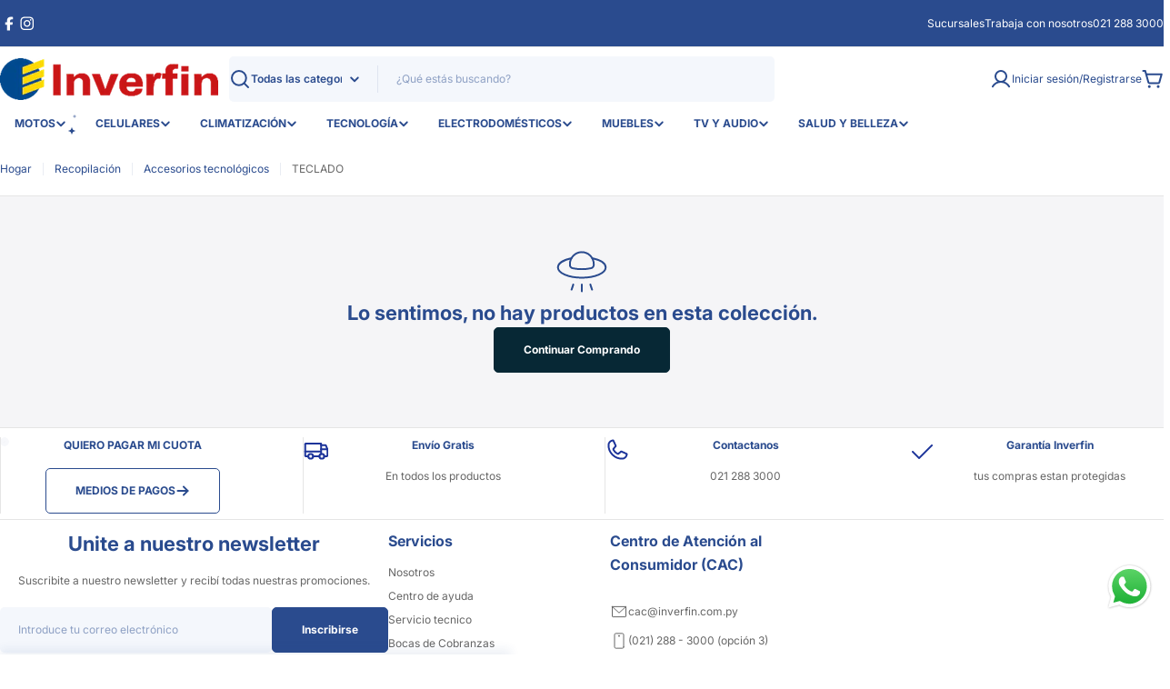

--- FILE ---
content_type: text/html; charset=utf-8
request_url: https://inverfin.com.py/collections/accesorios-tecnologicos/TECLADO
body_size: 54931
content:

<!doctype html>
<html
  class="no-js"
  lang="es"
  
>
  <head>
    <!-- Google Tag Manager -->
<script>(function(w,d,s,l,i){w[l]=w[l]||[];w[l].push({'gtm.start':
new Date().getTime(),event:'gtm.js'});var f=d.getElementsByTagName(s)[0],
j=d.createElement(s),dl=l!='dataLayer'?'&l='+l:'';j.async=true;j.src=
'https://www.googletagmanager.com/gtm.js?id='+i+dl;f.parentNode.insertBefore(j,f);
})(window,document,'script','dataLayer','GTM-NLKVQH63');</script>
<!-- End Google Tag Manager -->
 








    <meta charset="utf-8">
    <meta http-equiv="X-UA-Compatible" content="IE=edge">
    <meta name="viewport" content="width=device-width,initial-scale=1">
    <meta name="theme-color" content="">
    <link rel="canonical" href="https://inverfin.com.py/collections/accesorios-tecnologicos/teclado">
    <link rel="preconnect" href="https://cdn.shopify.com" crossorigin><link rel="icon" type="image/png" href="//inverfin.com.py/cdn/shop/files/favicon.png?crop=center&height=32&v=1613793836&width=32"><link rel="preconnect" href="https://fonts.shopifycdn.com" crossorigin><title>Accesorios tecnológicos &ndash; Etiquetado &quot;TECLADO&quot; &ndash; Inverfin</title>

    


<meta property="og:site_name" content="Inverfin">
<meta property="og:url" content="https://inverfin.com.py/collections/accesorios-tecnologicos/teclado">
<meta property="og:title" content="Accesorios tecnológicos">
<meta property="og:type" content="website">
<meta property="og:description" content="En Inverfin encontrarás los mejores precios en electrodomésticos, muebles, tecnología, motos y muchos más. Inverfin, tu espacio, tu hogar."><meta property="og:image" content="http://inverfin.com.py/cdn/shop/files/logo-inverfin.png?v=1755700836">
  <meta property="og:image:secure_url" content="https://inverfin.com.py/cdn/shop/files/logo-inverfin.png?v=1755700836">
  <meta property="og:image:width" content="482">
  <meta property="og:image:height" content="284"><meta name="twitter:card" content="summary_large_image">
<meta name="twitter:title" content="Accesorios tecnológicos">
<meta name="twitter:description" content="En Inverfin encontrarás los mejores precios en electrodomésticos, muebles, tecnología, motos y muchos más. Inverfin, tu espacio, tu hogar.">

<style data-shopify>
  @font-face {
  font-family: Inter;
  font-weight: 400;
  font-style: normal;
  font-display: swap;
  src: url("//inverfin.com.py/cdn/fonts/inter/inter_n4.b2a3f24c19b4de56e8871f609e73ca7f6d2e2bb9.woff2") format("woff2"),
       url("//inverfin.com.py/cdn/fonts/inter/inter_n4.af8052d517e0c9ffac7b814872cecc27ae1fa132.woff") format("woff");
}

  @font-face {
  font-family: Inter;
  font-weight: 400;
  font-style: italic;
  font-display: swap;
  src: url("//inverfin.com.py/cdn/fonts/inter/inter_i4.feae1981dda792ab80d117249d9c7e0f1017e5b3.woff2") format("woff2"),
       url("//inverfin.com.py/cdn/fonts/inter/inter_i4.62773b7113d5e5f02c71486623cf828884c85c6e.woff") format("woff");
}

  @font-face {
  font-family: Inter;
  font-weight: 600;
  font-style: normal;
  font-display: swap;
  src: url("//inverfin.com.py/cdn/fonts/inter/inter_n6.771af0474a71b3797eb38f3487d6fb79d43b6877.woff2") format("woff2"),
       url("//inverfin.com.py/cdn/fonts/inter/inter_n6.88c903d8f9e157d48b73b7777d0642925bcecde7.woff") format("woff");
}

  @font-face {
  font-family: Inter;
  font-weight: 600;
  font-style: italic;
  font-display: swap;
  src: url("//inverfin.com.py/cdn/fonts/inter/inter_i6.3bbe0fe1c7ee4f282f9c2e296f3e4401a48cbe19.woff2") format("woff2"),
       url("//inverfin.com.py/cdn/fonts/inter/inter_i6.8bea21f57a10d5416ddf685e2c91682ec237876d.woff") format("woff");
}

  @font-face {
  font-family: Inter;
  font-weight: 700;
  font-style: normal;
  font-display: swap;
  src: url("//inverfin.com.py/cdn/fonts/inter/inter_n7.02711e6b374660cfc7915d1afc1c204e633421e4.woff2") format("woff2"),
       url("//inverfin.com.py/cdn/fonts/inter/inter_n7.6dab87426f6b8813070abd79972ceaf2f8d3b012.woff") format("woff");
}

  @font-face {
  font-family: Inter;
  font-weight: 700;
  font-style: italic;
  font-display: swap;
  src: url("//inverfin.com.py/cdn/fonts/inter/inter_i7.b377bcd4cc0f160622a22d638ae7e2cd9b86ea4c.woff2") format("woff2"),
       url("//inverfin.com.py/cdn/fonts/inter/inter_i7.7c69a6a34e3bb44fcf6f975857e13b9a9b25beb4.woff") format("woff");
}

  @font-face {
  font-family: Inter;
  font-weight: 700;
  font-style: normal;
  font-display: swap;
  src: url("//inverfin.com.py/cdn/fonts/inter/inter_n7.02711e6b374660cfc7915d1afc1c204e633421e4.woff2") format("woff2"),
       url("//inverfin.com.py/cdn/fonts/inter/inter_n7.6dab87426f6b8813070abd79972ceaf2f8d3b012.woff") format("woff");
}

  @font-face {
  font-family: Inter;
  font-weight: 700;
  font-style: italic;
  font-display: swap;
  src: url("//inverfin.com.py/cdn/fonts/inter/inter_i7.b377bcd4cc0f160622a22d638ae7e2cd9b86ea4c.woff2") format("woff2"),
       url("//inverfin.com.py/cdn/fonts/inter/inter_i7.7c69a6a34e3bb44fcf6f975857e13b9a9b25beb4.woff") format("woff");
}

  @font-face {
  font-family: Inter;
  font-weight: 500;
  font-style: normal;
  font-display: swap;
  src: url("//inverfin.com.py/cdn/fonts/inter/inter_n5.d7101d5e168594dd06f56f290dd759fba5431d97.woff2") format("woff2"),
       url("//inverfin.com.py/cdn/fonts/inter/inter_n5.5332a76bbd27da00474c136abb1ca3cbbf259068.woff") format("woff");
}
@font-face {
  font-family: Inter;
  font-weight: 600;
  font-style: normal;
  font-display: swap;
  src: url("//inverfin.com.py/cdn/fonts/inter/inter_n6.771af0474a71b3797eb38f3487d6fb79d43b6877.woff2") format("woff2"),
       url("//inverfin.com.py/cdn/fonts/inter/inter_n6.88c903d8f9e157d48b73b7777d0642925bcecde7.woff") format("woff");
}


  
    :root,
.color-scheme-1 {
      --color-background: 255,255,255;
      --color-secondary-background: 244,247,252;
      --color-primary: 196,48,28;
      --color-text-heading: 42,75,142;
      --color-foreground: 42,75,142;
      --color-subtext: 102,102,102;
      --color-subtext-alpha: 1.0;
      --color-border: 229,229,229;
      --color-border-alpha: 1.0;
      --color-button: 42,75,142;
      --color-button-text: 255,255,255;
      --color-secondary-button: 255,255,255;
      --color-secondary-button-border: 42,75,142;
      --color-secondary-button-text: 42,75,142;
      --color-button-before: ;
      --color-field: 244,247,252;
      --color-field-alpha: 1.0;
      --color-field-text: 42,75,142;
      --color-link: 42,75,142;
      --color-link-hover: 42,75,142;
      --color-product-price-sale: 196,48,28;
      --color-progress-bar: 13,135,86;
      --color-foreground-lighten-60: #7f93bb;
      --color-foreground-lighten-40: #aab7d2;
      --color-foreground-lighten-19: #d7ddea;
--inputs-border-width: 0px;
        --inputs-search-border-width: 0px;}
    @media (min-width: 768px) {
      body .desktop-color-scheme-1 {
        --color-background: 255,255,255;
      --color-secondary-background: 244,247,252;
      --color-primary: 196,48,28;
      --color-text-heading: 42,75,142;
      --color-foreground: 42,75,142;
      --color-subtext: 102,102,102;
      --color-subtext-alpha: 1.0;
      --color-border: 229,229,229;
      --color-border-alpha: 1.0;
      --color-button: 42,75,142;
      --color-button-text: 255,255,255;
      --color-secondary-button: 255,255,255;
      --color-secondary-button-border: 42,75,142;
      --color-secondary-button-text: 42,75,142;
      --color-button-before: ;
      --color-field: 244,247,252;
      --color-field-alpha: 1.0;
      --color-field-text: 42,75,142;
      --color-link: 42,75,142;
      --color-link-hover: 42,75,142;
      --color-product-price-sale: 196,48,28;
      --color-progress-bar: 13,135,86;
      --color-foreground-lighten-60: #7f93bb;
      --color-foreground-lighten-40: #aab7d2;
      --color-foreground-lighten-19: #d7ddea;
        color: rgb(var(--color-foreground));
        background-color: rgb(var(--color-background));
      }
    }
    @media (max-width: 767px) {
      body .mobile-color-scheme-1 {
        --color-background: 255,255,255;
      --color-secondary-background: 244,247,252;
      --color-primary: 196,48,28;
      --color-text-heading: 42,75,142;
      --color-foreground: 42,75,142;
      --color-subtext: 102,102,102;
      --color-subtext-alpha: 1.0;
      --color-border: 229,229,229;
      --color-border-alpha: 1.0;
      --color-button: 42,75,142;
      --color-button-text: 255,255,255;
      --color-secondary-button: 255,255,255;
      --color-secondary-button-border: 42,75,142;
      --color-secondary-button-text: 42,75,142;
      --color-button-before: ;
      --color-field: 244,247,252;
      --color-field-alpha: 1.0;
      --color-field-text: 42,75,142;
      --color-link: 42,75,142;
      --color-link-hover: 42,75,142;
      --color-product-price-sale: 196,48,28;
      --color-progress-bar: 13,135,86;
      --color-foreground-lighten-60: #7f93bb;
      --color-foreground-lighten-40: #aab7d2;
      --color-foreground-lighten-19: #d7ddea;
        color: rgb(var(--color-foreground));
        background-color: rgb(var(--color-background));
      }
    }
  
    
.color-scheme-inverse {
      --color-background: 245,245,247;
      --color-secondary-background: 196,48,28;
      --color-primary: 196,48,28;
      --color-text-heading: 13,135,86;
      --color-foreground: 13,135,86;
      --color-subtext: 199,199,212;
      --color-subtext-alpha: 1.0;
      --color-border: 196,48,28;
      --color-border-alpha: 1.0;
      --color-button: 109,40,186;
      --color-button-text: 109,40,186;
      --color-secondary-button: 109,40,186;
      --color-secondary-button-border: 109,40,186;
      --color-secondary-button-text: 109,40,186;
      --color-button-before: ;
      --color-field: 0,0,0;
      --color-field-alpha: 1.0;
      --color-field-text: 199,199,212;
      --color-link: 13,135,86;
      --color-link-hover: 13,135,86;
      --color-product-price-sale: 196,48,28;
      --color-progress-bar: 13,135,86;
      --color-foreground-lighten-60: #6ab396;
      --color-foreground-lighten-40: #98c9b7;
      --color-foreground-lighten-19: #c9e0d8;
--inputs-border-width: 0px;
        --inputs-search-border-width: 0px;}
    @media (min-width: 768px) {
      body .desktop-color-scheme-inverse {
        --color-background: 245,245,247;
      --color-secondary-background: 196,48,28;
      --color-primary: 196,48,28;
      --color-text-heading: 13,135,86;
      --color-foreground: 13,135,86;
      --color-subtext: 199,199,212;
      --color-subtext-alpha: 1.0;
      --color-border: 196,48,28;
      --color-border-alpha: 1.0;
      --color-button: 109,40,186;
      --color-button-text: 109,40,186;
      --color-secondary-button: 109,40,186;
      --color-secondary-button-border: 109,40,186;
      --color-secondary-button-text: 109,40,186;
      --color-button-before: ;
      --color-field: 0,0,0;
      --color-field-alpha: 1.0;
      --color-field-text: 199,199,212;
      --color-link: 13,135,86;
      --color-link-hover: 13,135,86;
      --color-product-price-sale: 196,48,28;
      --color-progress-bar: 13,135,86;
      --color-foreground-lighten-60: #6ab396;
      --color-foreground-lighten-40: #98c9b7;
      --color-foreground-lighten-19: #c9e0d8;
        color: rgb(var(--color-foreground));
        background-color: rgb(var(--color-background));
      }
    }
    @media (max-width: 767px) {
      body .mobile-color-scheme-inverse {
        --color-background: 245,245,247;
      --color-secondary-background: 196,48,28;
      --color-primary: 196,48,28;
      --color-text-heading: 13,135,86;
      --color-foreground: 13,135,86;
      --color-subtext: 199,199,212;
      --color-subtext-alpha: 1.0;
      --color-border: 196,48,28;
      --color-border-alpha: 1.0;
      --color-button: 109,40,186;
      --color-button-text: 109,40,186;
      --color-secondary-button: 109,40,186;
      --color-secondary-button-border: 109,40,186;
      --color-secondary-button-text: 109,40,186;
      --color-button-before: ;
      --color-field: 0,0,0;
      --color-field-alpha: 1.0;
      --color-field-text: 199,199,212;
      --color-link: 13,135,86;
      --color-link-hover: 13,135,86;
      --color-product-price-sale: 196,48,28;
      --color-progress-bar: 13,135,86;
      --color-foreground-lighten-60: #6ab396;
      --color-foreground-lighten-40: #98c9b7;
      --color-foreground-lighten-19: #c9e0d8;
        color: rgb(var(--color-foreground));
        background-color: rgb(var(--color-background));
      }
    }
  
    
.color-scheme-info {
      --color-background: 240,242,255;
      --color-secondary-background: 247,247,247;
      --color-primary: 196,48,28;
      --color-text-heading: 0,0,0;
      --color-foreground: 0,0,0;
      --color-subtext: 102,102,102;
      --color-subtext-alpha: 1.0;
      --color-border: 229,229,229;
      --color-border-alpha: 1.0;
      --color-button: 0,0,0;
      --color-button-text: 255,255,255;
      --color-secondary-button: 237,237,237;
      --color-secondary-button-border: 237,237,237;
      --color-secondary-button-text: 0,0,0;
      --color-button-before: ;
      --color-field: 245,245,245;
      --color-field-alpha: 1.0;
      --color-field-text: 0,0,0;
      --color-link: 0,0,0;
      --color-link-hover: 0,0,0;
      --color-product-price-sale: 196,48,28;
      --color-progress-bar: 13,135,86;
      --color-foreground-lighten-60: #606166;
      --color-foreground-lighten-40: #909199;
      --color-foreground-lighten-19: #c2c4cf;
--inputs-border-width: 0px;
        --inputs-search-border-width: 0px;}
    @media (min-width: 768px) {
      body .desktop-color-scheme-info {
        --color-background: 240,242,255;
      --color-secondary-background: 247,247,247;
      --color-primary: 196,48,28;
      --color-text-heading: 0,0,0;
      --color-foreground: 0,0,0;
      --color-subtext: 102,102,102;
      --color-subtext-alpha: 1.0;
      --color-border: 229,229,229;
      --color-border-alpha: 1.0;
      --color-button: 0,0,0;
      --color-button-text: 255,255,255;
      --color-secondary-button: 237,237,237;
      --color-secondary-button-border: 237,237,237;
      --color-secondary-button-text: 0,0,0;
      --color-button-before: ;
      --color-field: 245,245,245;
      --color-field-alpha: 1.0;
      --color-field-text: 0,0,0;
      --color-link: 0,0,0;
      --color-link-hover: 0,0,0;
      --color-product-price-sale: 196,48,28;
      --color-progress-bar: 13,135,86;
      --color-foreground-lighten-60: #606166;
      --color-foreground-lighten-40: #909199;
      --color-foreground-lighten-19: #c2c4cf;
        color: rgb(var(--color-foreground));
        background-color: rgb(var(--color-background));
      }
    }
    @media (max-width: 767px) {
      body .mobile-color-scheme-info {
        --color-background: 240,242,255;
      --color-secondary-background: 247,247,247;
      --color-primary: 196,48,28;
      --color-text-heading: 0,0,0;
      --color-foreground: 0,0,0;
      --color-subtext: 102,102,102;
      --color-subtext-alpha: 1.0;
      --color-border: 229,229,229;
      --color-border-alpha: 1.0;
      --color-button: 0,0,0;
      --color-button-text: 255,255,255;
      --color-secondary-button: 237,237,237;
      --color-secondary-button-border: 237,237,237;
      --color-secondary-button-text: 0,0,0;
      --color-button-before: ;
      --color-field: 245,245,245;
      --color-field-alpha: 1.0;
      --color-field-text: 0,0,0;
      --color-link: 0,0,0;
      --color-link-hover: 0,0,0;
      --color-product-price-sale: 196,48,28;
      --color-progress-bar: 13,135,86;
      --color-foreground-lighten-60: #606166;
      --color-foreground-lighten-40: #909199;
      --color-foreground-lighten-19: #c2c4cf;
        color: rgb(var(--color-foreground));
        background-color: rgb(var(--color-background));
      }
    }
  
    
.color-scheme-2 {
      --color-background: 42,75,142;
      --color-secondary-background: 247,247,247;
      --color-primary: 196,48,28;
      --color-text-heading: 255,255,255;
      --color-foreground: 255,255,255;
      --color-subtext: 255,255,255;
      --color-subtext-alpha: 1.0;
      --color-border: 229,229,229;
      --color-border-alpha: 1.0;
      --color-button: 255,255,255;
      --color-button-text: 42,75,142;
      --color-secondary-button: 255,255,255;
      --color-secondary-button-border: 255,255,255;
      --color-secondary-button-text: 0,0,0;
      --color-button-before: ;
      --color-field: 247,247,247;
      --color-field-alpha: 1.0;
      --color-field-text: 0,0,0;
      --color-link: 255,255,255;
      --color-link-hover: 255,255,255;
      --color-product-price-sale: 196,48,28;
      --color-progress-bar: 13,135,86;
      --color-foreground-lighten-60: #aab7d2;
      --color-foreground-lighten-40: #7f93bb;
      --color-foreground-lighten-19: #526da3;
--inputs-border-width: 0px;
        --inputs-search-border-width: 0px;}
    @media (min-width: 768px) {
      body .desktop-color-scheme-2 {
        --color-background: 42,75,142;
      --color-secondary-background: 247,247,247;
      --color-primary: 196,48,28;
      --color-text-heading: 255,255,255;
      --color-foreground: 255,255,255;
      --color-subtext: 255,255,255;
      --color-subtext-alpha: 1.0;
      --color-border: 229,229,229;
      --color-border-alpha: 1.0;
      --color-button: 255,255,255;
      --color-button-text: 42,75,142;
      --color-secondary-button: 255,255,255;
      --color-secondary-button-border: 255,255,255;
      --color-secondary-button-text: 0,0,0;
      --color-button-before: ;
      --color-field: 247,247,247;
      --color-field-alpha: 1.0;
      --color-field-text: 0,0,0;
      --color-link: 255,255,255;
      --color-link-hover: 255,255,255;
      --color-product-price-sale: 196,48,28;
      --color-progress-bar: 13,135,86;
      --color-foreground-lighten-60: #aab7d2;
      --color-foreground-lighten-40: #7f93bb;
      --color-foreground-lighten-19: #526da3;
        color: rgb(var(--color-foreground));
        background-color: rgb(var(--color-background));
      }
    }
    @media (max-width: 767px) {
      body .mobile-color-scheme-2 {
        --color-background: 42,75,142;
      --color-secondary-background: 247,247,247;
      --color-primary: 196,48,28;
      --color-text-heading: 255,255,255;
      --color-foreground: 255,255,255;
      --color-subtext: 255,255,255;
      --color-subtext-alpha: 1.0;
      --color-border: 229,229,229;
      --color-border-alpha: 1.0;
      --color-button: 255,255,255;
      --color-button-text: 42,75,142;
      --color-secondary-button: 255,255,255;
      --color-secondary-button-border: 255,255,255;
      --color-secondary-button-text: 0,0,0;
      --color-button-before: ;
      --color-field: 247,247,247;
      --color-field-alpha: 1.0;
      --color-field-text: 0,0,0;
      --color-link: 255,255,255;
      --color-link-hover: 255,255,255;
      --color-product-price-sale: 196,48,28;
      --color-progress-bar: 13,135,86;
      --color-foreground-lighten-60: #aab7d2;
      --color-foreground-lighten-40: #7f93bb;
      --color-foreground-lighten-19: #526da3;
        color: rgb(var(--color-foreground));
        background-color: rgb(var(--color-background));
      }
    }
  
    
.color-scheme-3 {
      --color-background: 255,255,255;
      --color-secondary-background: 247,247,247;
      --color-primary: 196,48,28;
      --color-text-heading: 13,135,86;
      --color-foreground: 13,135,86;
      --color-subtext: 0,0,0;
      --color-subtext-alpha: 1.0;
      --color-border: 247,247,247;
      --color-border-alpha: 1.0;
      --color-button: 0,0,0;
      --color-button-text: 255,255,255;
      --color-secondary-button: 244,246,145;
      --color-secondary-button-border: 0,0,0;
      --color-secondary-button-text: 0,0,0;
      --color-button-before: ;
      --color-field: 255,255,255;
      --color-field-alpha: 1.0;
      --color-field-text: 0,0,0;
      --color-link: 13,135,86;
      --color-link-hover: 13,135,86;
      --color-product-price-sale: 196,48,28;
      --color-progress-bar: 13,135,86;
      --color-foreground-lighten-60: #6eb79a;
      --color-foreground-lighten-40: #9ecfbb;
      --color-foreground-lighten-19: #d1e8df;
--inputs-border-width: 1px;
        --inputs-search-border-width: 2px;}
    @media (min-width: 768px) {
      body .desktop-color-scheme-3 {
        --color-background: 255,255,255;
      --color-secondary-background: 247,247,247;
      --color-primary: 196,48,28;
      --color-text-heading: 13,135,86;
      --color-foreground: 13,135,86;
      --color-subtext: 0,0,0;
      --color-subtext-alpha: 1.0;
      --color-border: 247,247,247;
      --color-border-alpha: 1.0;
      --color-button: 0,0,0;
      --color-button-text: 255,255,255;
      --color-secondary-button: 244,246,145;
      --color-secondary-button-border: 0,0,0;
      --color-secondary-button-text: 0,0,0;
      --color-button-before: ;
      --color-field: 255,255,255;
      --color-field-alpha: 1.0;
      --color-field-text: 0,0,0;
      --color-link: 13,135,86;
      --color-link-hover: 13,135,86;
      --color-product-price-sale: 196,48,28;
      --color-progress-bar: 13,135,86;
      --color-foreground-lighten-60: #6eb79a;
      --color-foreground-lighten-40: #9ecfbb;
      --color-foreground-lighten-19: #d1e8df;
        color: rgb(var(--color-foreground));
        background-color: rgb(var(--color-background));
      }
    }
    @media (max-width: 767px) {
      body .mobile-color-scheme-3 {
        --color-background: 255,255,255;
      --color-secondary-background: 247,247,247;
      --color-primary: 196,48,28;
      --color-text-heading: 13,135,86;
      --color-foreground: 13,135,86;
      --color-subtext: 0,0,0;
      --color-subtext-alpha: 1.0;
      --color-border: 247,247,247;
      --color-border-alpha: 1.0;
      --color-button: 0,0,0;
      --color-button-text: 255,255,255;
      --color-secondary-button: 244,246,145;
      --color-secondary-button-border: 0,0,0;
      --color-secondary-button-text: 0,0,0;
      --color-button-before: ;
      --color-field: 255,255,255;
      --color-field-alpha: 1.0;
      --color-field-text: 0,0,0;
      --color-link: 13,135,86;
      --color-link-hover: 13,135,86;
      --color-product-price-sale: 196,48,28;
      --color-progress-bar: 13,135,86;
      --color-foreground-lighten-60: #6eb79a;
      --color-foreground-lighten-40: #9ecfbb;
      --color-foreground-lighten-19: #d1e8df;
        color: rgb(var(--color-foreground));
        background-color: rgb(var(--color-background));
      }
    }
  
    
.color-scheme-4 {
      --color-background: 255,255,255;
      --color-secondary-background: 247,247,247;
      --color-primary: 196,48,28;
      --color-text-heading: 255,255,255;
      --color-foreground: 255,255,255;
      --color-subtext: 42,75,142;
      --color-subtext-alpha: 1.0;
      --color-border: 230,230,230;
      --color-border-alpha: 1.0;
      --color-button: 243,131,66;
      --color-button-text: 255,255,255;
      --color-secondary-button: 233,233,233;
      --color-secondary-button-border: 233,233,233;
      --color-secondary-button-text: 0,0,0;
      --color-button-before: ;
      --color-field: 245,245,245;
      --color-field-alpha: 1.0;
      --color-field-text: 0,0,0;
      --color-link: 255,255,255;
      --color-link-hover: 255,255,255;
      --color-product-price-sale: 196,48,28;
      --color-progress-bar: 13,135,86;
      --color-foreground-lighten-60: #ffffff;
      --color-foreground-lighten-40: #ffffff;
      --color-foreground-lighten-19: #ffffff;
--inputs-border-width: 0px;
        --inputs-search-border-width: 0px;}
    @media (min-width: 768px) {
      body .desktop-color-scheme-4 {
        --color-background: 255,255,255;
      --color-secondary-background: 247,247,247;
      --color-primary: 196,48,28;
      --color-text-heading: 255,255,255;
      --color-foreground: 255,255,255;
      --color-subtext: 42,75,142;
      --color-subtext-alpha: 1.0;
      --color-border: 230,230,230;
      --color-border-alpha: 1.0;
      --color-button: 243,131,66;
      --color-button-text: 255,255,255;
      --color-secondary-button: 233,233,233;
      --color-secondary-button-border: 233,233,233;
      --color-secondary-button-text: 0,0,0;
      --color-button-before: ;
      --color-field: 245,245,245;
      --color-field-alpha: 1.0;
      --color-field-text: 0,0,0;
      --color-link: 255,255,255;
      --color-link-hover: 255,255,255;
      --color-product-price-sale: 196,48,28;
      --color-progress-bar: 13,135,86;
      --color-foreground-lighten-60: #ffffff;
      --color-foreground-lighten-40: #ffffff;
      --color-foreground-lighten-19: #ffffff;
        color: rgb(var(--color-foreground));
        background-color: rgb(var(--color-background));
      }
    }
    @media (max-width: 767px) {
      body .mobile-color-scheme-4 {
        --color-background: 255,255,255;
      --color-secondary-background: 247,247,247;
      --color-primary: 196,48,28;
      --color-text-heading: 255,255,255;
      --color-foreground: 255,255,255;
      --color-subtext: 42,75,142;
      --color-subtext-alpha: 1.0;
      --color-border: 230,230,230;
      --color-border-alpha: 1.0;
      --color-button: 243,131,66;
      --color-button-text: 255,255,255;
      --color-secondary-button: 233,233,233;
      --color-secondary-button-border: 233,233,233;
      --color-secondary-button-text: 0,0,0;
      --color-button-before: ;
      --color-field: 245,245,245;
      --color-field-alpha: 1.0;
      --color-field-text: 0,0,0;
      --color-link: 255,255,255;
      --color-link-hover: 255,255,255;
      --color-product-price-sale: 196,48,28;
      --color-progress-bar: 13,135,86;
      --color-foreground-lighten-60: #ffffff;
      --color-foreground-lighten-40: #ffffff;
      --color-foreground-lighten-19: #ffffff;
        color: rgb(var(--color-foreground));
        background-color: rgb(var(--color-background));
      }
    }
  
    
.color-scheme-6 {
      --color-background: 255,255,255;
      --color-secondary-background: 243,238,234;
      --color-primary: 196,48,28;
      --color-text-heading: 0,0,0;
      --color-foreground: 0,0,0;
      --color-subtext: 102,102,102;
      --color-subtext-alpha: 1.0;
      --color-border: 198,191,177;
      --color-border-alpha: 1.0;
      --color-button: 0,0,0;
      --color-button-text: 255,255,255;
      --color-secondary-button: 255,255,255;
      --color-secondary-button-border: 230,230,230;
      --color-secondary-button-text: 0,0,0;
      --color-button-before: ;
      --color-field: 255,255,255;
      --color-field-alpha: 1.0;
      --color-field-text: 0,0,0;
      --color-link: 0,0,0;
      --color-link-hover: 0,0,0;
      --color-product-price-sale: 196,48,28;
      --color-progress-bar: 13,135,86;
      --color-foreground-lighten-60: #666666;
      --color-foreground-lighten-40: #999999;
      --color-foreground-lighten-19: #cfcfcf;
--inputs-border-width: 1px;
        --inputs-search-border-width: 2px;}
    @media (min-width: 768px) {
      body .desktop-color-scheme-6 {
        --color-background: 255,255,255;
      --color-secondary-background: 243,238,234;
      --color-primary: 196,48,28;
      --color-text-heading: 0,0,0;
      --color-foreground: 0,0,0;
      --color-subtext: 102,102,102;
      --color-subtext-alpha: 1.0;
      --color-border: 198,191,177;
      --color-border-alpha: 1.0;
      --color-button: 0,0,0;
      --color-button-text: 255,255,255;
      --color-secondary-button: 255,255,255;
      --color-secondary-button-border: 230,230,230;
      --color-secondary-button-text: 0,0,0;
      --color-button-before: ;
      --color-field: 255,255,255;
      --color-field-alpha: 1.0;
      --color-field-text: 0,0,0;
      --color-link: 0,0,0;
      --color-link-hover: 0,0,0;
      --color-product-price-sale: 196,48,28;
      --color-progress-bar: 13,135,86;
      --color-foreground-lighten-60: #666666;
      --color-foreground-lighten-40: #999999;
      --color-foreground-lighten-19: #cfcfcf;
        color: rgb(var(--color-foreground));
        background-color: rgb(var(--color-background));
      }
    }
    @media (max-width: 767px) {
      body .mobile-color-scheme-6 {
        --color-background: 255,255,255;
      --color-secondary-background: 243,238,234;
      --color-primary: 196,48,28;
      --color-text-heading: 0,0,0;
      --color-foreground: 0,0,0;
      --color-subtext: 102,102,102;
      --color-subtext-alpha: 1.0;
      --color-border: 198,191,177;
      --color-border-alpha: 1.0;
      --color-button: 0,0,0;
      --color-button-text: 255,255,255;
      --color-secondary-button: 255,255,255;
      --color-secondary-button-border: 230,230,230;
      --color-secondary-button-text: 0,0,0;
      --color-button-before: ;
      --color-field: 255,255,255;
      --color-field-alpha: 1.0;
      --color-field-text: 0,0,0;
      --color-link: 0,0,0;
      --color-link-hover: 0,0,0;
      --color-product-price-sale: 196,48,28;
      --color-progress-bar: 13,135,86;
      --color-foreground-lighten-60: #666666;
      --color-foreground-lighten-40: #999999;
      --color-foreground-lighten-19: #cfcfcf;
        color: rgb(var(--color-foreground));
        background-color: rgb(var(--color-background));
      }
    }
  
    
.color-scheme-7 {
      --color-background: 219,225,255;
      --color-secondary-background: 233,233,233;
      --color-primary: 196,48,28;
      --color-text-heading: 0,0,0;
      --color-foreground: 0,0,0;
      --color-subtext: 102,102,102;
      --color-subtext-alpha: 1.0;
      --color-border: 230,230,230;
      --color-border-alpha: 1.0;
      --color-button: 0,0,0;
      --color-button-text: 255,255,255;
      --color-secondary-button: 233,233,233;
      --color-secondary-button-border: 233,233,233;
      --color-secondary-button-text: 0,0,0;
      --color-button-before: ;
      --color-field: 245,245,245;
      --color-field-alpha: 1.0;
      --color-field-text: 0,0,0;
      --color-link: 0,0,0;
      --color-link-hover: 0,0,0;
      --color-product-price-sale: 196,48,28;
      --color-progress-bar: 13,135,86;
      --color-foreground-lighten-60: #585a66;
      --color-foreground-lighten-40: #838799;
      --color-foreground-lighten-19: #b1b6cf;
--inputs-border-width: 0px;
        --inputs-search-border-width: 0px;}
    @media (min-width: 768px) {
      body .desktop-color-scheme-7 {
        --color-background: 219,225,255;
      --color-secondary-background: 233,233,233;
      --color-primary: 196,48,28;
      --color-text-heading: 0,0,0;
      --color-foreground: 0,0,0;
      --color-subtext: 102,102,102;
      --color-subtext-alpha: 1.0;
      --color-border: 230,230,230;
      --color-border-alpha: 1.0;
      --color-button: 0,0,0;
      --color-button-text: 255,255,255;
      --color-secondary-button: 233,233,233;
      --color-secondary-button-border: 233,233,233;
      --color-secondary-button-text: 0,0,0;
      --color-button-before: ;
      --color-field: 245,245,245;
      --color-field-alpha: 1.0;
      --color-field-text: 0,0,0;
      --color-link: 0,0,0;
      --color-link-hover: 0,0,0;
      --color-product-price-sale: 196,48,28;
      --color-progress-bar: 13,135,86;
      --color-foreground-lighten-60: #585a66;
      --color-foreground-lighten-40: #838799;
      --color-foreground-lighten-19: #b1b6cf;
        color: rgb(var(--color-foreground));
        background-color: rgb(var(--color-background));
      }
    }
    @media (max-width: 767px) {
      body .mobile-color-scheme-7 {
        --color-background: 219,225,255;
      --color-secondary-background: 233,233,233;
      --color-primary: 196,48,28;
      --color-text-heading: 0,0,0;
      --color-foreground: 0,0,0;
      --color-subtext: 102,102,102;
      --color-subtext-alpha: 1.0;
      --color-border: 230,230,230;
      --color-border-alpha: 1.0;
      --color-button: 0,0,0;
      --color-button-text: 255,255,255;
      --color-secondary-button: 233,233,233;
      --color-secondary-button-border: 233,233,233;
      --color-secondary-button-text: 0,0,0;
      --color-button-before: ;
      --color-field: 245,245,245;
      --color-field-alpha: 1.0;
      --color-field-text: 0,0,0;
      --color-link: 0,0,0;
      --color-link-hover: 0,0,0;
      --color-product-price-sale: 196,48,28;
      --color-progress-bar: 13,135,86;
      --color-foreground-lighten-60: #585a66;
      --color-foreground-lighten-40: #838799;
      --color-foreground-lighten-19: #b1b6cf;
        color: rgb(var(--color-foreground));
        background-color: rgb(var(--color-background));
      }
    }
  
    
.color-scheme-8 {
      --color-background: 196,48,28;
      --color-secondary-background: 247,247,247;
      --color-primary: 196,48,28;
      --color-text-heading: 255,255,255;
      --color-foreground: 255,255,255;
      --color-subtext: 255,255,255;
      --color-subtext-alpha: 1.0;
      --color-border: 230,230,230;
      --color-border-alpha: 1.0;
      --color-button: 255,255,255;
      --color-button-text: 0,0,0;
      --color-secondary-button: 196,48,28;
      --color-secondary-button-border: 255,255,255;
      --color-secondary-button-text: 255,255,255;
      --color-button-before: ;
      --color-field: 245,245,245;
      --color-field-alpha: 1.0;
      --color-field-text: 0,0,0;
      --color-link: 255,255,255;
      --color-link-hover: 255,255,255;
      --color-product-price-sale: 196,48,28;
      --color-progress-bar: 13,135,86;
      --color-foreground-lighten-60: #e7aca4;
      --color-foreground-lighten-40: #dc8377;
      --color-foreground-lighten-19: #cf5747;
--inputs-border-width: 0px;
        --inputs-search-border-width: 0px;}
    @media (min-width: 768px) {
      body .desktop-color-scheme-8 {
        --color-background: 196,48,28;
      --color-secondary-background: 247,247,247;
      --color-primary: 196,48,28;
      --color-text-heading: 255,255,255;
      --color-foreground: 255,255,255;
      --color-subtext: 255,255,255;
      --color-subtext-alpha: 1.0;
      --color-border: 230,230,230;
      --color-border-alpha: 1.0;
      --color-button: 255,255,255;
      --color-button-text: 0,0,0;
      --color-secondary-button: 196,48,28;
      --color-secondary-button-border: 255,255,255;
      --color-secondary-button-text: 255,255,255;
      --color-button-before: ;
      --color-field: 245,245,245;
      --color-field-alpha: 1.0;
      --color-field-text: 0,0,0;
      --color-link: 255,255,255;
      --color-link-hover: 255,255,255;
      --color-product-price-sale: 196,48,28;
      --color-progress-bar: 13,135,86;
      --color-foreground-lighten-60: #e7aca4;
      --color-foreground-lighten-40: #dc8377;
      --color-foreground-lighten-19: #cf5747;
        color: rgb(var(--color-foreground));
        background-color: rgb(var(--color-background));
      }
    }
    @media (max-width: 767px) {
      body .mobile-color-scheme-8 {
        --color-background: 196,48,28;
      --color-secondary-background: 247,247,247;
      --color-primary: 196,48,28;
      --color-text-heading: 255,255,255;
      --color-foreground: 255,255,255;
      --color-subtext: 255,255,255;
      --color-subtext-alpha: 1.0;
      --color-border: 230,230,230;
      --color-border-alpha: 1.0;
      --color-button: 255,255,255;
      --color-button-text: 0,0,0;
      --color-secondary-button: 196,48,28;
      --color-secondary-button-border: 255,255,255;
      --color-secondary-button-text: 255,255,255;
      --color-button-before: ;
      --color-field: 245,245,245;
      --color-field-alpha: 1.0;
      --color-field-text: 0,0,0;
      --color-link: 255,255,255;
      --color-link-hover: 255,255,255;
      --color-product-price-sale: 196,48,28;
      --color-progress-bar: 13,135,86;
      --color-foreground-lighten-60: #e7aca4;
      --color-foreground-lighten-40: #dc8377;
      --color-foreground-lighten-19: #cf5747;
        color: rgb(var(--color-foreground));
        background-color: rgb(var(--color-background));
      }
    }
  
    
.color-scheme-9 {
      --color-background: 255,255,255;
      --color-secondary-background: 237,237,237;
      --color-primary: 196,48,28;
      --color-text-heading: 42,75,142;
      --color-foreground: 42,75,142;
      --color-subtext: 42,75,142;
      --color-subtext-alpha: 1.0;
      --color-border: 229,229,229;
      --color-border-alpha: 1.0;
      --color-button: 216,102,0;
      --color-button-text: 255,255,255;
      --color-secondary-button: 237,237,237;
      --color-secondary-button-border: 237,237,237;
      --color-secondary-button-text: 0,0,0;
      --color-button-before: ;
      --color-field: 237,237,237;
      --color-field-alpha: 1.0;
      --color-field-text: 0,0,0;
      --color-link: 42,75,142;
      --color-link-hover: 42,75,142;
      --color-product-price-sale: 196,48,28;
      --color-progress-bar: 13,135,86;
      --color-foreground-lighten-60: #7f93bb;
      --color-foreground-lighten-40: #aab7d2;
      --color-foreground-lighten-19: #d7ddea;
--inputs-border-width: 0px;
        --inputs-search-border-width: 0px;}
    @media (min-width: 768px) {
      body .desktop-color-scheme-9 {
        --color-background: 255,255,255;
      --color-secondary-background: 237,237,237;
      --color-primary: 196,48,28;
      --color-text-heading: 42,75,142;
      --color-foreground: 42,75,142;
      --color-subtext: 42,75,142;
      --color-subtext-alpha: 1.0;
      --color-border: 229,229,229;
      --color-border-alpha: 1.0;
      --color-button: 216,102,0;
      --color-button-text: 255,255,255;
      --color-secondary-button: 237,237,237;
      --color-secondary-button-border: 237,237,237;
      --color-secondary-button-text: 0,0,0;
      --color-button-before: ;
      --color-field: 237,237,237;
      --color-field-alpha: 1.0;
      --color-field-text: 0,0,0;
      --color-link: 42,75,142;
      --color-link-hover: 42,75,142;
      --color-product-price-sale: 196,48,28;
      --color-progress-bar: 13,135,86;
      --color-foreground-lighten-60: #7f93bb;
      --color-foreground-lighten-40: #aab7d2;
      --color-foreground-lighten-19: #d7ddea;
        color: rgb(var(--color-foreground));
        background-color: rgb(var(--color-background));
      }
    }
    @media (max-width: 767px) {
      body .mobile-color-scheme-9 {
        --color-background: 255,255,255;
      --color-secondary-background: 237,237,237;
      --color-primary: 196,48,28;
      --color-text-heading: 42,75,142;
      --color-foreground: 42,75,142;
      --color-subtext: 42,75,142;
      --color-subtext-alpha: 1.0;
      --color-border: 229,229,229;
      --color-border-alpha: 1.0;
      --color-button: 216,102,0;
      --color-button-text: 255,255,255;
      --color-secondary-button: 237,237,237;
      --color-secondary-button-border: 237,237,237;
      --color-secondary-button-text: 0,0,0;
      --color-button-before: ;
      --color-field: 237,237,237;
      --color-field-alpha: 1.0;
      --color-field-text: 0,0,0;
      --color-link: 42,75,142;
      --color-link-hover: 42,75,142;
      --color-product-price-sale: 196,48,28;
      --color-progress-bar: 13,135,86;
      --color-foreground-lighten-60: #7f93bb;
      --color-foreground-lighten-40: #aab7d2;
      --color-foreground-lighten-19: #d7ddea;
        color: rgb(var(--color-foreground));
        background-color: rgb(var(--color-background));
      }
    }
  
    
.color-scheme-10 {
      --color-background: 255,255,255;
      --color-secondary-background: 244,247,252;
      --color-primary: 196,48,28;
      --color-text-heading: 42,75,142;
      --color-foreground: 42,75,142;
      --color-subtext: 26,58,126;
      --color-subtext-alpha: 1.0;
      --color-border: 230,230,230;
      --color-border-alpha: 1.0;
      --color-button: 42,75,142;
      --color-button-text: 255,255,255;
      --color-secondary-button: 255,255,255;
      --color-secondary-button-border: 245,245,247;
      --color-secondary-button-text: 245,245,247;
      --color-button-before: ;
      --color-field: 255,255,255;
      --color-field-alpha: 1.0;
      --color-field-text: 42,75,142;
      --color-link: 42,75,142;
      --color-link-hover: 42,75,142;
      --color-product-price-sale: 196,48,28;
      --color-progress-bar: 13,135,86;
      --color-foreground-lighten-60: #7f93bb;
      --color-foreground-lighten-40: #aab7d2;
      --color-foreground-lighten-19: #d7ddea;
--inputs-border-width: 1px;
        --inputs-search-border-width: 2px;}
    @media (min-width: 768px) {
      body .desktop-color-scheme-10 {
        --color-background: 255,255,255;
      --color-secondary-background: 244,247,252;
      --color-primary: 196,48,28;
      --color-text-heading: 42,75,142;
      --color-foreground: 42,75,142;
      --color-subtext: 26,58,126;
      --color-subtext-alpha: 1.0;
      --color-border: 230,230,230;
      --color-border-alpha: 1.0;
      --color-button: 42,75,142;
      --color-button-text: 255,255,255;
      --color-secondary-button: 255,255,255;
      --color-secondary-button-border: 245,245,247;
      --color-secondary-button-text: 245,245,247;
      --color-button-before: ;
      --color-field: 255,255,255;
      --color-field-alpha: 1.0;
      --color-field-text: 42,75,142;
      --color-link: 42,75,142;
      --color-link-hover: 42,75,142;
      --color-product-price-sale: 196,48,28;
      --color-progress-bar: 13,135,86;
      --color-foreground-lighten-60: #7f93bb;
      --color-foreground-lighten-40: #aab7d2;
      --color-foreground-lighten-19: #d7ddea;
        color: rgb(var(--color-foreground));
        background-color: rgb(var(--color-background));
      }
    }
    @media (max-width: 767px) {
      body .mobile-color-scheme-10 {
        --color-background: 255,255,255;
      --color-secondary-background: 244,247,252;
      --color-primary: 196,48,28;
      --color-text-heading: 42,75,142;
      --color-foreground: 42,75,142;
      --color-subtext: 26,58,126;
      --color-subtext-alpha: 1.0;
      --color-border: 230,230,230;
      --color-border-alpha: 1.0;
      --color-button: 42,75,142;
      --color-button-text: 255,255,255;
      --color-secondary-button: 255,255,255;
      --color-secondary-button-border: 245,245,247;
      --color-secondary-button-text: 245,245,247;
      --color-button-before: ;
      --color-field: 255,255,255;
      --color-field-alpha: 1.0;
      --color-field-text: 42,75,142;
      --color-link: 42,75,142;
      --color-link-hover: 42,75,142;
      --color-product-price-sale: 196,48,28;
      --color-progress-bar: 13,135,86;
      --color-foreground-lighten-60: #7f93bb;
      --color-foreground-lighten-40: #aab7d2;
      --color-foreground-lighten-19: #d7ddea;
        color: rgb(var(--color-foreground));
        background-color: rgb(var(--color-background));
      }
    }
  
    
.color-scheme-11 {
      --color-background: 245,245,247;
      --color-secondary-background: 237,237,237;
      --color-primary: 196,48,28;
      --color-text-heading: 42,75,142;
      --color-foreground: 42,75,142;
      --color-subtext: 81,105,113;
      --color-subtext-alpha: 1.0;
      --color-border: 81,105,113;
      --color-border-alpha: 1.0;
      --color-button: 7,40,53;
      --color-button-text: 255,255,255;
      --color-secondary-button: 237,237,237;
      --color-secondary-button-border: 237,237,237;
      --color-secondary-button-text: 7,40,53;
      --color-button-before: ;
      --color-field: 255,255,255;
      --color-field-alpha: 1.0;
      --color-field-text: 7,40,53;
      --color-link: 42,75,142;
      --color-link-hover: 42,75,142;
      --color-product-price-sale: 196,48,28;
      --color-progress-bar: 13,135,86;
      --color-foreground-lighten-60: #7b8fb8;
      --color-foreground-lighten-40: #a4b1cd;
      --color-foreground-lighten-19: #ced5e3;
--inputs-border-width: 0px;
        --inputs-search-border-width: 0px;}
    @media (min-width: 768px) {
      body .desktop-color-scheme-11 {
        --color-background: 245,245,247;
      --color-secondary-background: 237,237,237;
      --color-primary: 196,48,28;
      --color-text-heading: 42,75,142;
      --color-foreground: 42,75,142;
      --color-subtext: 81,105,113;
      --color-subtext-alpha: 1.0;
      --color-border: 81,105,113;
      --color-border-alpha: 1.0;
      --color-button: 7,40,53;
      --color-button-text: 255,255,255;
      --color-secondary-button: 237,237,237;
      --color-secondary-button-border: 237,237,237;
      --color-secondary-button-text: 7,40,53;
      --color-button-before: ;
      --color-field: 255,255,255;
      --color-field-alpha: 1.0;
      --color-field-text: 7,40,53;
      --color-link: 42,75,142;
      --color-link-hover: 42,75,142;
      --color-product-price-sale: 196,48,28;
      --color-progress-bar: 13,135,86;
      --color-foreground-lighten-60: #7b8fb8;
      --color-foreground-lighten-40: #a4b1cd;
      --color-foreground-lighten-19: #ced5e3;
        color: rgb(var(--color-foreground));
        background-color: rgb(var(--color-background));
      }
    }
    @media (max-width: 767px) {
      body .mobile-color-scheme-11 {
        --color-background: 245,245,247;
      --color-secondary-background: 237,237,237;
      --color-primary: 196,48,28;
      --color-text-heading: 42,75,142;
      --color-foreground: 42,75,142;
      --color-subtext: 81,105,113;
      --color-subtext-alpha: 1.0;
      --color-border: 81,105,113;
      --color-border-alpha: 1.0;
      --color-button: 7,40,53;
      --color-button-text: 255,255,255;
      --color-secondary-button: 237,237,237;
      --color-secondary-button-border: 237,237,237;
      --color-secondary-button-text: 7,40,53;
      --color-button-before: ;
      --color-field: 255,255,255;
      --color-field-alpha: 1.0;
      --color-field-text: 7,40,53;
      --color-link: 42,75,142;
      --color-link-hover: 42,75,142;
      --color-product-price-sale: 196,48,28;
      --color-progress-bar: 13,135,86;
      --color-foreground-lighten-60: #7b8fb8;
      --color-foreground-lighten-40: #a4b1cd;
      --color-foreground-lighten-19: #ced5e3;
        color: rgb(var(--color-foreground));
        background-color: rgb(var(--color-background));
      }
    }
  
    
.color-scheme-12 {
      --color-background: 255,255,255;
      --color-secondary-background: 237,237,237;
      --color-primary: 196,48,28;
      --color-text-heading: 7,40,53;
      --color-foreground: 7,40,53;
      --color-subtext: 81,105,113;
      --color-subtext-alpha: 1.0;
      --color-border: 81,105,113;
      --color-border-alpha: 1.0;
      --color-button: 196,48,28;
      --color-button-text: 255,255,255;
      --color-secondary-button: 237,237,237;
      --color-secondary-button-border: 237,237,237;
      --color-secondary-button-text: 7,40,53;
      --color-button-before: ;
      --color-field: 255,255,255;
      --color-field-alpha: 1.0;
      --color-field-text: 7,40,53;
      --color-link: 7,40,53;
      --color-link-hover: 7,40,53;
      --color-product-price-sale: 196,48,28;
      --color-progress-bar: 13,135,86;
      --color-foreground-lighten-60: #6a7e86;
      --color-foreground-lighten-40: #9ca9ae;
      --color-foreground-lighten-19: #d0d6d9;
--inputs-border-width: 1px;
        --inputs-search-border-width: 2px;}
    @media (min-width: 768px) {
      body .desktop-color-scheme-12 {
        --color-background: 255,255,255;
      --color-secondary-background: 237,237,237;
      --color-primary: 196,48,28;
      --color-text-heading: 7,40,53;
      --color-foreground: 7,40,53;
      --color-subtext: 81,105,113;
      --color-subtext-alpha: 1.0;
      --color-border: 81,105,113;
      --color-border-alpha: 1.0;
      --color-button: 196,48,28;
      --color-button-text: 255,255,255;
      --color-secondary-button: 237,237,237;
      --color-secondary-button-border: 237,237,237;
      --color-secondary-button-text: 7,40,53;
      --color-button-before: ;
      --color-field: 255,255,255;
      --color-field-alpha: 1.0;
      --color-field-text: 7,40,53;
      --color-link: 7,40,53;
      --color-link-hover: 7,40,53;
      --color-product-price-sale: 196,48,28;
      --color-progress-bar: 13,135,86;
      --color-foreground-lighten-60: #6a7e86;
      --color-foreground-lighten-40: #9ca9ae;
      --color-foreground-lighten-19: #d0d6d9;
        color: rgb(var(--color-foreground));
        background-color: rgb(var(--color-background));
      }
    }
    @media (max-width: 767px) {
      body .mobile-color-scheme-12 {
        --color-background: 255,255,255;
      --color-secondary-background: 237,237,237;
      --color-primary: 196,48,28;
      --color-text-heading: 7,40,53;
      --color-foreground: 7,40,53;
      --color-subtext: 81,105,113;
      --color-subtext-alpha: 1.0;
      --color-border: 81,105,113;
      --color-border-alpha: 1.0;
      --color-button: 196,48,28;
      --color-button-text: 255,255,255;
      --color-secondary-button: 237,237,237;
      --color-secondary-button-border: 237,237,237;
      --color-secondary-button-text: 7,40,53;
      --color-button-before: ;
      --color-field: 255,255,255;
      --color-field-alpha: 1.0;
      --color-field-text: 7,40,53;
      --color-link: 7,40,53;
      --color-link-hover: 7,40,53;
      --color-product-price-sale: 196,48,28;
      --color-progress-bar: 13,135,86;
      --color-foreground-lighten-60: #6a7e86;
      --color-foreground-lighten-40: #9ca9ae;
      --color-foreground-lighten-19: #d0d6d9;
        color: rgb(var(--color-foreground));
        background-color: rgb(var(--color-background));
      }
    }
  
    
.color-scheme-13 {
      --color-background: 229,229,229;
      --color-secondary-background: 237,237,237;
      --color-primary: 196,48,28;
      --color-text-heading: 13,135,86;
      --color-foreground: 13,135,86;
      --color-subtext: 0,0,0;
      --color-subtext-alpha: 1.0;
      --color-border: 230,233,235;
      --color-border-alpha: 1.0;
      --color-button: 7,40,53;
      --color-button-text: 255,255,255;
      --color-secondary-button: 237,237,237;
      --color-secondary-button-border: 237,237,237;
      --color-secondary-button-text: 13,135,86;
      --color-button-before: ;
      --color-field: 237,237,237;
      --color-field-alpha: 1.0;
      --color-field-text: 13,135,86;
      --color-link: 13,135,86;
      --color-link-hover: 13,135,86;
      --color-product-price-sale: 196,48,28;
      --color-progress-bar: 13,135,86;
      --color-foreground-lighten-60: #63ad8f;
      --color-foreground-lighten-40: #8fbfac;
      --color-foreground-lighten-19: #bcd3ca;
--inputs-border-width: 0px;
        --inputs-search-border-width: 0px;}
    @media (min-width: 768px) {
      body .desktop-color-scheme-13 {
        --color-background: 229,229,229;
      --color-secondary-background: 237,237,237;
      --color-primary: 196,48,28;
      --color-text-heading: 13,135,86;
      --color-foreground: 13,135,86;
      --color-subtext: 0,0,0;
      --color-subtext-alpha: 1.0;
      --color-border: 230,233,235;
      --color-border-alpha: 1.0;
      --color-button: 7,40,53;
      --color-button-text: 255,255,255;
      --color-secondary-button: 237,237,237;
      --color-secondary-button-border: 237,237,237;
      --color-secondary-button-text: 13,135,86;
      --color-button-before: ;
      --color-field: 237,237,237;
      --color-field-alpha: 1.0;
      --color-field-text: 13,135,86;
      --color-link: 13,135,86;
      --color-link-hover: 13,135,86;
      --color-product-price-sale: 196,48,28;
      --color-progress-bar: 13,135,86;
      --color-foreground-lighten-60: #63ad8f;
      --color-foreground-lighten-40: #8fbfac;
      --color-foreground-lighten-19: #bcd3ca;
        color: rgb(var(--color-foreground));
        background-color: rgb(var(--color-background));
      }
    }
    @media (max-width: 767px) {
      body .mobile-color-scheme-13 {
        --color-background: 229,229,229;
      --color-secondary-background: 237,237,237;
      --color-primary: 196,48,28;
      --color-text-heading: 13,135,86;
      --color-foreground: 13,135,86;
      --color-subtext: 0,0,0;
      --color-subtext-alpha: 1.0;
      --color-border: 230,233,235;
      --color-border-alpha: 1.0;
      --color-button: 7,40,53;
      --color-button-text: 255,255,255;
      --color-secondary-button: 237,237,237;
      --color-secondary-button-border: 237,237,237;
      --color-secondary-button-text: 13,135,86;
      --color-button-before: ;
      --color-field: 237,237,237;
      --color-field-alpha: 1.0;
      --color-field-text: 13,135,86;
      --color-link: 13,135,86;
      --color-link-hover: 13,135,86;
      --color-product-price-sale: 196,48,28;
      --color-progress-bar: 13,135,86;
      --color-foreground-lighten-60: #63ad8f;
      --color-foreground-lighten-40: #8fbfac;
      --color-foreground-lighten-19: #bcd3ca;
        color: rgb(var(--color-foreground));
        background-color: rgb(var(--color-background));
      }
    }
  
    
.color-scheme-14 {
      --color-background: 255,255,255;
      --color-secondary-background: 245,245,245;
      --color-primary: 196,48,28;
      --color-text-heading: 0,0,0;
      --color-foreground: 0,0,0;
      --color-subtext: 77,77,77;
      --color-subtext-alpha: 1.0;
      --color-border: 229,229,229;
      --color-border-alpha: 1.0;
      --color-button: 255,224,147;
      --color-button-text: 0,0,0;
      --color-secondary-button: 237,237,237;
      --color-secondary-button-border: 237,237,237;
      --color-secondary-button-text: 0,0,0;
      --color-button-before: ;
      --color-field: 255,255,255;
      --color-field-alpha: 1.0;
      --color-field-text: 0,0,0;
      --color-link: 0,0,0;
      --color-link-hover: 0,0,0;
      --color-product-price-sale: 196,48,28;
      --color-progress-bar: 13,135,86;
      --color-foreground-lighten-60: #666666;
      --color-foreground-lighten-40: #999999;
      --color-foreground-lighten-19: #cfcfcf;
--inputs-border-width: 1px;
        --inputs-search-border-width: 2px;}
    @media (min-width: 768px) {
      body .desktop-color-scheme-14 {
        --color-background: 255,255,255;
      --color-secondary-background: 245,245,245;
      --color-primary: 196,48,28;
      --color-text-heading: 0,0,0;
      --color-foreground: 0,0,0;
      --color-subtext: 77,77,77;
      --color-subtext-alpha: 1.0;
      --color-border: 229,229,229;
      --color-border-alpha: 1.0;
      --color-button: 255,224,147;
      --color-button-text: 0,0,0;
      --color-secondary-button: 237,237,237;
      --color-secondary-button-border: 237,237,237;
      --color-secondary-button-text: 0,0,0;
      --color-button-before: ;
      --color-field: 255,255,255;
      --color-field-alpha: 1.0;
      --color-field-text: 0,0,0;
      --color-link: 0,0,0;
      --color-link-hover: 0,0,0;
      --color-product-price-sale: 196,48,28;
      --color-progress-bar: 13,135,86;
      --color-foreground-lighten-60: #666666;
      --color-foreground-lighten-40: #999999;
      --color-foreground-lighten-19: #cfcfcf;
        color: rgb(var(--color-foreground));
        background-color: rgb(var(--color-background));
      }
    }
    @media (max-width: 767px) {
      body .mobile-color-scheme-14 {
        --color-background: 255,255,255;
      --color-secondary-background: 245,245,245;
      --color-primary: 196,48,28;
      --color-text-heading: 0,0,0;
      --color-foreground: 0,0,0;
      --color-subtext: 77,77,77;
      --color-subtext-alpha: 1.0;
      --color-border: 229,229,229;
      --color-border-alpha: 1.0;
      --color-button: 255,224,147;
      --color-button-text: 0,0,0;
      --color-secondary-button: 237,237,237;
      --color-secondary-button-border: 237,237,237;
      --color-secondary-button-text: 0,0,0;
      --color-button-before: ;
      --color-field: 255,255,255;
      --color-field-alpha: 1.0;
      --color-field-text: 0,0,0;
      --color-link: 0,0,0;
      --color-link-hover: 0,0,0;
      --color-product-price-sale: 196,48,28;
      --color-progress-bar: 13,135,86;
      --color-foreground-lighten-60: #666666;
      --color-foreground-lighten-40: #999999;
      --color-foreground-lighten-19: #cfcfcf;
        color: rgb(var(--color-foreground));
        background-color: rgb(var(--color-background));
      }
    }
  
    
.color-scheme-1063c4a9-0627-4d99-8fca-d140d533564f {
      --color-background: 42,75,142;
      --color-secondary-background: 237,237,237;
      --color-primary: 196,48,28;
      --color-text-heading: 255,255,255;
      --color-foreground: 255,255,255;
      --color-subtext: 247,247,247;
      --color-subtext-alpha: 1.0;
      --color-border: 42,75,142;
      --color-border-alpha: 1.0;
      --color-button: 247,247,247;
      --color-button-text: 42,75,142;
      --color-secondary-button: 237,237,237;
      --color-secondary-button-border: 237,237,237;
      --color-secondary-button-text: 0,0,0;
      --color-button-before: ;
      --color-field: 255,255,255;
      --color-field-alpha: 1.0;
      --color-field-text: 42,75,142;
      --color-link: 255,255,255;
      --color-link-hover: 255,255,255;
      --color-product-price-sale: 196,48,28;
      --color-progress-bar: 13,135,86;
      --color-foreground-lighten-60: #aab7d2;
      --color-foreground-lighten-40: #7f93bb;
      --color-foreground-lighten-19: #526da3;
--inputs-border-width: 0px;
        --inputs-search-border-width: 0px;}
    @media (min-width: 768px) {
      body .desktop-color-scheme-1063c4a9-0627-4d99-8fca-d140d533564f {
        --color-background: 42,75,142;
      --color-secondary-background: 237,237,237;
      --color-primary: 196,48,28;
      --color-text-heading: 255,255,255;
      --color-foreground: 255,255,255;
      --color-subtext: 247,247,247;
      --color-subtext-alpha: 1.0;
      --color-border: 42,75,142;
      --color-border-alpha: 1.0;
      --color-button: 247,247,247;
      --color-button-text: 42,75,142;
      --color-secondary-button: 237,237,237;
      --color-secondary-button-border: 237,237,237;
      --color-secondary-button-text: 0,0,0;
      --color-button-before: ;
      --color-field: 255,255,255;
      --color-field-alpha: 1.0;
      --color-field-text: 42,75,142;
      --color-link: 255,255,255;
      --color-link-hover: 255,255,255;
      --color-product-price-sale: 196,48,28;
      --color-progress-bar: 13,135,86;
      --color-foreground-lighten-60: #aab7d2;
      --color-foreground-lighten-40: #7f93bb;
      --color-foreground-lighten-19: #526da3;
        color: rgb(var(--color-foreground));
        background-color: rgb(var(--color-background));
      }
    }
    @media (max-width: 767px) {
      body .mobile-color-scheme-1063c4a9-0627-4d99-8fca-d140d533564f {
        --color-background: 42,75,142;
      --color-secondary-background: 237,237,237;
      --color-primary: 196,48,28;
      --color-text-heading: 255,255,255;
      --color-foreground: 255,255,255;
      --color-subtext: 247,247,247;
      --color-subtext-alpha: 1.0;
      --color-border: 42,75,142;
      --color-border-alpha: 1.0;
      --color-button: 247,247,247;
      --color-button-text: 42,75,142;
      --color-secondary-button: 237,237,237;
      --color-secondary-button-border: 237,237,237;
      --color-secondary-button-text: 0,0,0;
      --color-button-before: ;
      --color-field: 255,255,255;
      --color-field-alpha: 1.0;
      --color-field-text: 42,75,142;
      --color-link: 255,255,255;
      --color-link-hover: 255,255,255;
      --color-product-price-sale: 196,48,28;
      --color-progress-bar: 13,135,86;
      --color-foreground-lighten-60: #aab7d2;
      --color-foreground-lighten-40: #7f93bb;
      --color-foreground-lighten-19: #526da3;
        color: rgb(var(--color-foreground));
        background-color: rgb(var(--color-background));
      }
    }
  
    
.color-scheme-ccf47467-d58d-46ac-86da-64635a06c225 {
      --color-background: 255,255,255;
      --color-secondary-background: 244,247,252;
      --color-primary: 196,48,28;
      --color-text-heading: 42,75,142;
      --color-foreground: 42,75,142;
      --color-subtext: 102,102,102;
      --color-subtext-alpha: 1.0;
      --color-border: 229,229,229;
      --color-border-alpha: 1.0;
      --color-button: 255,255,255;
      --color-button-text: 255,255,255;
      --color-secondary-button: 255,255,255;
      --color-secondary-button-border: 42,75,142;
      --color-secondary-button-text: 42,75,142;
      --color-button-before: ;
      --color-field: 244,247,252;
      --color-field-alpha: 1.0;
      --color-field-text: 42,75,142;
      --color-link: 42,75,142;
      --color-link-hover: 42,75,142;
      --color-product-price-sale: 196,48,28;
      --color-progress-bar: 13,135,86;
      --color-foreground-lighten-60: #7f93bb;
      --color-foreground-lighten-40: #aab7d2;
      --color-foreground-lighten-19: #d7ddea;
--inputs-border-width: 0px;
        --inputs-search-border-width: 0px;}
    @media (min-width: 768px) {
      body .desktop-color-scheme-ccf47467-d58d-46ac-86da-64635a06c225 {
        --color-background: 255,255,255;
      --color-secondary-background: 244,247,252;
      --color-primary: 196,48,28;
      --color-text-heading: 42,75,142;
      --color-foreground: 42,75,142;
      --color-subtext: 102,102,102;
      --color-subtext-alpha: 1.0;
      --color-border: 229,229,229;
      --color-border-alpha: 1.0;
      --color-button: 255,255,255;
      --color-button-text: 255,255,255;
      --color-secondary-button: 255,255,255;
      --color-secondary-button-border: 42,75,142;
      --color-secondary-button-text: 42,75,142;
      --color-button-before: ;
      --color-field: 244,247,252;
      --color-field-alpha: 1.0;
      --color-field-text: 42,75,142;
      --color-link: 42,75,142;
      --color-link-hover: 42,75,142;
      --color-product-price-sale: 196,48,28;
      --color-progress-bar: 13,135,86;
      --color-foreground-lighten-60: #7f93bb;
      --color-foreground-lighten-40: #aab7d2;
      --color-foreground-lighten-19: #d7ddea;
        color: rgb(var(--color-foreground));
        background-color: rgb(var(--color-background));
      }
    }
    @media (max-width: 767px) {
      body .mobile-color-scheme-ccf47467-d58d-46ac-86da-64635a06c225 {
        --color-background: 255,255,255;
      --color-secondary-background: 244,247,252;
      --color-primary: 196,48,28;
      --color-text-heading: 42,75,142;
      --color-foreground: 42,75,142;
      --color-subtext: 102,102,102;
      --color-subtext-alpha: 1.0;
      --color-border: 229,229,229;
      --color-border-alpha: 1.0;
      --color-button: 255,255,255;
      --color-button-text: 255,255,255;
      --color-secondary-button: 255,255,255;
      --color-secondary-button-border: 42,75,142;
      --color-secondary-button-text: 42,75,142;
      --color-button-before: ;
      --color-field: 244,247,252;
      --color-field-alpha: 1.0;
      --color-field-text: 42,75,142;
      --color-link: 42,75,142;
      --color-link-hover: 42,75,142;
      --color-product-price-sale: 196,48,28;
      --color-progress-bar: 13,135,86;
      --color-foreground-lighten-60: #7f93bb;
      --color-foreground-lighten-40: #aab7d2;
      --color-foreground-lighten-19: #d7ddea;
        color: rgb(var(--color-foreground));
        background-color: rgb(var(--color-background));
      }
    }
  
    
.color-scheme-dac06cf6-ac35-446a-97e7-28acf8a2d2ea {
      --color-background: 245,245,247;
      --color-secondary-background: 244,247,252;
      --color-primary: 196,48,28;
      --color-text-heading: 0,0,0;
      --color-foreground: 0,0,0;
      --color-subtext: 102,102,102;
      --color-subtext-alpha: 1.0;
      --color-border: 229,229,229;
      --color-border-alpha: 1.0;
      --color-button: 216,107,53;
      --color-button-text: 255,255,255;
      --color-secondary-button: 0,0,0;
      --color-secondary-button-border: 42,75,142;
      --color-secondary-button-text: 42,75,142;
      --color-button-before: ;
      --color-field: 244,247,252;
      --color-field-alpha: 1.0;
      --color-field-text: 42,75,142;
      --color-link: 0,0,0;
      --color-link-hover: 0,0,0;
      --color-product-price-sale: 196,48,28;
      --color-progress-bar: 13,135,86;
      --color-foreground-lighten-60: #626263;
      --color-foreground-lighten-40: #939394;
      --color-foreground-lighten-19: #c6c6c8;
--inputs-border-width: 0px;
        --inputs-search-border-width: 0px;}
    @media (min-width: 768px) {
      body .desktop-color-scheme-dac06cf6-ac35-446a-97e7-28acf8a2d2ea {
        --color-background: 245,245,247;
      --color-secondary-background: 244,247,252;
      --color-primary: 196,48,28;
      --color-text-heading: 0,0,0;
      --color-foreground: 0,0,0;
      --color-subtext: 102,102,102;
      --color-subtext-alpha: 1.0;
      --color-border: 229,229,229;
      --color-border-alpha: 1.0;
      --color-button: 216,107,53;
      --color-button-text: 255,255,255;
      --color-secondary-button: 0,0,0;
      --color-secondary-button-border: 42,75,142;
      --color-secondary-button-text: 42,75,142;
      --color-button-before: ;
      --color-field: 244,247,252;
      --color-field-alpha: 1.0;
      --color-field-text: 42,75,142;
      --color-link: 0,0,0;
      --color-link-hover: 0,0,0;
      --color-product-price-sale: 196,48,28;
      --color-progress-bar: 13,135,86;
      --color-foreground-lighten-60: #626263;
      --color-foreground-lighten-40: #939394;
      --color-foreground-lighten-19: #c6c6c8;
        color: rgb(var(--color-foreground));
        background-color: rgb(var(--color-background));
      }
    }
    @media (max-width: 767px) {
      body .mobile-color-scheme-dac06cf6-ac35-446a-97e7-28acf8a2d2ea {
        --color-background: 245,245,247;
      --color-secondary-background: 244,247,252;
      --color-primary: 196,48,28;
      --color-text-heading: 0,0,0;
      --color-foreground: 0,0,0;
      --color-subtext: 102,102,102;
      --color-subtext-alpha: 1.0;
      --color-border: 229,229,229;
      --color-border-alpha: 1.0;
      --color-button: 216,107,53;
      --color-button-text: 255,255,255;
      --color-secondary-button: 0,0,0;
      --color-secondary-button-border: 42,75,142;
      --color-secondary-button-text: 42,75,142;
      --color-button-before: ;
      --color-field: 244,247,252;
      --color-field-alpha: 1.0;
      --color-field-text: 42,75,142;
      --color-link: 0,0,0;
      --color-link-hover: 0,0,0;
      --color-product-price-sale: 196,48,28;
      --color-progress-bar: 13,135,86;
      --color-foreground-lighten-60: #626263;
      --color-foreground-lighten-40: #939394;
      --color-foreground-lighten-19: #c6c6c8;
        color: rgb(var(--color-foreground));
        background-color: rgb(var(--color-background));
      }
    }
  
    
.color-scheme-16a3d842-136b-491b-a54b-423d3910195f {
      --color-background: 253,196,52;
      --color-secondary-background: 244,247,252;
      --color-primary: 196,48,28;
      --color-text-heading: 196,48,28;
      --color-foreground: 196,48,28;
      --color-subtext: 42,75,142;
      --color-subtext-alpha: 1.0;
      --color-border: 229,229,229;
      --color-border-alpha: 1.0;
      --color-button: 42,75,142;
      --color-button-text: 255,255,255;
      --color-secondary-button: 255,255,255;
      --color-secondary-button-border: 42,75,142;
      --color-secondary-button-text: 42,75,142;
      --color-button-before: ;
      --color-field: 244,247,252;
      --color-field-alpha: 1.0;
      --color-field-text: 42,75,142;
      --color-link: 196,48,28;
      --color-link-hover: 196,48,28;
      --color-product-price-sale: 196,48,28;
      --color-progress-bar: 13,135,86;
      --color-foreground-lighten-60: #db6b26;
      --color-foreground-lighten-40: #e6892a;
      --color-foreground-lighten-19: #f2a82f;
--inputs-border-width: 0px;
        --inputs-search-border-width: 0px;}
    @media (min-width: 768px) {
      body .desktop-color-scheme-16a3d842-136b-491b-a54b-423d3910195f {
        --color-background: 253,196,52;
      --color-secondary-background: 244,247,252;
      --color-primary: 196,48,28;
      --color-text-heading: 196,48,28;
      --color-foreground: 196,48,28;
      --color-subtext: 42,75,142;
      --color-subtext-alpha: 1.0;
      --color-border: 229,229,229;
      --color-border-alpha: 1.0;
      --color-button: 42,75,142;
      --color-button-text: 255,255,255;
      --color-secondary-button: 255,255,255;
      --color-secondary-button-border: 42,75,142;
      --color-secondary-button-text: 42,75,142;
      --color-button-before: ;
      --color-field: 244,247,252;
      --color-field-alpha: 1.0;
      --color-field-text: 42,75,142;
      --color-link: 196,48,28;
      --color-link-hover: 196,48,28;
      --color-product-price-sale: 196,48,28;
      --color-progress-bar: 13,135,86;
      --color-foreground-lighten-60: #db6b26;
      --color-foreground-lighten-40: #e6892a;
      --color-foreground-lighten-19: #f2a82f;
        color: rgb(var(--color-foreground));
        background-color: rgb(var(--color-background));
      }
    }
    @media (max-width: 767px) {
      body .mobile-color-scheme-16a3d842-136b-491b-a54b-423d3910195f {
        --color-background: 253,196,52;
      --color-secondary-background: 244,247,252;
      --color-primary: 196,48,28;
      --color-text-heading: 196,48,28;
      --color-foreground: 196,48,28;
      --color-subtext: 42,75,142;
      --color-subtext-alpha: 1.0;
      --color-border: 229,229,229;
      --color-border-alpha: 1.0;
      --color-button: 42,75,142;
      --color-button-text: 255,255,255;
      --color-secondary-button: 255,255,255;
      --color-secondary-button-border: 42,75,142;
      --color-secondary-button-text: 42,75,142;
      --color-button-before: ;
      --color-field: 244,247,252;
      --color-field-alpha: 1.0;
      --color-field-text: 42,75,142;
      --color-link: 196,48,28;
      --color-link-hover: 196,48,28;
      --color-product-price-sale: 196,48,28;
      --color-progress-bar: 13,135,86;
      --color-foreground-lighten-60: #db6b26;
      --color-foreground-lighten-40: #e6892a;
      --color-foreground-lighten-19: #f2a82f;
        color: rgb(var(--color-foreground));
        background-color: rgb(var(--color-background));
      }
    }
  
    
.color-scheme-aab19c08-5ef7-47d3-a502-253ee5badaa9 {
      --color-background: 14,69,126;
      --color-secondary-background: 255,255,255;
      --color-primary: 196,48,28;
      --color-text-heading: 170,182,0;
      --color-foreground: 170,182,0;
      --color-subtext: 255,255,255;
      --color-subtext-alpha: 1.0;
      --color-border: 229,229,229;
      --color-border-alpha: 1.0;
      --color-button: 140,196,64;
      --color-button-text: 255,255,255;
      --color-secondary-button: 255,255,255;
      --color-secondary-button-border: 42,75,142;
      --color-secondary-button-text: 42,75,142;
      --color-button-before: ;
      --color-field: 244,247,252;
      --color-field-alpha: 1.0;
      --color-field-text: 42,75,142;
      --color-link: 170,182,0;
      --color-link-hover: 170,182,0;
      --color-product-price-sale: 196,48,28;
      --color-progress-bar: 13,135,86;
      --color-foreground-lighten-60: #6c8932;
      --color-foreground-lighten-40: #4c724c;
      --color-foreground-lighten-19: #2c5a66;
--inputs-border-width: 0px;
        --inputs-search-border-width: 0px;}
    @media (min-width: 768px) {
      body .desktop-color-scheme-aab19c08-5ef7-47d3-a502-253ee5badaa9 {
        --color-background: 14,69,126;
      --color-secondary-background: 255,255,255;
      --color-primary: 196,48,28;
      --color-text-heading: 170,182,0;
      --color-foreground: 170,182,0;
      --color-subtext: 255,255,255;
      --color-subtext-alpha: 1.0;
      --color-border: 229,229,229;
      --color-border-alpha: 1.0;
      --color-button: 140,196,64;
      --color-button-text: 255,255,255;
      --color-secondary-button: 255,255,255;
      --color-secondary-button-border: 42,75,142;
      --color-secondary-button-text: 42,75,142;
      --color-button-before: ;
      --color-field: 244,247,252;
      --color-field-alpha: 1.0;
      --color-field-text: 42,75,142;
      --color-link: 170,182,0;
      --color-link-hover: 170,182,0;
      --color-product-price-sale: 196,48,28;
      --color-progress-bar: 13,135,86;
      --color-foreground-lighten-60: #6c8932;
      --color-foreground-lighten-40: #4c724c;
      --color-foreground-lighten-19: #2c5a66;
        color: rgb(var(--color-foreground));
        background-color: rgb(var(--color-background));
      }
    }
    @media (max-width: 767px) {
      body .mobile-color-scheme-aab19c08-5ef7-47d3-a502-253ee5badaa9 {
        --color-background: 14,69,126;
      --color-secondary-background: 255,255,255;
      --color-primary: 196,48,28;
      --color-text-heading: 170,182,0;
      --color-foreground: 170,182,0;
      --color-subtext: 255,255,255;
      --color-subtext-alpha: 1.0;
      --color-border: 229,229,229;
      --color-border-alpha: 1.0;
      --color-button: 140,196,64;
      --color-button-text: 255,255,255;
      --color-secondary-button: 255,255,255;
      --color-secondary-button-border: 42,75,142;
      --color-secondary-button-text: 42,75,142;
      --color-button-before: ;
      --color-field: 244,247,252;
      --color-field-alpha: 1.0;
      --color-field-text: 42,75,142;
      --color-link: 170,182,0;
      --color-link-hover: 170,182,0;
      --color-product-price-sale: 196,48,28;
      --color-progress-bar: 13,135,86;
      --color-foreground-lighten-60: #6c8932;
      --color-foreground-lighten-40: #4c724c;
      --color-foreground-lighten-19: #2c5a66;
        color: rgb(var(--color-foreground));
        background-color: rgb(var(--color-background));
      }
    }
  
    
.color-scheme-25abc83c-da02-49e2-9c7f-b0abd09e5cdf {
      --color-background: 140,196,64;
      --color-secondary-background: 244,247,252;
      --color-primary: 196,48,28;
      --color-text-heading: 255,255,255;
      --color-foreground: 255,255,255;
      --color-subtext: 0,0,0;
      --color-subtext-alpha: 1.0;
      --color-border: 229,229,229;
      --color-border-alpha: 1.0;
      --color-button: 255,255,255;
      --color-button-text: 140,196,64;
      --color-secondary-button: 255,255,255;
      --color-secondary-button-border: 42,75,142;
      --color-secondary-button-text: 42,75,142;
      --color-button-before: ;
      --color-field: 244,247,252;
      --color-field-alpha: 1.0;
      --color-field-text: 42,75,142;
      --color-link: 255,255,255;
      --color-link-hover: 255,255,255;
      --color-product-price-sale: 196,48,28;
      --color-progress-bar: 13,135,86;
      --color-foreground-lighten-60: #d1e7b3;
      --color-foreground-lighten-40: #badc8c;
      --color-foreground-lighten-19: #a2cf64;
--inputs-border-width: 0px;
        --inputs-search-border-width: 0px;}
    @media (min-width: 768px) {
      body .desktop-color-scheme-25abc83c-da02-49e2-9c7f-b0abd09e5cdf {
        --color-background: 140,196,64;
      --color-secondary-background: 244,247,252;
      --color-primary: 196,48,28;
      --color-text-heading: 255,255,255;
      --color-foreground: 255,255,255;
      --color-subtext: 0,0,0;
      --color-subtext-alpha: 1.0;
      --color-border: 229,229,229;
      --color-border-alpha: 1.0;
      --color-button: 255,255,255;
      --color-button-text: 140,196,64;
      --color-secondary-button: 255,255,255;
      --color-secondary-button-border: 42,75,142;
      --color-secondary-button-text: 42,75,142;
      --color-button-before: ;
      --color-field: 244,247,252;
      --color-field-alpha: 1.0;
      --color-field-text: 42,75,142;
      --color-link: 255,255,255;
      --color-link-hover: 255,255,255;
      --color-product-price-sale: 196,48,28;
      --color-progress-bar: 13,135,86;
      --color-foreground-lighten-60: #d1e7b3;
      --color-foreground-lighten-40: #badc8c;
      --color-foreground-lighten-19: #a2cf64;
        color: rgb(var(--color-foreground));
        background-color: rgb(var(--color-background));
      }
    }
    @media (max-width: 767px) {
      body .mobile-color-scheme-25abc83c-da02-49e2-9c7f-b0abd09e5cdf {
        --color-background: 140,196,64;
      --color-secondary-background: 244,247,252;
      --color-primary: 196,48,28;
      --color-text-heading: 255,255,255;
      --color-foreground: 255,255,255;
      --color-subtext: 0,0,0;
      --color-subtext-alpha: 1.0;
      --color-border: 229,229,229;
      --color-border-alpha: 1.0;
      --color-button: 255,255,255;
      --color-button-text: 140,196,64;
      --color-secondary-button: 255,255,255;
      --color-secondary-button-border: 42,75,142;
      --color-secondary-button-text: 42,75,142;
      --color-button-before: ;
      --color-field: 244,247,252;
      --color-field-alpha: 1.0;
      --color-field-text: 42,75,142;
      --color-link: 255,255,255;
      --color-link-hover: 255,255,255;
      --color-product-price-sale: 196,48,28;
      --color-progress-bar: 13,135,86;
      --color-foreground-lighten-60: #d1e7b3;
      --color-foreground-lighten-40: #badc8c;
      --color-foreground-lighten-19: #a2cf64;
        color: rgb(var(--color-foreground));
        background-color: rgb(var(--color-background));
      }
    }
  

  body, .color-scheme-1, .color-scheme-inverse, .color-scheme-info, .color-scheme-2, .color-scheme-3, .color-scheme-4, .color-scheme-6, .color-scheme-7, .color-scheme-8, .color-scheme-9, .color-scheme-10, .color-scheme-11, .color-scheme-12, .color-scheme-13, .color-scheme-14, .color-scheme-1063c4a9-0627-4d99-8fca-d140d533564f, .color-scheme-ccf47467-d58d-46ac-86da-64635a06c225, .color-scheme-dac06cf6-ac35-446a-97e7-28acf8a2d2ea, .color-scheme-16a3d842-136b-491b-a54b-423d3910195f, .color-scheme-aab19c08-5ef7-47d3-a502-253ee5badaa9, .color-scheme-25abc83c-da02-49e2-9c7f-b0abd09e5cdf {
    color: rgb(var(--color-foreground));
    background-color: rgb(var(--color-background));
  }

  :root {
    /* Animation variable */
    --animation-long: .7s cubic-bezier(.3, 1, .3, 1);
    --animation-nav: .5s cubic-bezier(.6, 0, .4, 1);
    --animation-default: .5s cubic-bezier(.3, 1, .3, 1);
    --animation-fast: .3s cubic-bezier(.7, 0, .3, 1);
    --animation-button: .4s ease;
    --transform-origin-start: left;
    --transform-origin-end: right;
    --duration-default: 200ms;
    --duration-image: 1000ms;

    --font-body-family: Inter, sans-serif;
    --font-body-style: normal;
    --font-body-weight: 400;
    --font-body-weight-bolder: 600;
    --font-body-weight-bold: 600;
    --font-body-size: 1.2rem;
    --font-body-line-height: 1.525;

    --font-heading-family: Inter, sans-serif;
    --font-heading-style: normal;
    --font-heading-weight: 700;
    --font-heading-letter-spacing: 0.0em;
    --font-heading-transform: none;
    --font-heading-scale: 1.0;
    --font-heading-mobile-scale: 0.7;

    --font-hd1-transform:none;

    --font-subheading-family: Inter, sans-serif;
    --font-subheading-weight: 700;
    --font-subheading-scale: 1.06;
    --font-subheading-transform: none;
    --font-subheading-letter-spacing: 0.0em;

    --font-navigation-family: Inter, sans-serif;
    --font-navigation-weight: 700;
    --navigation-transform: none;

    --font-button-family: Inter, sans-serif;
    --font-button-weight: 700;
    --buttons-letter-spacing: 0.0em;
    --buttons-transform: capitalize;
    --buttons-height: 5.0rem;
    --buttons-border-width: 1px;

    --font-pcard-title-family: Inter, sans-serif;
    --font-pcard-title-style: normal;
    --font-pcard-title-weight: 600;
    --font-pcard-title-scale: 1.0;
    --font-pcard-title-transform: none;
    --font-pcard-title-size: 1.2rem;
    --font-pcard-title-line-height: 1.525;
    --font-pcard-price-family: Inter, sans-serif;
    --font-pcard-price-style: normal;
    --font-pcard-price-weight: 700;
    --font-pcard-badge-family: Inter, sans-serif;
    --font-pcard-badge-style: normal;
    --font-pcard-badge-weight: 700;

    --font-hd1-size: 7.0000028rem;
    --font-hd2-size: 4.9rem;
    --font-h1-size: calc(var(--font-heading-scale) * 4rem);
    --font-h2-size: calc(var(--font-heading-scale) * 3.2rem);
    --font-h3-size: calc(var(--font-heading-scale) * 2.8rem);
    --font-h4-size: calc(var(--font-heading-scale) * 2.2rem);
    --font-h5-size: calc(var(--font-heading-scale) * 1.8rem);
    --font-h6-size: calc(var(--font-heading-scale) * 1.6rem);
    --font-subheading-size: calc(var(--font-subheading-scale) * var(--font-body-size));

    --color-badge-sale: #C4301C;
    --color-badge-sale-text: #FFFFFF;
    --color-badge-soldout: #ADADAD;
    --color-badge-soldout-text: #FFFFFF;
    --color-badge-hot: #1d349a;
    --color-badge-hot-text: #FFFFFF;
    --color-badge-new: #0d8756;
    --color-badge-new-text: #FFFFFF;
    --color-badge-coming-soon: #7A34D6;
    --color-badge-coming-soon-text: #FFFFFF;
    --color-cart-bubble: #D63A2F;
    --color-keyboard-focus: 11 97 205;

    --buttons-radius: 0.5rem;
    --inputs-radius: 0.5rem;
    --textareas-radius: 0.5rem;
    --blocks-radius: 1.0rem;
    --blocks-radius-mobile: 0.8rem;
    --small-blocks-radius: 0.5rem;
    --medium-blocks-radius: 0.6rem;
    --pcard-radius: 1.0rem;
    --pcard-inner-radius: 0.6rem;
    --badges-radius: 0.5rem;

    --page-width: 2000px;
    --page-width-margin: 0rem;
    --header-padding-bottom: 3.2rem;
    --header-padding-bottom-mobile: 2.4rem;
    --header-padding-bottom-large: 6rem;
    --header-padding-bottom-large-lg: 3.2rem;
  }

  *,
  *::before,
  *::after {
    box-sizing: border-box;
  }

  html {
    box-sizing: border-box;
    font-size: 62.5%;
    height: 100%;
  }

  body {
    min-height: 100%;
    margin: 0;
    font-family: var(--font-body-family);
    font-style: var(--font-body-style);
    font-weight: var(--font-body-weight);
    font-size: var(--font-body-size);
    line-height: var(--font-body-line-height);
    -webkit-font-smoothing: antialiased;
    -moz-osx-font-smoothing: grayscale;
    touch-action: manipulation;
    -webkit-text-size-adjust: 100%;
    font-feature-settings: normal;
  }
  @media (min-width: 2075px) {
    .swiper-controls--outside {
      --swiper-navigation-offset-x: calc((var(--swiper-navigation-size) + 2.7rem) * -1);
    }
  }
</style>

  <link rel="preload" as="font" href="//inverfin.com.py/cdn/fonts/inter/inter_n4.b2a3f24c19b4de56e8871f609e73ca7f6d2e2bb9.woff2" type="font/woff2" crossorigin>
  

  <link rel="preload" as="font" href="//inverfin.com.py/cdn/fonts/inter/inter_n7.02711e6b374660cfc7915d1afc1c204e633421e4.woff2" type="font/woff2" crossorigin>
  
<link href="//inverfin.com.py/cdn/shop/t/253/assets/vendor.css?v=94183888130352382221759248182" rel="stylesheet" type="text/css" media="all" /><link href="//inverfin.com.py/cdn/shop/t/253/assets/theme.css?v=34453894494527306051759514907" rel="stylesheet" type="text/css" media="all" /><link href="//inverfin.com.py/cdn/shop/t/253/assets/compare.css?v=90784101997925267681759248179" rel="stylesheet" type="text/css" media="all" /><script>window.performance && window.performance.mark && window.performance.mark('shopify.content_for_header.start');</script><meta id="shopify-digital-wallet" name="shopify-digital-wallet" content="/24194875447/digital_wallets/dialog">
<link rel="alternate" type="application/atom+xml" title="Feed" href="/collections/accesorios-tecnologicos/TECLADO.atom" />
<link rel="alternate" type="application/json+oembed" href="https://inverfin.com.py/collections/accesorios-tecnologicos/teclado.oembed">
<script async="async" src="/checkouts/internal/preloads.js?locale=es-PY"></script>
<script id="shopify-features" type="application/json">{"accessToken":"b3391dddda06d8fa93c636e9d819421e","betas":["rich-media-storefront-analytics"],"domain":"inverfin.com.py","predictiveSearch":true,"shopId":24194875447,"locale":"es"}</script>
<script>var Shopify = Shopify || {};
Shopify.shop = "inverfin.myshopify.com";
Shopify.locale = "es";
Shopify.currency = {"active":"PYG","rate":"1.0"};
Shopify.country = "PY";
Shopify.theme = {"name":"Production Hyper | Innovate Group ","id":132602658871,"schema_name":"Hyper","schema_version":"1.3.0","theme_store_id":null,"role":"main"};
Shopify.theme.handle = "null";
Shopify.theme.style = {"id":null,"handle":null};
Shopify.cdnHost = "inverfin.com.py/cdn";
Shopify.routes = Shopify.routes || {};
Shopify.routes.root = "/";</script>
<script type="module">!function(o){(o.Shopify=o.Shopify||{}).modules=!0}(window);</script>
<script>!function(o){function n(){var o=[];function n(){o.push(Array.prototype.slice.apply(arguments))}return n.q=o,n}var t=o.Shopify=o.Shopify||{};t.loadFeatures=n(),t.autoloadFeatures=n()}(window);</script>
<script id="shop-js-analytics" type="application/json">{"pageType":"collection"}</script>
<script defer="defer" async type="module" src="//inverfin.com.py/cdn/shopifycloud/shop-js/modules/v2/client.init-shop-cart-sync_-aut3ZVe.es.esm.js"></script>
<script defer="defer" async type="module" src="//inverfin.com.py/cdn/shopifycloud/shop-js/modules/v2/chunk.common_jR-HGkUL.esm.js"></script>
<script type="module">
  await import("//inverfin.com.py/cdn/shopifycloud/shop-js/modules/v2/client.init-shop-cart-sync_-aut3ZVe.es.esm.js");
await import("//inverfin.com.py/cdn/shopifycloud/shop-js/modules/v2/chunk.common_jR-HGkUL.esm.js");

  window.Shopify.SignInWithShop?.initShopCartSync?.({"fedCMEnabled":true,"windoidEnabled":true});

</script>
<script>(function() {
  var isLoaded = false;
  function asyncLoad() {
    if (isLoaded) return;
    isLoaded = true;
    var urls = ["https:\/\/apps.hiko.link\/js\/hiko-auth.js?shop=inverfin.myshopify.com","https:\/\/seo.apps.avada.io\/avada-seo-installed.js?shop=inverfin.myshopify.com","https:\/\/cdn.simesy.com\/simesy-post-purchase-survey.js?shop=inverfin.myshopify.com","https:\/\/cdn2.hextom.com\/js\/smartpushmarketing.js?shop=inverfin.myshopify.com","https:\/\/gallery.bestfreecdn.com\/storage\/js\/gallery-24194875447.js?ver=10\u0026shop=inverfin.myshopify.com","https:\/\/gallery.bestfreecdn.com\/storage\/js\/gallery-24194875447.js?ver=10\u0026shop=inverfin.myshopify.com"];
    for (var i = 0; i < urls.length; i++) {
      var s = document.createElement('script');
      s.type = 'text/javascript';
      s.async = true;
      s.src = urls[i];
      var x = document.getElementsByTagName('script')[0];
      x.parentNode.insertBefore(s, x);
    }
  };
  if(window.attachEvent) {
    window.attachEvent('onload', asyncLoad);
  } else {
    window.addEventListener('load', asyncLoad, false);
  }
})();</script>
<script id="__st">var __st={"a":24194875447,"offset":-10800,"reqid":"f684da60-6b2e-4235-8d83-6266584b2718-1769020192","pageurl":"inverfin.com.py\/collections\/accesorios-tecnologicos\/TECLADO","u":"46f67a7599a2","p":"collection","rtyp":"collection","rid":150374318135};</script>
<script>window.ShopifyPaypalV4VisibilityTracking = true;</script>
<script id="captcha-bootstrap">!function(){'use strict';const t='contact',e='account',n='new_comment',o=[[t,t],['blogs',n],['comments',n],[t,'customer']],c=[[e,'customer_login'],[e,'guest_login'],[e,'recover_customer_password'],[e,'create_customer']],r=t=>t.map((([t,e])=>`form[action*='/${t}']:not([data-nocaptcha='true']) input[name='form_type'][value='${e}']`)).join(','),a=t=>()=>t?[...document.querySelectorAll(t)].map((t=>t.form)):[];function s(){const t=[...o],e=r(t);return a(e)}const i='password',u='form_key',d=['recaptcha-v3-token','g-recaptcha-response','h-captcha-response',i],f=()=>{try{return window.sessionStorage}catch{return}},m='__shopify_v',_=t=>t.elements[u];function p(t,e,n=!1){try{const o=window.sessionStorage,c=JSON.parse(o.getItem(e)),{data:r}=function(t){const{data:e,action:n}=t;return t[m]||n?{data:e,action:n}:{data:t,action:n}}(c);for(const[e,n]of Object.entries(r))t.elements[e]&&(t.elements[e].value=n);n&&o.removeItem(e)}catch(o){console.error('form repopulation failed',{error:o})}}const l='form_type',E='cptcha';function T(t){t.dataset[E]=!0}const w=window,h=w.document,L='Shopify',v='ce_forms',y='captcha';let A=!1;((t,e)=>{const n=(g='f06e6c50-85a8-45c8-87d0-21a2b65856fe',I='https://cdn.shopify.com/shopifycloud/storefront-forms-hcaptcha/ce_storefront_forms_captcha_hcaptcha.v1.5.2.iife.js',D={infoText:'Protegido por hCaptcha',privacyText:'Privacidad',termsText:'Términos'},(t,e,n)=>{const o=w[L][v],c=o.bindForm;if(c)return c(t,g,e,D).then(n);var r;o.q.push([[t,g,e,D],n]),r=I,A||(h.body.append(Object.assign(h.createElement('script'),{id:'captcha-provider',async:!0,src:r})),A=!0)});var g,I,D;w[L]=w[L]||{},w[L][v]=w[L][v]||{},w[L][v].q=[],w[L][y]=w[L][y]||{},w[L][y].protect=function(t,e){n(t,void 0,e),T(t)},Object.freeze(w[L][y]),function(t,e,n,w,h,L){const[v,y,A,g]=function(t,e,n){const i=e?o:[],u=t?c:[],d=[...i,...u],f=r(d),m=r(i),_=r(d.filter((([t,e])=>n.includes(e))));return[a(f),a(m),a(_),s()]}(w,h,L),I=t=>{const e=t.target;return e instanceof HTMLFormElement?e:e&&e.form},D=t=>v().includes(t);t.addEventListener('submit',(t=>{const e=I(t);if(!e)return;const n=D(e)&&!e.dataset.hcaptchaBound&&!e.dataset.recaptchaBound,o=_(e),c=g().includes(e)&&(!o||!o.value);(n||c)&&t.preventDefault(),c&&!n&&(function(t){try{if(!f())return;!function(t){const e=f();if(!e)return;const n=_(t);if(!n)return;const o=n.value;o&&e.removeItem(o)}(t);const e=Array.from(Array(32),(()=>Math.random().toString(36)[2])).join('');!function(t,e){_(t)||t.append(Object.assign(document.createElement('input'),{type:'hidden',name:u})),t.elements[u].value=e}(t,e),function(t,e){const n=f();if(!n)return;const o=[...t.querySelectorAll(`input[type='${i}']`)].map((({name:t})=>t)),c=[...d,...o],r={};for(const[a,s]of new FormData(t).entries())c.includes(a)||(r[a]=s);n.setItem(e,JSON.stringify({[m]:1,action:t.action,data:r}))}(t,e)}catch(e){console.error('failed to persist form',e)}}(e),e.submit())}));const S=(t,e)=>{t&&!t.dataset[E]&&(n(t,e.some((e=>e===t))),T(t))};for(const o of['focusin','change'])t.addEventListener(o,(t=>{const e=I(t);D(e)&&S(e,y())}));const B=e.get('form_key'),M=e.get(l),P=B&&M;t.addEventListener('DOMContentLoaded',(()=>{const t=y();if(P)for(const e of t)e.elements[l].value===M&&p(e,B);[...new Set([...A(),...v().filter((t=>'true'===t.dataset.shopifyCaptcha))])].forEach((e=>S(e,t)))}))}(h,new URLSearchParams(w.location.search),n,t,e,['guest_login'])})(!0,!0)}();</script>
<script integrity="sha256-4kQ18oKyAcykRKYeNunJcIwy7WH5gtpwJnB7kiuLZ1E=" data-source-attribution="shopify.loadfeatures" defer="defer" src="//inverfin.com.py/cdn/shopifycloud/storefront/assets/storefront/load_feature-a0a9edcb.js" crossorigin="anonymous"></script>
<script data-source-attribution="shopify.dynamic_checkout.dynamic.init">var Shopify=Shopify||{};Shopify.PaymentButton=Shopify.PaymentButton||{isStorefrontPortableWallets:!0,init:function(){window.Shopify.PaymentButton.init=function(){};var t=document.createElement("script");t.src="https://inverfin.com.py/cdn/shopifycloud/portable-wallets/latest/portable-wallets.es.js",t.type="module",document.head.appendChild(t)}};
</script>
<script data-source-attribution="shopify.dynamic_checkout.buyer_consent">
  function portableWalletsHideBuyerConsent(e){var t=document.getElementById("shopify-buyer-consent"),n=document.getElementById("shopify-subscription-policy-button");t&&n&&(t.classList.add("hidden"),t.setAttribute("aria-hidden","true"),n.removeEventListener("click",e))}function portableWalletsShowBuyerConsent(e){var t=document.getElementById("shopify-buyer-consent"),n=document.getElementById("shopify-subscription-policy-button");t&&n&&(t.classList.remove("hidden"),t.removeAttribute("aria-hidden"),n.addEventListener("click",e))}window.Shopify?.PaymentButton&&(window.Shopify.PaymentButton.hideBuyerConsent=portableWalletsHideBuyerConsent,window.Shopify.PaymentButton.showBuyerConsent=portableWalletsShowBuyerConsent);
</script>
<script data-source-attribution="shopify.dynamic_checkout.cart.bootstrap">document.addEventListener("DOMContentLoaded",(function(){function t(){return document.querySelector("shopify-accelerated-checkout-cart, shopify-accelerated-checkout")}if(t())Shopify.PaymentButton.init();else{new MutationObserver((function(e,n){t()&&(Shopify.PaymentButton.init(),n.disconnect())})).observe(document.body,{childList:!0,subtree:!0})}}));
</script>

<script>window.performance && window.performance.mark && window.performance.mark('shopify.content_for_header.end');</script>
    <script src="//inverfin.com.py/cdn/shop/t/253/assets/vendor.js?v=19902385087906359841759248183" defer="defer"></script>
    <script src="//inverfin.com.py/cdn/shop/t/253/assets/theme.js?v=12555916052817938371759248182" defer="defer"></script><script>
      if (Shopify.designMode) {
        document.documentElement.classList.add('shopify-design-mode');
      }
    </script>
<script>
  window.FoxTheme = window.FoxTheme || {};
  document.documentElement.classList.replace('no-js', 'js');
  window.shopUrl = 'https://inverfin.com.py';
  window.FoxTheme.routes = {
    cart_add_url: '/cart/add',
    cart_change_url: '/cart/change',
    cart_update_url: '/cart/update',
    cart_url: '/cart',
    shop_url: 'https://inverfin.com.py',
    predictive_search_url: '/search/suggest',
    root_url: '/',
  };

  FoxTheme.shippingCalculatorStrings = {
    error: "Se produjeron uno o más errores al recuperar las tarifas de envío:",
    notFound: "Lo sentimos, no realizamos envíos a su dirección.",
    oneResult: "Hay una tarifa de envío para su dirección:",
    multipleResults: "Existen múltiples tarifas de envío para su dirección:",
  };

  FoxTheme.settings = {
    cartType: "page",
    moneyFormat: "Gs. {{amount_no_decimals_with_comma_separator}}",
    themeName: 'Hyper',
    themeVersion: '1.3.0'
  }

  FoxTheme.compare = {
    alertMessage: `Solo puedes agregar un máximo de 4 productos para comparar.`,
    maxProductsInCompare: 4
  }

  FoxTheme.variantStrings = {
    addToCart: `Añadir al carrito`,
    addToCartShort: `Agregar`,
    soldOut: `Agotado`,
    unavailable: `Indisponible`,
    unavailable_with_option: `[value] - No disponible`,
  };

  FoxTheme.cartStrings = {
    error: `Se produjo un error al actualizar su carrito. Por favor inténtalo de nuevo.`,
    quantityError: `Solo puedes agregar [quantity] de este artículo a tu carrito.`,
    duplicateDiscountError: `El código de descuento ya se ha aplicado a su carrito.`,
    applyDiscountError: `El código de descuento no se puede aplicar a su carrito.`,
  };

  FoxTheme.quickOrderListStrings = {
    itemsAdded: "[quantity] elementos añadidos",
    itemAdded: "[quantity] elemento añadido",
    itemsRemoved: "[quantity] elementos eliminados",
    itemRemoved: "[quantity] elemento eliminado",
    viewCart: "Ver carrito",
    each: "[money]\/ud",
    minError: "Este artículo tiene un mínimo de [min]",
    maxError: "Este artículo tiene un máximo de [max]",
    stepError: "Solo puedes agregar este elemento en incrementos de [step]"
  };

  FoxTheme.accessibilityStrings = {
    imageAvailable: `La imagen [index] ya está disponible en la vista de galería`,
    shareSuccess: `Copiado`,
    pauseSlideshow: `Pausar presentación de diapositivas`,
    playSlideshow: `Reproducir presentación de diapositivas`,
    recipientFormExpanded: `Formulario de destinatario de tarjeta de regalo ampliado`,
    recipientFormCollapsed: `Formulario del destinatario de la tarjeta de regalo colapsado`,
    countrySelectorSearchCount: `[count] países/regiones encontrados`,
  };
</script>

    
    
  <!-- BEGIN app block: shopify://apps/microsoft-clarity/blocks/brandAgents_js/31c3d126-8116-4b4a-8ba1-baeda7c4aeea -->





<!-- END app block --><!-- BEGIN app block: shopify://apps/ta-labels-badges/blocks/bss-pl-config-data/91bfe765-b604-49a1-805e-3599fa600b24 --><script
    id='bss-pl-config-data'
>
	let TAE_StoreId = "40269";
	if (typeof BSS_PL == 'undefined' || TAE_StoreId !== "") {
  		var BSS_PL = {};
		BSS_PL.storeId = 40269;
		BSS_PL.currentPlan = "free";
		BSS_PL.apiServerProduction = "https://product-labels.tech-arms.io";
		BSS_PL.publicAccessToken = "cdfbe282b3105e0566e9c5a0253b9d40";
		BSS_PL.customerTags = "null";
		BSS_PL.customerId = "null";
		BSS_PL.storeIdCustomOld = 10678;
		BSS_PL.storeIdOldWIthPriority = 12200;
		BSS_PL.storeIdOptimizeAppendLabel = 59637
		BSS_PL.optimizeCodeIds = null; 
		BSS_PL.extendedFeatureIds = null;
		BSS_PL.integration = {"laiReview":{"status":0,"config":[]}};
		BSS_PL.settingsData  = {};
		BSS_PL.configProductMetafields = [];
		BSS_PL.configVariantMetafields = [];
		
		BSS_PL.configData = [].concat();

		
		BSS_PL.configDataBanner = [].concat();

		
		BSS_PL.configDataPopup = [].concat();

		
		BSS_PL.configDataLabelGroup = [].concat();
		
		
		BSS_PL.collectionID = ``;
		BSS_PL.collectionHandle = ``;
		BSS_PL.collectionTitle = ``;

		
		BSS_PL.conditionConfigData = [].concat();
	}
</script>




<style>
    
    

</style>

<script>
    function bssLoadScripts(src, callback, isDefer = false) {
        const scriptTag = document.createElement('script');
        document.head.appendChild(scriptTag);
        scriptTag.src = src;
        if (isDefer) {
            scriptTag.defer = true;
        } else {
            scriptTag.async = true;
        }
        if (callback) {
            scriptTag.addEventListener('load', function () {
                callback();
            });
        }
    }
    const scriptUrls = [
        "https://cdn.shopify.com/extensions/019bdf67-379d-7b8b-a73d-7733aa4407b8/product-label-559/assets/bss-pl-init-helper.js",
        "https://cdn.shopify.com/extensions/019bdf67-379d-7b8b-a73d-7733aa4407b8/product-label-559/assets/bss-pl-init-config-run-scripts.js",
    ];
    Promise.all(scriptUrls.map((script) => new Promise((resolve) => bssLoadScripts(script, resolve)))).then((res) => {
        console.log('BSS scripts loaded');
        window.bssScriptsLoaded = true;
    });

	function bssInitScripts() {
		if (BSS_PL.configData.length) {
			const enabledFeature = [
				{ type: 1, script: "https://cdn.shopify.com/extensions/019bdf67-379d-7b8b-a73d-7733aa4407b8/product-label-559/assets/bss-pl-init-for-label.js" },
				{ type: 2, badge: [0, 7, 8], script: "https://cdn.shopify.com/extensions/019bdf67-379d-7b8b-a73d-7733aa4407b8/product-label-559/assets/bss-pl-init-for-badge-product-name.js" },
				{ type: 2, badge: [1, 11], script: "https://cdn.shopify.com/extensions/019bdf67-379d-7b8b-a73d-7733aa4407b8/product-label-559/assets/bss-pl-init-for-badge-product-image.js" },
				{ type: 2, badge: 2, script: "https://cdn.shopify.com/extensions/019bdf67-379d-7b8b-a73d-7733aa4407b8/product-label-559/assets/bss-pl-init-for-badge-custom-selector.js" },
				{ type: 2, badge: [3, 9, 10], script: "https://cdn.shopify.com/extensions/019bdf67-379d-7b8b-a73d-7733aa4407b8/product-label-559/assets/bss-pl-init-for-badge-price.js" },
				{ type: 2, badge: 4, script: "https://cdn.shopify.com/extensions/019bdf67-379d-7b8b-a73d-7733aa4407b8/product-label-559/assets/bss-pl-init-for-badge-add-to-cart-btn.js" },
				{ type: 2, badge: 5, script: "https://cdn.shopify.com/extensions/019bdf67-379d-7b8b-a73d-7733aa4407b8/product-label-559/assets/bss-pl-init-for-badge-quantity-box.js" },
				{ type: 2, badge: 6, script: "https://cdn.shopify.com/extensions/019bdf67-379d-7b8b-a73d-7733aa4407b8/product-label-559/assets/bss-pl-init-for-badge-buy-it-now-btn.js" }
			]
				.filter(({ type, badge }) => BSS_PL.configData.some(item => item.label_type === type && (badge === undefined || (Array.isArray(badge) ? badge.includes(item.badge_type) : item.badge_type === badge))) || (type === 1 && BSS_PL.configDataLabelGroup && BSS_PL.configDataLabelGroup.length))
				.map(({ script }) => script);
				
            enabledFeature.forEach((src) => bssLoadScripts(src));

            if (enabledFeature.length) {
                const src = "https://cdn.shopify.com/extensions/019bdf67-379d-7b8b-a73d-7733aa4407b8/product-label-559/assets/bss-product-label-js.js";
                bssLoadScripts(src);
            }
        }

        if (BSS_PL.configDataBanner && BSS_PL.configDataBanner.length) {
            const src = "https://cdn.shopify.com/extensions/019bdf67-379d-7b8b-a73d-7733aa4407b8/product-label-559/assets/bss-product-label-banner.js";
            bssLoadScripts(src);
        }

        if (BSS_PL.configDataPopup && BSS_PL.configDataPopup.length) {
            const src = "https://cdn.shopify.com/extensions/019bdf67-379d-7b8b-a73d-7733aa4407b8/product-label-559/assets/bss-product-label-popup.js";
            bssLoadScripts(src);
        }

        if (window.location.search.includes('bss-pl-custom-selector')) {
            const src = "https://cdn.shopify.com/extensions/019bdf67-379d-7b8b-a73d-7733aa4407b8/product-label-559/assets/bss-product-label-custom-position.js";
            bssLoadScripts(src, null, true);
        }
    }
    bssInitScripts();
</script>


<!-- END app block --><!-- BEGIN app block: shopify://apps/gempages-builder/blocks/embed-gp-script-head/20b379d4-1b20-474c-a6ca-665c331919f3 -->














<!-- END app block --><!-- BEGIN app block: shopify://apps/microsoft-clarity/blocks/clarity_js/31c3d126-8116-4b4a-8ba1-baeda7c4aeea -->
<script type="text/javascript">
  (function (c, l, a, r, i, t, y) {
    c[a] = c[a] || function () { (c[a].q = c[a].q || []).push(arguments); };
    t = l.createElement(r); t.async = 1; t.src = "https://www.clarity.ms/tag/" + i + "?ref=shopify";
    y = l.getElementsByTagName(r)[0]; y.parentNode.insertBefore(t, y);

    c.Shopify.loadFeatures([{ name: "consent-tracking-api", version: "0.1" }], error => {
      if (error) {
        console.error("Error loading Shopify features:", error);
        return;
      }

      c[a]('consentv2', {
        ad_Storage: c.Shopify.customerPrivacy.marketingAllowed() ? "granted" : "denied",
        analytics_Storage: c.Shopify.customerPrivacy.analyticsProcessingAllowed() ? "granted" : "denied",
      });
    });

    l.addEventListener("visitorConsentCollected", function (e) {
      c[a]('consentv2', {
        ad_Storage: e.detail.marketingAllowed ? "granted" : "denied",
        analytics_Storage: e.detail.analyticsAllowed ? "granted" : "denied",
      });
    });
  })(window, document, "clarity", "script", "u8q6rwp8xv");
</script>



<!-- END app block --><!-- BEGIN app block: shopify://apps/seo-manager-venntov/blocks/seomanager/c54c366f-d4bb-4d52-8d2f-dd61ce8e7e12 --><!-- BEGIN app snippet: SEOManager4 -->
<meta name='seomanager' content='4.0.5' /> 


<script>
	function sm_htmldecode(str) {
		var txt = document.createElement('textarea');
		txt.innerHTML = str;
		return txt.value;
	}

	var venntov_title = sm_htmldecode("Accesorios tecnológicos");
	var venntov_description = sm_htmldecode("");
	
	if (venntov_title != '') {
		document.title = venntov_title;	
	}
	else {
		document.title = "Accesorios tecnológicos";	
	}

	if (document.querySelector('meta[name="description"]') == null) {
		var venntov_desc = document.createElement('meta');
		venntov_desc.name = "description";
		venntov_desc.content = venntov_description;
		var venntov_head = document.head;
		venntov_head.appendChild(venntov_desc);
	} else {
		document.querySelector('meta[name="description"]').setAttribute("content", venntov_description);
	}
</script>

<script>
	var venntov_robotVals = "follow, index";
	if (venntov_robotVals !== "") {
		document.querySelectorAll("[name='robots']").forEach(e => e.remove());
		var venntov_robotMeta = document.createElement('meta');
		venntov_robotMeta.name = "robots";
		venntov_robotMeta.content = venntov_robotVals;
		var venntov_head = document.head;
		venntov_head.appendChild(venntov_robotMeta);
	}
</script>


	<!-- JSON-LD support -->

			<script type="application/ld+json">
			{
				"@context" : "http://schema.org",
				"@type": "CollectionPage",
				"@id": "https://inverfin.com.py/collections/accesorios-tecnologicos/teclado",
				"name": "Accesorios tecnológicos",
				"url": "https://inverfin.com.py/collections/accesorios-tecnologicos/teclado","mainEntity": {
					"@type": "ItemList",
					"itemListElement": []
				}
			}
			</script><!-- 524F4D20383A3331 --><!-- END app snippet -->

<!-- END app block --><!-- BEGIN app block: shopify://apps/parkour-facebook-pixel/blocks/threasury_pixel/f23b2ffe-4c53-446e-ad3a-7976ffbee5c2 -->

<script>
  (function () {
    const params = new URLSearchParams(window.location.search);
    const hasBuilderMode = params.get('eventBuilderMode') === 'true';
    const encodedSelector = params.get('selector');

    if (hasBuilderMode) {
      sessionStorage.setItem('eventBuilderMode', '1');
    }

    const fromSession = sessionStorage.getItem('eventBuilderMode');

    // ✅ Store the decoded selector globally
    if (encodedSelector) {
      try {
        const decoded = decodeURIComponent(encodedSelector);
        sessionStorage.setItem('eventBuilderSelector', decoded);
        window.extractedSelector = decoded;
        console.log('[Parkour] Builder selector loaded:', decoded);
      } catch (err) {
        console.warn('[Parkour] Failed to decode selector:', err);
      }
    }

    // ✅ Load eventBuilder.js if in builder mode
    if (hasBuilderMode || fromSession) {
      const s = document.createElement('script');
      s.src = "https://cdn.shopify.com/extensions/019bb5d1-f76d-7fa6-8599-bd69c852119b/parkour-pixel-104/assets/eventBuilder.js";
      s.async = true;
      document.head.appendChild(s);
    }
  })();
</script>

<script>
  document.addEventListener('DOMContentLoaded', function () {
    const metaData = ``;
    const customEvents = metaData ? JSON.parse(metaData) : null;
    try {
      const hasCustomEvents = customEvents || localStorage.getItem('Parkour_custom_events_fb');
      if (hasCustomEvents && hasCustomEvents !== '[]') {
        const script = document.createElement('script');
        script.src = "https://cdn.shopify.com/extensions/019bb5d1-f76d-7fa6-8599-bd69c852119b/parkour-pixel-104/assets/customTracker.js";
        script.async = true;
        document.head.appendChild(script);
      }
    } catch (e) {
      console.warn('[Parkour] customTracker.js load failed', e);
    }
  });
</script>

<script>
const FacebookTracker = {
  config: {
    debug: localStorage.getItem('tdb') || null,
    storageKeys: {
      PREFERRED_ID: 'Parkour_preferred_id_fb',
      AD_INFO: 'Parkour_ad_info_fb',
      AD_LOGS: 'Parkour_ad_logs_fb',
      PIXEL_STATUS: 'Parkour_pixel_app_status_fb',
      PIXEL_CONFIG: 'Parkour_pixel_config_fb',
      CUSTOMER_HASHED: 'Parkour_Customer_params_fb',
      CUSTOM_EVENTS: 'Parkour_custom_events_fb',
      WEB_PIXEL: 'Parkour_web_pixel_fb',
      EXTERNAL_ID: 'Parkour_external_id',
      PAGE_DATA: 'Parkour_page_data',
      FBC: 'Parkour_fbc',
      FBP: 'Parkour_fbp',
    },
    fbParams: {
      standard: ['fbclid', 'utm_campaign', 'ad_name', 'utm_source', 'adset_name', 'campaign_id', 'adset_id', 'ad_id', 'utm_id']
    }
  },

  utils: {
    log(message, data = null) {
      if (FacebookTracker.config.debug === null) return;
      console.log(`[Facebook Tracker] ${message}`, data);
    },
    async HashString(str) {
      if (!str) return '';
      const encoder = new TextEncoder();
      const data = encoder.encode(str);
      const hash = await crypto.subtle.digest('SHA-256', data);
      return Array.from(new Uint8Array(hash)).map(b => b.toString(16).padStart(2, '0')).join('');
    },
    retry: async (fn, attempts = 3) => {
      for (let i = 0; i < attempts; i++) {
        try { return await fn(); } catch (e) {
          if (i === attempts - 1) throw e;
          await new Promise(r => setTimeout(r, (i + 1) * 1000));
        }
      }
    },
    generateId(prefix = 'CID') {
      return `${prefix}-${Date.now()}-${Math.random().toString(36).substr(2, 9)}`;
    },
    getCookie(name) {
      const match = document.cookie.match(new RegExp(`(^| )${name}=([^;]+)`));
      return match ? match[2] : null;
    },
    setCookie(name, value, days = 90) {
      const expires = new Date(Date.now() + days * 864e5).toUTCString();
      document.cookie = `${name}=${value}; expires=${expires}; path=/; SameSite=Lax`;
    },
    getUrlParam(name) {
      return new URLSearchParams(window.location.search).get(name);
    },
    getFormattedTimestamp() {
      const now = new Date();
      return { timestamp: now.toISOString(), formattedDate: now.toLocaleString() };
    },
    safeParseMetaData(data) {
      try {
        return JSON.parse(data);
      } catch (e) {
        return JSON.parse(decodeURIComponent(atob(data)))
      }
    }
  },

  storage: {
    set(key, value) {
      localStorage.setItem(key, typeof value === 'string' ? value : JSON.stringify(value));
    },
    get(key, type = 'json') {
      const val = localStorage.getItem(key);
      if (!val) return null;
      return type === 'string' ? val : JSON.parse(val);
    },
    appendToArray(key, item) {
      const arr = FacebookTracker.storage.get(key) || [];
      FacebookTracker.storage.set(key, [...arr, item]);
    }
  },

  tracking: {
    async initializeExternalId() {
      let id = FacebookTracker.storage.get(FacebookTracker.config.storageKeys.EXTERNAL_ID, 'string');
      if (!id) {
        id = FacebookTracker.utils.generateId();
        FacebookTracker.storage.set(FacebookTracker.config.storageKeys.EXTERNAL_ID, id);
      }
      return id;
    },

    handleFbc() {
      const fbclid = FacebookTracker.utils.getUrlParam('fbclid');
      if (fbclid && fbclid!='fbclid') {
        const fbc = `fb.1.${Date.now()}.${fbclid}`;
        FacebookTracker.utils.setCookie('_fbc', fbc);
        FacebookTracker.storage.set(FacebookTracker.config.storageKeys.FBC, fbc);
        return fbc;
      }
      const cookie = FacebookTracker.utils.getCookie('_fbc');
      if (cookie) FacebookTracker.storage.set(FacebookTracker.config.storageKeys.FBC, cookie);
      return cookie;
    },

    handleFbp() {
      let fbp = FacebookTracker.utils.getCookie('_fbp');
      if (!fbp) {
        fbp = `fb.1.${Date.now()}.${Math.floor(Math.random() * 1e9)}`;
        FacebookTracker.utils.setCookie('_fbp', fbp);
      }
      FacebookTracker.storage.set(FacebookTracker.config.storageKeys.FBP, fbp);
      return fbp;
    },

    collectAdParameters() {
      const adData = FacebookTracker.storage.get(FacebookTracker.config.storageKeys.AD_INFO) || {};
      let hasNew = false;
      adData.facebook = adData.facebook || {};

      FacebookTracker.config.fbParams.standard.forEach(param => {
        const value = FacebookTracker.utils.getUrlParam(param);
        if (value && adData.facebook[param] !== value) {
          adData.facebook[param] = value;
          hasNew = true;
        }
      });

      adData.referrer = document.referrer;
      if (hasNew) FacebookTracker.storage.set(FacebookTracker.config.storageKeys.AD_INFO, adData);
      return adData;
    },

    collectPageData() {
      return {
        product_name: null,
        selected_variant: null,
        product_id: null,
        variant_id: null,
        collection_ids: [],
        tags: null,
        page_type: "collection",
        currency: "PYG",
        price: null
      }
    },

    logAdData(adParams) {
      if (!adParams?.facebook || Object.keys(adParams.facebook).length === 0) return;
      const entry = {
        ...adParams,
        url: window.location.href,
        referrer: document.referrer,
        ...FacebookTracker.utils.getFormattedTimestamp()
      };
      FacebookTracker.storage.appendToArray(FacebookTracker.config.storageKeys.AD_LOGS, entry);
      FacebookTracker.utils.log('Ad data logged', entry);
    },

    async hashCustomer() {
      try {
        const customerData = {
          email: null,
          first_name: null,
          last_name: null,
          phone: null,
          city: null,
          state: null,
          zip: null,
          country: null,
          default_address: null
        };

          // Fetch country name from browsing context
        const [browsingResp, ipinfoResp] = await Promise.all([
          fetch('/browsing_context_suggestions.json'),
          fetch('https://ipinfo.io/json')
        ]);
        const browsingGeo = await browsingResp.json();
        const ipinfoGeo = await ipinfoResp.json();
        const countryName = browsingGeo?.detected_values?.country?.name || '';

        const formatted = {
          firstName: customerData.first_name || customerData.default_address?.first_name || '',
          lastName: customerData.last_name || customerData.default_address?.last_name || '',
          email: customerData.email,
          phone: customerData.phone || customerData.default_address?.phone || '',
          state: customerData.state || customerData.default_address?.province || ipinfoGeo.region || '',
          city: customerData.city || customerData.default_address?.city || ipinfoGeo.city || '',
          country: customerData.country || customerData.default_address?.country || countryName,
          zipCode: customerData.zip || customerData.default_address?.zip || ipinfoGeo.postal || ''
        };

        Object.keys(formatted).forEach(key => {
          if (!formatted[key]) delete formatted[key];
        });

        const hashed = {};
        for (const key in formatted) {
          hashed[key] = await FacebookTracker.utils.HashString(formatted[key]);
        }
        
        const existing = FacebookTracker.storage.get(FacebookTracker.config.storageKeys.CUSTOMER_HASHED);
        const newHashed = { ...existing, ...hashed };
        FacebookTracker.storage.set(FacebookTracker.config.storageKeys.CUSTOMER_HASHED, newHashed);
      } catch (err) {
        FacebookTracker.utils.log('Customer hash error', err, 'error');
      }
    },

    captureFirstTouch() {
      const PREFIX = '__parkour_';
      const urlParams = new URLSearchParams(window.location.search);

      const setOnce = (key, value) => {
        const existing = document.cookie.includes(`${key}=`);
        if (!existing) {
          localStorage.setItem(key, value);
          const expires = new Date(Date.now() + 90 * 864e5).toUTCString();
          document.cookie = `${key}=${encodeURIComponent(value)}; expires=${expires}; path=/; SameSite=Lax`;
        }
      };

      const clickIds = ['fbclid', 'ttclid', 'gclid', 'ScCid', 'scCid', 'srsltid'];
      const utms = ['utm_source', 'utm_medium', 'utm_campaign', 'utm_term', 'utm_content','ad_id','campaign_id','adset_id' ];

      [...clickIds, ...utms].forEach(param => {
        const val = urlParams.get(param);
        if (val) setOnce(`${PREFIX}${param}`, val);
      });

      setOnce(`${PREFIX}landing`, window.location.href);
      setOnce(`${PREFIX}referrer`, document.referrer || 'direct');
    }
  },

  cart: {
    async updateAttributes(attributes) {
      return FacebookTracker.utils.retry(async () => {
        const cart = await fetch('/cart.js').then(r => r.json());
        return fetch('/cart/update.js', {
          method: 'POST',
          headers: { 'Content-Type': 'application/json' },
          body: JSON.stringify({ attributes: { ...cart.attributes, ...attributes } })
        }).then(res => res.json());
      });
    }
  },

  async init() {
    try {
      const pixelConfig = `JTVCJTVE`;
      const appStatus = `dHJ1ZQ==`;
      const preferredId = ``;
      const customEvents =``;
      const webPixelEnabled = ``;
      const supportExternalCheckout = ``;

      if (pixelConfig) {
        const configDecoded = FacebookTracker.utils.safeParseMetaData(pixelConfig);
        FacebookTracker.storage.set(FacebookTracker.config.storageKeys.PIXEL_CONFIG, configDecoded);
      }

      if (appStatus) {
        const statusDecoded =  FacebookTracker.utils.safeParseMetaData((appStatus));
        FacebookTracker.storage.set(FacebookTracker.config.storageKeys.PIXEL_STATUS, statusDecoded);
      }
      if (webPixelEnabled) {
        const webPixelEnabledDecoded =  FacebookTracker.utils.safeParseMetaData((webPixelEnabled));
        FacebookTracker.storage.set(FacebookTracker.config.storageKeys.WEB_PIXEL, webPixelEnabledDecoded);
      }
      if(preferredId) {
        FacebookTracker.storage.set(FacebookTracker.config.storageKeys.PREFERRED_ID, preferredId);
      }

      if (customEvents) {
        const eventsDecoded = FacebookTracker.utils.safeParseMetaData(customEvents);
        FacebookTracker.storage.set(FacebookTracker.config.storageKeys.CUSTOM_EVENTS, eventsDecoded);
      }

      // Check if external checkout support is enabled (defaults to true if metafield doesn't exist)
      let isExternalCheckoutEnabled = true;
      if (supportExternalCheckout) {
        try {
          const supportDecoded = FacebookTracker.utils.safeParseMetaData(supportExternalCheckout);
          isExternalCheckoutEnabled = supportDecoded?.enabled !== false;
        } catch (e) {
          FacebookTracker.utils.log('Failed to parse support_external_checkout metafield', e);
          // Default to true if parsing fails
          isExternalCheckoutEnabled = true;
        }
      }

      const [externalId] = await Promise.all([
        FacebookTracker.tracking.initializeExternalId(),
        FacebookTracker.tracking.handleFbc(),
        FacebookTracker.tracking.handleFbp(),
        FacebookTracker.tracking.hashCustomer()
      ]);

      const fbc = FacebookTracker.storage.get(FacebookTracker.config.storageKeys.FBC, 'string');
      const fbp = FacebookTracker.storage.get(FacebookTracker.config.storageKeys.FBP, 'string');

      // Only update cart attributes if external checkout support is enabled
      if (isExternalCheckoutEnabled) {
        await FacebookTracker.cart.updateAttributes({
          [FacebookTracker.config.storageKeys.EXTERNAL_ID]: externalId,
          ...(fbc ? { [FacebookTracker.config.storageKeys.FBC]: fbc } : {}),
          ...(fbp ? { [FacebookTracker.config.storageKeys.FBP]: fbp } : {})
        });
      }

      const pageData = FacebookTracker.tracking.collectPageData();
      if (pageData) FacebookTracker.storage.set(FacebookTracker.config.storageKeys.PAGE_DATA, pageData);

      const adParams = FacebookTracker.tracking.collectAdParameters();
      if (adParams) FacebookTracker.tracking.logAdData(adParams);

      FacebookTracker.tracking.captureFirstTouch();

      FacebookTracker.utils.log('FacebookTracker initialized', { externalId, pageData, adParams });
    } catch (e) {
      FacebookTracker.utils.log('Init failed', e, 'error');
    }
  }
};

document.addEventListener('DOMContentLoaded', () => {
  FacebookTracker.init().catch(e => FacebookTracker.utils.log('Init error', e, 'error'));
});
</script>
<!-- END app block --><script src="https://cdn.shopify.com/extensions/019b6dda-9f81-7c8b-b5f5-7756ae4a26fb/dondy-whatsapp-chat-widget-85/assets/ChatBubble.js" type="text/javascript" defer="defer"></script>
<link href="https://cdn.shopify.com/extensions/019b6dda-9f81-7c8b-b5f5-7756ae4a26fb/dondy-whatsapp-chat-widget-85/assets/ChatBubble.css" rel="stylesheet" type="text/css" media="all">
<link href="https://cdn.shopify.com/extensions/019bdf67-379d-7b8b-a73d-7733aa4407b8/product-label-559/assets/bss-pl-style.min.css" rel="stylesheet" type="text/css" media="all">
<link href="https://monorail-edge.shopifysvc.com" rel="dns-prefetch">
<script>(function(){if ("sendBeacon" in navigator && "performance" in window) {try {var session_token_from_headers = performance.getEntriesByType('navigation')[0].serverTiming.find(x => x.name == '_s').description;} catch {var session_token_from_headers = undefined;}var session_cookie_matches = document.cookie.match(/_shopify_s=([^;]*)/);var session_token_from_cookie = session_cookie_matches && session_cookie_matches.length === 2 ? session_cookie_matches[1] : "";var session_token = session_token_from_headers || session_token_from_cookie || "";function handle_abandonment_event(e) {var entries = performance.getEntries().filter(function(entry) {return /monorail-edge.shopifysvc.com/.test(entry.name);});if (!window.abandonment_tracked && entries.length === 0) {window.abandonment_tracked = true;var currentMs = Date.now();var navigation_start = performance.timing.navigationStart;var payload = {shop_id: 24194875447,url: window.location.href,navigation_start,duration: currentMs - navigation_start,session_token,page_type: "collection"};window.navigator.sendBeacon("https://monorail-edge.shopifysvc.com/v1/produce", JSON.stringify({schema_id: "online_store_buyer_site_abandonment/1.1",payload: payload,metadata: {event_created_at_ms: currentMs,event_sent_at_ms: currentMs}}));}}window.addEventListener('pagehide', handle_abandonment_event);}}());</script>
<script id="web-pixels-manager-setup">(function e(e,d,r,n,o){if(void 0===o&&(o={}),!Boolean(null===(a=null===(i=window.Shopify)||void 0===i?void 0:i.analytics)||void 0===a?void 0:a.replayQueue)){var i,a;window.Shopify=window.Shopify||{};var t=window.Shopify;t.analytics=t.analytics||{};var s=t.analytics;s.replayQueue=[],s.publish=function(e,d,r){return s.replayQueue.push([e,d,r]),!0};try{self.performance.mark("wpm:start")}catch(e){}var l=function(){var e={modern:/Edge?\/(1{2}[4-9]|1[2-9]\d|[2-9]\d{2}|\d{4,})\.\d+(\.\d+|)|Firefox\/(1{2}[4-9]|1[2-9]\d|[2-9]\d{2}|\d{4,})\.\d+(\.\d+|)|Chrom(ium|e)\/(9{2}|\d{3,})\.\d+(\.\d+|)|(Maci|X1{2}).+ Version\/(15\.\d+|(1[6-9]|[2-9]\d|\d{3,})\.\d+)([,.]\d+|)( \(\w+\)|)( Mobile\/\w+|) Safari\/|Chrome.+OPR\/(9{2}|\d{3,})\.\d+\.\d+|(CPU[ +]OS|iPhone[ +]OS|CPU[ +]iPhone|CPU IPhone OS|CPU iPad OS)[ +]+(15[._]\d+|(1[6-9]|[2-9]\d|\d{3,})[._]\d+)([._]\d+|)|Android:?[ /-](13[3-9]|1[4-9]\d|[2-9]\d{2}|\d{4,})(\.\d+|)(\.\d+|)|Android.+Firefox\/(13[5-9]|1[4-9]\d|[2-9]\d{2}|\d{4,})\.\d+(\.\d+|)|Android.+Chrom(ium|e)\/(13[3-9]|1[4-9]\d|[2-9]\d{2}|\d{4,})\.\d+(\.\d+|)|SamsungBrowser\/([2-9]\d|\d{3,})\.\d+/,legacy:/Edge?\/(1[6-9]|[2-9]\d|\d{3,})\.\d+(\.\d+|)|Firefox\/(5[4-9]|[6-9]\d|\d{3,})\.\d+(\.\d+|)|Chrom(ium|e)\/(5[1-9]|[6-9]\d|\d{3,})\.\d+(\.\d+|)([\d.]+$|.*Safari\/(?![\d.]+ Edge\/[\d.]+$))|(Maci|X1{2}).+ Version\/(10\.\d+|(1[1-9]|[2-9]\d|\d{3,})\.\d+)([,.]\d+|)( \(\w+\)|)( Mobile\/\w+|) Safari\/|Chrome.+OPR\/(3[89]|[4-9]\d|\d{3,})\.\d+\.\d+|(CPU[ +]OS|iPhone[ +]OS|CPU[ +]iPhone|CPU IPhone OS|CPU iPad OS)[ +]+(10[._]\d+|(1[1-9]|[2-9]\d|\d{3,})[._]\d+)([._]\d+|)|Android:?[ /-](13[3-9]|1[4-9]\d|[2-9]\d{2}|\d{4,})(\.\d+|)(\.\d+|)|Mobile Safari.+OPR\/([89]\d|\d{3,})\.\d+\.\d+|Android.+Firefox\/(13[5-9]|1[4-9]\d|[2-9]\d{2}|\d{4,})\.\d+(\.\d+|)|Android.+Chrom(ium|e)\/(13[3-9]|1[4-9]\d|[2-9]\d{2}|\d{4,})\.\d+(\.\d+|)|Android.+(UC? ?Browser|UCWEB|U3)[ /]?(15\.([5-9]|\d{2,})|(1[6-9]|[2-9]\d|\d{3,})\.\d+)\.\d+|SamsungBrowser\/(5\.\d+|([6-9]|\d{2,})\.\d+)|Android.+MQ{2}Browser\/(14(\.(9|\d{2,})|)|(1[5-9]|[2-9]\d|\d{3,})(\.\d+|))(\.\d+|)|K[Aa][Ii]OS\/(3\.\d+|([4-9]|\d{2,})\.\d+)(\.\d+|)/},d=e.modern,r=e.legacy,n=navigator.userAgent;return n.match(d)?"modern":n.match(r)?"legacy":"unknown"}(),u="modern"===l?"modern":"legacy",c=(null!=n?n:{modern:"",legacy:""})[u],f=function(e){return[e.baseUrl,"/wpm","/b",e.hashVersion,"modern"===e.buildTarget?"m":"l",".js"].join("")}({baseUrl:d,hashVersion:r,buildTarget:u}),m=function(e){var d=e.version,r=e.bundleTarget,n=e.surface,o=e.pageUrl,i=e.monorailEndpoint;return{emit:function(e){var a=e.status,t=e.errorMsg,s=(new Date).getTime(),l=JSON.stringify({metadata:{event_sent_at_ms:s},events:[{schema_id:"web_pixels_manager_load/3.1",payload:{version:d,bundle_target:r,page_url:o,status:a,surface:n,error_msg:t},metadata:{event_created_at_ms:s}}]});if(!i)return console&&console.warn&&console.warn("[Web Pixels Manager] No Monorail endpoint provided, skipping logging."),!1;try{return self.navigator.sendBeacon.bind(self.navigator)(i,l)}catch(e){}var u=new XMLHttpRequest;try{return u.open("POST",i,!0),u.setRequestHeader("Content-Type","text/plain"),u.send(l),!0}catch(e){return console&&console.warn&&console.warn("[Web Pixels Manager] Got an unhandled error while logging to Monorail."),!1}}}}({version:r,bundleTarget:l,surface:e.surface,pageUrl:self.location.href,monorailEndpoint:e.monorailEndpoint});try{o.browserTarget=l,function(e){var d=e.src,r=e.async,n=void 0===r||r,o=e.onload,i=e.onerror,a=e.sri,t=e.scriptDataAttributes,s=void 0===t?{}:t,l=document.createElement("script"),u=document.querySelector("head"),c=document.querySelector("body");if(l.async=n,l.src=d,a&&(l.integrity=a,l.crossOrigin="anonymous"),s)for(var f in s)if(Object.prototype.hasOwnProperty.call(s,f))try{l.dataset[f]=s[f]}catch(e){}if(o&&l.addEventListener("load",o),i&&l.addEventListener("error",i),u)u.appendChild(l);else{if(!c)throw new Error("Did not find a head or body element to append the script");c.appendChild(l)}}({src:f,async:!0,onload:function(){if(!function(){var e,d;return Boolean(null===(d=null===(e=window.Shopify)||void 0===e?void 0:e.analytics)||void 0===d?void 0:d.initialized)}()){var d=window.webPixelsManager.init(e)||void 0;if(d){var r=window.Shopify.analytics;r.replayQueue.forEach((function(e){var r=e[0],n=e[1],o=e[2];d.publishCustomEvent(r,n,o)})),r.replayQueue=[],r.publish=d.publishCustomEvent,r.visitor=d.visitor,r.initialized=!0}}},onerror:function(){return m.emit({status:"failed",errorMsg:"".concat(f," has failed to load")})},sri:function(e){var d=/^sha384-[A-Za-z0-9+/=]+$/;return"string"==typeof e&&d.test(e)}(c)?c:"",scriptDataAttributes:o}),m.emit({status:"loading"})}catch(e){m.emit({status:"failed",errorMsg:(null==e?void 0:e.message)||"Unknown error"})}}})({shopId: 24194875447,storefrontBaseUrl: "https://inverfin.com.py",extensionsBaseUrl: "https://extensions.shopifycdn.com/cdn/shopifycloud/web-pixels-manager",monorailEndpoint: "https://monorail-edge.shopifysvc.com/unstable/produce_batch",surface: "storefront-renderer",enabledBetaFlags: ["2dca8a86"],webPixelsConfigList: [{"id":"1018757175","configuration":"{\"pixel_id\":\"2274296236407527\",\"pixel_type\":\"facebook_pixel\"}","eventPayloadVersion":"v1","runtimeContext":"OPEN","scriptVersion":"ca16bc87fe92b6042fbaa3acc2fbdaa6","type":"APP","apiClientId":2329312,"privacyPurposes":["ANALYTICS","MARKETING","SALE_OF_DATA"],"dataSharingAdjustments":{"protectedCustomerApprovalScopes":["read_customer_address","read_customer_email","read_customer_name","read_customer_personal_data","read_customer_phone"]}},{"id":"1018200119","configuration":"{\"accountID\":\"6925bc5327d2aed74d65bf84\"}","eventPayloadVersion":"v1","runtimeContext":"STRICT","scriptVersion":"26839c86d2ffc43ce8bc72f7dd30c4a4","type":"APP","apiClientId":161884340225,"privacyPurposes":["SALE_OF_DATA"],"dataSharingAdjustments":{"protectedCustomerApprovalScopes":["read_customer_address","read_customer_email","read_customer_name","read_customer_personal_data","read_customer_phone"]}},{"id":"1014530103","configuration":"{\"pixel_store\":\"inverfin.myshopify.com\"}","eventPayloadVersion":"v1","runtimeContext":"STRICT","scriptVersion":"6954055d9004c61e20798e1109e476f1","type":"APP","apiClientId":5690175,"privacyPurposes":["ANALYTICS","MARKETING","SALE_OF_DATA"],"dataSharingAdjustments":{"protectedCustomerApprovalScopes":["read_customer_address","read_customer_email","read_customer_name","read_customer_personal_data","read_customer_phone"]}},{"id":"830963767","configuration":"{\"projectId\":\"u8q6rwp8xv\"}","eventPayloadVersion":"v1","runtimeContext":"STRICT","scriptVersion":"cf1781658ed156031118fc4bbc2ed159","type":"APP","apiClientId":240074326017,"privacyPurposes":[],"capabilities":["advanced_dom_events"],"dataSharingAdjustments":{"protectedCustomerApprovalScopes":["read_customer_personal_data"]}},{"id":"768376887","configuration":"{\"webPixelName\":\"Judge.me\"}","eventPayloadVersion":"v1","runtimeContext":"STRICT","scriptVersion":"34ad157958823915625854214640f0bf","type":"APP","apiClientId":683015,"privacyPurposes":["ANALYTICS"],"dataSharingAdjustments":{"protectedCustomerApprovalScopes":["read_customer_email","read_customer_name","read_customer_personal_data","read_customer_phone"]}},{"id":"383680567","configuration":"{\"config\":\"{\\\"google_tag_ids\\\":[\\\"G-M90TWYLY3X\\\",\\\"AW-17133241112\\\",\\\"GT-T9WPJJXF\\\",\\\"GT-KD7CK3Q8\\\"],\\\"target_country\\\":\\\"PY\\\",\\\"gtag_events\\\":[{\\\"type\\\":\\\"search\\\",\\\"action_label\\\":[\\\"G-M90TWYLY3X\\\",\\\"AW-17133241112\\\/Vc3nCMy7_f8aEJiG4uk_\\\",\\\"MC-PZQPW57NV5\\\"]},{\\\"type\\\":\\\"begin_checkout\\\",\\\"action_label\\\":[\\\"G-M90TWYLY3X\\\",\\\"AW-17133241112\\\/bWVHCKK7_f8aEJiG4uk_\\\",\\\"MC-PZQPW57NV5\\\"]},{\\\"type\\\":\\\"view_item\\\",\\\"action_label\\\":[\\\"G-M90TWYLY3X\\\",\\\"AW-17133241112\\\/E9vJCMm7_f8aEJiG4uk_\\\",\\\"MC-EY76R284HJ\\\",\\\"MC-PZQPW57NV5\\\"]},{\\\"type\\\":\\\"purchase\\\",\\\"action_label\\\":[\\\"G-M90TWYLY3X\\\",\\\"AW-17133241112\\\/90FRCJ-7_f8aEJiG4uk_\\\",\\\"MC-EY76R284HJ\\\",\\\"MC-PZQPW57NV5\\\"]},{\\\"type\\\":\\\"page_view\\\",\\\"action_label\\\":[\\\"G-M90TWYLY3X\\\",\\\"AW-17133241112\\\/8rZyCKi7_f8aEJiG4uk_\\\",\\\"MC-EY76R284HJ\\\",\\\"MC-PZQPW57NV5\\\"]},{\\\"type\\\":\\\"add_payment_info\\\",\\\"action_label\\\":[\\\"G-M90TWYLY3X\\\",\\\"AW-17133241112\\\/dYtaCM-7_f8aEJiG4uk_\\\",\\\"MC-PZQPW57NV5\\\"]},{\\\"type\\\":\\\"add_to_cart\\\",\\\"action_label\\\":[\\\"G-M90TWYLY3X\\\",\\\"AW-17133241112\\\/cjXsCKW7_f8aEJiG4uk_\\\",\\\"MC-PZQPW57NV5\\\"]}],\\\"enable_monitoring_mode\\\":false}\"}","eventPayloadVersion":"v1","runtimeContext":"OPEN","scriptVersion":"b2a88bafab3e21179ed38636efcd8a93","type":"APP","apiClientId":1780363,"privacyPurposes":[],"dataSharingAdjustments":{"protectedCustomerApprovalScopes":["read_customer_address","read_customer_email","read_customer_name","read_customer_personal_data","read_customer_phone"]}},{"id":"shopify-app-pixel","configuration":"{}","eventPayloadVersion":"v1","runtimeContext":"STRICT","scriptVersion":"0450","apiClientId":"shopify-pixel","type":"APP","privacyPurposes":["ANALYTICS","MARKETING"]},{"id":"shopify-custom-pixel","eventPayloadVersion":"v1","runtimeContext":"LAX","scriptVersion":"0450","apiClientId":"shopify-pixel","type":"CUSTOM","privacyPurposes":["ANALYTICS","MARKETING"]}],isMerchantRequest: false,initData: {"shop":{"name":"Inverfin","paymentSettings":{"currencyCode":"PYG"},"myshopifyDomain":"inverfin.myshopify.com","countryCode":"PY","storefrontUrl":"https:\/\/inverfin.com.py"},"customer":null,"cart":null,"checkout":null,"productVariants":[],"purchasingCompany":null},},"https://inverfin.com.py/cdn","fcfee988w5aeb613cpc8e4bc33m6693e112",{"modern":"","legacy":""},{"shopId":"24194875447","storefrontBaseUrl":"https:\/\/inverfin.com.py","extensionBaseUrl":"https:\/\/extensions.shopifycdn.com\/cdn\/shopifycloud\/web-pixels-manager","surface":"storefront-renderer","enabledBetaFlags":"[\"2dca8a86\"]","isMerchantRequest":"false","hashVersion":"fcfee988w5aeb613cpc8e4bc33m6693e112","publish":"custom","events":"[[\"page_viewed\",{}],[\"collection_viewed\",{\"collection\":{\"id\":\"150374318135\",\"title\":\"Accesorios tecnológicos\",\"productVariants\":[]}}]]"});</script><script>
  window.ShopifyAnalytics = window.ShopifyAnalytics || {};
  window.ShopifyAnalytics.meta = window.ShopifyAnalytics.meta || {};
  window.ShopifyAnalytics.meta.currency = 'PYG';
  var meta = {"products":[],"page":{"pageType":"collection","resourceType":"collection","resourceId":150374318135,"requestId":"f684da60-6b2e-4235-8d83-6266584b2718-1769020192"}};
  for (var attr in meta) {
    window.ShopifyAnalytics.meta[attr] = meta[attr];
  }
</script>
<script class="analytics">
  (function () {
    var customDocumentWrite = function(content) {
      var jquery = null;

      if (window.jQuery) {
        jquery = window.jQuery;
      } else if (window.Checkout && window.Checkout.$) {
        jquery = window.Checkout.$;
      }

      if (jquery) {
        jquery('body').append(content);
      }
    };

    var hasLoggedConversion = function(token) {
      if (token) {
        return document.cookie.indexOf('loggedConversion=' + token) !== -1;
      }
      return false;
    }

    var setCookieIfConversion = function(token) {
      if (token) {
        var twoMonthsFromNow = new Date(Date.now());
        twoMonthsFromNow.setMonth(twoMonthsFromNow.getMonth() + 2);

        document.cookie = 'loggedConversion=' + token + '; expires=' + twoMonthsFromNow;
      }
    }

    var trekkie = window.ShopifyAnalytics.lib = window.trekkie = window.trekkie || [];
    if (trekkie.integrations) {
      return;
    }
    trekkie.methods = [
      'identify',
      'page',
      'ready',
      'track',
      'trackForm',
      'trackLink'
    ];
    trekkie.factory = function(method) {
      return function() {
        var args = Array.prototype.slice.call(arguments);
        args.unshift(method);
        trekkie.push(args);
        return trekkie;
      };
    };
    for (var i = 0; i < trekkie.methods.length; i++) {
      var key = trekkie.methods[i];
      trekkie[key] = trekkie.factory(key);
    }
    trekkie.load = function(config) {
      trekkie.config = config || {};
      trekkie.config.initialDocumentCookie = document.cookie;
      var first = document.getElementsByTagName('script')[0];
      var script = document.createElement('script');
      script.type = 'text/javascript';
      script.onerror = function(e) {
        var scriptFallback = document.createElement('script');
        scriptFallback.type = 'text/javascript';
        scriptFallback.onerror = function(error) {
                var Monorail = {
      produce: function produce(monorailDomain, schemaId, payload) {
        var currentMs = new Date().getTime();
        var event = {
          schema_id: schemaId,
          payload: payload,
          metadata: {
            event_created_at_ms: currentMs,
            event_sent_at_ms: currentMs
          }
        };
        return Monorail.sendRequest("https://" + monorailDomain + "/v1/produce", JSON.stringify(event));
      },
      sendRequest: function sendRequest(endpointUrl, payload) {
        // Try the sendBeacon API
        if (window && window.navigator && typeof window.navigator.sendBeacon === 'function' && typeof window.Blob === 'function' && !Monorail.isIos12()) {
          var blobData = new window.Blob([payload], {
            type: 'text/plain'
          });

          if (window.navigator.sendBeacon(endpointUrl, blobData)) {
            return true;
          } // sendBeacon was not successful

        } // XHR beacon

        var xhr = new XMLHttpRequest();

        try {
          xhr.open('POST', endpointUrl);
          xhr.setRequestHeader('Content-Type', 'text/plain');
          xhr.send(payload);
        } catch (e) {
          console.log(e);
        }

        return false;
      },
      isIos12: function isIos12() {
        return window.navigator.userAgent.lastIndexOf('iPhone; CPU iPhone OS 12_') !== -1 || window.navigator.userAgent.lastIndexOf('iPad; CPU OS 12_') !== -1;
      }
    };
    Monorail.produce('monorail-edge.shopifysvc.com',
      'trekkie_storefront_load_errors/1.1',
      {shop_id: 24194875447,
      theme_id: 132602658871,
      app_name: "storefront",
      context_url: window.location.href,
      source_url: "//inverfin.com.py/cdn/s/trekkie.storefront.cd680fe47e6c39ca5d5df5f0a32d569bc48c0f27.min.js"});

        };
        scriptFallback.async = true;
        scriptFallback.src = '//inverfin.com.py/cdn/s/trekkie.storefront.cd680fe47e6c39ca5d5df5f0a32d569bc48c0f27.min.js';
        first.parentNode.insertBefore(scriptFallback, first);
      };
      script.async = true;
      script.src = '//inverfin.com.py/cdn/s/trekkie.storefront.cd680fe47e6c39ca5d5df5f0a32d569bc48c0f27.min.js';
      first.parentNode.insertBefore(script, first);
    };
    trekkie.load(
      {"Trekkie":{"appName":"storefront","development":false,"defaultAttributes":{"shopId":24194875447,"isMerchantRequest":null,"themeId":132602658871,"themeCityHash":"319282624420741970","contentLanguage":"es","currency":"PYG"},"isServerSideCookieWritingEnabled":true,"monorailRegion":"shop_domain","enabledBetaFlags":["65f19447"]},"Session Attribution":{},"S2S":{"facebookCapiEnabled":true,"source":"trekkie-storefront-renderer","apiClientId":580111}}
    );

    var loaded = false;
    trekkie.ready(function() {
      if (loaded) return;
      loaded = true;

      window.ShopifyAnalytics.lib = window.trekkie;

      var originalDocumentWrite = document.write;
      document.write = customDocumentWrite;
      try { window.ShopifyAnalytics.merchantGoogleAnalytics.call(this); } catch(error) {};
      document.write = originalDocumentWrite;

      window.ShopifyAnalytics.lib.page(null,{"pageType":"collection","resourceType":"collection","resourceId":150374318135,"requestId":"f684da60-6b2e-4235-8d83-6266584b2718-1769020192","shopifyEmitted":true});

      var match = window.location.pathname.match(/checkouts\/(.+)\/(thank_you|post_purchase)/)
      var token = match? match[1]: undefined;
      if (!hasLoggedConversion(token)) {
        setCookieIfConversion(token);
        window.ShopifyAnalytics.lib.track("Viewed Product Category",{"currency":"PYG","category":"Collection: accesorios-tecnologicos","collectionName":"accesorios-tecnologicos","collectionId":150374318135,"nonInteraction":true},undefined,undefined,{"shopifyEmitted":true});
      }
    });


        var eventsListenerScript = document.createElement('script');
        eventsListenerScript.async = true;
        eventsListenerScript.src = "//inverfin.com.py/cdn/shopifycloud/storefront/assets/shop_events_listener-3da45d37.js";
        document.getElementsByTagName('head')[0].appendChild(eventsListenerScript);

})();</script>
<script
  defer
  src="https://inverfin.com.py/cdn/shopifycloud/perf-kit/shopify-perf-kit-3.0.4.min.js"
  data-application="storefront-renderer"
  data-shop-id="24194875447"
  data-render-region="gcp-us-central1"
  data-page-type="collection"
  data-theme-instance-id="132602658871"
  data-theme-name="Hyper"
  data-theme-version="1.3.0"
  data-monorail-region="shop_domain"
  data-resource-timing-sampling-rate="10"
  data-shs="true"
  data-shs-beacon="true"
  data-shs-export-with-fetch="true"
  data-shs-logs-sample-rate="1"
  data-shs-beacon-endpoint="https://inverfin.com.py/api/collect"
></script>
</head>

  <body
    class="collection-template blocks-corner--slightly"
    data-initializing
  >
  <!-- Google Tag Manager (noscript) -->
<noscript><iframe src="https://www.googletagmanager.com/ns.html?id=GTM-NLKVQH63"
height="0" width="0" style="display:none;visibility:hidden"></iframe></noscript>
<!-- End Google Tag Manager (noscript) -->
    
    
    

    <a class="skip-to-content-link button visually-hidden" href="#MainContent">
      Saltar al contenido
    </a><page-transition class="loading-bar"> </page-transition>
<div class="site-wrapper min-height-screen">
      <!-- BEGIN sections: header-group -->
<div id="shopify-section-sections--16639448776759__topbar_3YD96h" class="shopify-section shopify-section-group-header-group topbar-section z-31">
<div
  class="topbar section--padding color-scheme-2 page-width page-width--full topbar--show-separator-line"
  style="--section-padding-top: 16px; --section-padding-bottom: 16px;"
>
  <div class="topbar__inner grid items-center">
    
      <div class="topbar__column topbar__left hidden lg:flex flex-wrap flex-col lg:flex-row items-center lg:justify-start text-center lg:text-left">
        
          
            
          
            
          
            
          

              
              
                

<ul
  class="list-unstyled flex flex-wrap gap-x-3 gap-y-2 items-center socials--bordered topbar__social"
  role="list"
><li class="social__item inline-flex">
      <a
        href="https://www.facebook.com/Inverfin/"
        class="social__link inline-flex"
      ><svg
  aria-hidden="true"
  focusable="false"
  role="presentation"
  class="icon icon-facebook icon--medium"
  viewBox="0 0 24 24"
  xmlns="http://www.w3.org/2000/svg"
>
  <path d="M9.1875 13.5223V21H13.2656V13.5223H16.3066L16.9395 10.084H13.2656V8.86758C13.2656 7.05 13.9793 6.35391 15.8215 6.35391C16.3945 6.35391 16.8551 6.36797 17.1223 6.39609V3.27773C16.6195 3.14062 15.3891 3 14.6789 3C10.9207 3 9.1875 4.77539 9.1875 8.60391V10.084H6.86719V13.5223H9.1875Z" fill="currentColor"/>
</svg>
<span class="visually-hidden">Facebook</span>
      </a>
    </li><li class="social__item inline-flex">
      <a
        href="https://www.instagram.com/inverfin/"
        class="social__link inline-flex"
      ><svg
  aria-hidden="true"
  focusable="false"
  role="presentation"
  class="icon icon-instagram icon--medium"
  viewBox="0 0 24 24"
  xmlns="http://www.w3.org/2000/svg"
>
  <path d="M11.7255 3C9.35597 3 9.0586 3.01036 8.12796 3.05271C7.19914 3.09525 6.56515 3.2423 6.0104 3.45806C5.43656 3.68091 4.9498 3.97902 4.46485 4.46416C3.97953 4.94913 3.68144 5.43591 3.45787 6.00958C3.24157 6.56453 3.09434 7.19872 3.05253 8.12721C3.01091 9.05788 3 9.35544 3 11.725C3 14.0946 3.01054 14.391 3.05271 15.3217C3.09543 16.2506 3.24248 16.8846 3.45805 17.4393C3.68107 18.0132 3.97917 18.5 4.4643 18.9849C4.94907 19.4703 5.43584 19.7691 6.00931 19.9919C6.56442 20.2077 7.1986 20.3548 8.12724 20.3973C9.05787 20.4396 9.35506 20.45 11.7244 20.45C14.094 20.45 14.3905 20.4396 15.3211 20.3973C16.25 20.3548 16.8847 20.2077 17.4398 19.9919C18.0135 19.7691 18.4995 19.4703 18.9843 18.9849C19.4696 18.5 19.7677 18.0132 19.9912 17.4395C20.2057 16.8846 20.353 16.2504 20.3966 15.3219C20.4384 14.3912 20.4493 14.0946 20.4493 11.725C20.4493 9.35544 20.4384 9.05806 20.3966 8.12739C20.353 7.19854 20.2057 6.56453 19.9912 6.00976C19.7677 5.43591 19.4696 4.94913 18.9843 4.46416C18.4989 3.97884 18.0136 3.68073 17.4393 3.45806C16.8831 3.2423 16.2487 3.09525 15.3199 3.05271C14.3892 3.01036 14.093 3 11.7227 3H11.7255ZM10.9428 4.57232C11.1751 4.57195 11.4343 4.57232 11.7255 4.57232C14.055 4.57232 14.3311 4.58068 15.251 4.62249C16.1016 4.66139 16.5633 4.80353 16.8709 4.92295C17.278 5.08109 17.5683 5.27014 17.8735 5.57551C18.1789 5.88089 18.3679 6.17172 18.5264 6.57889C18.6458 6.88608 18.7881 7.34778 18.8269 8.19846C18.8687 9.11822 18.8777 9.39452 18.8777 11.723C18.8777 14.0515 18.8687 14.3278 18.8269 15.2475C18.788 16.0982 18.6458 16.5599 18.5264 16.8671C18.3683 17.2743 18.1789 17.5642 17.8735 17.8694C17.5681 18.1748 17.2782 18.3638 16.8709 18.522C16.5637 18.6419 16.1016 18.7837 15.251 18.8226C14.3313 18.8644 14.055 18.8735 11.7255 18.8735C9.39578 18.8735 9.11968 18.8644 8.19994 18.8226C7.34928 18.7833 6.8876 18.6412 6.57987 18.5218C6.17271 18.3636 5.88189 18.1746 5.57652 17.8692C5.27116 17.5638 5.08212 17.2737 4.92362 16.8664C4.8042 16.5592 4.66188 16.0975 4.62316 15.2468C4.58136 14.3271 4.573 14.0508 4.573 11.7208C4.573 9.39088 4.58136 9.11604 4.62316 8.19628C4.66206 7.3456 4.8042 6.8839 4.92362 6.57634C5.08176 6.16917 5.27116 5.87834 5.57652 5.57297C5.88189 5.26759 6.17271 5.07855 6.57987 4.92005C6.88741 4.80008 7.34928 4.6583 8.19994 4.61921C9.0048 4.58286 9.31671 4.57195 10.9428 4.57014V4.57232ZM16.3827 6.02103C15.8046 6.02103 15.3357 6.48945 15.3357 7.06767C15.3357 7.6457 15.8046 8.11467 16.3827 8.11467C16.9607 8.11467 17.4296 7.6457 17.4296 7.06767C17.4296 6.48964 16.9607 6.02067 16.3827 6.02067V6.02103ZM11.7255 7.24435C9.25109 7.24435 7.24495 9.25055 7.24495 11.725C7.24495 14.1994 9.25109 16.2047 11.7255 16.2047C14.1998 16.2047 16.2053 14.1994 16.2053 11.725C16.2053 9.25055 14.1997 7.24435 11.7253 7.24435H11.7255ZM11.7255 8.81667C13.3315 8.81667 14.6337 10.1187 14.6337 11.725C14.6337 13.3311 13.3315 14.6333 11.7255 14.6333C10.1192 14.6333 8.81722 13.3311 8.81722 11.725C8.81722 10.1187 10.1192 8.81667 11.7255 8.81667Z" fill="currentColor"/>
</svg>
<span class="visually-hidden">Instagram</span>
      </a>
    </li></ul>

              

      </div>
    
      <div class="topbar__column topbar__center flex lg:flex flex-wrap flex-col lg:flex-row items-center lg:justify-center text-center lg:text-center">
        
          
            
          
            
          
            
          
            
      </div>
    
      <div class="topbar__column topbar__right hidden lg:flex flex-wrap flex-col lg:flex-row items-center lg:justify-end text-center lg:text-right">
        
          

              <ul class="topbar__menu flex flex-wrap items-center justify-center lg:justify-end">
                
                  <li class="topbar__menu-item">
                    <a href="/pages/sucursales" class="block reversed-link">Sucursales</a>
                  </li>
                
              </ul>
            
          

              <ul class="topbar__menu flex flex-wrap items-center justify-center lg:justify-end">
                
                  <li class="topbar__menu-item">
                    <a href="/pages/trabaja-con-nosotros" class="block reversed-link">Trabaja con nosotros</a>
                  </li>
                
              </ul>
            
          

              <div class="topbar__text rte" style="--highlight-text-color: ; --highlight-text-background-color: ;">
                
                <p>021 288 3000</p>
              </div>
            
          
            
      </div>
    
  </div>
</div>


</div><div id="shopify-section-sections--16639448776759__header" class="shopify-section shopify-section-group-header-group header-section"><link
  rel="stylesheet"
  href="//inverfin.com.py/cdn/shop/t/253/assets/component-custom-card.css?v=133785116062957697991759248183"
  media="print"
  fetchpriority="low"
  onload="this.media='all'"
>
<script src="//inverfin.com.py/cdn/shop/t/253/assets/header.js?v=35487976071447608271759248181" defer="defer"></script><script src="//inverfin.com.py/cdn/shop/t/253/assets/search.js?v=177034226114529878811759248181" defer="defer"></script><style data-shopify>
  #shopify-section-sections--16639448776759__header {
    --logo-width: 240px;
    --logo-width-mobile: 195px;
  }
  #shopify-section-sections--16639448776759__header .header__bottom {
    --section-padding-top: 0px;
    --section-padding-bottom: 12px;
  }
  #shopify-section-sections--16639448776759__header .header__top {
    --section-padding-top: 10px;
    --section-padding-bottom: 10px;
  }
  @media (max-width: 1023px) {
    #shopify-section-sections--16639448776759__header .header__bottom {
      --section-padding-top: 0;
      --section-padding-bottom: 0;
    }
    #shopify-section-sections--16639448776759__header .header__top {
      --section-padding-top: 1.6rem;
      --section-padding-bottom: 1.6rem;
    }
  }
</style>

<header
  data-section-id="sections--16639448776759__header"
  class="header items-center color-scheme-1"
  
    is="sticky-header" data-sticky-type="always"
    data-collapse-on-scroll="true"
  
>
  <div class="header__top header__top--logo-left items-center relative section--padding page-width page-width--full"><div class="header__icons header__icons--left lg:justify-start z-1 lg:hidden no-js-hidden">
        <div class="header__buttons flex items-center">
          <button
            class="menu-drawer-button btn btn--inherit flex flex-col items-center justify-center lg:hidden"
            aria-controls="MenuDrawer"
            aria-label="Alternar menú"
          >
            <span class="hamburger-line"></span>
          </button>
        </div>
      </div><div class="header__logo flex justify-center items-center z-1"><button
        class="menu-drawer-button toggle-navigation-button btn btn--inherit flex-col items-center justify-center hidden lg:flex shrink-0"
        aria-label="Alternar menú"
      >
        <span class="hamburger-line"></span>
      </button><a
      href="/"
      class="h3 relative flex header__logo--image"
    ><img
            srcset="//inverfin.com.py/cdn/shop/files/thumbnail_image.png?v=1755894019&width=195 1x, //inverfin.com.py/cdn/shop/files/thumbnail_image.png?v=1755894019&width=390 2x"
            src="//inverfin.com.py/cdn/shop/files/thumbnail_image.png?v=1755894019&width=195"
            loading="eager"
            width="511"
            height="98"
            alt="Inverfin"
            class="logo header__logo--mobile lg:hidden"
          ><img
          srcset="//inverfin.com.py/cdn/shop/files/thumbnail_image.png?v=1755894019&width=240 1x, //inverfin.com.py/cdn/shop/files/thumbnail_image.png?v=1755894019&width=480 2x"
          src="//inverfin.com.py/cdn/shop/files/thumbnail_image.png?v=1755894019&width=240"
          loading="eager"
          width="511"
          height="98"
          alt="Inverfin"
          class="logo header__logo--desktop lg:block hidden"
        ></a></div><div class="header__search flex items-center z-2">

<predictive-search class="block w-full search__form" data-search-recommendation-empty="false" data-results-limit="10">
  <div class="flex flex-col w-full h-full">
    <form
      action="/search"
      method="get"
      role="search"
      id="PredictiveSearch-sections--16639448776759__header"
    >
      <input type="hidden" name="options[prefix]" value="last">
      <div class="search__field relative flex items-center"><div class="search__types">
            <select
              class="form-select form-control"
              aria-label="Tipo de búsqueda"
              id="SearchProductTypes"
            >
              <option value="">Todas las categorías</option>
              
                <option value="ACCESORIOS">ACCESORIOS</option>
              
                <option value="AFEITADORAS">AFEITADORAS</option>
              
                <option value="AMOLADORAS">AMOLADORAS</option>
              
                <option value="ANAFES">ANAFES</option>
              
                <option value="APARADORES">APARADORES</option>
              
                <option value="ARMARIOS">ARMARIOS</option>
              
                <option value="ARO BASKETBALL">ARO BASKETBALL</option>
              
                <option value="ASADERAS Y FUENTES">ASADERAS Y FUENTES</option>
              
                <option value="ASADORES">ASADORES</option>
              
                <option value="ASPIRADORAS">ASPIRADORAS</option>
              
                <option value="AUDÍFONOS">AUDÍFONOS</option>
              
                <option value="AUTO RADIOS">AUTO RADIOS</option>
              
                <option value="BABY SEAT">BABY SEAT</option>
              
                <option value="BALANZAS DE BAÑO">BALANZAS DE BAÑO</option>
              
                <option value="BARRAS DE SONIDO">BARRAS DE SONIDO</option>
              
                <option value="BASE+COLCHON">BASE+COLCHON</option>
              
                <option value="BATIDORAS">BATIDORAS</option>
              
                <option value="BEBEDEROS">BEBEDEROS</option>
              
                <option value="BICICLETAS">BICICLETAS</option>
              
                <option value="BICICLETAS ESTÁTICAS">BICICLETAS ESTÁTICAS</option>
              
                <option value="BORDEADORAS">BORDEADORAS</option>
              
                <option value="CABECERA">CABECERA</option>
              
                <option value="CABECERA PARA SOMMIER">CABECERA PARA SOMMIER</option>
              
                <option value="CAFETERAS">CAFETERAS</option>
              
                <option value="CALEFACCIÓN Y ESTUFAS">CALEFACCIÓN Y ESTUFAS</option>
              
                <option value="CAMARA DIGITAL">CAMARA DIGITAL</option>
              
                <option value="CAMPANAS EXTRACTORAS">CAMPANAS EXTRACTORAS</option>
              
                <option value="CASSETTE">CASSETTE</option>
              
                <option value="CENTRIFUGADORAS">CENTRIFUGADORAS</option>
              
                <option value="CEPILLOS DE PELO">CEPILLOS DE PELO</option>
              
                <option value="CHURRASQUERA/HAMBURGUESERA">CHURRASQUERA/HAMBURGUESERA</option>
              
                <option value="CINTAS DE CAMINAR">CINTAS DE CAMINAR</option>
              
                <option value="COCINAS">COCINAS</option>
              
                <option value="COCINAS A GAS">COCINAS A GAS</option>
              
                <option value="COMBOS BABYLISS">COMBOS BABYLISS</option>
              
                <option value="COMPLEMENTO">COMPLEMENTO</option>
              
                <option value="COMPRESOR">COMPRESOR</option>
              
                <option value="CONGELADORES">CONGELADORES</option>
              
                <option value="CONSERVADORAS Y TERMOS">CONSERVADORAS Y TERMOS</option>
              
                <option value="CONSOLAS">CONSOLAS</option>
              
                <option value="CORTA PELO">CORTA PELO</option>
              
                <option value="CORTACÉSPED">CORTACÉSPED</option>
              
                <option value="CORTINAS DE AIRE">CORTINAS DE AIRE</option>
              
                <option value="CRISTALERAS">CRISTALERAS</option>
              
                <option value="CUBIERTOS">CUBIERTOS</option>
              
                <option value="CUNAS">CUNAS</option>
              
                <option value="CÓMODAS">CÓMODAS</option>
              
                <option value="DEPILADORAS">DEPILADORAS</option>
              
                <option value="DESBROZADORAS">DESBROZADORAS</option>
              
                <option value="ELÍPTICAS">ELÍPTICAS</option>
              
                <option value="ENCENDEDOR">ENCENDEDOR</option>
              
                <option value="ENFRIADOR DE VINOS">ENFRIADOR DE VINOS</option>
              
                <option value="EQUIPOS DE SONIDO">EQUIPOS DE SONIDO</option>
              
                <option value="ESCOBAS/RASTRILLOS">ESCOBAS/RASTRILLOS</option>
              
                <option value="ESCRITORIOS">ESCRITORIOS</option>
              
                <option value="ESTANTES PARA TV">ESTANTES PARA TV</option>
              
                <option value="EXHIBIDORES">EXHIBIDORES</option>
              
                <option value="EXTRACTORES Y EXPRIMIDORES">EXTRACTORES Y EXPRIMIDORES</option>
              
                <option value="FABRICADORAS DE HIELO">FABRICADORAS DE HIELO</option>
              
                <option value="FORRAJERAS">FORRAJERAS</option>
              
                <option value="FREIDORAS">FREIDORAS</option>
              
                <option value="FUMIGADORA">FUMIGADORA</option>
              
                <option value="GENERADORES">GENERADORES</option>
              
                <option value="HAMACA">HAMACA</option>
              
                <option value="HELADERAS">HELADERAS</option>
              
                <option value="HERRAMIENTAS VARIAS">HERRAMIENTAS VARIAS</option>
              
                <option value="HERVIDORAS Y PAVAS ELÉCTRICAS">HERVIDORAS Y PAVAS ELÉCTRICAS</option>
              
                <option value="HIDROLAVADORAS">HIDROLAVADORAS</option>
              
                <option value="HORNOS ELÉCTRICOS">HORNOS ELÉCTRICOS</option>
              
                <option value="IMPRESORAS">IMPRESORAS</option>
              
                <option value="JUEGO DE JARDIN">JUEGO DE JARDIN</option>
              
                <option value="JUEGO DE SOMMIER">JUEGO DE SOMMIER</option>
              
                <option value="JUEGOS DE COMEDOR">JUEGOS DE COMEDOR</option>
              
                <option value="JUEGOS DE JARDÍN">JUEGOS DE JARDÍN</option>
              
                <option value="KIT DE HERRAMIENTA">KIT DE HERRAMIENTA</option>
              
                <option value="LAVARROPAS">LAVARROPAS</option>
              
                <option value="LAVASECARROPAS">LAVASECARROPAS</option>
              
                <option value="LAVAVAJILLAS">LAVAVAJILLAS</option>
              
                <option value="LICUADORAS">LICUADORAS</option>
              
                <option value="MASAJEADORES">MASAJEADORES</option>
              
                <option value="MATA INSECTOS">MATA INSECTOS</option>
              
                <option value="MESA DE LUZ">MESA DE LUZ</option>
              
                <option value="MESAS DE CENTRO">MESAS DE CENTRO</option>
              
                <option value="MESAS PARA COMPUTADORAS">MESAS PARA COMPUTADORAS</option>
              
                <option value="MICROONDAS">MICROONDAS</option>
              
                <option value="MIXER">MIXER</option>
              
                <option value="MOLINOS DE CARNE">MOLINOS DE CARNE</option>
              
                <option value="MOTORES FUERA DE BORDA">MOTORES FUERA DE BORDA</option>
              
                <option value="MOTOS NACIONALES - 0KM">MOTOS NACIONALES - 0KM</option>
              
                <option value="MOTOSIERRAS">MOTOSIERRAS</option>
              
                <option value="MOUSE PAD">MOUSE PAD</option>
              
                <option value="MOUSE PAD+MOUSE">MOUSE PAD+MOUSE</option>
              
                <option value="MUEBLES DE COCINA">MUEBLES DE COCINA</option>
              
                <option value="MUEBLES MULTIUSOS">MUEBLES MULTIUSOS</option>
              
                <option value="MULTIEJERCICIOS">MULTIEJERCICIOS</option>
              
                <option value="MÁQUINAS DE COSER">MÁQUINAS DE COSER</option>
              
                <option value="NEBULIZADORES">NEBULIZADORES</option>
              
                <option value="NOTEBOOKS">NOTEBOOKS</option>
              
                <option value="OLLAS">OLLAS</option>
              
                <option value="ONDULADORES">ONDULADORES</option>
              
                <option value="PANELES">PANELES</option>
              
                <option value="PARLANTES PORTÁTILES">PARLANTES PORTÁTILES</option>
              
                <option value="PARTES (EVAPORADOR/CONDENSADOR)">PARTES (EVAPORADOR/CONDENSADOR)</option>
              
                <option value="PICADORAS">PICADORAS</option>
              
                <option value="PICADORAS DE CARNE">PICADORAS DE CARNE</option>
              
                <option value="PIPOQUERA">PIPOQUERA</option>
              
                <option value="PISCINAS">PISCINAS</option>
              
                <option value="PISO TECHO">PISO TECHO</option>
              
                <option value="PLACA INFRARROJA">PLACA INFRARROJA</option>
              
                <option value="PLACAS A INDUCCIÓN">PLACAS A INDUCCIÓN</option>
              
                <option value="PLANCHAS">PLANCHAS</option>
              
                <option value="PLANCHITAS DE PELO">PLANCHITAS DE PELO</option>
              
                <option value="PORTÁTIL">PORTÁTIL</option>
              
                <option value="PROCESADORES">PROCESADORES</option>
              
                <option value="PROYECTOR">PROYECTOR</option>
              
                <option value="PULVERIZADORES">PULVERIZADORES</option>
              
                <option value="PURIFICADORES DE AGUA">PURIFICADORES DE AGUA</option>
              
                <option value="RACKS">RACKS</option>
              
                <option value="RADIOS PORTÁTILES">RADIOS PORTÁTILES</option>
              
                <option value="RECREATIVOS">RECREATIVOS</option>
              
                <option value="RELOJ">RELOJ</option>
              
                <option value="REPRODUCTORES">REPRODUCTORES</option>
              
                <option value="ROPEROS">ROPEROS</option>
              
                <option value="SANDWICHERAS">SANDWICHERAS</option>
              
                <option value="SARTENES">SARTENES</option>
              
                <option value="SECADORES DE PELO">SECADORES DE PELO</option>
              
                <option value="SECARROPAS">SECARROPAS</option>
              
                <option value="SET DE PEDICURA BELLISSIMA">SET DE PEDICURA BELLISSIMA</option>
              
                <option value="SIERRAS PARA CARNE">SIERRAS PARA CARNE</option>
              
                <option value="SILLAS">SILLAS</option>
              
                <option value="SILLAS Y BUTACAS">SILLAS Y BUTACAS</option>
              
                <option value="SMARTPHONES">SMARTPHONES</option>
              
                <option value="SMARTWATCH">SMARTWATCH</option>
              
                <option value="SOFÁS">SOFÁS</option>
              
                <option value="SOLDADORES">SOLDADORES</option>
              
                <option value="SOMMIER">SOMMIER</option>
              
                <option value="SOPORTE PARA TV">SOPORTE PARA TV</option>
              
                <option value="SPLIT">SPLIT</option>
              
                <option value="TABLAS DE PLANCHAR">TABLAS DE PLANCHAR</option>
              
                <option value="TABLETS">TABLETS</option>
              
                <option value="TALADROS">TALADROS</option>
              
                <option value="TECLADO+MOUSE">TECLADO+MOUSE</option>
              
                <option value="TELEVISORES">TELEVISORES</option>
              
                <option value="TENSIOMETRO">TENSIOMETRO</option>
              
                <option value="TERMOCALEFÓN">TERMOCALEFÓN</option>
              
                <option value="TERMOS">TERMOS</option>
              
                <option value="TOCADORES">TOCADORES</option>
              
                <option value="TOSTADORAS">TOSTADORAS</option>
              
                <option value="VASOS">VASOS</option>
              
                <option value="VENTANA">VENTANA</option>
              
                <option value="VENTILADORES">VENTILADORES</option>
              
                <option value="VITRINAS">VITRINAS</option>
              
                <option value="ZAPATEROS">ZAPATEROS</option>
              
            </select><svg
  class="icon icon-caret-down icon--2xs icon--thick "
  viewBox="0 0 20 20"
  fill="none"
  xmlns="http://www.w3.org/2000/svg"
>
  <path d="M16.25 7.5L10 13.75L3.75 7.5" stroke="currentColor" stroke-width="1.5" stroke-linecap="round" stroke-linejoin="round"/>
</svg>
</div><input
          id="SearchInput-sections--16639448776759__header"
          class="search__input form-control"
          type="search"
          name="q"
          
          placeholder="¿Qué estás buscando?"
          
            role="combobox"
            aria-expanded="false"
            aria-owns="predictive-search-results"
            aria-controls="predictive-search-results"
            aria-haspopup="listbox"
            aria-autocomplete="list"
            autocorrect="off"
            autocomplete="off"
            autocapitalize="off"
            spellcheck="false"
          
        >
        <label class="visually-hidden" for="SearchInput-sections--16639448776759__header">Buscar</label>
          <button
            type="reset"
            class="search__reset absolute flex items-center justify-center text-subtext"
            aria-label="Borrar término de búsqueda"
          >
            <span>Claro</span>
            

<div class="loading__spinner hidden">
  <svg
    aria-hidden="true"
    focusable="false"
    class="spinner icon icon--extra-medium"
    viewBox="0 0 66 66"
    xmlns="http://www.w3.org/2000/svg"
  >
    <circle class="path" fill="none" stroke-width="4" cx="33" cy="33" r="30"></circle>
  </svg>
</div>

          </button><button
          type="submit"
          class="btn--inherit search__field-icon absolute search__icon-search flex items-center justify-center predictive-search-icon"
          aria-label="Buscar"
        ><svg
  xmlns="http://www.w3.org/2000/svg"
  class="icon icon-search icon--large icon--thick"
  viewBox="0 0 24 24"
  fill="none"
>
  <path d="M10.875 18.75C15.2242 18.75 18.75 15.2242 18.75 10.875C18.75 6.52576 15.2242 3 10.875 3C6.52576 3 3 6.52576 3 10.875C3 15.2242 6.52576 18.75 10.875 18.75Z" stroke="currentColor" stroke-width="1.5" stroke-linecap="round" stroke-linejoin="round"/>
  <path d="M16.4434 16.4453L20.9997 21.0016" stroke="currentColor" stroke-width="1.5" stroke-linecap="round" stroke-linejoin="round"/>
</svg>
</button>
      </div>
    </form>
    <div class="search__content page-width v-scrollable hidden color-scheme-10"><div class="search_box search__recommendations flex flex-col md:flex-row gap-y-6">
          
            <div class="search__products-recommendation search__box-products flex flex-col flex-grow gap-5 lg:gap-6 order-last md:order-first">
              <h4 class="h4">Productos más buscados</h4>
              <div class="swipe-mobile swipe-mobile--2-cols">
                <div class="f-grid f-grid--gap-2xs f-grid--row-gap-inherit swipe-mobile__inner"><div
  class="product-card product-card-style-standard mobile-hide-quick-add color-inherit"
>
  <div class="product-card__wrapper h-full">
    <div class="product-card__image-wrapper color-scheme-1 bg-none">
      <a href="/products/99991627500988" aria-label="MOTO TAIGA TL200 CR3" tabindex="-1">
        <motion-element data-motion="zoom-out-sm" class="block"><div
                class="media-wrapper product-card__image product-card__image--main"
                style="--aspect-ratio: 1.0"
              ><img src="//inverfin.com.py/cdn/shop/files/99991627500988_TL200.CR3.GEN1.BL_0_9083d41f-b206-44c1-86cc-6f54bdf07e69.jpg?v=1761595177&amp;width=1000" alt="TL200.CR3.GEN1.BL" srcset="//inverfin.com.py/cdn/shop/files/99991627500988_TL200.CR3.GEN1.BL_0_9083d41f-b206-44c1-86cc-6f54bdf07e69.jpg?v=1761595177&amp;width=70 70w, //inverfin.com.py/cdn/shop/files/99991627500988_TL200.CR3.GEN1.BL_0_9083d41f-b206-44c1-86cc-6f54bdf07e69.jpg?v=1761595177&amp;width=140 140w, //inverfin.com.py/cdn/shop/files/99991627500988_TL200.CR3.GEN1.BL_0_9083d41f-b206-44c1-86cc-6f54bdf07e69.jpg?v=1761595177&amp;width=165 165w, //inverfin.com.py/cdn/shop/files/99991627500988_TL200.CR3.GEN1.BL_0_9083d41f-b206-44c1-86cc-6f54bdf07e69.jpg?v=1761595177&amp;width=355 355w, //inverfin.com.py/cdn/shop/files/99991627500988_TL200.CR3.GEN1.BL_0_9083d41f-b206-44c1-86cc-6f54bdf07e69.jpg?v=1761595177&amp;width=450 450w, //inverfin.com.py/cdn/shop/files/99991627500988_TL200.CR3.GEN1.BL_0_9083d41f-b206-44c1-86cc-6f54bdf07e69.jpg?v=1761595177&amp;width=535 535w, //inverfin.com.py/cdn/shop/files/99991627500988_TL200.CR3.GEN1.BL_0_9083d41f-b206-44c1-86cc-6f54bdf07e69.jpg?v=1761595177&amp;width=710 710w, //inverfin.com.py/cdn/shop/files/99991627500988_TL200.CR3.GEN1.BL_0_9083d41f-b206-44c1-86cc-6f54bdf07e69.jpg?v=1761595177&amp;width=900 900w, //inverfin.com.py/cdn/shop/files/99991627500988_TL200.CR3.GEN1.BL_0_9083d41f-b206-44c1-86cc-6f54bdf07e69.jpg?v=1761595177&amp;width=1000 1000w" width="1000" height="1000" loading="lazy" fetchpriority="low" class="motion-reduce" sizes="450px" is="image-lazy">
              </div><div
                  class="media-wrapper product-card__image product-card__image--second inset-full hidden md:block"
                  style="--aspect-ratio: 1.0"
                ><img src="//inverfin.com.py/cdn/shop/files/99991627500988_TL200.CR3.GEN1.GR_0_ed37f773-ac3d-4431-9cb8-106bb01496d5.jpg?v=1761595177&amp;width=1000" alt="TL200.CR3.GEN1.GR" srcset="//inverfin.com.py/cdn/shop/files/99991627500988_TL200.CR3.GEN1.GR_0_ed37f773-ac3d-4431-9cb8-106bb01496d5.jpg?v=1761595177&amp;width=70 70w, //inverfin.com.py/cdn/shop/files/99991627500988_TL200.CR3.GEN1.GR_0_ed37f773-ac3d-4431-9cb8-106bb01496d5.jpg?v=1761595177&amp;width=140 140w, //inverfin.com.py/cdn/shop/files/99991627500988_TL200.CR3.GEN1.GR_0_ed37f773-ac3d-4431-9cb8-106bb01496d5.jpg?v=1761595177&amp;width=165 165w, //inverfin.com.py/cdn/shop/files/99991627500988_TL200.CR3.GEN1.GR_0_ed37f773-ac3d-4431-9cb8-106bb01496d5.jpg?v=1761595177&amp;width=355 355w, //inverfin.com.py/cdn/shop/files/99991627500988_TL200.CR3.GEN1.GR_0_ed37f773-ac3d-4431-9cb8-106bb01496d5.jpg?v=1761595177&amp;width=450 450w, //inverfin.com.py/cdn/shop/files/99991627500988_TL200.CR3.GEN1.GR_0_ed37f773-ac3d-4431-9cb8-106bb01496d5.jpg?v=1761595177&amp;width=535 535w, //inverfin.com.py/cdn/shop/files/99991627500988_TL200.CR3.GEN1.GR_0_ed37f773-ac3d-4431-9cb8-106bb01496d5.jpg?v=1761595177&amp;width=710 710w, //inverfin.com.py/cdn/shop/files/99991627500988_TL200.CR3.GEN1.GR_0_ed37f773-ac3d-4431-9cb8-106bb01496d5.jpg?v=1761595177&amp;width=900 900w, //inverfin.com.py/cdn/shop/files/99991627500988_TL200.CR3.GEN1.GR_0_ed37f773-ac3d-4431-9cb8-106bb01496d5.jpg?v=1761595177&amp;width=1000 1000w" width="1000" height="1000" loading="lazy" class="motion-reduce" sizes="450px" is="image-lazy">
                </div></motion-element>
      </a><div class="product-card__badge"><span class="f-badge f-badge--sale" aria-hidden="true">-17%</span></div> 
<div class="product-card__actions product-card__main-actions">
            <a
              
                href="/products/99991627500988"
              
              class="product-card__atc product-card__action-button btn btn--secondary"
            >
              <div class="btn__text flex gap-1 items-center">
                <span class="product-card__atc-icon product-card__action-icon inline-flex md:hidden"><svg
  viewBox="0 0 20 20"
  fill="none"
  class="icon icon-shopping-bag icon--medium icon--thick"
  xmlns="http://www.w3.org/2000/svg"
><path d="M6.875 18.125C7.56536 18.125 8.125 17.5654 8.125 16.875C8.125 16.1846 7.56536 15.625 6.875 15.625C6.18464 15.625 5.625 16.1846 5.625 16.875C5.625 17.5654 6.18464 18.125 6.875 18.125Z" fill="currentColor"/>
    <path d="M15 18.125C15.6904 18.125 16.25 17.5654 16.25 16.875C16.25 16.1846 15.6904 15.625 15 15.625C14.3096 15.625 13.75 16.1846 13.75 16.875C13.75 17.5654 14.3096 18.125 15 18.125Z" fill="currentColor"/>
    <path d="M1.25 2.5H3.125L5.99609 12.8344C6.06916 13.0976 6.22643 13.3296 6.44384 13.4949C6.66126 13.6603 6.92685 13.7499 7.2 13.75H14.9219C15.1952 13.7501 15.4609 13.6605 15.6785 13.4952C15.8961 13.3298 16.0535 13.0977 16.1266 12.8344L18.125 5.625H3.99297" stroke="currentColor" stroke-width="1.5" stroke-linecap="round" stroke-linejoin="round"/></svg>
</span>
                <span class="product-card__atc-text product-card__action-text">Ver</span>
              </div>
            </a>
          </div></div>
    <div class="product-card__info text-left"><p class="product-card__type text-sm-extra m-0">
          <a
            href="/collections/types?q=MOTOS%20NACIONALES%20-%200KM"
            class="reversed-link"
            aria-label="Tipo:MOTOS NACIONALES - 0KM"
          >MOTOS NACIONALES - 0KM</a>
        </p><h3 class="product-card__title text-pcard-title">
        <a
          class="reversed-link block  text-limit-1-line"
          href="/products/99991627500988"
        >
          <span class="reversed-link__text">MOTO TAIGA TL200 CR3</span>
        </a>
      </h3><div
  class="
    f-price f-price--left f-price--sold-out  f-price--on-sale "
><div class="f-price__regular"><span class="visually-hidden visually-hidden--inline">Precio habitual</span>
      <span class="f-price-item f-price-item--regular">
        Gs. 10.990.000
        
          Contado
        
      </span></div>
  <div class="f-price__sale">
    <span class="visually-hidden visually-hidden--inline">Precio de venta</span>
    <span class="f-price-item f-price-item--sale">
      Gs. 10.990.000
      
        <span>PROMO</span>
      
    </span>
      <span class="visually-hidden visually-hidden--inline">Precio habitual</span>
      <span class="f-price-item f-price-item--regular">
        Gs. 13.400.000
        
          Contado
        
      </span></div>
  <div class="f-price__unit-wrapper hidden">
    <span class="visually-hidden">Precio unitario</span>
    <div class="f-price__unit"><span data-unit-price></span><span aria-hidden="true">/</span><span class="visually-hidden">por&nbsp;</span><span data-unit-price-base-unit></span></div>
  </div>
</div>
        



  

  <div class="price__installments">
    <select class="price__installments-selector" name="card__installments-selector" id="card__installments-7363953426487" data-variant="7363953426487">
      
        
        
        

        <option class="price__installments-option" value="30x59900000">
          30 x Gs. 599.000
        </option>
      
        
        
        

        <option class="price__installments-option" value="12x111700000">
          12 x Gs. 1.117.000
        </option>
      
    </select>

    <svg xmlns="http://www.w3.org/2000/svg" width="12" height="12" viewBox="0 0 12 12" fill="none">
  <path fill-rule="evenodd" clip-rule="evenodd" d="M10.2104 3C10.0083 3 9.8062 3.07684 9.65199 3.23105L5.99988 6.88369L2.34776 3.23105C2.03934 2.92316 1.53934 2.92316 1.23092 3.23105C0.923026 3.53947 0.923026 4.03947 1.23092 4.3479L5.44145 8.55843C5.74987 8.86632 6.24988 8.86632 6.5583 8.55843L10.7688 4.3479C11.0767 4.03947 11.0767 3.53947 10.7688 3.23105C10.6146 3.07684 10.4125 3 10.2104 3Z" fill="currentColor"/>
</svg>
  </div>

<ul
    is="color-swatch"
    class="product-card__swatches swatches swatches--circle swatches--product-card flex flex-wrap gap-2 items-center justify-left"
  ><li class="swatch-item" data-tooltip><img src="//inverfin.com.py/cdn/shop/files/99991627500988_TL200.CR3.GEN1.BL_0_9083d41f-b206-44c1-86cc-6f54bdf07e69.jpg?v=1761595177&amp;width=1000" alt="TL200.CR3.GEN1.BL" srcset="//inverfin.com.py/cdn/shop/files/99991627500988_TL200.CR3.GEN1.BL_0_9083d41f-b206-44c1-86cc-6f54bdf07e69.jpg?v=1761595177&amp;width=70 70w, //inverfin.com.py/cdn/shop/files/99991627500988_TL200.CR3.GEN1.BL_0_9083d41f-b206-44c1-86cc-6f54bdf07e69.jpg?v=1761595177&amp;width=140 140w, //inverfin.com.py/cdn/shop/files/99991627500988_TL200.CR3.GEN1.BL_0_9083d41f-b206-44c1-86cc-6f54bdf07e69.jpg?v=1761595177&amp;width=165 165w, //inverfin.com.py/cdn/shop/files/99991627500988_TL200.CR3.GEN1.BL_0_9083d41f-b206-44c1-86cc-6f54bdf07e69.jpg?v=1761595177&amp;width=355 355w, //inverfin.com.py/cdn/shop/files/99991627500988_TL200.CR3.GEN1.BL_0_9083d41f-b206-44c1-86cc-6f54bdf07e69.jpg?v=1761595177&amp;width=450 450w, //inverfin.com.py/cdn/shop/files/99991627500988_TL200.CR3.GEN1.BL_0_9083d41f-b206-44c1-86cc-6f54bdf07e69.jpg?v=1761595177&amp;width=535 535w, //inverfin.com.py/cdn/shop/files/99991627500988_TL200.CR3.GEN1.BL_0_9083d41f-b206-44c1-86cc-6f54bdf07e69.jpg?v=1761595177&amp;width=710 710w, //inverfin.com.py/cdn/shop/files/99991627500988_TL200.CR3.GEN1.BL_0_9083d41f-b206-44c1-86cc-6f54bdf07e69.jpg?v=1761595177&amp;width=900 900w" width="1000" height="1000" loading="lazy" fetchpriority="low" class="color-swatch--variant-image hidden" sizes="450px">
<a
    href="/products/99991627500988?variant=41962735829047"
    class="swatch-color block relative"
    title="MOTO TAIGA TL200 CR3 - BLANCO"
    aria-label="MOTO TAIGA TL200 CR3 - BLANCO"
    
    style="--swatch-background: blanco; background-image: url(//inverfin.com.py/cdn/shop/files/blanco.png?v=1614297612&width=72);"
  ><span class="tooltip pointer-events-none">BLANCO</span></a></li><li class="swatch-item" data-tooltip><a
    href="/products/99991627500988?variant=41962735861815"
    class="swatch-color block relative"
    title="MOTO TAIGA TL200 CR3 - GRIS"
    aria-label="MOTO TAIGA TL200 CR3 - GRIS"
    
    style="--swatch-background: gris; background-image: url(//inverfin.com.py/cdn/shop/files/gris.png?v=1614294764&width=72);"
  ><span class="tooltip pointer-events-none">GRIS</span></a></li><li class="swatch-item" data-tooltip><a
    href="/products/99991627500988?variant=41962735894583"
    class="swatch-color block relative"
    title="MOTO TAIGA TL200 CR3 - ROJO"
    aria-label="MOTO TAIGA TL200 CR3 - ROJO"
    
    style="--swatch-background: rojo; background-image: url(//inverfin.com.py/cdn/shop/files/rojo.png?v=1613794059&width=72);"
  ><span class="tooltip pointer-events-none">ROJO</span></a></li></ul></div>
    <div class="product-card__list-actions hidden gap-3 flex-col"><div class="product-card__list-actions-main">
            <a
              
                href="/products/99991627500988"
              
              class="product-card__list-atc btn btn--primary"
            >
              <span class="btn__text flex gap-1 items-center">Ver</span>
            </a>
          </div><a href="/products/99991627500988" class="btn btn--secondary">
        <span class="btn__text flex gap-1 items-center">Ver detalles</span>
      </a>
    </div>
  </div></div>
<div
  class="product-card product-card-style-standard mobile-hide-quick-add color-inherit"
>
  <div class="product-card__wrapper h-full">
    <div class="product-card__image-wrapper color-scheme-1 bg-none">
      <a href="/products/aire-acondicionado-goodweather-12000btu-gw-12fo-r410" aria-label="AIRE GOODWEATHER 12.000 BTU GW-12FO" tabindex="-1">
        <motion-element data-motion="zoom-out-sm" class="block"><div
                class="media-wrapper product-card__image product-card__image--main"
                style="--aspect-ratio: 1.0"
              ><img src="//inverfin.com.py/cdn/shop/files/99991627486306_AA.GW-12FO.12000BTU_0_c553bf3d-b1e5-4d19-a3aa-eeb4cebdc048.jpg?v=1765286668&amp;width=2240" alt="AA.GW-12FO.12000BTU" srcset="//inverfin.com.py/cdn/shop/files/99991627486306_AA.GW-12FO.12000BTU_0_c553bf3d-b1e5-4d19-a3aa-eeb4cebdc048.jpg?v=1765286668&amp;width=70 70w, //inverfin.com.py/cdn/shop/files/99991627486306_AA.GW-12FO.12000BTU_0_c553bf3d-b1e5-4d19-a3aa-eeb4cebdc048.jpg?v=1765286668&amp;width=140 140w, //inverfin.com.py/cdn/shop/files/99991627486306_AA.GW-12FO.12000BTU_0_c553bf3d-b1e5-4d19-a3aa-eeb4cebdc048.jpg?v=1765286668&amp;width=165 165w, //inverfin.com.py/cdn/shop/files/99991627486306_AA.GW-12FO.12000BTU_0_c553bf3d-b1e5-4d19-a3aa-eeb4cebdc048.jpg?v=1765286668&amp;width=355 355w, //inverfin.com.py/cdn/shop/files/99991627486306_AA.GW-12FO.12000BTU_0_c553bf3d-b1e5-4d19-a3aa-eeb4cebdc048.jpg?v=1765286668&amp;width=450 450w, //inverfin.com.py/cdn/shop/files/99991627486306_AA.GW-12FO.12000BTU_0_c553bf3d-b1e5-4d19-a3aa-eeb4cebdc048.jpg?v=1765286668&amp;width=535 535w, //inverfin.com.py/cdn/shop/files/99991627486306_AA.GW-12FO.12000BTU_0_c553bf3d-b1e5-4d19-a3aa-eeb4cebdc048.jpg?v=1765286668&amp;width=710 710w, //inverfin.com.py/cdn/shop/files/99991627486306_AA.GW-12FO.12000BTU_0_c553bf3d-b1e5-4d19-a3aa-eeb4cebdc048.jpg?v=1765286668&amp;width=900 900w, //inverfin.com.py/cdn/shop/files/99991627486306_AA.GW-12FO.12000BTU_0_c553bf3d-b1e5-4d19-a3aa-eeb4cebdc048.jpg?v=1765286668&amp;width=1070 1070w, //inverfin.com.py/cdn/shop/files/99991627486306_AA.GW-12FO.12000BTU_0_c553bf3d-b1e5-4d19-a3aa-eeb4cebdc048.jpg?v=1765286668&amp;width=1420 1420w, //inverfin.com.py/cdn/shop/files/99991627486306_AA.GW-12FO.12000BTU_0_c553bf3d-b1e5-4d19-a3aa-eeb4cebdc048.jpg?v=1765286668&amp;width=2240 2240w" width="2240" height="2240" loading="lazy" fetchpriority="low" class="motion-reduce" sizes="450px" is="image-lazy">
              </div><div
                  class="media-wrapper product-card__image product-card__image--second inset-full hidden md:block"
                  style="--aspect-ratio: 1.0"
                ><img src="//inverfin.com.py/cdn/shop/files/99991627486306_AA.GW-12FO.12000BTU_1_673a5670-7468-48a3-a13d-e240c6464d46.jpg?v=1765286668&amp;width=2240" alt="AA.GW-12FO.12000BTU" srcset="//inverfin.com.py/cdn/shop/files/99991627486306_AA.GW-12FO.12000BTU_1_673a5670-7468-48a3-a13d-e240c6464d46.jpg?v=1765286668&amp;width=70 70w, //inverfin.com.py/cdn/shop/files/99991627486306_AA.GW-12FO.12000BTU_1_673a5670-7468-48a3-a13d-e240c6464d46.jpg?v=1765286668&amp;width=140 140w, //inverfin.com.py/cdn/shop/files/99991627486306_AA.GW-12FO.12000BTU_1_673a5670-7468-48a3-a13d-e240c6464d46.jpg?v=1765286668&amp;width=165 165w, //inverfin.com.py/cdn/shop/files/99991627486306_AA.GW-12FO.12000BTU_1_673a5670-7468-48a3-a13d-e240c6464d46.jpg?v=1765286668&amp;width=355 355w, //inverfin.com.py/cdn/shop/files/99991627486306_AA.GW-12FO.12000BTU_1_673a5670-7468-48a3-a13d-e240c6464d46.jpg?v=1765286668&amp;width=450 450w, //inverfin.com.py/cdn/shop/files/99991627486306_AA.GW-12FO.12000BTU_1_673a5670-7468-48a3-a13d-e240c6464d46.jpg?v=1765286668&amp;width=535 535w, //inverfin.com.py/cdn/shop/files/99991627486306_AA.GW-12FO.12000BTU_1_673a5670-7468-48a3-a13d-e240c6464d46.jpg?v=1765286668&amp;width=710 710w, //inverfin.com.py/cdn/shop/files/99991627486306_AA.GW-12FO.12000BTU_1_673a5670-7468-48a3-a13d-e240c6464d46.jpg?v=1765286668&amp;width=900 900w, //inverfin.com.py/cdn/shop/files/99991627486306_AA.GW-12FO.12000BTU_1_673a5670-7468-48a3-a13d-e240c6464d46.jpg?v=1765286668&amp;width=1070 1070w, //inverfin.com.py/cdn/shop/files/99991627486306_AA.GW-12FO.12000BTU_1_673a5670-7468-48a3-a13d-e240c6464d46.jpg?v=1765286668&amp;width=1420 1420w, //inverfin.com.py/cdn/shop/files/99991627486306_AA.GW-12FO.12000BTU_1_673a5670-7468-48a3-a13d-e240c6464d46.jpg?v=1765286668&amp;width=2240 2240w" width="2240" height="2240" loading="lazy" class="motion-reduce" sizes="450px" is="image-lazy">
                </div></motion-element>
      </a><div class="product-card__badge"><span class="f-badge f-badge--sale" aria-hidden="true">-39%</span></div> 
<div class="product-card__actions product-card__main-actions">
            <a
              
                href="/products/aire-acondicionado-goodweather-12000btu-gw-12fo-r410"
              
              class="product-card__atc product-card__action-button btn btn--secondary"
            >
              <div class="btn__text flex gap-1 items-center">
                <span class="product-card__atc-icon product-card__action-icon inline-flex md:hidden"><svg
  viewBox="0 0 20 20"
  fill="none"
  class="icon icon-shopping-bag icon--medium icon--thick"
  xmlns="http://www.w3.org/2000/svg"
><path d="M6.875 18.125C7.56536 18.125 8.125 17.5654 8.125 16.875C8.125 16.1846 7.56536 15.625 6.875 15.625C6.18464 15.625 5.625 16.1846 5.625 16.875C5.625 17.5654 6.18464 18.125 6.875 18.125Z" fill="currentColor"/>
    <path d="M15 18.125C15.6904 18.125 16.25 17.5654 16.25 16.875C16.25 16.1846 15.6904 15.625 15 15.625C14.3096 15.625 13.75 16.1846 13.75 16.875C13.75 17.5654 14.3096 18.125 15 18.125Z" fill="currentColor"/>
    <path d="M1.25 2.5H3.125L5.99609 12.8344C6.06916 13.0976 6.22643 13.3296 6.44384 13.4949C6.66126 13.6603 6.92685 13.7499 7.2 13.75H14.9219C15.1952 13.7501 15.4609 13.6605 15.6785 13.4952C15.8961 13.3298 16.0535 13.0977 16.1266 12.8344L18.125 5.625H3.99297" stroke="currentColor" stroke-width="1.5" stroke-linecap="round" stroke-linejoin="round"/></svg>
</span>
                <span class="product-card__atc-text product-card__action-text">Ver</span>
              </div>
            </a>
          </div></div>
    <div class="product-card__info text-left"><p class="product-card__type text-sm-extra m-0">
          <a
            href="/collections/types?q=SPLIT"
            class="reversed-link"
            aria-label="Tipo:SPLIT"
          >SPLIT</a>
        </p><h3 class="product-card__title text-pcard-title">
        <a
          class="reversed-link block  text-limit-1-line"
          href="/products/aire-acondicionado-goodweather-12000btu-gw-12fo-r410"
        >
          <span class="reversed-link__text">AIRE GOODWEATHER 12.000 BTU GW-12FO</span>
        </a>
      </h3><div
  class="
    f-price f-price--left f-price--on-sale "
><div class="f-price__regular"><span class="visually-hidden visually-hidden--inline">Precio habitual</span>
      <span class="f-price-item f-price-item--regular">
        Gs. 2.199.000
        
          Contado
        
      </span></div>
  <div class="f-price__sale">
    <span class="visually-hidden visually-hidden--inline">Precio de venta</span>
    <span class="f-price-item f-price-item--sale">
      Gs. 2.199.000
      
        <span>PROMO</span>
      
    </span>
      <span class="visually-hidden visually-hidden--inline">Precio habitual</span>
      <span class="f-price-item f-price-item--regular">
        Gs. 3.606.000
        
          Contado
        
      </span></div>
  <div class="f-price__unit-wrapper hidden">
    <span class="visually-hidden">Precio unitario</span>
    <div class="f-price__unit"><span data-unit-price></span><span aria-hidden="true">/</span><span class="visually-hidden">por&nbsp;</span><span data-unit-price-base-unit></span></div>
  </div>
</div>
        



  

  <div class="price__installments">
    <select class="price__installments-selector" name="card__installments-selector" id="card__installments-6922752229431" data-variant="6922752229431">
      
        
        
        

        <option class="price__installments-option" value="18x20900000">
          18 x Gs. 209.000
        </option>
      
        
        
        

        <option class="price__installments-option" value="15x24900000">
          15 x Gs. 249.000
        </option>
      
        
        
        

        <option class="price__installments-option" value="13x28400000">
          13 x Gs. 284.000
        </option>
      
        
        
        

        <option class="price__installments-option" value="11x33000000">
          11 x Gs. 330.000
        </option>
      
        
        
        

        <option class="price__installments-option" value="9x40200000">
          9 x Gs. 402.000
        </option>
      
    </select>

    <svg xmlns="http://www.w3.org/2000/svg" width="12" height="12" viewBox="0 0 12 12" fill="none">
  <path fill-rule="evenodd" clip-rule="evenodd" d="M10.2104 3C10.0083 3 9.8062 3.07684 9.65199 3.23105L5.99988 6.88369L2.34776 3.23105C2.03934 2.92316 1.53934 2.92316 1.23092 3.23105C0.923026 3.53947 0.923026 4.03947 1.23092 4.3479L5.44145 8.55843C5.74987 8.86632 6.24988 8.86632 6.5583 8.55843L10.7688 4.3479C11.0767 4.03947 11.0767 3.53947 10.7688 3.23105C10.6146 3.07684 10.4125 3 10.2104 3Z" fill="currentColor"/>
</svg>
  </div>

<ul
    is="color-swatch"
    class="product-card__swatches swatches swatches--circle swatches--product-card flex flex-wrap gap-2 items-center justify-left"
  ><li class="swatch-item" data-tooltip><img src="//inverfin.com.py/cdn/shop/files/99991627486306_AA.GW-12FO.12000BTU_0_c553bf3d-b1e5-4d19-a3aa-eeb4cebdc048.jpg?v=1765286668&amp;width=2240" alt="AA.GW-12FO.12000BTU" srcset="//inverfin.com.py/cdn/shop/files/99991627486306_AA.GW-12FO.12000BTU_0_c553bf3d-b1e5-4d19-a3aa-eeb4cebdc048.jpg?v=1765286668&amp;width=70 70w, //inverfin.com.py/cdn/shop/files/99991627486306_AA.GW-12FO.12000BTU_0_c553bf3d-b1e5-4d19-a3aa-eeb4cebdc048.jpg?v=1765286668&amp;width=140 140w, //inverfin.com.py/cdn/shop/files/99991627486306_AA.GW-12FO.12000BTU_0_c553bf3d-b1e5-4d19-a3aa-eeb4cebdc048.jpg?v=1765286668&amp;width=165 165w, //inverfin.com.py/cdn/shop/files/99991627486306_AA.GW-12FO.12000BTU_0_c553bf3d-b1e5-4d19-a3aa-eeb4cebdc048.jpg?v=1765286668&amp;width=355 355w, //inverfin.com.py/cdn/shop/files/99991627486306_AA.GW-12FO.12000BTU_0_c553bf3d-b1e5-4d19-a3aa-eeb4cebdc048.jpg?v=1765286668&amp;width=450 450w, //inverfin.com.py/cdn/shop/files/99991627486306_AA.GW-12FO.12000BTU_0_c553bf3d-b1e5-4d19-a3aa-eeb4cebdc048.jpg?v=1765286668&amp;width=535 535w, //inverfin.com.py/cdn/shop/files/99991627486306_AA.GW-12FO.12000BTU_0_c553bf3d-b1e5-4d19-a3aa-eeb4cebdc048.jpg?v=1765286668&amp;width=710 710w, //inverfin.com.py/cdn/shop/files/99991627486306_AA.GW-12FO.12000BTU_0_c553bf3d-b1e5-4d19-a3aa-eeb4cebdc048.jpg?v=1765286668&amp;width=900 900w, //inverfin.com.py/cdn/shop/files/99991627486306_AA.GW-12FO.12000BTU_0_c553bf3d-b1e5-4d19-a3aa-eeb4cebdc048.jpg?v=1765286668&amp;width=1070 1070w, //inverfin.com.py/cdn/shop/files/99991627486306_AA.GW-12FO.12000BTU_0_c553bf3d-b1e5-4d19-a3aa-eeb4cebdc048.jpg?v=1765286668&amp;width=1420 1420w" width="2240" height="2240" loading="lazy" fetchpriority="low" class="color-swatch--variant-image hidden" sizes="450px">
<a
    href="/products/aire-acondicionado-goodweather-12000btu-gw-12fo-r410?variant=40559013953591"
    class="swatch-color block relative"
    title="AIRE GOODWEATHER 12.000 BTU GW-12FO - BLANCO"
    aria-label="AIRE GOODWEATHER 12.000 BTU GW-12FO - BLANCO"
    
    style="--swatch-background: blanco; background-image: url(//inverfin.com.py/cdn/shop/files/blanco.png?v=1614297612&width=72);"
  ><span class="tooltip pointer-events-none">BLANCO</span></a></li></ul></div>
    <div class="product-card__list-actions hidden gap-3 flex-col"><form method="post" action="/cart/add" id="list-view-quick-add-sections--16639448776759__header6922752229431" accept-charset="UTF-8" class="product-card__list-actions-main" enctype="multipart/form-data" novalidate="novalidate" data-type="add-to-cart-form" is="product-form"><input type="hidden" name="form_type" value="product" /><input type="hidden" name="utf8" value="✓" /><input
              type="hidden"
              name="id"
              value="40559013953591"
              class="product-variant-id"
              
            >
            <button
              id="list-view-quick-add-sections--16639448776759__header6922752229431-submit"
              type="submit"
              name="add"
              
              aria-label="Añadir al carrito"
              class="product-card__list-atc btn btn--primary w-full"
            >
              <span class="btn__text flex gap-1 items-center">Agregar</span>
              

<div class="loading__spinner hidden">
  <svg
    aria-hidden="true"
    focusable="false"
    class="spinner icon icon--extra-medium"
    viewBox="0 0 66 66"
    xmlns="http://www.w3.org/2000/svg"
  >
    <circle class="path" fill="none" stroke-width="4" cx="33" cy="33" r="30"></circle>
  </svg>
</div>

            </button><input type="hidden" name="product-id" value="6922752229431" /><input type="hidden" name="section-id" value="sections--16639448776759__header" /></form><a href="/products/aire-acondicionado-goodweather-12000btu-gw-12fo-r410" class="btn btn--secondary">
        <span class="btn__text flex gap-1 items-center">Ver detalles</span>
      </a>
    </div>
  </div></div>
<div
  class="product-card product-card-style-standard mobile-hide-quick-add color-inherit"
>
  <div class="product-card__wrapper h-full">
    <div class="product-card__image-wrapper color-scheme-1 bg-none">
      <a href="/products/aire-fama-12-000-btu-af-12aainv-r410a-2pz" aria-label="AIRE FAMA 12.000 BTU AF-12AA - INVERTER" tabindex="-1">
        <motion-element data-motion="zoom-out-sm" class="block"><div
                class="media-wrapper product-card__image product-card__image--main"
                style="--aspect-ratio: 1.0"
              ><img src="//inverfin.com.py/cdn/shop/files/99991627495054_AA.AF-12AAINV.12000B_0.jpg?v=1767362362&amp;width=2240" alt="AA.AF-12AAINV.12000B" srcset="//inverfin.com.py/cdn/shop/files/99991627495054_AA.AF-12AAINV.12000B_0.jpg?v=1767362362&amp;width=70 70w, //inverfin.com.py/cdn/shop/files/99991627495054_AA.AF-12AAINV.12000B_0.jpg?v=1767362362&amp;width=140 140w, //inverfin.com.py/cdn/shop/files/99991627495054_AA.AF-12AAINV.12000B_0.jpg?v=1767362362&amp;width=165 165w, //inverfin.com.py/cdn/shop/files/99991627495054_AA.AF-12AAINV.12000B_0.jpg?v=1767362362&amp;width=355 355w, //inverfin.com.py/cdn/shop/files/99991627495054_AA.AF-12AAINV.12000B_0.jpg?v=1767362362&amp;width=450 450w, //inverfin.com.py/cdn/shop/files/99991627495054_AA.AF-12AAINV.12000B_0.jpg?v=1767362362&amp;width=535 535w, //inverfin.com.py/cdn/shop/files/99991627495054_AA.AF-12AAINV.12000B_0.jpg?v=1767362362&amp;width=710 710w, //inverfin.com.py/cdn/shop/files/99991627495054_AA.AF-12AAINV.12000B_0.jpg?v=1767362362&amp;width=900 900w, //inverfin.com.py/cdn/shop/files/99991627495054_AA.AF-12AAINV.12000B_0.jpg?v=1767362362&amp;width=1070 1070w, //inverfin.com.py/cdn/shop/files/99991627495054_AA.AF-12AAINV.12000B_0.jpg?v=1767362362&amp;width=1420 1420w, //inverfin.com.py/cdn/shop/files/99991627495054_AA.AF-12AAINV.12000B_0.jpg?v=1767362362&amp;width=2240 2240w" width="2240" height="2240" loading="lazy" fetchpriority="low" class="motion-reduce" sizes="450px" is="image-lazy">
              </div><div
                  class="media-wrapper product-card__image product-card__image--second inset-full hidden md:block"
                  style="--aspect-ratio: 1.0"
                ><img src="//inverfin.com.py/cdn/shop/files/99991627495054_AA.AF-12AAINV.12000B_1_aee5fa9a-0d8c-4ac4-b844-d4a14d4fa424.jpg?v=1767362362&amp;width=2240" alt="AA.AF-12AAINV.12000B" srcset="//inverfin.com.py/cdn/shop/files/99991627495054_AA.AF-12AAINV.12000B_1_aee5fa9a-0d8c-4ac4-b844-d4a14d4fa424.jpg?v=1767362362&amp;width=70 70w, //inverfin.com.py/cdn/shop/files/99991627495054_AA.AF-12AAINV.12000B_1_aee5fa9a-0d8c-4ac4-b844-d4a14d4fa424.jpg?v=1767362362&amp;width=140 140w, //inverfin.com.py/cdn/shop/files/99991627495054_AA.AF-12AAINV.12000B_1_aee5fa9a-0d8c-4ac4-b844-d4a14d4fa424.jpg?v=1767362362&amp;width=165 165w, //inverfin.com.py/cdn/shop/files/99991627495054_AA.AF-12AAINV.12000B_1_aee5fa9a-0d8c-4ac4-b844-d4a14d4fa424.jpg?v=1767362362&amp;width=355 355w, //inverfin.com.py/cdn/shop/files/99991627495054_AA.AF-12AAINV.12000B_1_aee5fa9a-0d8c-4ac4-b844-d4a14d4fa424.jpg?v=1767362362&amp;width=450 450w, //inverfin.com.py/cdn/shop/files/99991627495054_AA.AF-12AAINV.12000B_1_aee5fa9a-0d8c-4ac4-b844-d4a14d4fa424.jpg?v=1767362362&amp;width=535 535w, //inverfin.com.py/cdn/shop/files/99991627495054_AA.AF-12AAINV.12000B_1_aee5fa9a-0d8c-4ac4-b844-d4a14d4fa424.jpg?v=1767362362&amp;width=710 710w, //inverfin.com.py/cdn/shop/files/99991627495054_AA.AF-12AAINV.12000B_1_aee5fa9a-0d8c-4ac4-b844-d4a14d4fa424.jpg?v=1767362362&amp;width=900 900w, //inverfin.com.py/cdn/shop/files/99991627495054_AA.AF-12AAINV.12000B_1_aee5fa9a-0d8c-4ac4-b844-d4a14d4fa424.jpg?v=1767362362&amp;width=1070 1070w, //inverfin.com.py/cdn/shop/files/99991627495054_AA.AF-12AAINV.12000B_1_aee5fa9a-0d8c-4ac4-b844-d4a14d4fa424.jpg?v=1767362362&amp;width=1420 1420w, //inverfin.com.py/cdn/shop/files/99991627495054_AA.AF-12AAINV.12000B_1_aee5fa9a-0d8c-4ac4-b844-d4a14d4fa424.jpg?v=1767362362&amp;width=2240 2240w" width="2240" height="2240" loading="lazy" class="motion-reduce" sizes="450px" is="image-lazy">
                </div></motion-element>
      </a><div class="product-card__badge"><span class="f-badge f-badge--sale" aria-hidden="true">-24%</span></div> 
<div class="product-card__actions product-card__main-actions">
            <a
              
                href="/products/aire-fama-12-000-btu-af-12aainv-r410a-2pz"
              
              class="product-card__atc product-card__action-button btn btn--secondary"
            >
              <div class="btn__text flex gap-1 items-center">
                <span class="product-card__atc-icon product-card__action-icon inline-flex md:hidden"><svg
  viewBox="0 0 20 20"
  fill="none"
  class="icon icon-shopping-bag icon--medium icon--thick"
  xmlns="http://www.w3.org/2000/svg"
><path d="M6.875 18.125C7.56536 18.125 8.125 17.5654 8.125 16.875C8.125 16.1846 7.56536 15.625 6.875 15.625C6.18464 15.625 5.625 16.1846 5.625 16.875C5.625 17.5654 6.18464 18.125 6.875 18.125Z" fill="currentColor"/>
    <path d="M15 18.125C15.6904 18.125 16.25 17.5654 16.25 16.875C16.25 16.1846 15.6904 15.625 15 15.625C14.3096 15.625 13.75 16.1846 13.75 16.875C13.75 17.5654 14.3096 18.125 15 18.125Z" fill="currentColor"/>
    <path d="M1.25 2.5H3.125L5.99609 12.8344C6.06916 13.0976 6.22643 13.3296 6.44384 13.4949C6.66126 13.6603 6.92685 13.7499 7.2 13.75H14.9219C15.1952 13.7501 15.4609 13.6605 15.6785 13.4952C15.8961 13.3298 16.0535 13.0977 16.1266 12.8344L18.125 5.625H3.99297" stroke="currentColor" stroke-width="1.5" stroke-linecap="round" stroke-linejoin="round"/></svg>
</span>
                <span class="product-card__atc-text product-card__action-text">Ver</span>
              </div>
            </a>
          </div></div>
    <div class="product-card__info text-left"><p class="product-card__type text-sm-extra m-0">
          <a
            href="/collections/types?q=SPLIT"
            class="reversed-link"
            aria-label="Tipo:SPLIT"
          >SPLIT</a>
        </p><h3 class="product-card__title text-pcard-title">
        <a
          class="reversed-link block  text-limit-1-line"
          href="/products/aire-fama-12-000-btu-af-12aainv-r410a-2pz"
        >
          <span class="reversed-link__text">AIRE FAMA 12.000 BTU AF-12AA - INVERTER</span>
        </a>
      </h3><div
  class="
    f-price f-price--left f-price--on-sale "
><div class="f-price__regular"><span class="visually-hidden visually-hidden--inline">Precio habitual</span>
      <span class="f-price-item f-price-item--regular">
        Gs. 3.038.000
        
          Contado
        
      </span></div>
  <div class="f-price__sale">
    <span class="visually-hidden visually-hidden--inline">Precio de venta</span>
    <span class="f-price-item f-price-item--sale">
      Gs. 3.038.000
      
        <span>PROMO</span>
      
    </span>
      <span class="visually-hidden visually-hidden--inline">Precio habitual</span>
      <span class="f-price-item f-price-item--regular">
        Gs. 4.050.000
        
          Contado
        
      </span></div>
  <div class="f-price__unit-wrapper hidden">
    <span class="visually-hidden">Precio unitario</span>
    <div class="f-price__unit"><span data-unit-price></span><span aria-hidden="true">/</span><span class="visually-hidden">por&nbsp;</span><span data-unit-price-base-unit></span></div>
  </div>
</div>
        



  

  <div class="price__installments">
    <select class="price__installments-selector" name="card__installments-selector" id="card__installments-7196013396023" data-variant="7196013396023">
      
        
        
        

        <option class="price__installments-option" value="18x25900000">
          18 x Gs. 259.000
        </option>
      
        
        
        

        <option class="price__installments-option" value="15x29600000">
          15 x Gs. 296.000
        </option>
      
        
        
        

        <option class="price__installments-option" value="13x33500000">
          13 x Gs. 335.000
        </option>
      
        
        
        

        <option class="price__installments-option" value="11x38500000">
          11 x Gs. 385.000
        </option>
      
        
        
        

        <option class="price__installments-option" value="9x45800000">
          9 x Gs. 458.000
        </option>
      
    </select>

    <svg xmlns="http://www.w3.org/2000/svg" width="12" height="12" viewBox="0 0 12 12" fill="none">
  <path fill-rule="evenodd" clip-rule="evenodd" d="M10.2104 3C10.0083 3 9.8062 3.07684 9.65199 3.23105L5.99988 6.88369L2.34776 3.23105C2.03934 2.92316 1.53934 2.92316 1.23092 3.23105C0.923026 3.53947 0.923026 4.03947 1.23092 4.3479L5.44145 8.55843C5.74987 8.86632 6.24988 8.86632 6.5583 8.55843L10.7688 4.3479C11.0767 4.03947 11.0767 3.53947 10.7688 3.23105C10.6146 3.07684 10.4125 3 10.2104 3Z" fill="currentColor"/>
</svg>
  </div>

<ul
    is="color-swatch"
    class="product-card__swatches swatches swatches--circle swatches--product-card flex flex-wrap gap-2 items-center justify-left"
  ><li class="swatch-item" data-tooltip><img src="//inverfin.com.py/cdn/shop/files/99991627495054_AA.AF-12AAINV.12000B_0.jpg?v=1767362362&amp;width=2240" alt="AA.AF-12AAINV.12000B" srcset="//inverfin.com.py/cdn/shop/files/99991627495054_AA.AF-12AAINV.12000B_0.jpg?v=1767362362&amp;width=70 70w, //inverfin.com.py/cdn/shop/files/99991627495054_AA.AF-12AAINV.12000B_0.jpg?v=1767362362&amp;width=140 140w, //inverfin.com.py/cdn/shop/files/99991627495054_AA.AF-12AAINV.12000B_0.jpg?v=1767362362&amp;width=165 165w, //inverfin.com.py/cdn/shop/files/99991627495054_AA.AF-12AAINV.12000B_0.jpg?v=1767362362&amp;width=355 355w, //inverfin.com.py/cdn/shop/files/99991627495054_AA.AF-12AAINV.12000B_0.jpg?v=1767362362&amp;width=450 450w, //inverfin.com.py/cdn/shop/files/99991627495054_AA.AF-12AAINV.12000B_0.jpg?v=1767362362&amp;width=535 535w, //inverfin.com.py/cdn/shop/files/99991627495054_AA.AF-12AAINV.12000B_0.jpg?v=1767362362&amp;width=710 710w, //inverfin.com.py/cdn/shop/files/99991627495054_AA.AF-12AAINV.12000B_0.jpg?v=1767362362&amp;width=900 900w, //inverfin.com.py/cdn/shop/files/99991627495054_AA.AF-12AAINV.12000B_0.jpg?v=1767362362&amp;width=1070 1070w, //inverfin.com.py/cdn/shop/files/99991627495054_AA.AF-12AAINV.12000B_0.jpg?v=1767362362&amp;width=1420 1420w" width="2240" height="2240" loading="lazy" fetchpriority="low" class="color-swatch--variant-image hidden" sizes="450px">
<a
    href="/products/aire-fama-12-000-btu-af-12aainv-r410a-2pz?variant=41371949432887"
    class="swatch-color block relative"
    title="AIRE FAMA 12.000 BTU AF-12AA - INVERTER - BLANCO"
    aria-label="AIRE FAMA 12.000 BTU AF-12AA - INVERTER - BLANCO"
    
    style="--swatch-background: blanco; background-image: url(//inverfin.com.py/cdn/shop/files/blanco.png?v=1614297612&width=72);"
  ><span class="tooltip pointer-events-none">BLANCO</span></a></li></ul></div>
    <div class="product-card__list-actions hidden gap-3 flex-col"><form method="post" action="/cart/add" id="list-view-quick-add-sections--16639448776759__header7196013396023" accept-charset="UTF-8" class="product-card__list-actions-main" enctype="multipart/form-data" novalidate="novalidate" data-type="add-to-cart-form" is="product-form"><input type="hidden" name="form_type" value="product" /><input type="hidden" name="utf8" value="✓" /><input
              type="hidden"
              name="id"
              value="41371949432887"
              class="product-variant-id"
              
            >
            <button
              id="list-view-quick-add-sections--16639448776759__header7196013396023-submit"
              type="submit"
              name="add"
              
              aria-label="Añadir al carrito"
              class="product-card__list-atc btn btn--primary w-full"
            >
              <span class="btn__text flex gap-1 items-center">Agregar</span>
              

<div class="loading__spinner hidden">
  <svg
    aria-hidden="true"
    focusable="false"
    class="spinner icon icon--extra-medium"
    viewBox="0 0 66 66"
    xmlns="http://www.w3.org/2000/svg"
  >
    <circle class="path" fill="none" stroke-width="4" cx="33" cy="33" r="30"></circle>
  </svg>
</div>

            </button><input type="hidden" name="product-id" value="7196013396023" /><input type="hidden" name="section-id" value="sections--16639448776759__header" /></form><a href="/products/aire-fama-12-000-btu-af-12aainv-r410a-2pz" class="btn btn--secondary">
        <span class="btn__text flex gap-1 items-center">Ver detalles</span>
      </a>
    </div>
  </div></div>
<div
  class="product-card product-card-style-standard mobile-hide-quick-add color-inherit"
>
  <div class="product-card__wrapper h-full">
    <div class="product-card__image-wrapper color-scheme-1 bg-none">
      <a href="/products/aire-acondicionado-goodweather-18000btu-gw-18fo-r410" aria-label="AIRE GOODWEATHER 18.000 BTU" tabindex="-1">
        <motion-element data-motion="zoom-out-sm" class="block"><div
                class="media-wrapper product-card__image product-card__image--main"
                style="--aspect-ratio: 1.0"
              ><img src="//inverfin.com.py/cdn/shop/files/99991627486310_AA.GW-18FO.18000BTU_0_577c888d-98e6-4fdf-99dc-691cfae5a7fb.jpg?v=1765565481&amp;width=2240" alt="AA.GW-18FO.18000BTU" srcset="//inverfin.com.py/cdn/shop/files/99991627486310_AA.GW-18FO.18000BTU_0_577c888d-98e6-4fdf-99dc-691cfae5a7fb.jpg?v=1765565481&amp;width=70 70w, //inverfin.com.py/cdn/shop/files/99991627486310_AA.GW-18FO.18000BTU_0_577c888d-98e6-4fdf-99dc-691cfae5a7fb.jpg?v=1765565481&amp;width=140 140w, //inverfin.com.py/cdn/shop/files/99991627486310_AA.GW-18FO.18000BTU_0_577c888d-98e6-4fdf-99dc-691cfae5a7fb.jpg?v=1765565481&amp;width=165 165w, //inverfin.com.py/cdn/shop/files/99991627486310_AA.GW-18FO.18000BTU_0_577c888d-98e6-4fdf-99dc-691cfae5a7fb.jpg?v=1765565481&amp;width=355 355w, //inverfin.com.py/cdn/shop/files/99991627486310_AA.GW-18FO.18000BTU_0_577c888d-98e6-4fdf-99dc-691cfae5a7fb.jpg?v=1765565481&amp;width=450 450w, //inverfin.com.py/cdn/shop/files/99991627486310_AA.GW-18FO.18000BTU_0_577c888d-98e6-4fdf-99dc-691cfae5a7fb.jpg?v=1765565481&amp;width=535 535w, //inverfin.com.py/cdn/shop/files/99991627486310_AA.GW-18FO.18000BTU_0_577c888d-98e6-4fdf-99dc-691cfae5a7fb.jpg?v=1765565481&amp;width=710 710w, //inverfin.com.py/cdn/shop/files/99991627486310_AA.GW-18FO.18000BTU_0_577c888d-98e6-4fdf-99dc-691cfae5a7fb.jpg?v=1765565481&amp;width=900 900w, //inverfin.com.py/cdn/shop/files/99991627486310_AA.GW-18FO.18000BTU_0_577c888d-98e6-4fdf-99dc-691cfae5a7fb.jpg?v=1765565481&amp;width=1070 1070w, //inverfin.com.py/cdn/shop/files/99991627486310_AA.GW-18FO.18000BTU_0_577c888d-98e6-4fdf-99dc-691cfae5a7fb.jpg?v=1765565481&amp;width=1420 1420w, //inverfin.com.py/cdn/shop/files/99991627486310_AA.GW-18FO.18000BTU_0_577c888d-98e6-4fdf-99dc-691cfae5a7fb.jpg?v=1765565481&amp;width=2240 2240w" width="2240" height="2240" loading="lazy" fetchpriority="low" class="motion-reduce" sizes="450px" is="image-lazy">
              </div><div
                  class="media-wrapper product-card__image product-card__image--second inset-full hidden md:block"
                  style="--aspect-ratio: 1.0"
                ><img src="//inverfin.com.py/cdn/shop/files/99991627486310_AA.GW-18FO.18000BTU_1_429215bc-e6d1-4b31-8313-35969259278b.jpg?v=1765565481&amp;width=2240" alt="AA.GW-18FO.18000BTU" srcset="//inverfin.com.py/cdn/shop/files/99991627486310_AA.GW-18FO.18000BTU_1_429215bc-e6d1-4b31-8313-35969259278b.jpg?v=1765565481&amp;width=70 70w, //inverfin.com.py/cdn/shop/files/99991627486310_AA.GW-18FO.18000BTU_1_429215bc-e6d1-4b31-8313-35969259278b.jpg?v=1765565481&amp;width=140 140w, //inverfin.com.py/cdn/shop/files/99991627486310_AA.GW-18FO.18000BTU_1_429215bc-e6d1-4b31-8313-35969259278b.jpg?v=1765565481&amp;width=165 165w, //inverfin.com.py/cdn/shop/files/99991627486310_AA.GW-18FO.18000BTU_1_429215bc-e6d1-4b31-8313-35969259278b.jpg?v=1765565481&amp;width=355 355w, //inverfin.com.py/cdn/shop/files/99991627486310_AA.GW-18FO.18000BTU_1_429215bc-e6d1-4b31-8313-35969259278b.jpg?v=1765565481&amp;width=450 450w, //inverfin.com.py/cdn/shop/files/99991627486310_AA.GW-18FO.18000BTU_1_429215bc-e6d1-4b31-8313-35969259278b.jpg?v=1765565481&amp;width=535 535w, //inverfin.com.py/cdn/shop/files/99991627486310_AA.GW-18FO.18000BTU_1_429215bc-e6d1-4b31-8313-35969259278b.jpg?v=1765565481&amp;width=710 710w, //inverfin.com.py/cdn/shop/files/99991627486310_AA.GW-18FO.18000BTU_1_429215bc-e6d1-4b31-8313-35969259278b.jpg?v=1765565481&amp;width=900 900w, //inverfin.com.py/cdn/shop/files/99991627486310_AA.GW-18FO.18000BTU_1_429215bc-e6d1-4b31-8313-35969259278b.jpg?v=1765565481&amp;width=1070 1070w, //inverfin.com.py/cdn/shop/files/99991627486310_AA.GW-18FO.18000BTU_1_429215bc-e6d1-4b31-8313-35969259278b.jpg?v=1765565481&amp;width=1420 1420w, //inverfin.com.py/cdn/shop/files/99991627486310_AA.GW-18FO.18000BTU_1_429215bc-e6d1-4b31-8313-35969259278b.jpg?v=1765565481&amp;width=2240 2240w" width="2240" height="2240" loading="lazy" class="motion-reduce" sizes="450px" is="image-lazy">
                </div></motion-element>
      </a><div class="product-card__badge"><span class="f-badge f-badge--sale" aria-hidden="true">-38%</span></div> 
<div class="product-card__actions product-card__main-actions">
            <a
              
                href="/products/aire-acondicionado-goodweather-18000btu-gw-18fo-r410"
              
              class="product-card__atc product-card__action-button btn btn--secondary"
            >
              <div class="btn__text flex gap-1 items-center">
                <span class="product-card__atc-icon product-card__action-icon inline-flex md:hidden"><svg
  viewBox="0 0 20 20"
  fill="none"
  class="icon icon-shopping-bag icon--medium icon--thick"
  xmlns="http://www.w3.org/2000/svg"
><path d="M6.875 18.125C7.56536 18.125 8.125 17.5654 8.125 16.875C8.125 16.1846 7.56536 15.625 6.875 15.625C6.18464 15.625 5.625 16.1846 5.625 16.875C5.625 17.5654 6.18464 18.125 6.875 18.125Z" fill="currentColor"/>
    <path d="M15 18.125C15.6904 18.125 16.25 17.5654 16.25 16.875C16.25 16.1846 15.6904 15.625 15 15.625C14.3096 15.625 13.75 16.1846 13.75 16.875C13.75 17.5654 14.3096 18.125 15 18.125Z" fill="currentColor"/>
    <path d="M1.25 2.5H3.125L5.99609 12.8344C6.06916 13.0976 6.22643 13.3296 6.44384 13.4949C6.66126 13.6603 6.92685 13.7499 7.2 13.75H14.9219C15.1952 13.7501 15.4609 13.6605 15.6785 13.4952C15.8961 13.3298 16.0535 13.0977 16.1266 12.8344L18.125 5.625H3.99297" stroke="currentColor" stroke-width="1.5" stroke-linecap="round" stroke-linejoin="round"/></svg>
</span>
                <span class="product-card__atc-text product-card__action-text">Ver</span>
              </div>
            </a>
          </div></div>
    <div class="product-card__info text-left"><p class="product-card__type text-sm-extra m-0">
          <a
            href="/collections/types?q=SPLIT"
            class="reversed-link"
            aria-label="Tipo:SPLIT"
          >SPLIT</a>
        </p><h3 class="product-card__title text-pcard-title">
        <a
          class="reversed-link block  text-limit-1-line"
          href="/products/aire-acondicionado-goodweather-18000btu-gw-18fo-r410"
        >
          <span class="reversed-link__text">AIRE GOODWEATHER 18.000 BTU</span>
        </a>
      </h3><div
  class="
    f-price f-price--left f-price--on-sale "
><div class="f-price__regular"><span class="visually-hidden visually-hidden--inline">Precio habitual</span>
      <span class="f-price-item f-price-item--regular">
        Gs. 3.699.000
        
          Contado
        
      </span></div>
  <div class="f-price__sale">
    <span class="visually-hidden visually-hidden--inline">Precio de venta</span>
    <span class="f-price-item f-price-item--sale">
      Gs. 3.699.000
      
        <span>PROMO</span>
      
    </span>
      <span class="visually-hidden visually-hidden--inline">Precio habitual</span>
      <span class="f-price-item f-price-item--regular">
        Gs. 5.976.000
        
          Contado
        
      </span></div>
  <div class="f-price__unit-wrapper hidden">
    <span class="visually-hidden">Precio unitario</span>
    <div class="f-price__unit"><span data-unit-price></span><span aria-hidden="true">/</span><span class="visually-hidden">por&nbsp;</span><span data-unit-price-base-unit></span></div>
  </div>
</div>
        



  

  <div class="price__installments">
    <select class="price__installments-selector" name="card__installments-selector" id="card__installments-6922751967287" data-variant="6922751967287">
      
        
        
        

        <option class="price__installments-option" value="18x32900000">
          18 x Gs. 329.000
        </option>
      
        
        
        

        <option class="price__installments-option" value="15x42500000">
          15 x Gs. 425.000
        </option>
      
        
        
        

        <option class="price__installments-option" value="13x48400000">
          13 x Gs. 484.000
        </option>
      
        
        
        

        <option class="price__installments-option" value="11x55900000">
          11 x Gs. 559.000
        </option>
      
        
        
        

        <option class="price__installments-option" value="9x67400000">
          9 x Gs. 674.000
        </option>
      
    </select>

    <svg xmlns="http://www.w3.org/2000/svg" width="12" height="12" viewBox="0 0 12 12" fill="none">
  <path fill-rule="evenodd" clip-rule="evenodd" d="M10.2104 3C10.0083 3 9.8062 3.07684 9.65199 3.23105L5.99988 6.88369L2.34776 3.23105C2.03934 2.92316 1.53934 2.92316 1.23092 3.23105C0.923026 3.53947 0.923026 4.03947 1.23092 4.3479L5.44145 8.55843C5.74987 8.86632 6.24988 8.86632 6.5583 8.55843L10.7688 4.3479C11.0767 4.03947 11.0767 3.53947 10.7688 3.23105C10.6146 3.07684 10.4125 3 10.2104 3Z" fill="currentColor"/>
</svg>
  </div>

<ul
    is="color-swatch"
    class="product-card__swatches swatches swatches--circle swatches--product-card flex flex-wrap gap-2 items-center justify-left"
  ><li class="swatch-item" data-tooltip><img src="//inverfin.com.py/cdn/shop/files/99991627486310_AA.GW-18FO.18000BTU_0_577c888d-98e6-4fdf-99dc-691cfae5a7fb.jpg?v=1765565481&amp;width=2240" alt="AA.GW-18FO.18000BTU" srcset="//inverfin.com.py/cdn/shop/files/99991627486310_AA.GW-18FO.18000BTU_0_577c888d-98e6-4fdf-99dc-691cfae5a7fb.jpg?v=1765565481&amp;width=70 70w, //inverfin.com.py/cdn/shop/files/99991627486310_AA.GW-18FO.18000BTU_0_577c888d-98e6-4fdf-99dc-691cfae5a7fb.jpg?v=1765565481&amp;width=140 140w, //inverfin.com.py/cdn/shop/files/99991627486310_AA.GW-18FO.18000BTU_0_577c888d-98e6-4fdf-99dc-691cfae5a7fb.jpg?v=1765565481&amp;width=165 165w, //inverfin.com.py/cdn/shop/files/99991627486310_AA.GW-18FO.18000BTU_0_577c888d-98e6-4fdf-99dc-691cfae5a7fb.jpg?v=1765565481&amp;width=355 355w, //inverfin.com.py/cdn/shop/files/99991627486310_AA.GW-18FO.18000BTU_0_577c888d-98e6-4fdf-99dc-691cfae5a7fb.jpg?v=1765565481&amp;width=450 450w, //inverfin.com.py/cdn/shop/files/99991627486310_AA.GW-18FO.18000BTU_0_577c888d-98e6-4fdf-99dc-691cfae5a7fb.jpg?v=1765565481&amp;width=535 535w, //inverfin.com.py/cdn/shop/files/99991627486310_AA.GW-18FO.18000BTU_0_577c888d-98e6-4fdf-99dc-691cfae5a7fb.jpg?v=1765565481&amp;width=710 710w, //inverfin.com.py/cdn/shop/files/99991627486310_AA.GW-18FO.18000BTU_0_577c888d-98e6-4fdf-99dc-691cfae5a7fb.jpg?v=1765565481&amp;width=900 900w, //inverfin.com.py/cdn/shop/files/99991627486310_AA.GW-18FO.18000BTU_0_577c888d-98e6-4fdf-99dc-691cfae5a7fb.jpg?v=1765565481&amp;width=1070 1070w, //inverfin.com.py/cdn/shop/files/99991627486310_AA.GW-18FO.18000BTU_0_577c888d-98e6-4fdf-99dc-691cfae5a7fb.jpg?v=1765565481&amp;width=1420 1420w" width="2240" height="2240" loading="lazy" fetchpriority="low" class="color-swatch--variant-image hidden" sizes="450px">
<a
    href="/products/aire-acondicionado-goodweather-18000btu-gw-18fo-r410?variant=41945881837623"
    class="swatch-color block relative"
    title="AIRE GOODWEATHER 18.000 BTU - BLANCO"
    aria-label="AIRE GOODWEATHER 18.000 BTU - BLANCO"
    
    style="--swatch-background: blanco; background-image: url(//inverfin.com.py/cdn/shop/files/blanco.png?v=1614297612&width=72);"
  ><span class="tooltip pointer-events-none">BLANCO</span></a></li></ul></div>
    <div class="product-card__list-actions hidden gap-3 flex-col"><form method="post" action="/cart/add" id="list-view-quick-add-sections--16639448776759__header6922751967287" accept-charset="UTF-8" class="product-card__list-actions-main" enctype="multipart/form-data" novalidate="novalidate" data-type="add-to-cart-form" is="product-form"><input type="hidden" name="form_type" value="product" /><input type="hidden" name="utf8" value="✓" /><input
              type="hidden"
              name="id"
              value="41945881837623"
              class="product-variant-id"
              
            >
            <button
              id="list-view-quick-add-sections--16639448776759__header6922751967287-submit"
              type="submit"
              name="add"
              
              aria-label="Añadir al carrito"
              class="product-card__list-atc btn btn--primary w-full"
            >
              <span class="btn__text flex gap-1 items-center">Agregar</span>
              

<div class="loading__spinner hidden">
  <svg
    aria-hidden="true"
    focusable="false"
    class="spinner icon icon--extra-medium"
    viewBox="0 0 66 66"
    xmlns="http://www.w3.org/2000/svg"
  >
    <circle class="path" fill="none" stroke-width="4" cx="33" cy="33" r="30"></circle>
  </svg>
</div>

            </button><input type="hidden" name="product-id" value="6922751967287" /><input type="hidden" name="section-id" value="sections--16639448776759__header" /></form><a href="/products/aire-acondicionado-goodweather-18000btu-gw-18fo-r410" class="btn btn--secondary">
        <span class="btn__text flex gap-1 items-center">Ver detalles</span>
      </a>
    </div>
  </div></div>
<div
  class="product-card product-card-style-standard mobile-hide-quick-add color-inherit"
>
  <div class="product-card__wrapper h-full">
    <div class="product-card__image-wrapper color-scheme-1 bg-none">
      <a href="/products/aire-goodweather-24000btu-gw-24invs-r410a-2pz" aria-label="AIRE GOODWEATHER 24.000 BTU - INVERTER" tabindex="-1">
        <motion-element data-motion="zoom-out-sm" class="block"><div
                class="media-wrapper product-card__image product-card__image--main"
                style="--aspect-ratio: 1.0"
              ><img src="//inverfin.com.py/cdn/shop/files/99991627491951_AA.GW.GW-24INVS_0.jpg?v=1767363806&amp;width=2240" alt="AA.GW.GW-24INVS" srcset="//inverfin.com.py/cdn/shop/files/99991627491951_AA.GW.GW-24INVS_0.jpg?v=1767363806&amp;width=70 70w, //inverfin.com.py/cdn/shop/files/99991627491951_AA.GW.GW-24INVS_0.jpg?v=1767363806&amp;width=140 140w, //inverfin.com.py/cdn/shop/files/99991627491951_AA.GW.GW-24INVS_0.jpg?v=1767363806&amp;width=165 165w, //inverfin.com.py/cdn/shop/files/99991627491951_AA.GW.GW-24INVS_0.jpg?v=1767363806&amp;width=355 355w, //inverfin.com.py/cdn/shop/files/99991627491951_AA.GW.GW-24INVS_0.jpg?v=1767363806&amp;width=450 450w, //inverfin.com.py/cdn/shop/files/99991627491951_AA.GW.GW-24INVS_0.jpg?v=1767363806&amp;width=535 535w, //inverfin.com.py/cdn/shop/files/99991627491951_AA.GW.GW-24INVS_0.jpg?v=1767363806&amp;width=710 710w, //inverfin.com.py/cdn/shop/files/99991627491951_AA.GW.GW-24INVS_0.jpg?v=1767363806&amp;width=900 900w, //inverfin.com.py/cdn/shop/files/99991627491951_AA.GW.GW-24INVS_0.jpg?v=1767363806&amp;width=1070 1070w, //inverfin.com.py/cdn/shop/files/99991627491951_AA.GW.GW-24INVS_0.jpg?v=1767363806&amp;width=1420 1420w, //inverfin.com.py/cdn/shop/files/99991627491951_AA.GW.GW-24INVS_0.jpg?v=1767363806&amp;width=2240 2240w" width="2240" height="2240" loading="lazy" fetchpriority="low" class="motion-reduce" sizes="450px" is="image-lazy">
              </div><div
                  class="media-wrapper product-card__image product-card__image--second inset-full hidden md:block"
                  style="--aspect-ratio: 1.0"
                ><img src="//inverfin.com.py/cdn/shop/files/99991627491951_AA.GW.GW-24INVS_1.jpg?v=1767363806&amp;width=2240" alt="AA.GW.GW-24INVS" srcset="//inverfin.com.py/cdn/shop/files/99991627491951_AA.GW.GW-24INVS_1.jpg?v=1767363806&amp;width=70 70w, //inverfin.com.py/cdn/shop/files/99991627491951_AA.GW.GW-24INVS_1.jpg?v=1767363806&amp;width=140 140w, //inverfin.com.py/cdn/shop/files/99991627491951_AA.GW.GW-24INVS_1.jpg?v=1767363806&amp;width=165 165w, //inverfin.com.py/cdn/shop/files/99991627491951_AA.GW.GW-24INVS_1.jpg?v=1767363806&amp;width=355 355w, //inverfin.com.py/cdn/shop/files/99991627491951_AA.GW.GW-24INVS_1.jpg?v=1767363806&amp;width=450 450w, //inverfin.com.py/cdn/shop/files/99991627491951_AA.GW.GW-24INVS_1.jpg?v=1767363806&amp;width=535 535w, //inverfin.com.py/cdn/shop/files/99991627491951_AA.GW.GW-24INVS_1.jpg?v=1767363806&amp;width=710 710w, //inverfin.com.py/cdn/shop/files/99991627491951_AA.GW.GW-24INVS_1.jpg?v=1767363806&amp;width=900 900w, //inverfin.com.py/cdn/shop/files/99991627491951_AA.GW.GW-24INVS_1.jpg?v=1767363806&amp;width=1070 1070w, //inverfin.com.py/cdn/shop/files/99991627491951_AA.GW.GW-24INVS_1.jpg?v=1767363806&amp;width=1420 1420w, //inverfin.com.py/cdn/shop/files/99991627491951_AA.GW.GW-24INVS_1.jpg?v=1767363806&amp;width=2240 2240w" width="2240" height="2240" loading="lazy" class="motion-reduce" sizes="450px" is="image-lazy">
                </div></motion-element>
      </a><div class="product-card__badge"><span class="f-badge f-badge--sale" aria-hidden="true">-26%</span></div> 
<div class="product-card__actions product-card__main-actions">
            <a
              
                href="/products/aire-goodweather-24000btu-gw-24invs-r410a-2pz"
              
              class="product-card__atc product-card__action-button btn btn--secondary"
            >
              <div class="btn__text flex gap-1 items-center">
                <span class="product-card__atc-icon product-card__action-icon inline-flex md:hidden"><svg
  viewBox="0 0 20 20"
  fill="none"
  class="icon icon-shopping-bag icon--medium icon--thick"
  xmlns="http://www.w3.org/2000/svg"
><path d="M6.875 18.125C7.56536 18.125 8.125 17.5654 8.125 16.875C8.125 16.1846 7.56536 15.625 6.875 15.625C6.18464 15.625 5.625 16.1846 5.625 16.875C5.625 17.5654 6.18464 18.125 6.875 18.125Z" fill="currentColor"/>
    <path d="M15 18.125C15.6904 18.125 16.25 17.5654 16.25 16.875C16.25 16.1846 15.6904 15.625 15 15.625C14.3096 15.625 13.75 16.1846 13.75 16.875C13.75 17.5654 14.3096 18.125 15 18.125Z" fill="currentColor"/>
    <path d="M1.25 2.5H3.125L5.99609 12.8344C6.06916 13.0976 6.22643 13.3296 6.44384 13.4949C6.66126 13.6603 6.92685 13.7499 7.2 13.75H14.9219C15.1952 13.7501 15.4609 13.6605 15.6785 13.4952C15.8961 13.3298 16.0535 13.0977 16.1266 12.8344L18.125 5.625H3.99297" stroke="currentColor" stroke-width="1.5" stroke-linecap="round" stroke-linejoin="round"/></svg>
</span>
                <span class="product-card__atc-text product-card__action-text">Ver</span>
              </div>
            </a>
          </div></div>
    <div class="product-card__info text-left"><p class="product-card__type text-sm-extra m-0">
          <a
            href="/collections/types?q=SPLIT"
            class="reversed-link"
            aria-label="Tipo:SPLIT"
          >SPLIT</a>
        </p><h3 class="product-card__title text-pcard-title">
        <a
          class="reversed-link block  text-limit-1-line"
          href="/products/aire-goodweather-24000btu-gw-24invs-r410a-2pz"
        >
          <span class="reversed-link__text">AIRE GOODWEATHER 24.000 BTU - INVERTER</span>
        </a>
      </h3><div
  class="
    f-price f-price--left f-price--on-sale "
><div class="f-price__regular"><span class="visually-hidden visually-hidden--inline">Precio habitual</span>
      <span class="f-price-item f-price-item--regular">
        Gs. 5.980.000
        
          Contado
        
      </span></div>
  <div class="f-price__sale">
    <span class="visually-hidden visually-hidden--inline">Precio de venta</span>
    <span class="f-price-item f-price-item--sale">
      Gs. 5.980.000
      
        <span>PROMO</span>
      
    </span>
      <span class="visually-hidden visually-hidden--inline">Precio habitual</span>
      <span class="f-price-item f-price-item--regular">
        Gs. 8.172.000
        
          Contado
        
      </span></div>
  <div class="f-price__unit-wrapper hidden">
    <span class="visually-hidden">Precio unitario</span>
    <div class="f-price__unit"><span data-unit-price></span><span aria-hidden="true">/</span><span class="visually-hidden">por&nbsp;</span><span data-unit-price-base-unit></span></div>
  </div>
</div>
        



  

  <div class="price__installments">
    <select class="price__installments-selector" name="card__installments-selector" id="card__installments-7195498905655" data-variant="7195498905655">
      
        
        
        

        <option class="price__installments-option" value="18x48900000">
          18 x Gs. 489.000
        </option>
      
        
        
        

        <option class="price__installments-option" value="15x63200000">
          15 x Gs. 632.000
        </option>
      
        
        
        

        <option class="price__installments-option" value="13x71400000">
          13 x Gs. 714.000
        </option>
      
        
        
        

        <option class="price__installments-option" value="11x82500000">
          11 x Gs. 825.000
        </option>
      
        
        
        

        <option class="price__installments-option" value="9x96600000">
          9 x Gs. 966.000
        </option>
      
    </select>

    <svg xmlns="http://www.w3.org/2000/svg" width="12" height="12" viewBox="0 0 12 12" fill="none">
  <path fill-rule="evenodd" clip-rule="evenodd" d="M10.2104 3C10.0083 3 9.8062 3.07684 9.65199 3.23105L5.99988 6.88369L2.34776 3.23105C2.03934 2.92316 1.53934 2.92316 1.23092 3.23105C0.923026 3.53947 0.923026 4.03947 1.23092 4.3479L5.44145 8.55843C5.74987 8.86632 6.24988 8.86632 6.5583 8.55843L10.7688 4.3479C11.0767 4.03947 11.0767 3.53947 10.7688 3.23105C10.6146 3.07684 10.4125 3 10.2104 3Z" fill="currentColor"/>
</svg>
  </div>

<ul
    is="color-swatch"
    class="product-card__swatches swatches swatches--circle swatches--product-card flex flex-wrap gap-2 items-center justify-left"
  ><li class="swatch-item" data-tooltip><img src="//inverfin.com.py/cdn/shop/files/99991627491951_AA.GW.GW-24INVS_0.jpg?v=1767363806&amp;width=2240" alt="AA.GW.GW-24INVS" srcset="//inverfin.com.py/cdn/shop/files/99991627491951_AA.GW.GW-24INVS_0.jpg?v=1767363806&amp;width=70 70w, //inverfin.com.py/cdn/shop/files/99991627491951_AA.GW.GW-24INVS_0.jpg?v=1767363806&amp;width=140 140w, //inverfin.com.py/cdn/shop/files/99991627491951_AA.GW.GW-24INVS_0.jpg?v=1767363806&amp;width=165 165w, //inverfin.com.py/cdn/shop/files/99991627491951_AA.GW.GW-24INVS_0.jpg?v=1767363806&amp;width=355 355w, //inverfin.com.py/cdn/shop/files/99991627491951_AA.GW.GW-24INVS_0.jpg?v=1767363806&amp;width=450 450w, //inverfin.com.py/cdn/shop/files/99991627491951_AA.GW.GW-24INVS_0.jpg?v=1767363806&amp;width=535 535w, //inverfin.com.py/cdn/shop/files/99991627491951_AA.GW.GW-24INVS_0.jpg?v=1767363806&amp;width=710 710w, //inverfin.com.py/cdn/shop/files/99991627491951_AA.GW.GW-24INVS_0.jpg?v=1767363806&amp;width=900 900w, //inverfin.com.py/cdn/shop/files/99991627491951_AA.GW.GW-24INVS_0.jpg?v=1767363806&amp;width=1070 1070w, //inverfin.com.py/cdn/shop/files/99991627491951_AA.GW.GW-24INVS_0.jpg?v=1767363806&amp;width=1420 1420w" width="2240" height="2240" loading="lazy" fetchpriority="low" class="color-swatch--variant-image hidden" sizes="450px">
<a
    href="/products/aire-goodweather-24000btu-gw-24invs-r410a-2pz?variant=41368924160055"
    class="swatch-color block relative"
    title="AIRE GOODWEATHER 24.000 BTU - INVERTER - BLANCO"
    aria-label="AIRE GOODWEATHER 24.000 BTU - INVERTER - BLANCO"
    
    style="--swatch-background: blanco; background-image: url(//inverfin.com.py/cdn/shop/files/blanco.png?v=1614297612&width=72);"
  ><span class="tooltip pointer-events-none">BLANCO</span></a></li></ul></div>
    <div class="product-card__list-actions hidden gap-3 flex-col"><form method="post" action="/cart/add" id="list-view-quick-add-sections--16639448776759__header7195498905655" accept-charset="UTF-8" class="product-card__list-actions-main" enctype="multipart/form-data" novalidate="novalidate" data-type="add-to-cart-form" is="product-form"><input type="hidden" name="form_type" value="product" /><input type="hidden" name="utf8" value="✓" /><input
              type="hidden"
              name="id"
              value="41368924160055"
              class="product-variant-id"
              
            >
            <button
              id="list-view-quick-add-sections--16639448776759__header7195498905655-submit"
              type="submit"
              name="add"
              
              aria-label="Añadir al carrito"
              class="product-card__list-atc btn btn--primary w-full"
            >
              <span class="btn__text flex gap-1 items-center">Agregar</span>
              

<div class="loading__spinner hidden">
  <svg
    aria-hidden="true"
    focusable="false"
    class="spinner icon icon--extra-medium"
    viewBox="0 0 66 66"
    xmlns="http://www.w3.org/2000/svg"
  >
    <circle class="path" fill="none" stroke-width="4" cx="33" cy="33" r="30"></circle>
  </svg>
</div>

            </button><input type="hidden" name="product-id" value="7195498905655" /><input type="hidden" name="section-id" value="sections--16639448776759__header" /></form><a href="/products/aire-goodweather-24000btu-gw-24invs-r410a-2pz" class="btn btn--secondary">
        <span class="btn__text flex gap-1 items-center">Ver detalles</span>
      </a>
    </div>
  </div></div>
</div>
              </div>
            </div><div class="search__most-searched-keywords search__box-others flex flex-col gap-3">
              <h4 class="h6">Palabras clave más buscadas</h4>
              <ul class="flex flex-col flex-wrap gap-y-2 text-subtext"><li>
                    <a
                      href="/search?type=product&options%5Bprefix%5D=last&q=celulares"
                      class="reversed-link text-capitalize"
                    >
                      celulares
                    </a>
                  </li><li>
                    <a
                      href="/search?type=product&options%5Bprefix%5D=last&q=motos"
                      class="reversed-link text-capitalize"
                    >
                      motos
                    </a>
                  </li><li>
                    <a
                      href="/search?type=product&options%5Bprefix%5D=last&q=electrodomesticos"
                      class="reversed-link text-capitalize"
                    >
                      electrodomesticos
                    </a>
                  </li><li>
                    <a
                      href="/search?type=product&options%5Bprefix%5D=last&q=tv"
                      class="reversed-link text-capitalize"
                    >
                      tv
                    </a>
                  </li><li>
                    <a
                      href="/search?type=product&options%5Bprefix%5D=last&q=muebles"
                      class="reversed-link text-capitalize"
                    >
                      muebles
                    </a>
                  </li><li>
                    <a
                      href="/search?type=product&options%5Bprefix%5D=last&q=heladera"
                      class="reversed-link text-capitalize"
                    >
                      heladera
                    </a>
                  </li></ul>
            </div></div><div class="search__box search__results w-full h-full">
        <div
          id="PredictiveSearchResults-sections--16639448776759__header"
          role="listbox"
          class="h-full w-full"
        ></div>
      </div>
    </div>
  </div>
</predictive-search>
<button
        class="btn btn--inherit header__search-close inline-flex btn-remove"
        aria-label="Cerrar ventana emergente de búsqueda"
      ><svg
  xmlns="http://www.w3.org/2000/svg"
  aria-hidden="true"
  focusable="false"
  class="icon icon-close icon--medium icon--thick pointer-events-none"
  fill="none"
  viewBox="0 0 24 24"
>
  <path d="M18.75 5.13496L5.25 18.8544" stroke="currentColor" stroke-width="1.5" stroke-linecap="round" stroke-linejoin="round"/>
  <path d="M18.75 18.8544L5.25 5.13496" stroke="currentColor" stroke-width="1.5" stroke-linecap="round" stroke-linejoin="round"/>
</svg>
</button>
    </div>

    <div class="header__icons header__icons--right flex justify-end z-1">
      <div class="header__buttons flex items-center justify-center"><a
            href="/account/login"
            class="account-button reversed-link flex items-center justify-center gap-2"
            aria-label="Cuenta"
          ><svg
  class="icon icon-account icon--large icon--thick shrink-0"
  viewBox="0 0 24 24"
  fill="none"
  xmlns="http://www.w3.org/2000/svg"
>
  <path d="M12 15C15.3137 15 18 12.3137 18 9C18 5.68629 15.3137 3 12 3C8.68629 3 6 5.68629 6 9C6 12.3137 8.68629 15 12 15Z" stroke="currentColor" stroke-width="1.5" stroke-linecap="round" stroke-linejoin="round"/>
  <path d="M2.90625 20.2508C3.82775 18.6544 5.15328 17.3287 6.74958 16.407C8.34588 15.4853 10.1567 15 12 15C13.8433 15 15.6541 15.4853 17.2504 16.407C18.8467 17.3287 20.1722 18.6544 21.0938 20.2508" stroke="currentColor" stroke-width="1.5" stroke-linecap="round" stroke-linejoin="round"/>
</svg>

              <span class="reversed-link__text hidden sm:block lg:hidden xl:block whitespace-nowrap">Iniciar sesión/Registrarse</span>
            
          </a><a
          href="/cart"
          class="cart-drawer-button flex items-center justify-center relative cart-icon cart-icon--default"
          
          
        ><svg
  viewBox="0 0 20 20"
  fill="none"
  class="icon icon-shopping-bag icon--large icon--thick"
  xmlns="http://www.w3.org/2000/svg"
><path d="M6.875 18.125C7.56536 18.125 8.125 17.5654 8.125 16.875C8.125 16.1846 7.56536 15.625 6.875 15.625C6.18464 15.625 5.625 16.1846 5.625 16.875C5.625 17.5654 6.18464 18.125 6.875 18.125Z" fill="currentColor"/>
    <path d="M15 18.125C15.6904 18.125 16.25 17.5654 16.25 16.875C16.25 16.1846 15.6904 15.625 15 15.625C14.3096 15.625 13.75 16.1846 13.75 16.875C13.75 17.5654 14.3096 18.125 15 18.125Z" fill="currentColor"/>
    <path d="M1.25 2.5H3.125L5.99609 12.8344C6.06916 13.0976 6.22643 13.3296 6.44384 13.4949C6.66126 13.6603 6.92685 13.7499 7.2 13.75H14.9219C15.1952 13.7501 15.4609 13.6605 15.6785 13.4952C15.8961 13.3298 16.0535 13.0977 16.1266 12.8344L18.125 5.625H3.99297" stroke="currentColor" stroke-width="1.5" stroke-linecap="round" stroke-linejoin="round"/></svg>
<span class="visually-hidden">Carro</span>
          <cart-count
            class="cart-count cart-count--absolute"
            aria-label="0 artículos"
            
              hidden
            
          >0</cart-count>
        </a>
      </div>
    </div>
  </div><div class="header__bottom color-scheme-10 relative page-width page-width--full">
      <div class="header__navigation section--padding hidden lg:flex justify-start">
        <nav class="header__menu flex" role="navigation" aria-label="Primary">
  <ul class="flex flex-wrap"><li
        class="inline-flex items-center"
        
          style="--hl-link-color: #2a4b8e;"
        
      ><style data-shopify>
  #Mega-menu-item-sidebar_rFP6BA {
    --menu-columns: 5;
    --promotions-width: %;
    --promotion-columns: ;
  }
  @media (max-width: 1279px) {
    #Mega-menu-item-sidebar_rFP6BA {
      --promotions-width: calc(% + 4%);
    }

    #Mega-menu-item-sidebar_rFP6BA.no-links {
      --promotions-width: %;
    }
  }
</style>
<details
  id="Mega-menu-item-sidebar_rFP6BA"
  is="details-mega"
  trigger="click"
  level="top"
  class=""
  
>
  <summary data-link="/collections/motos" class="z-2 font-navigation">
    <span class="menu__item flex items-center relative hightlight-link hightlight-link--star_twinkle"><span class="flex items-center menu__item-text reversed-link">MOTOS<svg
  class="icon icon-caret-down icon--2xs icon--thick "
  viewBox="0 0 20 20"
  fill="none"
  xmlns="http://www.w3.org/2000/svg"
>
  <path d="M16.25 7.5L10 13.75L3.75 7.5" stroke="currentColor" stroke-width="1.5" stroke-linecap="round" stroke-linejoin="round"/>
</svg>

</span><svg class="star star-1" width="12" height="12" viewBox="0 0 12 12">
              <path d="M6 0L7.854 4.146L12 6L7.854 7.854L6 12L4.146 7.854L0 6L4.146 4.146L6 0Z" fill="currentColor"/>
            </svg>
            <svg class="star star-2" width="12" height="12" viewBox="0 0 12 12">
              <path d="M6 0L7.854 4.146L12 6L7.854 7.854L6 12L4.146 7.854L0 6L4.146 4.146L6 0Z" fill="currentColor"/>
            </svg>
            <svg class="star star-3" width="12" height="12" viewBox="0 0 12 12">
              <path d="M6 0L7.854 4.146L12 6L7.854 7.854L6 12L4.146 7.854L0 6L4.146 4.146L6 0Z" fill="currentColor"/>
            </svg></span>
  </summary>
  <div class="mega-menu v-scrollable">
    <div class="mega-menu__container color-scheme-10">
      <div class="page-width mega-menu__wrapper"><style>
              .menu-sidebar {
                --f-columns-lg: 5;
                --f-column-gap-lg: 3rem;
                --f-row-gap-lg: 3rem;
              }
            </style>
            <menu-sidebar class="block menu-sidebar relative w-full mega-menu__item"><details
                  class="menu-sidebar__item"
                  open
                >
                  <summary class="menu-sidebar__toggle blocks-radius-sm flex items-center justify-between is-visible">
                    <h6>TAIGA</h6><svg
  class="icon icon-caret-right rtl-flip-x icon--small icon--thick "
  viewBox="0 0 20 20"
  fill="none"
  xmlns="http://www.w3.org/2000/svg"
>
  <path d="M7.5 3.75L13.75 10L7.5 16.25" stroke="currentColor" stroke-width="1.5" stroke-linecap="round" stroke-linejoin="round"/>
</svg>
</summary><div class="menu-sidebar__content no-empty">
                      <ul class="f-grid"><li class="">
                            <a href="/collections/trair" class="grid gap-3 hover-wrapper reversed-link"><div class="overflow-hidden blocks-radius-md">
                                  <motion-element data-motion="zoom-out-sm" class="block">
                                    <div class="media-wrapper" style="--aspect-ratio: 1.0;">
                                      <img src="//inverfin.com.py/cdn/shop/files/99991627494388_TL200.RALL.2024.BL_0.jpg?v=1720790850" alt="MOTO TAIGA TL200-RALLY - Inverfin" srcset="//inverfin.com.py/cdn/shop/files/99991627494388_TL200.RALL.2024.BL_0.jpg?v=1720790850&amp;width=352 352w, //inverfin.com.py/cdn/shop/files/99991627494388_TL200.RALL.2024.BL_0.jpg?v=1720790850&amp;width=832 832w, //inverfin.com.py/cdn/shop/files/99991627494388_TL200.RALL.2024.BL_0.jpg?v=1720790850&amp;width=1000 1000w" width="1000" height="1000" loading="lazy" class="motion-reduce hover-scale-up" is="image-lazy">
                                    </div>
                                  </motion-element>
                                </div><p class="block m-0">
                                <span class="reversed-link__text">TRAIL</span>
                              </p>
                            </a>
                          </li><li class="">
                            <a href="/collections/ruteras" class="grid gap-3 hover-wrapper reversed-link"><div class="overflow-hidden blocks-radius-md">
                                  <motion-element data-motion="zoom-out-sm" class="block">
                                    <div class="media-wrapper" style="--aspect-ratio: 1.0;">
                                      <img src="//inverfin.com.py/cdn/shop/files/99991627493480_TL.150.CR1.2024.BL_0.jpg?v=1720791503" alt="MOTO TAIGA TL 150-CR1 - Inverfin" srcset="//inverfin.com.py/cdn/shop/files/99991627493480_TL.150.CR1.2024.BL_0.jpg?v=1720791503&amp;width=352 352w, //inverfin.com.py/cdn/shop/files/99991627493480_TL.150.CR1.2024.BL_0.jpg?v=1720791503&amp;width=832 832w, //inverfin.com.py/cdn/shop/files/99991627493480_TL.150.CR1.2024.BL_0.jpg?v=1720791503&amp;width=1000 1000w" width="1000" height="1000" loading="lazy" class="motion-reduce hover-scale-up" is="image-lazy">
                                    </div>
                                  </motion-element>
                                </div><p class="block m-0">
                                <span class="reversed-link__text">RUTERAS</span>
                              </p>
                            </a>
                          </li><li class="">
                            <a href="/collections/scooter" class="grid gap-3 hover-wrapper reversed-link"><div class="overflow-hidden blocks-radius-md">
                                  <motion-element data-motion="zoom-out-sm" class="block">
                                    <div class="media-wrapper" style="--aspect-ratio: 1.0;">
                                      <img src="//inverfin.com.py/cdn/shop/files/99991627499533_TL125.MAWI.GEN1.AZ_0_fca52765-cb52-419b-af7f-bb6e585d6ba2.jpg?v=1756843994" alt="TL125.MAWI.GEN1.AZ" srcset="//inverfin.com.py/cdn/shop/files/99991627499533_TL125.MAWI.GEN1.AZ_0_fca52765-cb52-419b-af7f-bb6e585d6ba2.jpg?v=1756843994&amp;width=352 352w, //inverfin.com.py/cdn/shop/files/99991627499533_TL125.MAWI.GEN1.AZ_0_fca52765-cb52-419b-af7f-bb6e585d6ba2.jpg?v=1756843994&amp;width=832 832w, //inverfin.com.py/cdn/shop/files/99991627499533_TL125.MAWI.GEN1.AZ_0_fca52765-cb52-419b-af7f-bb6e585d6ba2.jpg?v=1756843994&amp;width=1000 1000w" width="1000" height="1000" loading="lazy" class="motion-reduce hover-scale-up" is="image-lazy">
                                    </div>
                                  </motion-element>
                                </div><p class="block m-0">
                                <span class="reversed-link__text">SCOOTER</span>
                              </p>
                            </a>
                          </li><li class="">
                            <a href="/collections/motonetas-1" class="grid gap-3 hover-wrapper reversed-link"><div class="overflow-hidden blocks-radius-md">
                                  <motion-element data-motion="zoom-out-sm" class="block">
                                    <div class="media-wrapper" style="--aspect-ratio: 1.0;">
                                      <img src="//inverfin.com.py/cdn/shop/files/99991627493092_TL.125.16L.2023.NE_0_106614ed-d918-4611-bcd4-be4f8609aff1.jpg?v=1765567785" alt="TL.125.16L.2023.NE" srcset="//inverfin.com.py/cdn/shop/files/99991627493092_TL.125.16L.2023.NE_0_106614ed-d918-4611-bcd4-be4f8609aff1.jpg?v=1765567785&amp;width=352 352w, //inverfin.com.py/cdn/shop/files/99991627493092_TL.125.16L.2023.NE_0_106614ed-d918-4611-bcd4-be4f8609aff1.jpg?v=1765567785&amp;width=832 832w, //inverfin.com.py/cdn/shop/files/99991627493092_TL.125.16L.2023.NE_0_106614ed-d918-4611-bcd4-be4f8609aff1.jpg?v=1765567785&amp;width=1000 1000w" width="1000" height="1000" loading="lazy" class="motion-reduce hover-scale-up" is="image-lazy">
                                    </div>
                                  </motion-element>
                                </div><p class="block m-0">
                                <span class="reversed-link__text">MOTONETAS</span>
                              </p>
                            </a>
                          </li><li class="">
                            <a href="/collections/cobrador" class="grid gap-3 hover-wrapper reversed-link"><div class="overflow-hidden blocks-radius-md">
                                  <motion-element data-motion="zoom-out-sm" class="block">
                                    <div class="media-wrapper" style="--aspect-ratio: 1.0;">
                                      <img src="//inverfin.com.py/cdn/shop/products/99991627491211_TL.150.5.CLASIC.NE_0_6f66d446-8348-4404-8a3e-f16af3803e8a.jpg?v=1712865707" alt="MOTO TAIGA TL 150-5 CLASICA - Inverfin" srcset="//inverfin.com.py/cdn/shop/products/99991627491211_TL.150.5.CLASIC.NE_0_6f66d446-8348-4404-8a3e-f16af3803e8a.jpg?v=1712865707&amp;width=352 352w, //inverfin.com.py/cdn/shop/products/99991627491211_TL.150.5.CLASIC.NE_0_6f66d446-8348-4404-8a3e-f16af3803e8a.jpg?v=1712865707&amp;width=832 832w, //inverfin.com.py/cdn/shop/products/99991627491211_TL.150.5.CLASIC.NE_0_6f66d446-8348-4404-8a3e-f16af3803e8a.jpg?v=1712865707&amp;width=1000 1000w" width="1000" height="1000" loading="lazy" class="motion-reduce hover-scale-up" is="image-lazy">
                                    </div>
                                  </motion-element>
                                </div><p class="block m-0">
                                <span class="reversed-link__text">COBRADORAS</span>
                              </p>
                            </a>
                          </li><li class="">
                            <a href="/collections/moto-carga" class="grid gap-3 hover-wrapper reversed-link"><div class="overflow-hidden blocks-radius-md">
                                  <motion-element data-motion="zoom-out-sm" class="block">
                                    <div class="media-wrapper" style="--aspect-ratio: 1.0;">
                                      <img src="//inverfin.com.py/cdn/shop/files/99991627500260_TL.150.ZH..GEN1.GR_0.jpg?v=1757598514" alt="TL.150.ZH..GEN1.GR" srcset="//inverfin.com.py/cdn/shop/files/99991627500260_TL.150.ZH..GEN1.GR_0.jpg?v=1757598514&amp;width=352 352w, //inverfin.com.py/cdn/shop/files/99991627500260_TL.150.ZH..GEN1.GR_0.jpg?v=1757598514&amp;width=832 832w, //inverfin.com.py/cdn/shop/files/99991627500260_TL.150.ZH..GEN1.GR_0.jpg?v=1757598514&amp;width=1000 1000w" width="1000" height="1000" loading="lazy" class="motion-reduce hover-scale-up" is="image-lazy">
                                    </div>
                                  </motion-element>
                                </div><p class="block m-0">
                                <span class="reversed-link__text">MOTO CARGA</span>
                              </p>
                            </a>
                          </li></ul>
                    </div></details><details
                  class="menu-sidebar__item"
                  open
                >
                  <summary class="menu-sidebar__toggle blocks-radius-sm flex items-center justify-between">
                    <h6>BENELLI</h6><svg
  class="icon icon-caret-right rtl-flip-x icon--small icon--thick "
  viewBox="0 0 20 20"
  fill="none"
  xmlns="http://www.w3.org/2000/svg"
>
  <path d="M7.5 3.75L13.75 10L7.5 16.25" stroke="currentColor" stroke-width="1.5" stroke-linecap="round" stroke-linejoin="round"/>
</svg>
</summary><div class="menu-sidebar__content no-empty">
                      <ul class="f-grid"><li class="">
                            <a href="/collections/benelli-trk502" class="grid gap-3 hover-wrapper reversed-link"><div class="overflow-hidden blocks-radius-md">
                                  <motion-element data-motion="zoom-out-sm" class="block">
                                    <div class="media-wrapper" style="--aspect-ratio: 1.0;">
                                      <img src="//inverfin.com.py/cdn/shop/files/99991627488366_TRK502.2022.GR_0.jpg?v=1766518092" alt="TRK502.2022.GR" srcset="//inverfin.com.py/cdn/shop/files/99991627488366_TRK502.2022.GR_0.jpg?v=1766518092&amp;width=352 352w, //inverfin.com.py/cdn/shop/files/99991627488366_TRK502.2022.GR_0.jpg?v=1766518092&amp;width=832 832w, //inverfin.com.py/cdn/shop/files/99991627488366_TRK502.2022.GR_0.jpg?v=1766518092&amp;width=1000 1000w" width="1000" height="1000" loading="lazy" class="motion-reduce hover-scale-up" is="image-lazy">
                                    </div>
                                  </motion-element>
                                </div><p class="block m-0">
                                <span class="reversed-link__text">Benelli TRK502</span>
                              </p>
                            </a>
                          </li><li class="">
                            <a href="/collections/benelli-tnt150" class="grid gap-3 hover-wrapper reversed-link"><div class="overflow-hidden blocks-radius-md">
                                  <motion-element data-motion="zoom-out-sm" class="block">
                                    <div class="media-wrapper" style="--aspect-ratio: 1.0;">
                                      <img src="//inverfin.com.py/cdn/shop/products/99991627490592_TNT150.2023.BL_0.jpg?v=1707852875" alt="MOTO BENELLI TNT150 - Inverfin" srcset="//inverfin.com.py/cdn/shop/products/99991627490592_TNT150.2023.BL_0.jpg?v=1707852875&amp;width=352 352w, //inverfin.com.py/cdn/shop/products/99991627490592_TNT150.2023.BL_0.jpg?v=1707852875&amp;width=832 832w, //inverfin.com.py/cdn/shop/products/99991627490592_TNT150.2023.BL_0.jpg?v=1707852875&amp;width=1000 1000w" width="1000" height="1000" loading="lazy" class="motion-reduce hover-scale-up" is="image-lazy">
                                    </div>
                                  </motion-element>
                                </div><p class="block m-0">
                                <span class="reversed-link__text">Benelli TNT150</span>
                              </p>
                            </a>
                          </li><li class="">
                            <a href="/collections/benelli-502-cruiser" class="grid gap-3 hover-wrapper reversed-link"><div class="overflow-hidden blocks-radius-md">
                                  <motion-element data-motion="zoom-out-sm" class="block">
                                    <div class="media-wrapper" style="--aspect-ratio: 1.0;">
                                      <img src="//inverfin.com.py/cdn/shop/files/99991627481377_502C.CRUISE.NE_0_5f712aad-2a38-43ae-a0cc-2405d4f27027.jpg?v=1765567331" alt="502C.CRUISE.NE" srcset="//inverfin.com.py/cdn/shop/files/99991627481377_502C.CRUISE.NE_0_5f712aad-2a38-43ae-a0cc-2405d4f27027.jpg?v=1765567331&amp;width=352 352w, //inverfin.com.py/cdn/shop/files/99991627481377_502C.CRUISE.NE_0_5f712aad-2a38-43ae-a0cc-2405d4f27027.jpg?v=1765567331&amp;width=832 832w, //inverfin.com.py/cdn/shop/files/99991627481377_502C.CRUISE.NE_0_5f712aad-2a38-43ae-a0cc-2405d4f27027.jpg?v=1765567331&amp;width=1000 1000w" width="1000" height="1000" loading="lazy" class="motion-reduce hover-scale-up" is="image-lazy">
                                    </div>
                                  </motion-element>
                                </div><p class="block m-0">
                                <span class="reversed-link__text">Benelli 502 CRUISER</span>
                              </p>
                            </a>
                          </li><li class="">
                            <a href="/collections/benelli-752s" class="grid gap-3 hover-wrapper reversed-link"><div class="overflow-hidden blocks-radius-md">
                                  <motion-element data-motion="zoom-out-sm" class="block">
                                    <div class="media-wrapper" style="--aspect-ratio: 1.0;">
                                      <img src="//inverfin.com.py/cdn/shop/files/99991627490775_752S.2023.NE_0_7f6141d2-9ab2-4ff7-b25a-192cbca54915.jpg?v=1712865858" alt="MOTO BENELLI 752S - Inverfin" srcset="//inverfin.com.py/cdn/shop/files/99991627490775_752S.2023.NE_0_7f6141d2-9ab2-4ff7-b25a-192cbca54915.jpg?v=1712865858&amp;width=352 352w, //inverfin.com.py/cdn/shop/files/99991627490775_752S.2023.NE_0_7f6141d2-9ab2-4ff7-b25a-192cbca54915.jpg?v=1712865858&amp;width=832 832w, //inverfin.com.py/cdn/shop/files/99991627490775_752S.2023.NE_0_7f6141d2-9ab2-4ff7-b25a-192cbca54915.jpg?v=1712865858&amp;width=1000 1000w" width="1000" height="1000" loading="lazy" class="motion-reduce hover-scale-up" is="image-lazy">
                                    </div>
                                  </motion-element>
                                </div><p class="block m-0">
                                <span class="reversed-link__text">Benelli 752S</span>
                              </p>
                            </a>
                          </li><li class="">
                            <a href="/collections/benelli-leoncino-800-trail" class="grid gap-3 hover-wrapper reversed-link"><div class="overflow-hidden blocks-radius-md">
                                  <motion-element data-motion="zoom-out-sm" class="block">
                                    <div class="media-wrapper" style="--aspect-ratio: 1.0;">
                                      <img src="//inverfin.com.py/cdn/shop/files/99991627490769_LEONCINO.8.2023.PL_0_37efc2a2-2c63-49ac-a152-9573782f61da.jpg?v=1765567730" alt="LEONCINO.8.2023.PL" srcset="//inverfin.com.py/cdn/shop/files/99991627490769_LEONCINO.8.2023.PL_0_37efc2a2-2c63-49ac-a152-9573782f61da.jpg?v=1765567730&amp;width=352 352w, //inverfin.com.py/cdn/shop/files/99991627490769_LEONCINO.8.2023.PL_0_37efc2a2-2c63-49ac-a152-9573782f61da.jpg?v=1765567730&amp;width=832 832w, //inverfin.com.py/cdn/shop/files/99991627490769_LEONCINO.8.2023.PL_0_37efc2a2-2c63-49ac-a152-9573782f61da.jpg?v=1765567730&amp;width=1000 1000w" width="1000" height="1000" loading="lazy" class="motion-reduce hover-scale-up" is="image-lazy">
                                    </div>
                                  </motion-element>
                                </div><p class="block m-0">
                                <span class="reversed-link__text">Benelli LEONCINO 800 TRAIL</span>
                              </p>
                            </a>
                          </li></ul>
                    </div></details></menu-sidebar></div>
    </div>
  </div>
</details>

</li><li
        class="inline-flex items-center"
        
      ><style data-shopify>
  #Mega-menu-item-sidebar_4NPEkN {
    --menu-columns: 5;
    --promotions-width: %;
    --promotion-columns: ;
  }
  @media (max-width: 1279px) {
    #Mega-menu-item-sidebar_4NPEkN {
      --promotions-width: calc(% + 4%);
    }

    #Mega-menu-item-sidebar_4NPEkN.no-links {
      --promotions-width: %;
    }
  }
</style>
<details
  id="Mega-menu-item-sidebar_4NPEkN"
  is="details-mega"
  trigger="click"
  level="top"
  class=""
  
>
  <summary data-link="/collections/smartphones" class="z-2 font-navigation">
    <span class="menu__item flex items-center relative"><span class="flex items-center menu__item-text reversed-link">CELULARES<svg
  class="icon icon-caret-down icon--2xs icon--thick "
  viewBox="0 0 20 20"
  fill="none"
  xmlns="http://www.w3.org/2000/svg"
>
  <path d="M16.25 7.5L10 13.75L3.75 7.5" stroke="currentColor" stroke-width="1.5" stroke-linecap="round" stroke-linejoin="round"/>
</svg>

</span></span>
  </summary>
  <div class="mega-menu v-scrollable">
    <div class="mega-menu__container color-scheme-10">
      <div class="page-width mega-menu__wrapper"><style>
              .menu-sidebar {
                --f-columns-lg: 5;
                --f-column-gap-lg: 3rem;
                --f-row-gap-lg: 3rem;
              }
            </style>
            <menu-sidebar class="block menu-sidebar relative w-full mega-menu__item"><details
                  class="menu-sidebar__item"
                  open
                >
                  <summary class="menu-sidebar__toggle blocks-radius-sm flex items-center justify-between is-visible">
                    <h6>APPLE</h6><svg
  class="icon icon-caret-right rtl-flip-x icon--small icon--thick "
  viewBox="0 0 20 20"
  fill="none"
  xmlns="http://www.w3.org/2000/svg"
>
  <path d="M7.5 3.75L13.75 10L7.5 16.25" stroke="currentColor" stroke-width="1.5" stroke-linecap="round" stroke-linejoin="round"/>
</svg>
</summary><div class="menu-sidebar__content no-empty">
                      <ul class="f-grid"><li class="">
                            <a href="/collections/iphone-16" class="grid gap-3 hover-wrapper reversed-link"><div class="overflow-hidden blocks-radius-md">
                                  <motion-element data-motion="zoom-out-sm" class="block">
                                    <div class="media-wrapper" style="--aspect-ratio: 0.8;">
                                      <img src="//inverfin.com.py/cdn/shop/files/99991627497816_TEL.IPH.16.128GB.NEG_0.jpg?v=1765580081" alt="TEL.IPH.16.128GB.NEG" srcset="//inverfin.com.py/cdn/shop/files/99991627497816_TEL.IPH.16.128GB.NEG_0.jpg?v=1765580081&amp;width=352 352w, //inverfin.com.py/cdn/shop/files/99991627497816_TEL.IPH.16.128GB.NEG_0.jpg?v=1765580081&amp;width=832 832w, //inverfin.com.py/cdn/shop/files/99991627497816_TEL.IPH.16.128GB.NEG_0.jpg?v=1765580081&amp;width=1080 1080w" width="1080" height="1350" loading="lazy" class="motion-reduce hover-scale-up" is="image-lazy">
                                    </div>
                                  </motion-element>
                                </div><p class="block m-0">
                                <span class="reversed-link__text">IPHONE 16</span>
                              </p>
                            </a>
                          </li><li class="">
                            <a href="/collections/iphone-15" class="grid gap-3 hover-wrapper reversed-link"><div class="overflow-hidden blocks-radius-md">
                                  <motion-element data-motion="zoom-out-sm" class="block">
                                    <div class="media-wrapper" style="--aspect-ratio: 1.0;">
                                      <img src="//inverfin.com.py/cdn/shop/files/99991627496090_TEL.IPH.15.128.VER_0.jpg?v=1764186074" alt="TEL.IPH.15.128.VER" srcset="//inverfin.com.py/cdn/shop/files/99991627496090_TEL.IPH.15.128.VER_0.jpg?v=1764186074&amp;width=352 352w, //inverfin.com.py/cdn/shop/files/99991627496090_TEL.IPH.15.128.VER_0.jpg?v=1764186074&amp;width=832 832w, //inverfin.com.py/cdn/shop/files/99991627496090_TEL.IPH.15.128.VER_0.jpg?v=1764186074&amp;width=1000 1000w" width="1000" height="1000" loading="lazy" class="motion-reduce hover-scale-up" is="image-lazy">
                                    </div>
                                  </motion-element>
                                </div><p class="block m-0">
                                <span class="reversed-link__text">IPHONE 15</span>
                              </p>
                            </a>
                          </li><li class="">
                            <a href="/collections/iphone-14" class="grid gap-3 hover-wrapper reversed-link"><div class="overflow-hidden blocks-radius-md">
                                  <motion-element data-motion="zoom-out-sm" class="block">
                                    <div class="media-wrapper" style="--aspect-ratio: 1.0;">
                                      <img src="//inverfin.com.py/cdn/shop/files/99991627498247_TEL.IPH.14P.128.AZO_0_113ccc07-ecfc-44d9-b283-eb96ecaf9486.jpg?v=1764185635" alt="TEL.IPH.14P.128.AZO" srcset="//inverfin.com.py/cdn/shop/files/99991627498247_TEL.IPH.14P.128.AZO_0_113ccc07-ecfc-44d9-b283-eb96ecaf9486.jpg?v=1764185635&amp;width=352 352w, //inverfin.com.py/cdn/shop/files/99991627498247_TEL.IPH.14P.128.AZO_0_113ccc07-ecfc-44d9-b283-eb96ecaf9486.jpg?v=1764185635&amp;width=832 832w, //inverfin.com.py/cdn/shop/files/99991627498247_TEL.IPH.14P.128.AZO_0_113ccc07-ecfc-44d9-b283-eb96ecaf9486.jpg?v=1764185635&amp;width=1000 1000w" width="1000" height="1000" loading="lazy" class="motion-reduce hover-scale-up" is="image-lazy">
                                    </div>
                                  </motion-element>
                                </div><p class="block m-0">
                                <span class="reversed-link__text">IPHONE 14</span>
                              </p>
                            </a>
                          </li><li class="">
                            <a href="/collections/iphone-13" class="grid gap-3 hover-wrapper reversed-link"><div class="overflow-hidden blocks-radius-md">
                                  <motion-element data-motion="zoom-out-sm" class="block">
                                    <div class="media-wrapper" style="--aspect-ratio: 1.0;">
                                      <img src="//inverfin.com.py/cdn/shop/files/99991627492109_TEL.IPH.13.128.STAR_0_e2fd5cf4-cba8-4952-918a-8c1826296045.jpg?v=1765377611" alt="TEL.IPH.13.128.STAR" srcset="//inverfin.com.py/cdn/shop/files/99991627492109_TEL.IPH.13.128.STAR_0_e2fd5cf4-cba8-4952-918a-8c1826296045.jpg?v=1765377611&amp;width=352 352w, //inverfin.com.py/cdn/shop/files/99991627492109_TEL.IPH.13.128.STAR_0_e2fd5cf4-cba8-4952-918a-8c1826296045.jpg?v=1765377611&amp;width=832 832w, //inverfin.com.py/cdn/shop/files/99991627492109_TEL.IPH.13.128.STAR_0_e2fd5cf4-cba8-4952-918a-8c1826296045.jpg?v=1765377611&amp;width=1080 1080w" width="1080" height="1080" loading="lazy" class="motion-reduce hover-scale-up" is="image-lazy">
                                    </div>
                                  </motion-element>
                                </div><p class="block m-0">
                                <span class="reversed-link__text">IPHONE 13</span>
                              </p>
                            </a>
                          </li></ul>
                    </div></details><details
                  class="menu-sidebar__item"
                  open
                >
                  <summary class="menu-sidebar__toggle blocks-radius-sm flex items-center justify-between">
                    <h6>SAMSUNG</h6><svg
  class="icon icon-caret-right rtl-flip-x icon--small icon--thick "
  viewBox="0 0 20 20"
  fill="none"
  xmlns="http://www.w3.org/2000/svg"
>
  <path d="M7.5 3.75L13.75 10L7.5 16.25" stroke="currentColor" stroke-width="1.5" stroke-linecap="round" stroke-linejoin="round"/>
</svg>
</summary><div class="menu-sidebar__content no-empty">
                      <ul class="f-grid"><li class="">
                            <a href="/collections/samsung-s24" class="grid gap-3 hover-wrapper reversed-link"><p class="block m-0">
                                <span class="reversed-link__text">SAMSUNG S24</span>
                              </p>
                            </a>
                          </li><li class="">
                            <a href="/collections/samsung-56" class="grid gap-3 hover-wrapper reversed-link"><div class="overflow-hidden blocks-radius-md">
                                  <motion-element data-motion="zoom-out-sm" class="block">
                                    <div class="media-wrapper" style="--aspect-ratio: 0.8;">
                                      <img src="//inverfin.com.py/cdn/shop/files/99991627498521_TEL.CEL.SAM.A56.256G_0.jpg?v=1768929096" alt="TEL.CEL.SAM.A56.256G" srcset="//inverfin.com.py/cdn/shop/files/99991627498521_TEL.CEL.SAM.A56.256G_0.jpg?v=1768929096&amp;width=352 352w, //inverfin.com.py/cdn/shop/files/99991627498521_TEL.CEL.SAM.A56.256G_0.jpg?v=1768929096&amp;width=832 832w, //inverfin.com.py/cdn/shop/files/99991627498521_TEL.CEL.SAM.A56.256G_0.jpg?v=1768929096&amp;width=1080 1080w" width="1080" height="1350" loading="lazy" class="motion-reduce hover-scale-up" is="image-lazy">
                                    </div>
                                  </motion-element>
                                </div><p class="block m-0">
                                <span class="reversed-link__text">SAMSUNG A56</span>
                              </p>
                            </a>
                          </li><li class="">
                            <a href="/collections/samsung-a36" class="grid gap-3 hover-wrapper reversed-link"><div class="overflow-hidden blocks-radius-md">
                                  <motion-element data-motion="zoom-out-sm" class="block">
                                    <div class="media-wrapper" style="--aspect-ratio: 0.8;">
                                      <img src="//inverfin.com.py/cdn/shop/files/99991627498519_TEL.CEL.SAM.A36.NEG_0_d6ee8c17-20f5-4326-83f3-10453685eef7.jpg?v=1766058106" alt="TEL.CEL.SAM.A36.NEG" srcset="//inverfin.com.py/cdn/shop/files/99991627498519_TEL.CEL.SAM.A36.NEG_0_d6ee8c17-20f5-4326-83f3-10453685eef7.jpg?v=1766058106&amp;width=352 352w, //inverfin.com.py/cdn/shop/files/99991627498519_TEL.CEL.SAM.A36.NEG_0_d6ee8c17-20f5-4326-83f3-10453685eef7.jpg?v=1766058106&amp;width=832 832w, //inverfin.com.py/cdn/shop/files/99991627498519_TEL.CEL.SAM.A36.NEG_0_d6ee8c17-20f5-4326-83f3-10453685eef7.jpg?v=1766058106&amp;width=1080 1080w" width="1080" height="1350" loading="lazy" class="motion-reduce hover-scale-up" is="image-lazy">
                                    </div>
                                  </motion-element>
                                </div><p class="block m-0">
                                <span class="reversed-link__text">SAMSUNG A36</span>
                              </p>
                            </a>
                          </li><li class="">
                            <a href="/collections/samsung-a26" class="grid gap-3 hover-wrapper reversed-link"><div class="overflow-hidden blocks-radius-md">
                                  <motion-element data-motion="zoom-out-sm" class="block">
                                    <div class="media-wrapper" style="--aspect-ratio: 0.8;">
                                      <img src="//inverfin.com.py/cdn/shop/files/99991627498587_TEL.SAM.A26.128.NEG_0.jpg?v=1753730357" alt="TEL CEL SAMSUNG A26 5G DUOS 128GB NEGRO - Inverfin" srcset="//inverfin.com.py/cdn/shop/files/99991627498587_TEL.SAM.A26.128.NEG_0.jpg?v=1753730357&amp;width=352 352w, //inverfin.com.py/cdn/shop/files/99991627498587_TEL.SAM.A26.128.NEG_0.jpg?v=1753730357&amp;width=832 832w, //inverfin.com.py/cdn/shop/files/99991627498587_TEL.SAM.A26.128.NEG_0.jpg?v=1753730357&amp;width=1080 1080w" width="1080" height="1350" loading="lazy" class="motion-reduce hover-scale-up" is="image-lazy">
                                    </div>
                                  </motion-element>
                                </div><p class="block m-0">
                                <span class="reversed-link__text">SAMSUNG A26</span>
                              </p>
                            </a>
                          </li><li class="">
                            <a href="/collections/samsung-a16" class="grid gap-3 hover-wrapper reversed-link"><div class="overflow-hidden blocks-radius-md">
                                  <motion-element data-motion="zoom-out-sm" class="block">
                                    <div class="media-wrapper" style="--aspect-ratio: 0.8;">
                                      <img src="//inverfin.com.py/cdn/shop/files/99991627498553_TEL.SAM.A16.128.VER_0.jpg?v=1761833070" alt="TEL.SAM.A16.128.VER" srcset="//inverfin.com.py/cdn/shop/files/99991627498553_TEL.SAM.A16.128.VER_0.jpg?v=1761833070&amp;width=352 352w, //inverfin.com.py/cdn/shop/files/99991627498553_TEL.SAM.A16.128.VER_0.jpg?v=1761833070&amp;width=832 832w, //inverfin.com.py/cdn/shop/files/99991627498553_TEL.SAM.A16.128.VER_0.jpg?v=1761833070&amp;width=1080 1080w" width="1080" height="1350" loading="lazy" class="motion-reduce hover-scale-up" is="image-lazy">
                                    </div>
                                  </motion-element>
                                </div><p class="block m-0">
                                <span class="reversed-link__text">SAMSUNG A16</span>
                              </p>
                            </a>
                          </li><li class="">
                            <a href="/collections/samsung-a06" class="grid gap-3 hover-wrapper reversed-link"><div class="overflow-hidden blocks-radius-md">
                                  <motion-element data-motion="zoom-out-sm" class="block">
                                    <div class="media-wrapper" style="--aspect-ratio: 0.8;">
                                      <img src="//inverfin.com.py/cdn/shop/files/99991627496403_TEL.SAM.A06.64G.NEG_0.jpg?v=1753713777" alt="CEL SAMSUNG A06 DUOS 64GB NEGRO - Inverfin" srcset="//inverfin.com.py/cdn/shop/files/99991627496403_TEL.SAM.A06.64G.NEG_0.jpg?v=1753713777&amp;width=352 352w, //inverfin.com.py/cdn/shop/files/99991627496403_TEL.SAM.A06.64G.NEG_0.jpg?v=1753713777&amp;width=832 832w, //inverfin.com.py/cdn/shop/files/99991627496403_TEL.SAM.A06.64G.NEG_0.jpg?v=1753713777&amp;width=1080 1080w" width="1080" height="1350" loading="lazy" class="motion-reduce hover-scale-up" is="image-lazy">
                                    </div>
                                  </motion-element>
                                </div><p class="block m-0">
                                <span class="reversed-link__text">SAMSUNG A06</span>
                              </p>
                            </a>
                          </li><li class="">
                            <a href="/collections/samsung-a05" class="grid gap-3 hover-wrapper reversed-link"><div class="overflow-hidden blocks-radius-md">
                                  <motion-element data-motion="zoom-out-sm" class="block">
                                    <div class="media-wrapper" style="--aspect-ratio: 1.0;">
                                      <img src="//inverfin.com.py/cdn/shop/files/99991627493688_TEL.SAM.A05.64G.NEG_2_c65a0e83-e991-4a2c-8c59-a2816fd5a130.jpg?v=1727792030" alt="CELULAR SAMSUNG A05 DUOS 64GB - Inverfin" srcset="//inverfin.com.py/cdn/shop/files/99991627493688_TEL.SAM.A05.64G.NEG_2_c65a0e83-e991-4a2c-8c59-a2816fd5a130.jpg?v=1727792030&amp;width=352 352w, //inverfin.com.py/cdn/shop/files/99991627493688_TEL.SAM.A05.64G.NEG_2_c65a0e83-e991-4a2c-8c59-a2816fd5a130.jpg?v=1727792030&amp;width=832 832w, //inverfin.com.py/cdn/shop/files/99991627493688_TEL.SAM.A05.64G.NEG_2_c65a0e83-e991-4a2c-8c59-a2816fd5a130.jpg?v=1727792030&amp;width=1000 1000w" width="1000" height="1000" loading="lazy" class="motion-reduce hover-scale-up" is="image-lazy">
                                    </div>
                                  </motion-element>
                                </div><p class="block m-0">
                                <span class="reversed-link__text">Samsung A05</span>
                              </p>
                            </a>
                          </li></ul>
                    </div></details><details
                  class="menu-sidebar__item"
                  open
                >
                  <summary class="menu-sidebar__toggle blocks-radius-sm flex items-center justify-between">
                    <h6>XIAOMI</h6><svg
  class="icon icon-caret-right rtl-flip-x icon--small icon--thick "
  viewBox="0 0 20 20"
  fill="none"
  xmlns="http://www.w3.org/2000/svg"
>
  <path d="M7.5 3.75L13.75 10L7.5 16.25" stroke="currentColor" stroke-width="1.5" stroke-linecap="round" stroke-linejoin="round"/>
</svg>
</summary><div class="menu-sidebar__content no-empty">
                      <ul class="f-grid"><li class="">
                            <a href="/collections/xiaomi-14-pro" class="grid gap-3 hover-wrapper reversed-link"><div class="overflow-hidden blocks-radius-md">
                                  <motion-element data-motion="zoom-out-sm" class="block">
                                    <div class="media-wrapper" style="--aspect-ratio: 1.0;">
                                      <img src="//inverfin.com.py/cdn/shop/files/99991627497999_TEL.XIA.N14P.256.AZU_0_50ca89f7-9bfe-4954-b271-699e54f26bb7.jpg?v=1764189613" alt="TEL.XIA.N14P.256.AZU" srcset="//inverfin.com.py/cdn/shop/files/99991627497999_TEL.XIA.N14P.256.AZU_0_50ca89f7-9bfe-4954-b271-699e54f26bb7.jpg?v=1764189613&amp;width=352 352w, //inverfin.com.py/cdn/shop/files/99991627497999_TEL.XIA.N14P.256.AZU_0_50ca89f7-9bfe-4954-b271-699e54f26bb7.jpg?v=1764189613&amp;width=832 832w, //inverfin.com.py/cdn/shop/files/99991627497999_TEL.XIA.N14P.256.AZU_0_50ca89f7-9bfe-4954-b271-699e54f26bb7.jpg?v=1764189613&amp;width=1000 1000w" width="1000" height="1000" loading="lazy" class="motion-reduce hover-scale-up" is="image-lazy">
                                    </div>
                                  </motion-element>
                                </div><p class="block m-0">
                                <span class="reversed-link__text">XIAOMI 14 PRO</span>
                              </p>
                            </a>
                          </li><li class="">
                            <a href="/collections/xiaomi-14c" class="grid gap-3 hover-wrapper reversed-link"><div class="overflow-hidden blocks-radius-md">
                                  <motion-element data-motion="zoom-out-sm" class="block">
                                    <div class="media-wrapper" style="--aspect-ratio: 1.0;">
                                      <img src="//inverfin.com.py/cdn/shop/files/99991627496760_TEL.XIA.RE.14C.128.A_0.jpg?v=1767370148" alt="TEL.XIA.RE.14C.128.A" srcset="//inverfin.com.py/cdn/shop/files/99991627496760_TEL.XIA.RE.14C.128.A_0.jpg?v=1767370148&amp;width=352 352w, //inverfin.com.py/cdn/shop/files/99991627496760_TEL.XIA.RE.14C.128.A_0.jpg?v=1767370148&amp;width=832 832w, //inverfin.com.py/cdn/shop/files/99991627496760_TEL.XIA.RE.14C.128.A_0.jpg?v=1767370148&amp;width=1080 1080w" width="1080" height="1080" loading="lazy" class="motion-reduce hover-scale-up" is="image-lazy">
                                    </div>
                                  </motion-element>
                                </div><p class="block m-0">
                                <span class="reversed-link__text">XIAOMI 14C</span>
                              </p>
                            </a>
                          </li><li class="">
                            <a href="/collections/xiaomi-13" class="grid gap-3 hover-wrapper reversed-link"><div class="overflow-hidden blocks-radius-md">
                                  <motion-element data-motion="zoom-out-sm" class="block">
                                    <div class="media-wrapper" style="--aspect-ratio: 1.0;">
                                      <img src="//inverfin.com.py/cdn/shop/files/99991627497442_TEL.XI.N13P_2B.256.5GL_0.jpg?v=1763646155" alt="TEL.XI.N13P+.256.5GL" srcset="//inverfin.com.py/cdn/shop/files/99991627497442_TEL.XI.N13P_2B.256.5GL_0.jpg?v=1763646155&amp;width=352 352w, //inverfin.com.py/cdn/shop/files/99991627497442_TEL.XI.N13P_2B.256.5GL_0.jpg?v=1763646155&amp;width=832 832w, //inverfin.com.py/cdn/shop/files/99991627497442_TEL.XI.N13P_2B.256.5GL_0.jpg?v=1763646155&amp;width=1000 1000w" width="1000" height="1000" loading="lazy" class="motion-reduce hover-scale-up" is="image-lazy">
                                    </div>
                                  </motion-element>
                                </div><p class="block m-0">
                                <span class="reversed-link__text">XIAOMI 13</span>
                              </p>
                            </a>
                          </li><li class="">
                            <a href="/collections/xiaomi-12" class="grid gap-3 hover-wrapper reversed-link"><div class="overflow-hidden blocks-radius-md">
                                  <motion-element data-motion="zoom-out-sm" class="block">
                                    <div class="media-wrapper" style="--aspect-ratio: 1.0;">
                                      <img src="//inverfin.com.py/cdn/shop/files/99991627493134_TEL.XIA.NOT.12PR.AZ_0.jpg?v=1726145357" alt="CELULAR XIAOMI REDMI NOTE 12 PRO 256GB - Inverfin" srcset="//inverfin.com.py/cdn/shop/files/99991627493134_TEL.XIA.NOT.12PR.AZ_0.jpg?v=1726145357&amp;width=352 352w, //inverfin.com.py/cdn/shop/files/99991627493134_TEL.XIA.NOT.12PR.AZ_0.jpg?v=1726145357&amp;width=700 700w" width="700" height="700" loading="lazy" class="motion-reduce hover-scale-up" is="image-lazy">
                                    </div>
                                  </motion-element>
                                </div><p class="block m-0">
                                <span class="reversed-link__text">XIAOMI 12</span>
                              </p>
                            </a>
                          </li><li class="">
                            <a href="/collections/xiaomi-11" class="grid gap-3 hover-wrapper reversed-link"><div class="overflow-hidden blocks-radius-md">
                                  <motion-element data-motion="zoom-out-sm" class="block">
                                    <div class="media-wrapper" style="--aspect-ratio: 1.0;">
                                      <img src="//inverfin.com.py/cdn/shop/files/99991627489498_TEL.XIA.RED.10A.GRI_0_b8a91392-c079-48c9-827f-98908e69beb6.jpg?v=1767617606" alt="TEL.XIA.RED.10A.GRI" srcset="//inverfin.com.py/cdn/shop/files/99991627489498_TEL.XIA.RED.10A.GRI_0_b8a91392-c079-48c9-827f-98908e69beb6.jpg?v=1767617606&amp;width=352 352w, //inverfin.com.py/cdn/shop/files/99991627489498_TEL.XIA.RED.10A.GRI_0_b8a91392-c079-48c9-827f-98908e69beb6.jpg?v=1767617606&amp;width=832 832w, //inverfin.com.py/cdn/shop/files/99991627489498_TEL.XIA.RED.10A.GRI_0_b8a91392-c079-48c9-827f-98908e69beb6.jpg?v=1767617606&amp;width=1000 1000w" width="1000" height="1000" loading="lazy" class="motion-reduce hover-scale-up" is="image-lazy">
                                    </div>
                                  </motion-element>
                                </div><p class="block m-0">
                                <span class="reversed-link__text">XIAOMI 11</span>
                              </p>
                            </a>
                          </li><li class="">
                            <a href="/collections/xiaomi-poco" class="grid gap-3 hover-wrapper reversed-link"><div class="overflow-hidden blocks-radius-md">
                                  <motion-element data-motion="zoom-out-sm" class="block">
                                    <div class="media-wrapper" style="--aspect-ratio: 0.8;">
                                      <img src="//inverfin.com.py/cdn/shop/files/99991627499916_TEL.XIA.C75.128.NEG_0.jpg?v=1757002300" alt="TEL.XIA.C75.128.NEG" srcset="//inverfin.com.py/cdn/shop/files/99991627499916_TEL.XIA.C75.128.NEG_0.jpg?v=1757002300&amp;width=352 352w, //inverfin.com.py/cdn/shop/files/99991627499916_TEL.XIA.C75.128.NEG_0.jpg?v=1757002300&amp;width=832 832w, //inverfin.com.py/cdn/shop/files/99991627499916_TEL.XIA.C75.128.NEG_0.jpg?v=1757002300&amp;width=1080 1080w" width="1080" height="1350" loading="lazy" class="motion-reduce hover-scale-up" is="image-lazy">
                                    </div>
                                  </motion-element>
                                </div><p class="block m-0">
                                <span class="reversed-link__text">XIAOMI POCO</span>
                              </p>
                            </a>
                          </li></ul>
                    </div></details><details
                  class="menu-sidebar__item"
                  open
                >
                  <summary class="menu-sidebar__toggle blocks-radius-sm flex items-center justify-between">
                    <h6>OPPO</h6><svg
  class="icon icon-caret-right rtl-flip-x icon--small icon--thick "
  viewBox="0 0 20 20"
  fill="none"
  xmlns="http://www.w3.org/2000/svg"
>
  <path d="M7.5 3.75L13.75 10L7.5 16.25" stroke="currentColor" stroke-width="1.5" stroke-linecap="round" stroke-linejoin="round"/>
</svg>
</summary><div class="menu-sidebar__content no-empty">
                      <ul class="f-grid"><li class="">
                            <a href="/collections/oppo-a60" class="grid gap-3 hover-wrapper reversed-link"><div class="overflow-hidden blocks-radius-md">
                                  <motion-element data-motion="zoom-out-sm" class="block">
                                    <div class="media-wrapper" style="--aspect-ratio: 1.0;">
                                      <img src="//inverfin.com.py/cdn/shop/files/99991627497361_TEL.CEL.OPP.A60.NEG_0_b28d4014-b198-4592-94ce-06cb4cbf5487.jpg?v=1764187510" alt="TEL.CEL.OPP.A60.NEG" srcset="//inverfin.com.py/cdn/shop/files/99991627497361_TEL.CEL.OPP.A60.NEG_0_b28d4014-b198-4592-94ce-06cb4cbf5487.jpg?v=1764187510&amp;width=352 352w, //inverfin.com.py/cdn/shop/files/99991627497361_TEL.CEL.OPP.A60.NEG_0_b28d4014-b198-4592-94ce-06cb4cbf5487.jpg?v=1764187510&amp;width=832 832w, //inverfin.com.py/cdn/shop/files/99991627497361_TEL.CEL.OPP.A60.NEG_0_b28d4014-b198-4592-94ce-06cb4cbf5487.jpg?v=1764187510&amp;width=1000 1000w" width="1000" height="1000" loading="lazy" class="motion-reduce hover-scale-up" is="image-lazy">
                                    </div>
                                  </motion-element>
                                </div><p class="block m-0">
                                <span class="reversed-link__text">OPPO A60</span>
                              </p>
                            </a>
                          </li><li class="">
                            <a href="/collections/oppo-a56" class="grid gap-3 hover-wrapper reversed-link"><p class="block m-0">
                                <span class="reversed-link__text">OPPO A58</span>
                              </p>
                            </a>
                          </li><li class="">
                            <a href="/collections/oppo-a40" class="grid gap-3 hover-wrapper reversed-link"><div class="overflow-hidden blocks-radius-md">
                                  <motion-element data-motion="zoom-out-sm" class="block">
                                    <div class="media-wrapper" style="--aspect-ratio: 1.0;">
                                      <img src="//inverfin.com.py/cdn/shop/files/99991627496595_TEL.CEL.OPP.A40.MAR_0_7f79665f-3976-4df4-b6d7-9f6a0909be9a.jpg?v=1767370204" alt="TEL.CEL.OPP.A40.MAR" srcset="//inverfin.com.py/cdn/shop/files/99991627496595_TEL.CEL.OPP.A40.MAR_0_7f79665f-3976-4df4-b6d7-9f6a0909be9a.jpg?v=1767370204&amp;width=352 352w, //inverfin.com.py/cdn/shop/files/99991627496595_TEL.CEL.OPP.A40.MAR_0_7f79665f-3976-4df4-b6d7-9f6a0909be9a.jpg?v=1767370204&amp;width=832 832w, //inverfin.com.py/cdn/shop/files/99991627496595_TEL.CEL.OPP.A40.MAR_0_7f79665f-3976-4df4-b6d7-9f6a0909be9a.jpg?v=1767370204&amp;width=1080 1080w" width="1080" height="1080" loading="lazy" class="motion-reduce hover-scale-up" is="image-lazy">
                                    </div>
                                  </motion-element>
                                </div><p class="block m-0">
                                <span class="reversed-link__text">OPPO A40</span>
                              </p>
                            </a>
                          </li><li class="">
                            <a href="/collections/oppo-reno-11" class="grid gap-3 hover-wrapper reversed-link"><div class="overflow-hidden blocks-radius-md">
                                  <motion-element data-motion="zoom-out-sm" class="block">
                                    <div class="media-wrapper" style="--aspect-ratio: 1.0;">
                                      <img src="//inverfin.com.py/cdn/shop/files/99991627494746_TEL.OPP.11F.256.VER_2_f6fb00e7-df71-4c3c-bf3e-57b110de0ac6.jpg?v=1727807836" alt="CELULAR OPPO RENO 11F 256GB - Inverfin" srcset="//inverfin.com.py/cdn/shop/files/99991627494746_TEL.OPP.11F.256.VER_2_f6fb00e7-df71-4c3c-bf3e-57b110de0ac6.jpg?v=1727807836&amp;width=352 352w, //inverfin.com.py/cdn/shop/files/99991627494746_TEL.OPP.11F.256.VER_2_f6fb00e7-df71-4c3c-bf3e-57b110de0ac6.jpg?v=1727807836&amp;width=832 832w, //inverfin.com.py/cdn/shop/files/99991627494746_TEL.OPP.11F.256.VER_2_f6fb00e7-df71-4c3c-bf3e-57b110de0ac6.jpg?v=1727807836&amp;width=1000 1000w" width="1000" height="1000" loading="lazy" class="motion-reduce hover-scale-up" is="image-lazy">
                                    </div>
                                  </motion-element>
                                </div><p class="block m-0">
                                <span class="reversed-link__text">OPPO RENO 11</span>
                              </p>
                            </a>
                          </li></ul>
                    </div></details><details
                  class="menu-sidebar__item"
                  open
                >
                  <summary class="menu-sidebar__toggle blocks-radius-sm flex items-center justify-between">
                    <h6>HONOR</h6><svg
  class="icon icon-caret-right rtl-flip-x icon--small icon--thick "
  viewBox="0 0 20 20"
  fill="none"
  xmlns="http://www.w3.org/2000/svg"
>
  <path d="M7.5 3.75L13.75 10L7.5 16.25" stroke="currentColor" stroke-width="1.5" stroke-linecap="round" stroke-linejoin="round"/>
</svg>
</summary><div class="menu-sidebar__content no-empty">
                      <ul class="f-grid"><li class="">
                            <a href="/collections/honor-x7" class="grid gap-3 hover-wrapper reversed-link"><div class="overflow-hidden blocks-radius-md">
                                  <motion-element data-motion="zoom-out-sm" class="block">
                                    <div class="media-wrapper" style="--aspect-ratio: 0.8;">
                                      <img src="//inverfin.com.py/cdn/shop/files/99991627498442_TEL.HON.X7C.256.VER_0.jpg?v=1765999435" alt="TEL.HON.X7C.256.VER" srcset="//inverfin.com.py/cdn/shop/files/99991627498442_TEL.HON.X7C.256.VER_0.jpg?v=1765999435&amp;width=352 352w, //inverfin.com.py/cdn/shop/files/99991627498442_TEL.HON.X7C.256.VER_0.jpg?v=1765999435&amp;width=832 832w, //inverfin.com.py/cdn/shop/files/99991627498442_TEL.HON.X7C.256.VER_0.jpg?v=1765999435&amp;width=1080 1080w" width="1080" height="1350" loading="lazy" class="motion-reduce hover-scale-up" is="image-lazy">
                                    </div>
                                  </motion-element>
                                </div><p class="block m-0">
                                <span class="reversed-link__text">HONOR X7</span>
                              </p>
                            </a>
                          </li><li class="">
                            <a href="/collections/honor-x5" class="grid gap-3 hover-wrapper reversed-link"><div class="overflow-hidden blocks-radius-md">
                                  <motion-element data-motion="zoom-out-sm" class="block">
                                    <div class="media-wrapper" style="--aspect-ratio: 1.0;">
                                      <img src="//inverfin.com.py/cdn/shop/files/99991627497948_TEL.HON.X5BP.256.NEG_0.jpg?v=1742910570" alt="TEL CEL HONOR X5B PLUS 256GB NEGRO - Inverfin" srcset="//inverfin.com.py/cdn/shop/files/99991627497948_TEL.HON.X5BP.256.NEG_0.jpg?v=1742910570&amp;width=352 352w, //inverfin.com.py/cdn/shop/files/99991627497948_TEL.HON.X5BP.256.NEG_0.jpg?v=1742910570&amp;width=832 832w, //inverfin.com.py/cdn/shop/files/99991627497948_TEL.HON.X5BP.256.NEG_0.jpg?v=1742910570&amp;width=1200 1200w" width="1200" height="1200" loading="lazy" class="motion-reduce hover-scale-up" is="image-lazy">
                                    </div>
                                  </motion-element>
                                </div><p class="block m-0">
                                <span class="reversed-link__text">HONOR X5</span>
                              </p>
                            </a>
                          </li></ul>
                    </div></details><details
                  class="menu-sidebar__item"
                  open
                >
                  <summary class="menu-sidebar__toggle blocks-radius-sm flex items-center justify-between">
                    <h6>TECNO</h6><svg
  class="icon icon-caret-right rtl-flip-x icon--small icon--thick "
  viewBox="0 0 20 20"
  fill="none"
  xmlns="http://www.w3.org/2000/svg"
>
  <path d="M7.5 3.75L13.75 10L7.5 16.25" stroke="currentColor" stroke-width="1.5" stroke-linecap="round" stroke-linejoin="round"/>
</svg>
</summary><div class="menu-sidebar__content no-empty">
                      <ul class="f-grid"><li class="">
                            <a href="/collections/tecno-spark-go" class="grid gap-3 hover-wrapper reversed-link"><div class="overflow-hidden blocks-radius-md">
                                  <motion-element data-motion="zoom-out-sm" class="block">
                                    <div class="media-wrapper" style="--aspect-ratio: 0.8;">
                                      <img src="//inverfin.com.py/cdn/shop/files/99991627497156_TEL.TEC.SPG1.64G.NEG_0.jpg?v=1753820044" alt="CEL TECNO SPARK GO 1 64GB NEGRO - Inverfin" srcset="//inverfin.com.py/cdn/shop/files/99991627497156_TEL.TEC.SPG1.64G.NEG_0.jpg?v=1753820044&amp;width=352 352w, //inverfin.com.py/cdn/shop/files/99991627497156_TEL.TEC.SPG1.64G.NEG_0.jpg?v=1753820044&amp;width=832 832w, //inverfin.com.py/cdn/shop/files/99991627497156_TEL.TEC.SPG1.64G.NEG_0.jpg?v=1753820044&amp;width=1080 1080w" width="1080" height="1350" loading="lazy" class="motion-reduce hover-scale-up" is="image-lazy">
                                    </div>
                                  </motion-element>
                                </div><p class="block m-0">
                                <span class="reversed-link__text">TECNO SPARK GO</span>
                              </p>
                            </a>
                          </li><li class="">
                            <a href="/collections/tecno-spark-pro" class="grid gap-3 hover-wrapper reversed-link"><div class="overflow-hidden blocks-radius-md">
                                  <motion-element data-motion="zoom-out-sm" class="block">
                                    <div class="media-wrapper" style="--aspect-ratio: 0.8;">
                                      <img src="//inverfin.com.py/cdn/shop/files/99991627499863_TEL.TEC.30C.256.NEG_0.jpg?v=1766501998" alt="TEL.TEC.30C.256.NEG" srcset="//inverfin.com.py/cdn/shop/files/99991627499863_TEL.TEC.30C.256.NEG_0.jpg?v=1766501998&amp;width=352 352w, //inverfin.com.py/cdn/shop/files/99991627499863_TEL.TEC.30C.256.NEG_0.jpg?v=1766501998&amp;width=832 832w, //inverfin.com.py/cdn/shop/files/99991627499863_TEL.TEC.30C.256.NEG_0.jpg?v=1766501998&amp;width=1080 1080w" width="1080" height="1350" loading="lazy" class="motion-reduce hover-scale-up" is="image-lazy">
                                    </div>
                                  </motion-element>
                                </div><p class="block m-0">
                                <span class="reversed-link__text">TECNO SPARK PRO</span>
                              </p>
                            </a>
                          </li></ul>
                    </div></details></menu-sidebar></div>
    </div>
  </div>
</details>

</li><li
        class="inline-flex items-center"
        
      ><style data-shopify>
  #Mega-menu-item-sidebar_7DMCcR {
    --menu-columns: 5;
    --promotions-width: %;
    --promotion-columns: ;
  }
  @media (max-width: 1279px) {
    #Mega-menu-item-sidebar_7DMCcR {
      --promotions-width: calc(% + 4%);
    }

    #Mega-menu-item-sidebar_7DMCcR.no-links {
      --promotions-width: %;
    }
  }
</style>
<details
  id="Mega-menu-item-sidebar_7DMCcR"
  is="details-mega"
  trigger="click"
  level="top"
  class=""
  
>
  <summary data-link="/collections/climatizacion" class="z-2 font-navigation">
    <span class="menu__item flex items-center relative"><span class="flex items-center menu__item-text reversed-link">CLIMATIZACIÓN<svg
  class="icon icon-caret-down icon--2xs icon--thick "
  viewBox="0 0 20 20"
  fill="none"
  xmlns="http://www.w3.org/2000/svg"
>
  <path d="M16.25 7.5L10 13.75L3.75 7.5" stroke="currentColor" stroke-width="1.5" stroke-linecap="round" stroke-linejoin="round"/>
</svg>

</span></span>
  </summary>
  <div class="mega-menu v-scrollable">
    <div class="mega-menu__container color-scheme-10">
      <div class="page-width mega-menu__wrapper"><style>
              .menu-sidebar {
                --f-columns-lg: 5;
                --f-column-gap-lg: 3rem;
                --f-row-gap-lg: 3rem;
              }
            </style>
            <menu-sidebar class="block menu-sidebar relative w-full mega-menu__item"><details
                  class="menu-sidebar__item"
                  open
                >
                  <summary class="menu-sidebar__toggle blocks-radius-sm flex items-center justify-between is-visible">
                    <h6>AIRES ACONDICIONADOS</h6><svg
  class="icon icon-caret-right rtl-flip-x icon--small icon--thick "
  viewBox="0 0 20 20"
  fill="none"
  xmlns="http://www.w3.org/2000/svg"
>
  <path d="M7.5 3.75L13.75 10L7.5 16.25" stroke="currentColor" stroke-width="1.5" stroke-linecap="round" stroke-linejoin="round"/>
</svg>
</summary><div class="menu-sidebar__content no-empty">
                      <ul class="f-grid"><li class="">
                            <a href="/collections/split" class="grid gap-3 hover-wrapper reversed-link"><div class="overflow-hidden blocks-radius-md">
                                  <motion-element data-motion="zoom-out-sm" class="block">
                                    <div class="media-wrapper" style="--aspect-ratio: 1/1;">
                                      <img src="//inverfin.com.py/cdn/shop/files/99991627491986_AA.AF-12AT.12000BTU_0_5238663b-3638-4b8f-b0fc-3e452a85dbac.jpg?v=1767104805" alt="AA.AF-12AT.12000BTU" srcset="//inverfin.com.py/cdn/shop/files/99991627491986_AA.AF-12AT.12000BTU_0_5238663b-3638-4b8f-b0fc-3e452a85dbac.jpg?v=1767104805&amp;width=352 352w, //inverfin.com.py/cdn/shop/files/99991627491986_AA.AF-12AT.12000BTU_0_5238663b-3638-4b8f-b0fc-3e452a85dbac.jpg?v=1767104805&amp;width=832 832w, //inverfin.com.py/cdn/shop/files/99991627491986_AA.AF-12AT.12000BTU_0_5238663b-3638-4b8f-b0fc-3e452a85dbac.jpg?v=1767104805&amp;width=1200 1200w, //inverfin.com.py/cdn/shop/files/99991627491986_AA.AF-12AT.12000BTU_0_5238663b-3638-4b8f-b0fc-3e452a85dbac.jpg?v=1767104805&amp;width=1920 1920w, //inverfin.com.py/cdn/shop/files/99991627491986_AA.AF-12AT.12000BTU_0_5238663b-3638-4b8f-b0fc-3e452a85dbac.jpg?v=1767104805&amp;width=2240 2240w" width="2240" height="2240" loading="lazy" class="motion-reduce hover-scale-up" is="image-lazy">
                                    </div>
                                  </motion-element>
                                </div><p class="block m-0">
                                <span class="reversed-link__text">SPLIT</span>
                              </p>
                            </a>
                          </li><li class="">
                            <a href="/collections/ventana" class="grid gap-3 hover-wrapper reversed-link"><div class="overflow-hidden blocks-radius-md">
                                  <motion-element data-motion="zoom-out-sm" class="block">
                                    <div class="media-wrapper" style="--aspect-ratio: 1/1;">
                                      <img src="//inverfin.com.py/cdn/shop/files/99991627489177_AA.GW-18VTA_2018000BTU_0_5e0d384c-323f-4933-8a62-1dad7d3aed2d.jpg?v=1765286768" alt="AA.GW-18VTA 18000BTU" srcset="//inverfin.com.py/cdn/shop/files/99991627489177_AA.GW-18VTA_2018000BTU_0_5e0d384c-323f-4933-8a62-1dad7d3aed2d.jpg?v=1765286768&amp;width=352 352w, //inverfin.com.py/cdn/shop/files/99991627489177_AA.GW-18VTA_2018000BTU_0_5e0d384c-323f-4933-8a62-1dad7d3aed2d.jpg?v=1765286768&amp;width=832 832w, //inverfin.com.py/cdn/shop/files/99991627489177_AA.GW-18VTA_2018000BTU_0_5e0d384c-323f-4933-8a62-1dad7d3aed2d.jpg?v=1765286768&amp;width=1200 1200w, //inverfin.com.py/cdn/shop/files/99991627489177_AA.GW-18VTA_2018000BTU_0_5e0d384c-323f-4933-8a62-1dad7d3aed2d.jpg?v=1765286768&amp;width=1920 1920w, //inverfin.com.py/cdn/shop/files/99991627489177_AA.GW-18VTA_2018000BTU_0_5e0d384c-323f-4933-8a62-1dad7d3aed2d.jpg?v=1765286768&amp;width=2240 2240w" width="2240" height="2240" loading="lazy" class="motion-reduce hover-scale-up" is="image-lazy">
                                    </div>
                                  </motion-element>
                                </div><p class="block m-0">
                                <span class="reversed-link__text">VENTANA</span>
                              </p>
                            </a>
                          </li><li class="">
                            <a href="/collections/cassette" class="grid gap-3 hover-wrapper reversed-link"><div class="overflow-hidden blocks-radius-md">
                                  <motion-element data-motion="zoom-out-sm" class="block">
                                    <div class="media-wrapper" style="--aspect-ratio: 1/1;">
                                      <img src="//inverfin.com.py/cdn/shop/files/99991627493871_AA.GW.GW-24CASM_0_cb569dd2-e252-4725-bd7e-48bedaf6d4e3.jpg?v=1768824225" alt="AA.GW.GW-24CASM" srcset="//inverfin.com.py/cdn/shop/files/99991627493871_AA.GW.GW-24CASM_0_cb569dd2-e252-4725-bd7e-48bedaf6d4e3.jpg?v=1768824225&amp;width=352 352w, //inverfin.com.py/cdn/shop/files/99991627493871_AA.GW.GW-24CASM_0_cb569dd2-e252-4725-bd7e-48bedaf6d4e3.jpg?v=1768824225&amp;width=832 832w, //inverfin.com.py/cdn/shop/files/99991627493871_AA.GW.GW-24CASM_0_cb569dd2-e252-4725-bd7e-48bedaf6d4e3.jpg?v=1768824225&amp;width=1200 1200w, //inverfin.com.py/cdn/shop/files/99991627493871_AA.GW.GW-24CASM_0_cb569dd2-e252-4725-bd7e-48bedaf6d4e3.jpg?v=1768824225&amp;width=1920 1920w, //inverfin.com.py/cdn/shop/files/99991627493871_AA.GW.GW-24CASM_0_cb569dd2-e252-4725-bd7e-48bedaf6d4e3.jpg?v=1768824225&amp;width=2240 2240w" width="2240" height="2240" loading="lazy" class="motion-reduce hover-scale-up" is="image-lazy">
                                    </div>
                                  </motion-element>
                                </div><p class="block m-0">
                                <span class="reversed-link__text">CASSETTE</span>
                              </p>
                            </a>
                          </li><li class="">
                            <a href="/collections/piso-techo" class="grid gap-3 hover-wrapper reversed-link"><div class="overflow-hidden blocks-radius-md">
                                  <motion-element data-motion="zoom-out-sm" class="block">
                                    <div class="media-wrapper" style="--aspect-ratio: 1/1;">
                                      <img src="//inverfin.com.py/cdn/shop/files/99991627494116_AA.GW.GW-60PTINVSM_0.jpg?v=1767368327" alt="AA.GW.GW-60PTINVSM" srcset="//inverfin.com.py/cdn/shop/files/99991627494116_AA.GW.GW-60PTINVSM_0.jpg?v=1767368327&amp;width=352 352w, //inverfin.com.py/cdn/shop/files/99991627494116_AA.GW.GW-60PTINVSM_0.jpg?v=1767368327&amp;width=832 832w, //inverfin.com.py/cdn/shop/files/99991627494116_AA.GW.GW-60PTINVSM_0.jpg?v=1767368327&amp;width=1200 1200w" width="1200" height="1200" loading="lazy" class="motion-reduce hover-scale-up" is="image-lazy">
                                    </div>
                                  </motion-element>
                                </div><p class="block m-0">
                                <span class="reversed-link__text">PISO TECHO</span>
                              </p>
                            </a>
                          </li></ul>
                    </div></details><details
                  class="menu-sidebar__item"
                  open
                >
                  <summary class="menu-sidebar__toggle blocks-radius-sm flex items-center justify-between">
                    <h6>CALEFACCION</h6><svg
  class="icon icon-caret-right rtl-flip-x icon--small icon--thick "
  viewBox="0 0 20 20"
  fill="none"
  xmlns="http://www.w3.org/2000/svg"
>
  <path d="M7.5 3.75L13.75 10L7.5 16.25" stroke="currentColor" stroke-width="1.5" stroke-linecap="round" stroke-linejoin="round"/>
</svg>
</summary><div class="menu-sidebar__content no-empty">
                      <ul class="f-grid"><li class="">
                            <a href="/collections/calefaccion-y-estufas" class="grid gap-3 hover-wrapper reversed-link"><div class="overflow-hidden blocks-radius-md">
                                  <motion-element data-motion="zoom-out-sm" class="block">
                                    <div class="media-wrapper" style="--aspect-ratio: 1/1;">
                                      <img src="//inverfin.com.py/cdn/shop/files/99991627172018_EST.FAMA.EF2012D_0_41dd494b-f9f1-4a0b-941a-b55d14541fea.jpg?v=1763749651" alt="EST.FAMA.EF2012D" srcset="//inverfin.com.py/cdn/shop/files/99991627172018_EST.FAMA.EF2012D_0_41dd494b-f9f1-4a0b-941a-b55d14541fea.jpg?v=1763749651&amp;width=352 352w, //inverfin.com.py/cdn/shop/files/99991627172018_EST.FAMA.EF2012D_0_41dd494b-f9f1-4a0b-941a-b55d14541fea.jpg?v=1763749651&amp;width=832 832w, //inverfin.com.py/cdn/shop/files/99991627172018_EST.FAMA.EF2012D_0_41dd494b-f9f1-4a0b-941a-b55d14541fea.jpg?v=1763749651&amp;width=980 980w" width="980" height="980" loading="lazy" class="motion-reduce hover-scale-up" is="image-lazy">
                                    </div>
                                  </motion-element>
                                </div><p class="block m-0">
                                <span class="reversed-link__text">ESTUFA</span>
                              </p>
                            </a>
                          </li></ul>
                    </div></details><details
                  class="menu-sidebar__item"
                  open
                >
                  <summary class="menu-sidebar__toggle blocks-radius-sm flex items-center justify-between">
                    <h6>VENTILADORES</h6><svg
  class="icon icon-caret-right rtl-flip-x icon--small icon--thick "
  viewBox="0 0 20 20"
  fill="none"
  xmlns="http://www.w3.org/2000/svg"
>
  <path d="M7.5 3.75L13.75 10L7.5 16.25" stroke="currentColor" stroke-width="1.5" stroke-linecap="round" stroke-linejoin="round"/>
</svg>
</summary><div class="menu-sidebar__content no-empty">
                      <ul class="f-grid"><li class="">
                            <a href="/collections/ventilador-de-industrial" class="grid gap-3 hover-wrapper reversed-link"><div class="overflow-hidden blocks-radius-md">
                                  <motion-element data-motion="zoom-out-sm" class="block">
                                    <div class="media-wrapper" style="--aspect-ratio: 1/1;">
                                      <img src="//inverfin.com.py/cdn/shop/files/99991627484385_VEN.FAM.PIE.FD-3016_0_f281810d-0f85-401b-a8db-68aaebaad40e.jpg?v=1765287196" alt="VEN.FAM.PIE.FD-3016" srcset="//inverfin.com.py/cdn/shop/files/99991627484385_VEN.FAM.PIE.FD-3016_0_f281810d-0f85-401b-a8db-68aaebaad40e.jpg?v=1765287196&amp;width=352 352w, //inverfin.com.py/cdn/shop/files/99991627484385_VEN.FAM.PIE.FD-3016_0_f281810d-0f85-401b-a8db-68aaebaad40e.jpg?v=1765287196&amp;width=832 832w, //inverfin.com.py/cdn/shop/files/99991627484385_VEN.FAM.PIE.FD-3016_0_f281810d-0f85-401b-a8db-68aaebaad40e.jpg?v=1765287196&amp;width=1000 1000w" width="1000" height="1000" loading="lazy" class="motion-reduce hover-scale-up" is="image-lazy">
                                    </div>
                                  </motion-element>
                                </div><p class="block m-0">
                                <span class="reversed-link__text">Ventilador de Industrial</span>
                              </p>
                            </a>
                          </li><li class="">
                            <a href="/collections/ventilador-de-pie" class="grid gap-3 hover-wrapper reversed-link"><div class="overflow-hidden blocks-radius-md">
                                  <motion-element data-motion="zoom-out-sm" class="block">
                                    <div class="media-wrapper" style="--aspect-ratio: 1/1;">
                                      <img src="//inverfin.com.py/cdn/shop/files/99991627495970_VEN.FAM.MESA.RT-40B_0.jpg?v=1765287072" alt="VEN.FAM.MESA.RT-40B" srcset="//inverfin.com.py/cdn/shop/files/99991627495970_VEN.FAM.MESA.RT-40B_0.jpg?v=1765287072&amp;width=352 352w, //inverfin.com.py/cdn/shop/files/99991627495970_VEN.FAM.MESA.RT-40B_0.jpg?v=1765287072&amp;width=832 832w, //inverfin.com.py/cdn/shop/files/99991627495970_VEN.FAM.MESA.RT-40B_0.jpg?v=1765287072&amp;width=1080 1080w" width="1080" height="1080" loading="lazy" class="motion-reduce hover-scale-up" is="image-lazy">
                                    </div>
                                  </motion-element>
                                </div><p class="block m-0">
                                <span class="reversed-link__text">Ventilador de pie</span>
                              </p>
                            </a>
                          </li><li class="">
                            <a href="/collections/ventilador-de-techo" class="grid gap-3 hover-wrapper reversed-link"><div class="overflow-hidden blocks-radius-md">
                                  <motion-element data-motion="zoom-out-sm" class="block">
                                    <div class="media-wrapper" style="--aspect-ratio: 1/1;">
                                      <img src="//inverfin.com.py/cdn/shop/files/99991627130367_VEN.FAM.TECHO.VF-56_0.jpg?v=1765287247" alt="VEN.FAM.TECHO.VF-56" srcset="//inverfin.com.py/cdn/shop/files/99991627130367_VEN.FAM.TECHO.VF-56_0.jpg?v=1765287247&amp;width=352 352w, //inverfin.com.py/cdn/shop/files/99991627130367_VEN.FAM.TECHO.VF-56_0.jpg?v=1765287247&amp;width=832 832w, //inverfin.com.py/cdn/shop/files/99991627130367_VEN.FAM.TECHO.VF-56_0.jpg?v=1765287247&amp;width=1000 1000w" width="1000" height="1000" loading="lazy" class="motion-reduce hover-scale-up" is="image-lazy">
                                    </div>
                                  </motion-element>
                                </div><p class="block m-0">
                                <span class="reversed-link__text">Ventilador de  techo</span>
                              </p>
                            </a>
                          </li></ul>
                    </div></details><details
                  class="menu-sidebar__item"
                  open
                >
                  <summary class="menu-sidebar__toggle blocks-radius-sm flex items-center justify-between">
                    <h6>CORTINA DE AIRE</h6><svg
  class="icon icon-caret-right rtl-flip-x icon--small icon--thick "
  viewBox="0 0 20 20"
  fill="none"
  xmlns="http://www.w3.org/2000/svg"
>
  <path d="M7.5 3.75L13.75 10L7.5 16.25" stroke="currentColor" stroke-width="1.5" stroke-linecap="round" stroke-linejoin="round"/>
</svg>
</summary><div class="menu-sidebar__content no-empty">
                      <ul class="f-grid"><li class="">
                            <a href="/collections/cortinas-de-aire" class="grid gap-3 hover-wrapper reversed-link"><div class="overflow-hidden blocks-radius-md">
                                  <motion-element data-motion="zoom-out-sm" class="block">
                                    <div class="media-wrapper" style="--aspect-ratio: 1/1;">
                                      <img src="//inverfin.com.py/cdn/shop/files/9930110012_COR.GW.FM-1212_0_f648a105-1646-4b22-83d1-1b237c75e36a.jpg?v=1765286927" alt="COR.GW.FM-1212" srcset="//inverfin.com.py/cdn/shop/files/9930110012_COR.GW.FM-1212_0_f648a105-1646-4b22-83d1-1b237c75e36a.jpg?v=1765286927&amp;width=352 352w, //inverfin.com.py/cdn/shop/files/9930110012_COR.GW.FM-1212_0_f648a105-1646-4b22-83d1-1b237c75e36a.jpg?v=1765286927&amp;width=832 832w, //inverfin.com.py/cdn/shop/files/9930110012_COR.GW.FM-1212_0_f648a105-1646-4b22-83d1-1b237c75e36a.jpg?v=1765286927&amp;width=1200 1200w, //inverfin.com.py/cdn/shop/files/9930110012_COR.GW.FM-1212_0_f648a105-1646-4b22-83d1-1b237c75e36a.jpg?v=1765286927&amp;width=1920 1920w, //inverfin.com.py/cdn/shop/files/9930110012_COR.GW.FM-1212_0_f648a105-1646-4b22-83d1-1b237c75e36a.jpg?v=1765286927&amp;width=2240 2240w" width="2240" height="2240" loading="lazy" class="motion-reduce hover-scale-up" is="image-lazy">
                                    </div>
                                  </motion-element>
                                </div><p class="block m-0">
                                <span class="reversed-link__text">Cortinas de aire</span>
                              </p>
                            </a>
                          </li></ul>
                    </div></details></menu-sidebar></div>
    </div>
  </div>
</details>

</li><li
        class="inline-flex items-center"
        
      ><style data-shopify>
  #Mega-menu-item-sidebar_kCPrm6 {
    --menu-columns: 5;
    --promotions-width: %;
    --promotion-columns: ;
  }
  @media (max-width: 1279px) {
    #Mega-menu-item-sidebar_kCPrm6 {
      --promotions-width: calc(% + 4%);
    }

    #Mega-menu-item-sidebar_kCPrm6.no-links {
      --promotions-width: %;
    }
  }
</style>
<details
  id="Mega-menu-item-sidebar_kCPrm6"
  is="details-mega"
  trigger="click"
  level="top"
  class=""
  
>
  <summary data-link="/collections/tecnologia" class="z-2 font-navigation">
    <span class="menu__item flex items-center relative"><span class="flex items-center menu__item-text reversed-link">TECNOLOGÍA<svg
  class="icon icon-caret-down icon--2xs icon--thick "
  viewBox="0 0 20 20"
  fill="none"
  xmlns="http://www.w3.org/2000/svg"
>
  <path d="M16.25 7.5L10 13.75L3.75 7.5" stroke="currentColor" stroke-width="1.5" stroke-linecap="round" stroke-linejoin="round"/>
</svg>

</span></span>
  </summary>
  <div class="mega-menu v-scrollable">
    <div class="mega-menu__container color-scheme-10">
      <div class="page-width mega-menu__wrapper"><style>
              .menu-sidebar {
                --f-columns-lg: 5;
                --f-column-gap-lg: 3rem;
                --f-row-gap-lg: 3rem;
              }
            </style>
            <menu-sidebar class="block menu-sidebar relative w-full mega-menu__item"><details
                  class="menu-sidebar__item"
                  open
                >
                  <summary class="menu-sidebar__toggle blocks-radius-sm flex items-center justify-between is-visible">
                    <h6>NOTEBOOKS</h6><svg
  class="icon icon-caret-right rtl-flip-x icon--small icon--thick "
  viewBox="0 0 20 20"
  fill="none"
  xmlns="http://www.w3.org/2000/svg"
>
  <path d="M7.5 3.75L13.75 10L7.5 16.25" stroke="currentColor" stroke-width="1.5" stroke-linecap="round" stroke-linejoin="round"/>
</svg>
</summary><div class="menu-sidebar__content no-empty">
                      <ul class="f-grid"><li class="">
                            <a href="/collections/hp/MARCA_HP" class="grid gap-3 hover-wrapper reversed-link"><div class="overflow-hidden blocks-radius-md">
                                  <motion-element data-motion="zoom-out-sm" class="block">
                                    <div class="media-wrapper" style="--aspect-ratio: 1.0;">
                                      <img src="//inverfin.com.py/cdn/shop/files/99991627500155_NOT.HP.14-EP0299NR.G_0.jpg?v=1766488418" alt="NOT.HP.14-EP0299NR.G" srcset="//inverfin.com.py/cdn/shop/files/99991627500155_NOT.HP.14-EP0299NR.G_0.jpg?v=1766488418&amp;width=352 352w, //inverfin.com.py/cdn/shop/files/99991627500155_NOT.HP.14-EP0299NR.G_0.jpg?v=1766488418&amp;width=832 832w, //inverfin.com.py/cdn/shop/files/99991627500155_NOT.HP.14-EP0299NR.G_0.jpg?v=1766488418&amp;width=1000 1000w" width="1000" height="1000" loading="lazy" class="motion-reduce hover-scale-up" is="image-lazy">
                                    </div>
                                  </motion-element>
                                </div><p class="block m-0">
                                <span class="reversed-link__text">HP</span>
                              </p>
                            </a>
                          </li><li class="">
                            <a href="/collections/notebook-lenovo/MARCA_LENOVO" class="grid gap-3 hover-wrapper reversed-link"><div class="overflow-hidden blocks-radius-md">
                                  <motion-element data-motion="zoom-out-sm" class="block">
                                    <div class="media-wrapper" style="--aspect-ratio: 1.0;">
                                      <img src="//inverfin.com.py/cdn/shop/files/99991627497496_NOT.LEN.82V6009NUS_0_0ca43996-59ea-4ebd-a5f9-94b3414dbbc6.jpg?v=1745519492" alt="NOTEBOOK LENOVO 82V6009NUS CELERON 14&quot; - Inverfin" srcset="//inverfin.com.py/cdn/shop/files/99991627497496_NOT.LEN.82V6009NUS_0_0ca43996-59ea-4ebd-a5f9-94b3414dbbc6.jpg?v=1745519492&amp;width=352 352w, //inverfin.com.py/cdn/shop/files/99991627497496_NOT.LEN.82V6009NUS_0_0ca43996-59ea-4ebd-a5f9-94b3414dbbc6.jpg?v=1745519492&amp;width=700 700w" width="700" height="700" loading="lazy" class="motion-reduce hover-scale-up" is="image-lazy">
                                    </div>
                                  </motion-element>
                                </div><p class="block m-0">
                                <span class="reversed-link__text">LENOVO</span>
                              </p>
                            </a>
                          </li><li class="">
                            <a href="/collections/notebook-asus" class="grid gap-3 hover-wrapper reversed-link"><div class="overflow-hidden blocks-radius-md">
                                  <motion-element data-motion="zoom-out-sm" class="block">
                                    <div class="media-wrapper" style="--aspect-ratio: 0.8;">
                                      <img src="//inverfin.com.py/cdn/shop/files/99991627498456_NOT.ASU.E510KAEJ562W_0.jpg?v=1756394552" alt="NOT.ASU.E510KAEJ562W" srcset="//inverfin.com.py/cdn/shop/files/99991627498456_NOT.ASU.E510KAEJ562W_0.jpg?v=1756394552&amp;width=352 352w, //inverfin.com.py/cdn/shop/files/99991627498456_NOT.ASU.E510KAEJ562W_0.jpg?v=1756394552&amp;width=832 832w, //inverfin.com.py/cdn/shop/files/99991627498456_NOT.ASU.E510KAEJ562W_0.jpg?v=1756394552&amp;width=1080 1080w" width="1080" height="1350" loading="lazy" class="motion-reduce hover-scale-up" is="image-lazy">
                                    </div>
                                  </motion-element>
                                </div><p class="block m-0">
                                <span class="reversed-link__text">ASUS</span>
                              </p>
                            </a>
                          </li><li class="">
                            <a href="/collections/notebook-dell" class="grid gap-3 hover-wrapper reversed-link"><div class="overflow-hidden blocks-radius-md">
                                  <motion-element data-motion="zoom-out-sm" class="block">
                                    <div class="media-wrapper" style="--aspect-ratio: 1.0;">
                                      <img src="//inverfin.com.py/cdn/shop/files/99991627498572_NOT.LEN.82VG00R2US_0.jpg?v=1755088526" alt="NOT.LEN.82VG00R2US" srcset="//inverfin.com.py/cdn/shop/files/99991627498572_NOT.LEN.82VG00R2US_0.jpg?v=1755088526&amp;width=352 352w, //inverfin.com.py/cdn/shop/files/99991627498572_NOT.LEN.82VG00R2US_0.jpg?v=1755088526&amp;width=420 420w" width="420" height="420" loading="lazy" class="motion-reduce hover-scale-up" is="image-lazy">
                                    </div>
                                  </motion-element>
                                </div><p class="block m-0">
                                <span class="reversed-link__text">DELL</span>
                              </p>
                            </a>
                          </li></ul>
                    </div></details><details
                  class="menu-sidebar__item"
                  open
                >
                  <summary class="menu-sidebar__toggle blocks-radius-sm flex items-center justify-between">
                    <h6>SMARTWATCH</h6><svg
  class="icon icon-caret-right rtl-flip-x icon--small icon--thick "
  viewBox="0 0 20 20"
  fill="none"
  xmlns="http://www.w3.org/2000/svg"
>
  <path d="M7.5 3.75L13.75 10L7.5 16.25" stroke="currentColor" stroke-width="1.5" stroke-linecap="round" stroke-linejoin="round"/>
</svg>
</summary><div class="menu-sidebar__content no-empty">
                      <ul class="f-grid"><li class="">
                            <a href="/collections/smartwatch-xiaomi/MARCA_XIAOMI" class="grid gap-3 hover-wrapper reversed-link"><div class="overflow-hidden blocks-radius-md">
                                  <motion-element data-motion="zoom-out-sm" class="block">
                                    <div class="media-wrapper" style="--aspect-ratio: 1.0;">
                                      <img src="//inverfin.com.py/cdn/shop/files/99991627493768_REL.XIA.AMAZ.BIP5.BL_0.jpg?v=1714749085" alt="RELOJ XIAOMI AMAZFIT BIP 5 - Inverfin" srcset="//inverfin.com.py/cdn/shop/files/99991627493768_REL.XIA.AMAZ.BIP5.BL_0.jpg?v=1714749085&amp;width=352 352w, //inverfin.com.py/cdn/shop/files/99991627493768_REL.XIA.AMAZ.BIP5.BL_0.jpg?v=1714749085&amp;width=832 832w, //inverfin.com.py/cdn/shop/files/99991627493768_REL.XIA.AMAZ.BIP5.BL_0.jpg?v=1714749085&amp;width=1000 1000w" width="1000" height="1000" loading="lazy" class="motion-reduce hover-scale-up" is="image-lazy">
                                    </div>
                                  </motion-element>
                                </div><p class="block m-0">
                                <span class="reversed-link__text">XIAOMI</span>
                              </p>
                            </a>
                          </li><li class="">
                            <a href="/collections/smartwatch-mibro" class="grid gap-3 hover-wrapper reversed-link"><div class="overflow-hidden blocks-radius-md">
                                  <motion-element data-motion="zoom-out-sm" class="block">
                                    <div class="media-wrapper" style="--aspect-ratio: 0.8;">
                                      <img src="//inverfin.com.py/cdn/shop/files/99991627496811_REL.MIB.LI2.NEG_0.jpg?v=1755026940" alt="REL.MIB.LI2.NEG" srcset="//inverfin.com.py/cdn/shop/files/99991627496811_REL.MIB.LI2.NEG_0.jpg?v=1755026940&amp;width=352 352w, //inverfin.com.py/cdn/shop/files/99991627496811_REL.MIB.LI2.NEG_0.jpg?v=1755026940&amp;width=832 832w, //inverfin.com.py/cdn/shop/files/99991627496811_REL.MIB.LI2.NEG_0.jpg?v=1755026940&amp;width=1080 1080w" width="1080" height="1350" loading="lazy" class="motion-reduce hover-scale-up" is="image-lazy">
                                    </div>
                                  </motion-element>
                                </div><p class="block m-0">
                                <span class="reversed-link__text">MIBRO</span>
                              </p>
                            </a>
                          </li><li class="">
                            <a href="/collections/smartwatch-samsung/MARCA_SAMSUNG" class="grid gap-3 hover-wrapper reversed-link"><div class="overflow-hidden blocks-radius-md">
                                  <motion-element data-motion="zoom-out-sm" class="block">
                                    <div class="media-wrapper" style="--aspect-ratio: 1.0;">
                                      <img src="//inverfin.com.py/cdn/shop/files/99991627495643_REL.SAM.WHA.FE.SILVE_0_bdfb84eb-d4a8-452f-89ca-fb8a99b1129d.jpg?v=1766497263" alt="REL.SAM.WHA.FE.SILVE" srcset="//inverfin.com.py/cdn/shop/files/99991627495643_REL.SAM.WHA.FE.SILVE_0_bdfb84eb-d4a8-452f-89ca-fb8a99b1129d.jpg?v=1766497263&amp;width=352 352w, //inverfin.com.py/cdn/shop/files/99991627495643_REL.SAM.WHA.FE.SILVE_0_bdfb84eb-d4a8-452f-89ca-fb8a99b1129d.jpg?v=1766497263&amp;width=832 832w, //inverfin.com.py/cdn/shop/files/99991627495643_REL.SAM.WHA.FE.SILVE_0_bdfb84eb-d4a8-452f-89ca-fb8a99b1129d.jpg?v=1766497263&amp;width=1000 1000w" width="1000" height="1000" loading="lazy" class="motion-reduce hover-scale-up" is="image-lazy">
                                    </div>
                                  </motion-element>
                                </div><p class="block m-0">
                                <span class="reversed-link__text">SAMSUNG</span>
                              </p>
                            </a>
                          </li><li class="">
                            <a href="/collections/smartwatch-haylou" class="grid gap-3 hover-wrapper reversed-link"><div class="overflow-hidden blocks-radius-md">
                                  <motion-element data-motion="zoom-out-sm" class="block">
                                    <div class="media-wrapper" style="--aspect-ratio: 1.0;">
                                      <img src="//inverfin.com.py/cdn/shop/files/99991627493658_REL.HAY.LS16.NEG_0_7722725f-bc1b-4df9-9b53-b92c002adbe0.jpg?v=1763644363" alt="REL.HAY.LS16.NEG" srcset="//inverfin.com.py/cdn/shop/files/99991627493658_REL.HAY.LS16.NEG_0_7722725f-bc1b-4df9-9b53-b92c002adbe0.jpg?v=1763644363&amp;width=352 352w, //inverfin.com.py/cdn/shop/files/99991627493658_REL.HAY.LS16.NEG_0_7722725f-bc1b-4df9-9b53-b92c002adbe0.jpg?v=1763644363&amp;width=832 832w, //inverfin.com.py/cdn/shop/files/99991627493658_REL.HAY.LS16.NEG_0_7722725f-bc1b-4df9-9b53-b92c002adbe0.jpg?v=1763644363&amp;width=1080 1080w" width="1080" height="1080" loading="lazy" class="motion-reduce hover-scale-up" is="image-lazy">
                                    </div>
                                  </motion-element>
                                </div><p class="block m-0">
                                <span class="reversed-link__text">HAYLOU</span>
                              </p>
                            </a>
                          </li></ul>
                    </div></details><details
                  class="menu-sidebar__item"
                  open
                >
                  <summary class="menu-sidebar__toggle blocks-radius-sm flex items-center justify-between">
                    <h6>CONSOLAS</h6><svg
  class="icon icon-caret-right rtl-flip-x icon--small icon--thick "
  viewBox="0 0 20 20"
  fill="none"
  xmlns="http://www.w3.org/2000/svg"
>
  <path d="M7.5 3.75L13.75 10L7.5 16.25" stroke="currentColor" stroke-width="1.5" stroke-linecap="round" stroke-linejoin="round"/>
</svg>
</summary><div class="menu-sidebar__content no-empty">
                      <ul class="f-grid"><li class="">
                            <a href="/collections/consolas/MARCA_PLAYSTATION" class="grid gap-3 hover-wrapper reversed-link"><div class="overflow-hidden blocks-radius-md">
                                  <motion-element data-motion="zoom-out-sm" class="block">
                                    <div class="media-wrapper" style="--aspect-ratio: 0.8;">
                                      <img src="//inverfin.com.py/cdn/shop/files/99991627494959_CON.SON.PS5.SLI.CDI_0_10dd6544-a789-4d02-9c50-92fc45aaad1b.jpg?v=1756729563" alt="CON.SON.PS5.SLI.CDI" srcset="//inverfin.com.py/cdn/shop/files/99991627494959_CON.SON.PS5.SLI.CDI_0_10dd6544-a789-4d02-9c50-92fc45aaad1b.jpg?v=1756729563&amp;width=352 352w, //inverfin.com.py/cdn/shop/files/99991627494959_CON.SON.PS5.SLI.CDI_0_10dd6544-a789-4d02-9c50-92fc45aaad1b.jpg?v=1756729563&amp;width=832 832w, //inverfin.com.py/cdn/shop/files/99991627494959_CON.SON.PS5.SLI.CDI_0_10dd6544-a789-4d02-9c50-92fc45aaad1b.jpg?v=1756729563&amp;width=1080 1080w" width="1080" height="1350" loading="lazy" class="motion-reduce hover-scale-up" is="image-lazy">
                                    </div>
                                  </motion-element>
                                </div><p class="block m-0">
                                <span class="reversed-link__text">PLAYSTATION</span>
                              </p>
                            </a>
                          </li><li class="">
                            <a href="/collections/videojuegos/videojuego" class="grid gap-3 hover-wrapper reversed-link"><div class="overflow-hidden blocks-radius-md">
                                  <motion-element data-motion="zoom-out-sm" class="block">
                                    <div class="media-wrapper" style="--aspect-ratio: 1.0;">
                                      <img src="//inverfin.com.py/cdn/shop/files/99991627491369_VID.JUE.PS4.MIN_0.jpg?v=1725890355" alt="TRANSPARENTE" srcset="//inverfin.com.py/cdn/shop/files/99991627491369_VID.JUE.PS4.MIN_0.jpg?v=1725890355&amp;width=225 225w" width="225" height="225" loading="lazy" class="motion-reduce hover-scale-up" is="image-lazy">
                                    </div>
                                  </motion-element>
                                </div><p class="block m-0">
                                <span class="reversed-link__text">VIDEOJUEGOS</span>
                              </p>
                            </a>
                          </li></ul>
                    </div></details><details
                  class="menu-sidebar__item"
                  open
                >
                  <summary class="menu-sidebar__toggle blocks-radius-sm flex items-center justify-between">
                    <h6>TABLETS</h6><svg
  class="icon icon-caret-right rtl-flip-x icon--small icon--thick "
  viewBox="0 0 20 20"
  fill="none"
  xmlns="http://www.w3.org/2000/svg"
>
  <path d="M7.5 3.75L13.75 10L7.5 16.25" stroke="currentColor" stroke-width="1.5" stroke-linecap="round" stroke-linejoin="round"/>
</svg>
</summary><div class="menu-sidebar__content no-empty">
                      <ul class="f-grid"><li class="">
                            <a href="/collections/tablet-xiaomi" class="grid gap-3 hover-wrapper reversed-link"><p class="block m-0">
                                <span class="reversed-link__text">XIAOMI</span>
                              </p>
                            </a>
                          </li><li class="">
                            <a href="/collections/tablet-samsung/MARCA_SAMSUNG" class="grid gap-3 hover-wrapper reversed-link"><div class="overflow-hidden blocks-radius-md">
                                  <motion-element data-motion="zoom-out-sm" class="block">
                                    <div class="media-wrapper" style="--aspect-ratio: 0.8;">
                                      <img src="//inverfin.com.py/cdn/shop/files/99991627498257_TAB.SAM.S9FE_2B.WIF.GR_0.jpg?v=1756992856" alt="TAB.SAM.S9FE+.WIF.GR" srcset="//inverfin.com.py/cdn/shop/files/99991627498257_TAB.SAM.S9FE_2B.WIF.GR_0.jpg?v=1756992856&amp;width=352 352w, //inverfin.com.py/cdn/shop/files/99991627498257_TAB.SAM.S9FE_2B.WIF.GR_0.jpg?v=1756992856&amp;width=832 832w, //inverfin.com.py/cdn/shop/files/99991627498257_TAB.SAM.S9FE_2B.WIF.GR_0.jpg?v=1756992856&amp;width=1080 1080w" width="1080" height="1350" loading="lazy" class="motion-reduce hover-scale-up" is="image-lazy">
                                    </div>
                                  </motion-element>
                                </div><p class="block m-0">
                                <span class="reversed-link__text">SAMSUNG</span>
                              </p>
                            </a>
                          </li><li class="">
                            <a href="/collections/tablet-amazon" class="grid gap-3 hover-wrapper reversed-link"><div class="overflow-hidden blocks-radius-md">
                                  <motion-element data-motion="zoom-out-sm" class="block">
                                    <div class="media-wrapper" style="--aspect-ratio: 1.0;">
                                      <img src="//inverfin.com.py/cdn/shop/files/99991627488936_TAB.AMA.FI8.NEG_2_e472bd03-10bb-4144-aa99-caf93b6bad7a.jpg?v=1727118004" alt="TABLET AMAZON FIRE 8&quot; - Inverfin" srcset="//inverfin.com.py/cdn/shop/files/99991627488936_TAB.AMA.FI8.NEG_2_e472bd03-10bb-4144-aa99-caf93b6bad7a.jpg?v=1727118004&amp;width=352 352w, //inverfin.com.py/cdn/shop/files/99991627488936_TAB.AMA.FI8.NEG_2_e472bd03-10bb-4144-aa99-caf93b6bad7a.jpg?v=1727118004&amp;width=832 832w, //inverfin.com.py/cdn/shop/files/99991627488936_TAB.AMA.FI8.NEG_2_e472bd03-10bb-4144-aa99-caf93b6bad7a.jpg?v=1727118004&amp;width=1000 1000w" width="1000" height="1000" loading="lazy" class="motion-reduce hover-scale-up" is="image-lazy">
                                    </div>
                                  </motion-element>
                                </div><p class="block m-0">
                                <span class="reversed-link__text">AMAZON</span>
                              </p>
                            </a>
                          </li><li class="">
                            <a href="/collections/tablet-lenovo" class="grid gap-3 hover-wrapper reversed-link"><p class="block m-0">
                                <span class="reversed-link__text">LENOVO</span>
                              </p>
                            </a>
                          </li></ul>
                    </div></details><details
                  class="menu-sidebar__item"
                  open
                >
                  <summary class="menu-sidebar__toggle blocks-radius-sm flex items-center justify-between">
                    <h6>IMPRESORAS</h6><svg
  class="icon icon-caret-right rtl-flip-x icon--small icon--thick "
  viewBox="0 0 20 20"
  fill="none"
  xmlns="http://www.w3.org/2000/svg"
>
  <path d="M7.5 3.75L13.75 10L7.5 16.25" stroke="currentColor" stroke-width="1.5" stroke-linecap="round" stroke-linejoin="round"/>
</svg>
</summary><div class="menu-sidebar__content no-empty">
                      <ul class="f-grid"><li class="">
                            <a href="/collections/impresoras-hp/MARCA_HP" class="grid gap-3 hover-wrapper reversed-link"><div class="overflow-hidden blocks-radius-md">
                                  <motion-element data-motion="zoom-out-sm" class="block">
                                    <div class="media-wrapper" style="--aspect-ratio: 1.0;">
                                      <img src="//inverfin.com.py/cdn/shop/files/99991627494938_IMP.HP.MUL.580_0_fb420e25-3b6b-4723-87e5-5488090e8a77.jpg?v=1764179309" alt="IMP.HP.MUL.580" srcset="//inverfin.com.py/cdn/shop/files/99991627494938_IMP.HP.MUL.580_0_fb420e25-3b6b-4723-87e5-5488090e8a77.jpg?v=1764179309&amp;width=352 352w, //inverfin.com.py/cdn/shop/files/99991627494938_IMP.HP.MUL.580_0_fb420e25-3b6b-4723-87e5-5488090e8a77.jpg?v=1764179309&amp;width=832 832w, //inverfin.com.py/cdn/shop/files/99991627494938_IMP.HP.MUL.580_0_fb420e25-3b6b-4723-87e5-5488090e8a77.jpg?v=1764179309&amp;width=1000 1000w" width="1000" height="1000" loading="lazy" class="motion-reduce hover-scale-up" is="image-lazy">
                                    </div>
                                  </motion-element>
                                </div><p class="block m-0">
                                <span class="reversed-link__text">HP</span>
                              </p>
                            </a>
                          </li><li class="">
                            <a href="/collections/impresora-epson" class="grid gap-3 hover-wrapper reversed-link"><div class="overflow-hidden blocks-radius-md">
                                  <motion-element data-motion="zoom-out-sm" class="block">
                                    <div class="media-wrapper" style="--aspect-ratio: 1.0;">
                                      <img src="//inverfin.com.py/cdn/shop/files/99991627494939_IMP.EPS.L1250_0_7e82c8bf-e40d-4525-96a7-a4a64cccb00c.jpg?v=1764179745" alt="IMP.EPS.L1250" srcset="//inverfin.com.py/cdn/shop/files/99991627494939_IMP.EPS.L1250_0_7e82c8bf-e40d-4525-96a7-a4a64cccb00c.jpg?v=1764179745&amp;width=352 352w, //inverfin.com.py/cdn/shop/files/99991627494939_IMP.EPS.L1250_0_7e82c8bf-e40d-4525-96a7-a4a64cccb00c.jpg?v=1764179745&amp;width=832 832w, //inverfin.com.py/cdn/shop/files/99991627494939_IMP.EPS.L1250_0_7e82c8bf-e40d-4525-96a7-a4a64cccb00c.jpg?v=1764179745&amp;width=1000 1000w" width="1000" height="1000" loading="lazy" class="motion-reduce hover-scale-up" is="image-lazy">
                                    </div>
                                  </motion-element>
                                </div><p class="block m-0">
                                <span class="reversed-link__text">EPSON</span>
                              </p>
                            </a>
                          </li></ul>
                    </div></details><details
                  class="menu-sidebar__item"
                  open
                >
                  <summary class="menu-sidebar__toggle blocks-radius-sm flex items-center justify-between">
                    <h6>OTROS ARTICULOS DE TECNOLOGIA</h6><svg
  class="icon icon-caret-right rtl-flip-x icon--small icon--thick "
  viewBox="0 0 20 20"
  fill="none"
  xmlns="http://www.w3.org/2000/svg"
>
  <path d="M7.5 3.75L13.75 10L7.5 16.25" stroke="currentColor" stroke-width="1.5" stroke-linecap="round" stroke-linejoin="round"/>
</svg>
</summary><div class="menu-sidebar__content no-empty">
                      <ul class="f-grid"><li class="">
                            <a href="/collections/teclado" class="grid gap-3 hover-wrapper reversed-link"><div class="overflow-hidden blocks-radius-md">
                                  <motion-element data-motion="zoom-out-sm" class="block">
                                    <div class="media-wrapper" style="--aspect-ratio: 1.0;">
                                      <img src="//inverfin.com.py/cdn/shop/files/99991627483659_TEC.MOU.KLI.KBK.500_0_a99223b9-a639-41b2-82d2-4d7749a94a7e.jpg?v=1724869999" alt="TECLADO + MOUSE KLIP KBK-500 - Inverfin" srcset="//inverfin.com.py/cdn/shop/files/99991627483659_TEC.MOU.KLI.KBK.500_0_a99223b9-a639-41b2-82d2-4d7749a94a7e.jpg?v=1724869999&amp;width=352 352w, //inverfin.com.py/cdn/shop/files/99991627483659_TEC.MOU.KLI.KBK.500_0_a99223b9-a639-41b2-82d2-4d7749a94a7e.jpg?v=1724869999&amp;width=832 832w, //inverfin.com.py/cdn/shop/files/99991627483659_TEC.MOU.KLI.KBK.500_0_a99223b9-a639-41b2-82d2-4d7749a94a7e.jpg?v=1724869999&amp;width=1000 1000w" width="1000" height="1000" loading="lazy" class="motion-reduce hover-scale-up" is="image-lazy">
                                    </div>
                                  </motion-element>
                                </div><p class="block m-0">
                                <span class="reversed-link__text">TECLADO</span>
                              </p>
                            </a>
                          </li><li class="">
                            <a href="/collections/mouse/MOUSE" class="grid gap-3 hover-wrapper reversed-link"><div class="overflow-hidden blocks-radius-md">
                                  <motion-element data-motion="zoom-out-sm" class="block">
                                    <div class="media-wrapper" style="--aspect-ratio: 1.0;">
                                      <img src="//inverfin.com.py/cdn/shop/files/99991627487230_MOU.TER.WDOHBK-01_0.jpg?v=1725025587" alt="MOUSE THER USB GAMING IRIS WDOHBK-01 - Inverfin" srcset="//inverfin.com.py/cdn/shop/files/99991627487230_MOU.TER.WDOHBK-01_0.jpg?v=1725025587&amp;width=352 352w, //inverfin.com.py/cdn/shop/files/99991627487230_MOU.TER.WDOHBK-01_0.jpg?v=1725025587&amp;width=832 832w, //inverfin.com.py/cdn/shop/files/99991627487230_MOU.TER.WDOHBK-01_0.jpg?v=1725025587&amp;width=1000 1000w" width="1000" height="1000" loading="lazy" class="motion-reduce hover-scale-up" is="image-lazy">
                                    </div>
                                  </motion-element>
                                </div><p class="block m-0">
                                <span class="reversed-link__text">MOUSE</span>
                              </p>
                            </a>
                          </li></ul>
                    </div></details></menu-sidebar></div>
    </div>
  </div>
</details>

</li><li
        class="inline-flex items-center"
        
      ><style data-shopify>
  #Mega-menu-item-sidebar_fRdKiQ {
    --menu-columns: 4;
    --promotions-width: %;
    --promotion-columns: ;
  }
  @media (max-width: 1279px) {
    #Mega-menu-item-sidebar_fRdKiQ {
      --promotions-width: calc(% + 4%);
    }

    #Mega-menu-item-sidebar_fRdKiQ.no-links {
      --promotions-width: %;
    }
  }
</style>
<details
  id="Mega-menu-item-sidebar_fRdKiQ"
  is="details-mega"
  trigger="click"
  level="top"
  class=""
  
>
  <summary data-link="/collections/electrodomesticos" class="z-2 font-navigation">
    <span class="menu__item flex items-center relative"><span class="flex items-center menu__item-text reversed-link">ELECTRODOMÉSTICOS<svg
  class="icon icon-caret-down icon--2xs icon--thick "
  viewBox="0 0 20 20"
  fill="none"
  xmlns="http://www.w3.org/2000/svg"
>
  <path d="M16.25 7.5L10 13.75L3.75 7.5" stroke="currentColor" stroke-width="1.5" stroke-linecap="round" stroke-linejoin="round"/>
</svg>

</span></span>
  </summary>
  <div class="mega-menu v-scrollable">
    <div class="mega-menu__container color-scheme-10">
      <div class="page-width mega-menu__wrapper"><style>
              .menu-sidebar {
                --f-columns-lg: 4;
                --f-column-gap-lg: 3rem;
                --f-row-gap-lg: 3rem;
              }
            </style>
            <menu-sidebar class="block menu-sidebar relative w-full mega-menu__item"><details
                  class="menu-sidebar__item"
                  open
                >
                  <summary class="menu-sidebar__toggle blocks-radius-sm flex items-center justify-between is-visible">
                    <h6>REFRIGERACION</h6><svg
  class="icon icon-caret-right rtl-flip-x icon--small icon--thick "
  viewBox="0 0 20 20"
  fill="none"
  xmlns="http://www.w3.org/2000/svg"
>
  <path d="M7.5 3.75L13.75 10L7.5 16.25" stroke="currentColor" stroke-width="1.5" stroke-linecap="round" stroke-linejoin="round"/>
</svg>
</summary><div class="menu-sidebar__content no-empty">
                      <ul class="f-grid"><li class="">
                            <a href="/collections/heladeras" class="grid gap-3 hover-wrapper reversed-link"><div class="overflow-hidden blocks-radius-md">
                                  <motion-element data-motion="zoom-out-sm" class="block">
                                    <div class="media-wrapper" style="--aspect-ratio: 1.0;">
                                      <img src="//inverfin.com.py/cdn/shop/files/99991627486562_HEL.BEK.GN163242XBN_0_038f01da-9cde-4e1d-aa82-14b5b0bc419e.jpg?v=1763987132" alt="HEL.BEK.GN163242XBN" srcset="//inverfin.com.py/cdn/shop/files/99991627486562_HEL.BEK.GN163242XBN_0_038f01da-9cde-4e1d-aa82-14b5b0bc419e.jpg?v=1763987132&amp;width=352 352w, //inverfin.com.py/cdn/shop/files/99991627486562_HEL.BEK.GN163242XBN_0_038f01da-9cde-4e1d-aa82-14b5b0bc419e.jpg?v=1763987132&amp;width=832 832w, //inverfin.com.py/cdn/shop/files/99991627486562_HEL.BEK.GN163242XBN_0_038f01da-9cde-4e1d-aa82-14b5b0bc419e.jpg?v=1763987132&amp;width=1000 1000w" width="1000" height="1000" loading="lazy" class="motion-reduce hover-scale-up" is="image-lazy">
                                    </div>
                                  </motion-element>
                                </div><p class="block m-0">
                                <span class="reversed-link__text">HELADERAS</span>
                              </p>
                            </a>
                          </li><li class="">
                            <a href="/collections/congeladores" class="grid gap-3 hover-wrapper reversed-link"><div class="overflow-hidden blocks-radius-md">
                                  <motion-element data-motion="zoom-out-sm" class="block">
                                    <div class="media-wrapper" style="--aspect-ratio: 0.8;">
                                      <img src="//inverfin.com.py/cdn/shop/files/99991627493457_CON.CON.CVG28.276L_0.jpg?v=1757510379" alt="CON.CON.CVG28.276L" srcset="//inverfin.com.py/cdn/shop/files/99991627493457_CON.CON.CVG28.276L_0.jpg?v=1757510379&amp;width=352 352w, //inverfin.com.py/cdn/shop/files/99991627493457_CON.CON.CVG28.276L_0.jpg?v=1757510379&amp;width=832 832w, //inverfin.com.py/cdn/shop/files/99991627493457_CON.CON.CVG28.276L_0.jpg?v=1757510379&amp;width=1080 1080w" width="1080" height="1350" loading="lazy" class="motion-reduce hover-scale-up" is="image-lazy">
                                    </div>
                                  </motion-element>
                                </div><p class="block m-0">
                                <span class="reversed-link__text">CONGELADORES</span>
                              </p>
                            </a>
                          </li><li class="">
                            <a href="/collections/enfriadores-de-vino" class="grid gap-3 hover-wrapper reversed-link"><div class="overflow-hidden blocks-radius-md">
                                  <motion-element data-motion="zoom-out-sm" class="block">
                                    <div class="media-wrapper" style="--aspect-ratio: 1.0;">
                                      <img src="//inverfin.com.py/cdn/shop/files/99991627483594_ENF.VIN.FAM.HV-60_0_8912ef0f-c144-4dad-8283-4e57d03f3d93.jpg?v=1763665037" alt="ENF.VIN.FAM.HV-60" srcset="//inverfin.com.py/cdn/shop/files/99991627483594_ENF.VIN.FAM.HV-60_0_8912ef0f-c144-4dad-8283-4e57d03f3d93.jpg?v=1763665037&amp;width=352 352w, //inverfin.com.py/cdn/shop/files/99991627483594_ENF.VIN.FAM.HV-60_0_8912ef0f-c144-4dad-8283-4e57d03f3d93.jpg?v=1763665037&amp;width=832 832w, //inverfin.com.py/cdn/shop/files/99991627483594_ENF.VIN.FAM.HV-60_0_8912ef0f-c144-4dad-8283-4e57d03f3d93.jpg?v=1763665037&amp;width=1000 1000w" width="1000" height="1000" loading="lazy" class="motion-reduce hover-scale-up" is="image-lazy">
                                    </div>
                                  </motion-element>
                                </div><p class="block m-0">
                                <span class="reversed-link__text">ENFRIADORES DE VINO</span>
                              </p>
                            </a>
                          </li><li class="">
                            <a href="/collections/exhibidores" class="grid gap-3 hover-wrapper reversed-link"><div class="overflow-hidden blocks-radius-md">
                                  <motion-element data-motion="zoom-out-sm" class="block">
                                    <div class="media-wrapper" style="--aspect-ratio: 1.0;">
                                      <img src="//inverfin.com.py/cdn/shop/files/639641614_EXH.FAM.EF-170_0_cf81810a-7530-4a61-bcb8-66cb580f732f.jpg?v=1763669880" alt="EXH.FAM.EF-170" srcset="//inverfin.com.py/cdn/shop/files/639641614_EXH.FAM.EF-170_0_cf81810a-7530-4a61-bcb8-66cb580f732f.jpg?v=1763669880&amp;width=352 352w, //inverfin.com.py/cdn/shop/files/639641614_EXH.FAM.EF-170_0_cf81810a-7530-4a61-bcb8-66cb580f732f.jpg?v=1763669880&amp;width=832 832w, //inverfin.com.py/cdn/shop/files/639641614_EXH.FAM.EF-170_0_cf81810a-7530-4a61-bcb8-66cb580f732f.jpg?v=1763669880&amp;width=1000 1000w" width="1000" height="1000" loading="lazy" class="motion-reduce hover-scale-up" is="image-lazy">
                                    </div>
                                  </motion-element>
                                </div><p class="block m-0">
                                <span class="reversed-link__text">EXHIBIDORES</span>
                              </p>
                            </a>
                          </li><li class="">
                            <a href="/collections/fabricadoras-de-hielo" class="grid gap-3 hover-wrapper reversed-link"><div class="overflow-hidden blocks-radius-md">
                                  <motion-element data-motion="zoom-out-sm" class="block">
                                    <div class="media-wrapper" style="--aspect-ratio: 1.0;">
                                      <img src="//inverfin.com.py/cdn/shop/files/99991627490273_FAB.HIE.FAMA.FH-15HZ_0_c8a0a48a-355f-4ad2-8142-7b03701bb8d6.jpg?v=1763672102" alt="FAB.HIE.FAMA.FH-15HZ" srcset="//inverfin.com.py/cdn/shop/files/99991627490273_FAB.HIE.FAMA.FH-15HZ_0_c8a0a48a-355f-4ad2-8142-7b03701bb8d6.jpg?v=1763672102&amp;width=352 352w, //inverfin.com.py/cdn/shop/files/99991627490273_FAB.HIE.FAMA.FH-15HZ_0_c8a0a48a-355f-4ad2-8142-7b03701bb8d6.jpg?v=1763672102&amp;width=832 832w, //inverfin.com.py/cdn/shop/files/99991627490273_FAB.HIE.FAMA.FH-15HZ_0_c8a0a48a-355f-4ad2-8142-7b03701bb8d6.jpg?v=1763672102&amp;width=1000 1000w" width="1000" height="1000" loading="lazy" class="motion-reduce hover-scale-up" is="image-lazy">
                                    </div>
                                  </motion-element>
                                </div><p class="block m-0">
                                <span class="reversed-link__text">FABRICADORES DE HIELO</span>
                              </p>
                            </a>
                          </li><li class="">
                            <a href="/collections/freezer" class="grid gap-3 hover-wrapper reversed-link"><div class="overflow-hidden blocks-radius-md">
                                  <motion-element data-motion="zoom-out-sm" class="block">
                                    <div class="media-wrapper" style="--aspect-ratio: 1.0;">
                                      <img src="//inverfin.com.py/cdn/shop/files/99991627497698_FRE.BEK.B3RFNE314XB_0_171503ee-a108-4730-8e5e-14fbe83526fb.jpg?v=1765913203" alt="FRE.BEK.B3RFNE314XB" srcset="//inverfin.com.py/cdn/shop/files/99991627497698_FRE.BEK.B3RFNE314XB_0_171503ee-a108-4730-8e5e-14fbe83526fb.jpg?v=1765913203&amp;width=352 352w, //inverfin.com.py/cdn/shop/files/99991627497698_FRE.BEK.B3RFNE314XB_0_171503ee-a108-4730-8e5e-14fbe83526fb.jpg?v=1765913203&amp;width=832 832w, //inverfin.com.py/cdn/shop/files/99991627497698_FRE.BEK.B3RFNE314XB_0_171503ee-a108-4730-8e5e-14fbe83526fb.jpg?v=1765913203&amp;width=1000 1000w" width="1000" height="1000" loading="lazy" class="motion-reduce hover-scale-up" is="image-lazy">
                                    </div>
                                  </motion-element>
                                </div><p class="block m-0">
                                <span class="reversed-link__text">FREEZER</span>
                              </p>
                            </a>
                          </li></ul>
                    </div></details><details
                  class="menu-sidebar__item"
                  open
                >
                  <summary class="menu-sidebar__toggle blocks-radius-sm flex items-center justify-between">
                    <h6>ELECTODOMESTICOS PEQUEÑOS</h6><svg
  class="icon icon-caret-right rtl-flip-x icon--small icon--thick "
  viewBox="0 0 20 20"
  fill="none"
  xmlns="http://www.w3.org/2000/svg"
>
  <path d="M7.5 3.75L13.75 10L7.5 16.25" stroke="currentColor" stroke-width="1.5" stroke-linecap="round" stroke-linejoin="round"/>
</svg>
</summary><div class="menu-sidebar__content no-empty">
                      <ul class="f-grid"><li class="">
                            <a href="/collections/freidoras" class="grid gap-3 hover-wrapper reversed-link"><div class="overflow-hidden blocks-radius-md">
                                  <motion-element data-motion="zoom-out-sm" class="block">
                                    <div class="media-wrapper" style="--aspect-ratio: 1.0;">
                                      <img src="//inverfin.com.py/cdn/shop/files/99991627491996_FRE.NAP.NEF-131_0_a9a9577f-9046-4027-ad49-332609bf5e9c.jpg?v=1726696202" alt="FREIDORA SIN ACEITE NAPPO NEF-131 4LTS - Inverfin" srcset="//inverfin.com.py/cdn/shop/files/99991627491996_FRE.NAP.NEF-131_0_a9a9577f-9046-4027-ad49-332609bf5e9c.jpg?v=1726696202&amp;width=352 352w, //inverfin.com.py/cdn/shop/files/99991627491996_FRE.NAP.NEF-131_0_a9a9577f-9046-4027-ad49-332609bf5e9c.jpg?v=1726696202&amp;width=832 832w, //inverfin.com.py/cdn/shop/files/99991627491996_FRE.NAP.NEF-131_0_a9a9577f-9046-4027-ad49-332609bf5e9c.jpg?v=1726696202&amp;width=1200 1200w" width="1200" height="1200" loading="lazy" class="motion-reduce hover-scale-up" is="image-lazy">
                                    </div>
                                  </motion-element>
                                </div><p class="block m-0">
                                <span class="reversed-link__text">FREIDORAS </span>
                              </p>
                            </a>
                          </li><li class="">
                            <a href="/collections/bebederos" class="grid gap-3 hover-wrapper reversed-link"><div class="overflow-hidden blocks-radius-md">
                                  <motion-element data-motion="zoom-out-sm" class="block">
                                    <div class="media-wrapper" style="--aspect-ratio: 1.0;">
                                      <img src="//inverfin.com.py/cdn/shop/files/99991627481825_BEB.FAM.BF-335S_0.jpg?v=1768585287" alt="BEB.FAM.BF-335S" srcset="//inverfin.com.py/cdn/shop/files/99991627481825_BEB.FAM.BF-335S_0.jpg?v=1768585287&amp;width=352 352w, //inverfin.com.py/cdn/shop/files/99991627481825_BEB.FAM.BF-335S_0.jpg?v=1768585287&amp;width=832 832w, //inverfin.com.py/cdn/shop/files/99991627481825_BEB.FAM.BF-335S_0.jpg?v=1768585287&amp;width=1080 1080w" width="1080" height="1080" loading="lazy" class="motion-reduce hover-scale-up" is="image-lazy">
                                    </div>
                                  </motion-element>
                                </div><p class="block m-0">
                                <span class="reversed-link__text">BEBEDEROS</span>
                              </p>
                            </a>
                          </li><li class="">
                            <a href="/collections/batidoras" class="grid gap-3 hover-wrapper reversed-link"><div class="overflow-hidden blocks-radius-md">
                                  <motion-element data-motion="zoom-out-sm" class="block">
                                    <div class="media-wrapper" style="--aspect-ratio: 1.0;">
                                      <img src="//inverfin.com.py/cdn/shop/files/38100034_BAT.FAM.BF-2000_0_350ebf36-20dc-412e-9c31-cc552266df34.jpg?v=1725279493" alt="BATIDORA FAMA BF-2000 DE 2,5 LTS - Inverfin" srcset="//inverfin.com.py/cdn/shop/files/38100034_BAT.FAM.BF-2000_0_350ebf36-20dc-412e-9c31-cc552266df34.jpg?v=1725279493&amp;width=352 352w, //inverfin.com.py/cdn/shop/files/38100034_BAT.FAM.BF-2000_0_350ebf36-20dc-412e-9c31-cc552266df34.jpg?v=1725279493&amp;width=832 832w, //inverfin.com.py/cdn/shop/files/38100034_BAT.FAM.BF-2000_0_350ebf36-20dc-412e-9c31-cc552266df34.jpg?v=1725279493&amp;width=1000 1000w" width="1000" height="1000" loading="lazy" class="motion-reduce hover-scale-up" is="image-lazy">
                                    </div>
                                  </motion-element>
                                </div><p class="block m-0">
                                <span class="reversed-link__text">BATIDORAS</span>
                              </p>
                            </a>
                          </li><li class="">
                            <a href="/collections/cafeteras" class="grid gap-3 hover-wrapper reversed-link"><div class="overflow-hidden blocks-radius-md">
                                  <motion-element data-motion="zoom-out-sm" class="block">
                                    <div class="media-wrapper" style="--aspect-ratio: 1.0;">
                                      <img src="//inverfin.com.py/cdn/shop/files/99991627479709_CAF.MOU.MINI.ME.ROJ_0_f4ff15b9-99e8-4073-9579-faef018e999c.jpg?v=1726060654" alt="CAFETERA MOULINEX DOLCE GUSTO MINI ME - Inverfin" srcset="//inverfin.com.py/cdn/shop/files/99991627479709_CAF.MOU.MINI.ME.ROJ_0_f4ff15b9-99e8-4073-9579-faef018e999c.jpg?v=1726060654&amp;width=352 352w, //inverfin.com.py/cdn/shop/files/99991627479709_CAF.MOU.MINI.ME.ROJ_0_f4ff15b9-99e8-4073-9579-faef018e999c.jpg?v=1726060654&amp;width=832 832w, //inverfin.com.py/cdn/shop/files/99991627479709_CAF.MOU.MINI.ME.ROJ_0_f4ff15b9-99e8-4073-9579-faef018e999c.jpg?v=1726060654&amp;width=1000 1000w" width="1000" height="1000" loading="lazy" class="motion-reduce hover-scale-up" is="image-lazy">
                                    </div>
                                  </motion-element>
                                </div><p class="block m-0">
                                <span class="reversed-link__text">CAFETERAS</span>
                              </p>
                            </a>
                          </li><li class="">
                            <a href="/collections/extractores-y-exprimidores" class="grid gap-3 hover-wrapper reversed-link"><div class="overflow-hidden blocks-radius-md">
                                  <motion-element data-motion="zoom-out-sm" class="block">
                                    <div class="media-wrapper" style="--aspect-ratio: 1.0;">
                                      <img src="//inverfin.com.py/cdn/shop/files/99991627126869_EXP.PHI.HR2738-00_1.jpg?v=1768934130" alt="EXP.PHI.HR2738-00" srcset="//inverfin.com.py/cdn/shop/files/99991627126869_EXP.PHI.HR2738-00_1.jpg?v=1768934130&amp;width=352 352w, //inverfin.com.py/cdn/shop/files/99991627126869_EXP.PHI.HR2738-00_1.jpg?v=1768934130&amp;width=832 832w, //inverfin.com.py/cdn/shop/files/99991627126869_EXP.PHI.HR2738-00_1.jpg?v=1768934130&amp;width=1080 1080w" width="1080" height="1080" loading="lazy" class="motion-reduce hover-scale-up" is="image-lazy">
                                    </div>
                                  </motion-element>
                                </div><p class="block m-0">
                                <span class="reversed-link__text">EXPRIMIDORES DE FRUTA</span>
                              </p>
                            </a>
                          </li><li class="">
                            <a href="/collections/hervidoras" class="grid gap-3 hover-wrapper reversed-link"><div class="overflow-hidden blocks-radius-md">
                                  <motion-element data-motion="zoom-out-sm" class="block">
                                    <div class="media-wrapper" style="--aspect-ratio: 1.0;">
                                      <img src="//inverfin.com.py/cdn/shop/files/99991627500976_HER.CEC.THE290.STE_0.jpg?v=1767362385" alt="HER.CEC.THE290.STE" srcset="//inverfin.com.py/cdn/shop/files/99991627500976_HER.CEC.THE290.STE_0.jpg?v=1767362385&amp;width=352 352w, //inverfin.com.py/cdn/shop/files/99991627500976_HER.CEC.THE290.STE_0.jpg?v=1767362385&amp;width=832 832w, //inverfin.com.py/cdn/shop/files/99991627500976_HER.CEC.THE290.STE_0.jpg?v=1767362385&amp;width=1000 1000w" width="1000" height="1000" loading="lazy" class="motion-reduce hover-scale-up" is="image-lazy">
                                    </div>
                                  </motion-element>
                                </div><p class="block m-0">
                                <span class="reversed-link__text">HERVIDORAS Y PAVAS ELECTRICAS</span>
                              </p>
                            </a>
                          </li><li class="">
                            <a href="/collections/licuadoras" class="grid gap-3 hover-wrapper reversed-link"><div class="overflow-hidden blocks-radius-md">
                                  <motion-element data-motion="zoom-out-sm" class="block">
                                    <div class="media-wrapper" style="--aspect-ratio: 1.0;">
                                      <img src="//inverfin.com.py/cdn/shop/files/99991627479293_LIC.PHI.RI2110-90_0.jpg?v=1765479631" alt="LIC.PHI.RI2110-90" srcset="//inverfin.com.py/cdn/shop/files/99991627479293_LIC.PHI.RI2110-90_0.jpg?v=1765479631&amp;width=352 352w, //inverfin.com.py/cdn/shop/files/99991627479293_LIC.PHI.RI2110-90_0.jpg?v=1765479631&amp;width=832 832w, //inverfin.com.py/cdn/shop/files/99991627479293_LIC.PHI.RI2110-90_0.jpg?v=1765479631&amp;width=1000 1000w" width="1000" height="1000" loading="lazy" class="motion-reduce hover-scale-up" is="image-lazy">
                                    </div>
                                  </motion-element>
                                </div><p class="block m-0">
                                <span class="reversed-link__text">LICUADORAS</span>
                              </p>
                            </a>
                          </li><li class="">
                            <a href="/collections/mixer" class="grid gap-3 hover-wrapper reversed-link"><div class="overflow-hidden blocks-radius-md">
                                  <motion-element data-motion="zoom-out-sm" class="block">
                                    <div class="media-wrapper" style="--aspect-ratio: 1.0;">
                                      <img src="//inverfin.com.py/cdn/shop/files/99991627486584_MIX.BEK.HBA81762BX_0_55e9f660-8608-4649-9a4d-fd1ab5983c30.jpg?v=1726236491" alt="MIXER BEKO HBA81762BX - Inverfin" srcset="//inverfin.com.py/cdn/shop/files/99991627486584_MIX.BEK.HBA81762BX_0_55e9f660-8608-4649-9a4d-fd1ab5983c30.jpg?v=1726236491&amp;width=352 352w, //inverfin.com.py/cdn/shop/files/99991627486584_MIX.BEK.HBA81762BX_0_55e9f660-8608-4649-9a4d-fd1ab5983c30.jpg?v=1726236491&amp;width=832 832w, //inverfin.com.py/cdn/shop/files/99991627486584_MIX.BEK.HBA81762BX_0_55e9f660-8608-4649-9a4d-fd1ab5983c30.jpg?v=1726236491&amp;width=1200 1200w, //inverfin.com.py/cdn/shop/files/99991627486584_MIX.BEK.HBA81762BX_0_55e9f660-8608-4649-9a4d-fd1ab5983c30.jpg?v=1726236491&amp;width=1920 1920w, //inverfin.com.py/cdn/shop/files/99991627486584_MIX.BEK.HBA81762BX_0_55e9f660-8608-4649-9a4d-fd1ab5983c30.jpg?v=1726236491&amp;width=2000 2000w" width="2000" height="2000" loading="lazy" class="motion-reduce hover-scale-up" is="image-lazy">
                                    </div>
                                  </motion-element>
                                </div><p class="block m-0">
                                <span class="reversed-link__text">MIXER</span>
                              </p>
                            </a>
                          </li><li class="">
                            <a href="/collections/tostadoras" class="grid gap-3 hover-wrapper reversed-link"><div class="overflow-hidden blocks-radius-md">
                                  <motion-element data-motion="zoom-out-sm" class="block">
                                    <div class="media-wrapper" style="--aspect-ratio: 1.0;">
                                      <img src="//inverfin.com.py/cdn/shop/files/99991627127715_TOS.FAM.TF-02_0.jpg?v=1725374911" alt="TOSTADORA FAMA TF-02 CON 2 RANURAS - Inverfin" srcset="//inverfin.com.py/cdn/shop/files/99991627127715_TOS.FAM.TF-02_0.jpg?v=1725374911&amp;width=352 352w, //inverfin.com.py/cdn/shop/files/99991627127715_TOS.FAM.TF-02_0.jpg?v=1725374911&amp;width=832 832w, //inverfin.com.py/cdn/shop/files/99991627127715_TOS.FAM.TF-02_0.jpg?v=1725374911&amp;width=1000 1000w" width="1000" height="1000" loading="lazy" class="motion-reduce hover-scale-up" is="image-lazy">
                                    </div>
                                  </motion-element>
                                </div><p class="block m-0">
                                <span class="reversed-link__text">TOSTADORA</span>
                              </p>
                            </a>
                          </li><li class="">
                            <a href="/collections/mixtera-grill-sandwichera" class="grid gap-3 hover-wrapper reversed-link"><div class="overflow-hidden blocks-radius-md">
                                  <motion-element data-motion="zoom-out-sm" class="block">
                                    <div class="media-wrapper" style="--aspect-ratio: 1.0;">
                                      <img src="//inverfin.com.py/cdn/shop/files/99991627494385_SAN.ARN.COM.UNO.GUN_2.jpg?v=1727286590" alt="SANDWICHERA GRILL ARNO COMPACT UNO GUNO - Inverfin" srcset="//inverfin.com.py/cdn/shop/files/99991627494385_SAN.ARN.COM.UNO.GUN_2.jpg?v=1727286590&amp;width=352 352w, //inverfin.com.py/cdn/shop/files/99991627494385_SAN.ARN.COM.UNO.GUN_2.jpg?v=1727286590&amp;width=832 832w, //inverfin.com.py/cdn/shop/files/99991627494385_SAN.ARN.COM.UNO.GUN_2.jpg?v=1727286590&amp;width=1080 1080w" width="1080" height="1080" loading="lazy" class="motion-reduce hover-scale-up" is="image-lazy">
                                    </div>
                                  </motion-element>
                                </div><p class="block m-0">
                                <span class="reversed-link__text">SANDWICHERAS</span>
                              </p>
                            </a>
                          </li></ul>
                    </div></details><details
                  class="menu-sidebar__item"
                  open
                >
                  <summary class="menu-sidebar__toggle blocks-radius-sm flex items-center justify-between">
                    <h6>LAVADO Y CUIDADO DE PRENDAS</h6><svg
  class="icon icon-caret-right rtl-flip-x icon--small icon--thick "
  viewBox="0 0 20 20"
  fill="none"
  xmlns="http://www.w3.org/2000/svg"
>
  <path d="M7.5 3.75L13.75 10L7.5 16.25" stroke="currentColor" stroke-width="1.5" stroke-linecap="round" stroke-linejoin="round"/>
</svg>
</summary><div class="menu-sidebar__content no-empty">
                      <ul class="f-grid"><li class="">
                            <a href="/collections/lavarropas" class="grid gap-3 hover-wrapper reversed-link"><div class="overflow-hidden blocks-radius-md">
                                  <motion-element data-motion="zoom-out-sm" class="block">
                                    <div class="media-wrapper" style="--aspect-ratio: 1.0;">
                                      <img src="//inverfin.com.py/cdn/shop/files/99991627498869_LAV.FAMA.MAX.8KG.PRO_0_9a593497-637c-4c73-a280-51f134b716b5.jpg?v=1768475932" alt="LAV.FAMA.MAX.8KG.PRO" srcset="//inverfin.com.py/cdn/shop/files/99991627498869_LAV.FAMA.MAX.8KG.PRO_0_9a593497-637c-4c73-a280-51f134b716b5.jpg?v=1768475932&amp;width=352 352w, //inverfin.com.py/cdn/shop/files/99991627498869_LAV.FAMA.MAX.8KG.PRO_0_9a593497-637c-4c73-a280-51f134b716b5.jpg?v=1768475932&amp;width=832 832w, //inverfin.com.py/cdn/shop/files/99991627498869_LAV.FAMA.MAX.8KG.PRO_0_9a593497-637c-4c73-a280-51f134b716b5.jpg?v=1768475932&amp;width=1000 1000w" width="1000" height="1000" loading="lazy" class="motion-reduce hover-scale-up" is="image-lazy">
                                    </div>
                                  </motion-element>
                                </div><p class="block m-0">
                                <span class="reversed-link__text">LAVARROPAS</span>
                              </p>
                            </a>
                          </li><li class="">
                            <a href="/collections/centrifugadoras" class="grid gap-3 hover-wrapper reversed-link"><div class="overflow-hidden blocks-radius-md">
                                  <motion-element data-motion="zoom-out-sm" class="block">
                                    <div class="media-wrapper" style="--aspect-ratio: 1.0;">
                                      <img src="//inverfin.com.py/cdn/shop/files/17504200001_CEN.FAM.T60_0.jpg?v=1763725519" alt="CEN.FAM.T60" srcset="//inverfin.com.py/cdn/shop/files/17504200001_CEN.FAM.T60_0.jpg?v=1763725519&amp;width=352 352w, //inverfin.com.py/cdn/shop/files/17504200001_CEN.FAM.T60_0.jpg?v=1763725519&amp;width=832 832w, //inverfin.com.py/cdn/shop/files/17504200001_CEN.FAM.T60_0.jpg?v=1763725519&amp;width=1080 1080w" width="1080" height="1080" loading="lazy" class="motion-reduce hover-scale-up" is="image-lazy">
                                    </div>
                                  </motion-element>
                                </div><p class="block m-0">
                                <span class="reversed-link__text">CENTRIFUGADORA</span>
                              </p>
                            </a>
                          </li><li class="">
                            <a href="/collections/planchas" class="grid gap-3 hover-wrapper reversed-link"><div class="overflow-hidden blocks-radius-md">
                                  <motion-element data-motion="zoom-out-sm" class="block">
                                    <div class="media-wrapper" style="--aspect-ratio: 1.0;">
                                      <img src="//inverfin.com.py/cdn/shop/files/99991627501200_PLA.BEK.SIM3671_0.jpg?v=1768513460" alt="PLA.BEK.SIM3671" srcset="//inverfin.com.py/cdn/shop/files/99991627501200_PLA.BEK.SIM3671_0.jpg?v=1768513460&amp;width=352 352w, //inverfin.com.py/cdn/shop/files/99991627501200_PLA.BEK.SIM3671_0.jpg?v=1768513460&amp;width=832 832w, //inverfin.com.py/cdn/shop/files/99991627501200_PLA.BEK.SIM3671_0.jpg?v=1768513460&amp;width=1000 1000w" width="1000" height="1000" loading="lazy" class="motion-reduce hover-scale-up" is="image-lazy">
                                    </div>
                                  </motion-element>
                                </div><p class="block m-0">
                                <span class="reversed-link__text">PLANCHAS</span>
                              </p>
                            </a>
                          </li><li class="">
                            <a href="/collections/secarropas" class="grid gap-3 hover-wrapper reversed-link"><div class="overflow-hidden blocks-radius-md">
                                  <motion-element data-motion="zoom-out-sm" class="block">
                                    <div class="media-wrapper" style="--aspect-ratio: 1.0;">
                                      <img src="//inverfin.com.py/cdn/shop/files/99991627486578_SEC.BEK.DU8112.8KG_0.jpg?v=1763582239" alt="SEC.BEK.DU8112.8KG" srcset="//inverfin.com.py/cdn/shop/files/99991627486578_SEC.BEK.DU8112.8KG_0.jpg?v=1763582239&amp;width=352 352w, //inverfin.com.py/cdn/shop/files/99991627486578_SEC.BEK.DU8112.8KG_0.jpg?v=1763582239&amp;width=832 832w, //inverfin.com.py/cdn/shop/files/99991627486578_SEC.BEK.DU8112.8KG_0.jpg?v=1763582239&amp;width=1080 1080w" width="1080" height="1080" loading="lazy" class="motion-reduce hover-scale-up" is="image-lazy">
                                    </div>
                                  </motion-element>
                                </div><p class="block m-0">
                                <span class="reversed-link__text">SECARROPAS</span>
                              </p>
                            </a>
                          </li><li class="">
                            <a href="/collections/tablas-de-planchar" class="grid gap-3 hover-wrapper reversed-link"><div class="overflow-hidden blocks-radius-md">
                                  <motion-element data-motion="zoom-out-sm" class="block">
                                    <div class="media-wrapper" style="--aspect-ratio: 1.0;">
                                      <img src="//inverfin.com.py/cdn/shop/files/99991627493409_TAB.PLA.KITS.MAR.BLN_0.jpg?v=1767377505" alt="TAB.PLA.KITS.MAR.BLN" srcset="//inverfin.com.py/cdn/shop/files/99991627493409_TAB.PLA.KITS.MAR.BLN_0.jpg?v=1767377505&amp;width=352 352w, //inverfin.com.py/cdn/shop/files/99991627493409_TAB.PLA.KITS.MAR.BLN_0.jpg?v=1767377505&amp;width=832 832w, //inverfin.com.py/cdn/shop/files/99991627493409_TAB.PLA.KITS.MAR.BLN_0.jpg?v=1767377505&amp;width=1001 1001w" width="1001" height="1001" loading="lazy" class="motion-reduce hover-scale-up" is="image-lazy">
                                    </div>
                                  </motion-element>
                                </div><p class="block m-0">
                                <span class="reversed-link__text">TABLA DE PLANCHAR</span>
                              </p>
                            </a>
                          </li></ul>
                    </div></details><details
                  class="menu-sidebar__item"
                  open
                >
                  <summary class="menu-sidebar__toggle blocks-radius-sm flex items-center justify-between">
                    <h6>COCINA Y COMEDOR</h6><svg
  class="icon icon-caret-right rtl-flip-x icon--small icon--thick "
  viewBox="0 0 20 20"
  fill="none"
  xmlns="http://www.w3.org/2000/svg"
>
  <path d="M7.5 3.75L13.75 10L7.5 16.25" stroke="currentColor" stroke-width="1.5" stroke-linecap="round" stroke-linejoin="round"/>
</svg>
</summary><div class="menu-sidebar__content no-empty">
                      <ul class="f-grid"><li class="">
                            <a href="/collections/anafes" class="grid gap-3 hover-wrapper reversed-link"><div class="overflow-hidden blocks-radius-md">
                                  <motion-element data-motion="zoom-out-sm" class="block">
                                    <div class="media-wrapper" style="--aspect-ratio: 1.0;">
                                      <img src="//inverfin.com.py/cdn/shop/files/99991627158994_ANA.BEK.HIAG64225SX_0_ecd34fe6-d8a1-45ec-8285-1bf9d46c9538.jpg?v=1763643983" alt="ANA.BEK.HIAG64225SX" srcset="//inverfin.com.py/cdn/shop/files/99991627158994_ANA.BEK.HIAG64225SX_0_ecd34fe6-d8a1-45ec-8285-1bf9d46c9538.jpg?v=1763643983&amp;width=352 352w, //inverfin.com.py/cdn/shop/files/99991627158994_ANA.BEK.HIAG64225SX_0_ecd34fe6-d8a1-45ec-8285-1bf9d46c9538.jpg?v=1763643983&amp;width=600 600w" width="600" height="600" loading="lazy" class="motion-reduce hover-scale-up" is="image-lazy">
                                    </div>
                                  </motion-element>
                                </div><p class="block m-0">
                                <span class="reversed-link__text">ANAFES</span>
                              </p>
                            </a>
                          </li><li class="">
                            <a href="/collections/campanac" class="grid gap-3 hover-wrapper reversed-link"><div class="overflow-hidden blocks-radius-md">
                                  <motion-element data-motion="zoom-out-sm" class="block">
                                    <div class="media-wrapper" style="--aspect-ratio: 1.0;">
                                      <img src="//inverfin.com.py/cdn/shop/files/99991627158997_CAM.BEK.CWB9441XN_0_ade44eee-9dec-4c13-bb73-b6a042d5e405.jpg?v=1764076963" alt="CAM.BEK.CWB9441XN" srcset="//inverfin.com.py/cdn/shop/files/99991627158997_CAM.BEK.CWB9441XN_0_ade44eee-9dec-4c13-bb73-b6a042d5e405.jpg?v=1764076963&amp;width=352 352w, //inverfin.com.py/cdn/shop/files/99991627158997_CAM.BEK.CWB9441XN_0_ade44eee-9dec-4c13-bb73-b6a042d5e405.jpg?v=1764076963&amp;width=832 832w, //inverfin.com.py/cdn/shop/files/99991627158997_CAM.BEK.CWB9441XN_0_ade44eee-9dec-4c13-bb73-b6a042d5e405.jpg?v=1764076963&amp;width=1000 1000w" width="1000" height="1000" loading="lazy" class="motion-reduce hover-scale-up" is="image-lazy">
                                    </div>
                                  </motion-element>
                                </div><p class="block m-0">
                                <span class="reversed-link__text">CAMPANAS EXTRACTORAS</span>
                              </p>
                            </a>
                          </li><li class="">
                            <a href="/collections/cocinas" class="grid gap-3 hover-wrapper reversed-link"><div class="overflow-hidden blocks-radius-md">
                                  <motion-element data-motion="zoom-out-sm" class="block">
                                    <div class="media-wrapper" style="--aspect-ratio: 1.0;">
                                      <img src="//inverfin.com.py/cdn/shop/files/99991627124936_COC.FAM.DIV.4H.4312_0_5d42b230-c153-4f2c-8cbd-10c25ad8c3e3.jpg?v=1763751438" alt="COC.FAM.DIV.4H.4312" srcset="//inverfin.com.py/cdn/shop/files/99991627124936_COC.FAM.DIV.4H.4312_0_5d42b230-c153-4f2c-8cbd-10c25ad8c3e3.jpg?v=1763751438&amp;width=352 352w, //inverfin.com.py/cdn/shop/files/99991627124936_COC.FAM.DIV.4H.4312_0_5d42b230-c153-4f2c-8cbd-10c25ad8c3e3.jpg?v=1763751438&amp;width=832 832w, //inverfin.com.py/cdn/shop/files/99991627124936_COC.FAM.DIV.4H.4312_0_5d42b230-c153-4f2c-8cbd-10c25ad8c3e3.jpg?v=1763751438&amp;width=900 900w" width="900" height="900" loading="lazy" class="motion-reduce hover-scale-up" is="image-lazy">
                                    </div>
                                  </motion-element>
                                </div><p class="block m-0">
                                <span class="reversed-link__text">COCINAS</span>
                              </p>
                            </a>
                          </li><li class="">
                            <a href="/collections/hornos" class="grid gap-3 hover-wrapper reversed-link"><div class="overflow-hidden blocks-radius-md">
                                  <motion-element data-motion="zoom-out-sm" class="block">
                                    <div class="media-wrapper" style="--aspect-ratio: 1.0;">
                                      <img src="//inverfin.com.py/cdn/shop/files/99991627498923_HOR.FAM.TUR.GRI.NEG_0.jpg?v=1768843658" alt="HOR.FAM.TUR.GRI.NEG" srcset="//inverfin.com.py/cdn/shop/files/99991627498923_HOR.FAM.TUR.GRI.NEG_0.jpg?v=1768843658&amp;width=352 352w, //inverfin.com.py/cdn/shop/files/99991627498923_HOR.FAM.TUR.GRI.NEG_0.jpg?v=1768843658&amp;width=832 832w, //inverfin.com.py/cdn/shop/files/99991627498923_HOR.FAM.TUR.GRI.NEG_0.jpg?v=1768843658&amp;width=1000 1000w" width="1000" height="1000" loading="lazy" class="motion-reduce hover-scale-up" is="image-lazy">
                                    </div>
                                  </motion-element>
                                </div><p class="block m-0">
                                <span class="reversed-link__text">HORNOS ELECTRICOS</span>
                              </p>
                            </a>
                          </li><li class="">
                            <a href="/collections/microondas" class="grid gap-3 hover-wrapper reversed-link"><div class="overflow-hidden blocks-radius-md">
                                  <motion-element data-motion="zoom-out-sm" class="block">
                                    <div class="media-wrapper" style="--aspect-ratio: 1.0;">
                                      <img src="//inverfin.com.py/cdn/shop/files/99991627162120_MIC.BEK.MGB25332_0_1f578be3-4b98-4afb-9f21-945f17101849.jpg?v=1727120425" alt="MICROONDAS EMPOTRABLE BEKO MGB25332BG DE 25 LTS - Inverfin" srcset="//inverfin.com.py/cdn/shop/files/99991627162120_MIC.BEK.MGB25332_0_1f578be3-4b98-4afb-9f21-945f17101849.jpg?v=1727120425&amp;width=352 352w, //inverfin.com.py/cdn/shop/files/99991627162120_MIC.BEK.MGB25332_0_1f578be3-4b98-4afb-9f21-945f17101849.jpg?v=1727120425&amp;width=832 832w, //inverfin.com.py/cdn/shop/files/99991627162120_MIC.BEK.MGB25332_0_1f578be3-4b98-4afb-9f21-945f17101849.jpg?v=1727120425&amp;width=1080 1080w" width="1080" height="1080" loading="lazy" class="motion-reduce hover-scale-up" is="image-lazy">
                                    </div>
                                  </motion-element>
                                </div><p class="block m-0">
                                <span class="reversed-link__text">MICROONDAS</span>
                              </p>
                            </a>
                          </li><li class="">
                            <a href="/collections/lavavajillas" class="grid gap-3 hover-wrapper reversed-link"><div class="overflow-hidden blocks-radius-md">
                                  <motion-element data-motion="zoom-out-sm" class="block">
                                    <div class="media-wrapper" style="--aspect-ratio: 0.8;">
                                      <img src="//inverfin.com.py/cdn/shop/files/99991627497030_LAV.BEK.BDFN26430X_0.jpg?v=1757598478" alt="LAV.BEK.BDFN26430X" srcset="//inverfin.com.py/cdn/shop/files/99991627497030_LAV.BEK.BDFN26430X_0.jpg?v=1757598478&amp;width=352 352w, //inverfin.com.py/cdn/shop/files/99991627497030_LAV.BEK.BDFN26430X_0.jpg?v=1757598478&amp;width=832 832w, //inverfin.com.py/cdn/shop/files/99991627497030_LAV.BEK.BDFN26430X_0.jpg?v=1757598478&amp;width=1080 1080w" width="1080" height="1350" loading="lazy" class="motion-reduce hover-scale-up" is="image-lazy">
                                    </div>
                                  </motion-element>
                                </div><p class="block m-0">
                                <span class="reversed-link__text">LAVAVAJILLAS</span>
                              </p>
                            </a>
                          </li><li class="">
                            <a href="/collections/placas" class="grid gap-3 hover-wrapper reversed-link"><div class="overflow-hidden blocks-radius-md">
                                  <motion-element data-motion="zoom-out-sm" class="block">
                                    <div class="media-wrapper" style="--aspect-ratio: 0.999000999000999;">
                                      <img src="//inverfin.com.py/cdn/shop/files/99991627495304_PLA.INF.FAMA.LK-D02_0.jpg?v=1763750762" alt="PLA.INF.FAMA.LK-D02" srcset="//inverfin.com.py/cdn/shop/files/99991627495304_PLA.INF.FAMA.LK-D02_0.jpg?v=1763750762&amp;width=352 352w, //inverfin.com.py/cdn/shop/files/99991627495304_PLA.INF.FAMA.LK-D02_0.jpg?v=1763750762&amp;width=832 832w, //inverfin.com.py/cdn/shop/files/99991627495304_PLA.INF.FAMA.LK-D02_0.jpg?v=1763750762&amp;width=1000 1000w" width="1000" height="1001" loading="lazy" class="motion-reduce hover-scale-up" is="image-lazy">
                                    </div>
                                  </motion-element>
                                </div><p class="block m-0">
                                <span class="reversed-link__text">PLACAS A INDUCCION</span>
                              </p>
                            </a>
                          </li><li class="">
                            <a href="/collections/utensillos-de-cocina" class="grid gap-3 hover-wrapper reversed-link"><div class="overflow-hidden blocks-radius-md">
                                  <motion-element data-motion="zoom-out-sm" class="block">
                                    <div class="media-wrapper" style="--aspect-ratio: 1.0490605427974948;">
                                      <img src="//inverfin.com.py/cdn/shop/products/99991627127512_ASA.VID.FAM.REC.4X1_0.jpg?v=1707852368" alt="ASADERAS DE VIDRIO RECTANGULARES FAMA DE 4 PCS - Inverfin" srcset="//inverfin.com.py/cdn/shop/products/99991627127512_ASA.VID.FAM.REC.4X1_0.jpg?v=1707852368&amp;width=352 352w, //inverfin.com.py/cdn/shop/products/99991627127512_ASA.VID.FAM.REC.4X1_0.jpg?v=1707852368&amp;width=832 832w, //inverfin.com.py/cdn/shop/products/99991627127512_ASA.VID.FAM.REC.4X1_0.jpg?v=1707852368&amp;width=1005 1005w" width="1005" height="958" loading="lazy" class="motion-reduce hover-scale-up" is="image-lazy">
                                    </div>
                                  </motion-element>
                                </div><p class="block m-0">
                                <span class="reversed-link__text">UTENSILIOS</span>
                              </p>
                            </a>
                          </li></ul>
                    </div></details><details
                  class="menu-sidebar__item"
                  open
                >
                  <summary class="menu-sidebar__toggle blocks-radius-sm flex items-center justify-between">
                    <h6>COMERCIALES</h6><svg
  class="icon icon-caret-right rtl-flip-x icon--small icon--thick "
  viewBox="0 0 20 20"
  fill="none"
  xmlns="http://www.w3.org/2000/svg"
>
  <path d="M7.5 3.75L13.75 10L7.5 16.25" stroke="currentColor" stroke-width="1.5" stroke-linecap="round" stroke-linejoin="round"/>
</svg>
</summary><div class="menu-sidebar__content no-empty">
                      <ul class="f-grid"><li class="">
                            <a href="/collections/freidoras-industriales" class="grid gap-3 hover-wrapper reversed-link"><div class="overflow-hidden blocks-radius-md">
                                  <motion-element data-motion="zoom-out-sm" class="block">
                                    <div class="media-wrapper" style="--aspect-ratio: 1.0;">
                                      <img src="//inverfin.com.py/cdn/shop/files/99991627498739_FRE.NAP.NEF-239.CRYS_0.jpg?v=1768475185" alt="FRE.NAP.NEF-239.CRYS" srcset="//inverfin.com.py/cdn/shop/files/99991627498739_FRE.NAP.NEF-239.CRYS_0.jpg?v=1768475185&amp;width=352 352w, //inverfin.com.py/cdn/shop/files/99991627498739_FRE.NAP.NEF-239.CRYS_0.jpg?v=1768475185&amp;width=832 832w, //inverfin.com.py/cdn/shop/files/99991627498739_FRE.NAP.NEF-239.CRYS_0.jpg?v=1768475185&amp;width=1000 1000w" width="1000" height="1000" loading="lazy" class="motion-reduce hover-scale-up" is="image-lazy">
                                    </div>
                                  </motion-element>
                                </div><p class="block m-0">
                                <span class="reversed-link__text">FREIDORAS INDUSTRIALES</span>
                              </p>
                            </a>
                          </li><li class="">
                            <a href="/collections/vitrinas" class="grid gap-3 hover-wrapper reversed-link"><div class="overflow-hidden blocks-radius-md">
                                  <motion-element data-motion="zoom-out-sm" class="block">
                                    <div class="media-wrapper" style="--aspect-ratio: 1.0;">
                                      <img src="//inverfin.com.py/cdn/shop/files/9984220037_EST.TITA.DOB.08BAND._0_e96a6476-6283-4fbf-a437-b0d50f4b7afc.jpg?v=1763567736" alt="EST.TITA.DOB.08BAND." srcset="//inverfin.com.py/cdn/shop/files/9984220037_EST.TITA.DOB.08BAND._0_e96a6476-6283-4fbf-a437-b0d50f4b7afc.jpg?v=1763567736&amp;width=352 352w, //inverfin.com.py/cdn/shop/files/9984220037_EST.TITA.DOB.08BAND._0_e96a6476-6283-4fbf-a437-b0d50f4b7afc.jpg?v=1763567736&amp;width=832 832w, //inverfin.com.py/cdn/shop/files/9984220037_EST.TITA.DOB.08BAND._0_e96a6476-6283-4fbf-a437-b0d50f4b7afc.jpg?v=1763567736&amp;width=1000 1000w" width="1000" height="1000" loading="lazy" class="motion-reduce hover-scale-up" is="image-lazy">
                                    </div>
                                  </motion-element>
                                </div><p class="block m-0">
                                <span class="reversed-link__text">VITRINAS</span>
                              </p>
                            </a>
                          </li></ul>
                    </div></details></menu-sidebar></div>
    </div>
  </div>
</details>

</li><li
        class="inline-flex items-center"
        
      ><style data-shopify>
  #Mega-menu-item-sidebar_DpT7jA {
    --menu-columns: 5;
    --promotions-width: %;
    --promotion-columns: ;
  }
  @media (max-width: 1279px) {
    #Mega-menu-item-sidebar_DpT7jA {
      --promotions-width: calc(% + 4%);
    }

    #Mega-menu-item-sidebar_DpT7jA.no-links {
      --promotions-width: %;
    }
  }
</style>
<details
  id="Mega-menu-item-sidebar_DpT7jA"
  is="details-mega"
  trigger="click"
  level="top"
  class=""
  
>
  <summary data-link="/collections/muebles" class="z-2 font-navigation">
    <span class="menu__item flex items-center relative"><span class="flex items-center menu__item-text reversed-link">MUEBLES<svg
  class="icon icon-caret-down icon--2xs icon--thick "
  viewBox="0 0 20 20"
  fill="none"
  xmlns="http://www.w3.org/2000/svg"
>
  <path d="M16.25 7.5L10 13.75L3.75 7.5" stroke="currentColor" stroke-width="1.5" stroke-linecap="round" stroke-linejoin="round"/>
</svg>

</span></span>
  </summary>
  <div class="mega-menu v-scrollable">
    <div class="mega-menu__container color-scheme-10">
      <div class="page-width mega-menu__wrapper"><style>
              .menu-sidebar {
                --f-columns-lg: 5;
                --f-column-gap-lg: 3rem;
                --f-row-gap-lg: 3rem;
              }
            </style>
            <menu-sidebar class="block menu-sidebar relative w-full mega-menu__item"><details
                  class="menu-sidebar__item"
                  open
                >
                  <summary class="menu-sidebar__toggle blocks-radius-sm flex items-center justify-between is-visible">
                    <h6>SALA</h6><svg
  class="icon icon-caret-right rtl-flip-x icon--small icon--thick "
  viewBox="0 0 20 20"
  fill="none"
  xmlns="http://www.w3.org/2000/svg"
>
  <path d="M7.5 3.75L13.75 10L7.5 16.25" stroke="currentColor" stroke-width="1.5" stroke-linecap="round" stroke-linejoin="round"/>
</svg>
</summary><div class="menu-sidebar__content no-empty">
                      <ul class="f-grid"><li class="">
                            <a href="/collections/estantes" class="grid gap-3 hover-wrapper reversed-link"><div class="overflow-hidden blocks-radius-md">
                                  <motion-element data-motion="zoom-out-sm" class="block">
                                    <div class="media-wrapper" style="--aspect-ratio: 1/1;">
                                      <img src="//inverfin.com.py/cdn/shop/files/99991627494524_EST.COL.CAN.ALM_0_e7a8860f-4a2a-440c-963f-fd652da32ba1.jpg?v=1767613558" alt="EST.COL.CAN.ALM" srcset="//inverfin.com.py/cdn/shop/files/99991627494524_EST.COL.CAN.ALM_0_e7a8860f-4a2a-440c-963f-fd652da32ba1.jpg?v=1767613558&amp;width=352 352w, //inverfin.com.py/cdn/shop/files/99991627494524_EST.COL.CAN.ALM_0_e7a8860f-4a2a-440c-963f-fd652da32ba1.jpg?v=1767613558&amp;width=832 832w, //inverfin.com.py/cdn/shop/files/99991627494524_EST.COL.CAN.ALM_0_e7a8860f-4a2a-440c-963f-fd652da32ba1.jpg?v=1767613558&amp;width=1080 1080w" width="1080" height="1080" loading="lazy" class="motion-reduce hover-scale-up" is="image-lazy">
                                    </div>
                                  </motion-element>
                                </div><p class="block m-0">
                                <span class="reversed-link__text">ESTANTES Y PANAELES P/ TV</span>
                              </p>
                            </a>
                          </li><li class="">
                            <a href="/collections/mesas-centro" class="grid gap-3 hover-wrapper reversed-link"><div class="overflow-hidden blocks-radius-md">
                                  <motion-element data-motion="zoom-out-sm" class="block">
                                    <div class="media-wrapper" style="--aspect-ratio: 1/1;">
                                      <img src="//inverfin.com.py/cdn/shop/files/99991627494555_MES.CEN.CO.JER.FOFW_0_a022baea-bb65-4c7d-8a09-061dc960792d.jpg?v=1764159343" alt="MES.CEN.CO.JER.FOFW" srcset="//inverfin.com.py/cdn/shop/files/99991627494555_MES.CEN.CO.JER.FOFW_0_a022baea-bb65-4c7d-8a09-061dc960792d.jpg?v=1764159343&amp;width=352 352w, //inverfin.com.py/cdn/shop/files/99991627494555_MES.CEN.CO.JER.FOFW_0_a022baea-bb65-4c7d-8a09-061dc960792d.jpg?v=1764159343&amp;width=832 832w, //inverfin.com.py/cdn/shop/files/99991627494555_MES.CEN.CO.JER.FOFW_0_a022baea-bb65-4c7d-8a09-061dc960792d.jpg?v=1764159343&amp;width=1080 1080w" width="1080" height="1080" loading="lazy" class="motion-reduce hover-scale-up" is="image-lazy">
                                    </div>
                                  </motion-element>
                                </div><p class="block m-0">
                                <span class="reversed-link__text">MESAS DE CENTRO</span>
                              </p>
                            </a>
                          </li><li class="">
                            <a href="/collections/racks" class="grid gap-3 hover-wrapper reversed-link"><div class="overflow-hidden blocks-radius-md">
                                  <motion-element data-motion="zoom-out-sm" class="block">
                                    <div class="media-wrapper" style="--aspect-ratio: 1/1;">
                                      <img src="//inverfin.com.py/cdn/shop/files/99991627495317_RA.CO.JURE.1500.FOFW_0.jpg?v=1764091197" alt="RA.CO.JURE.1500.FOFW" srcset="//inverfin.com.py/cdn/shop/files/99991627495317_RA.CO.JURE.1500.FOFW_0.jpg?v=1764091197&amp;width=352 352w, //inverfin.com.py/cdn/shop/files/99991627495317_RA.CO.JURE.1500.FOFW_0.jpg?v=1764091197&amp;width=832 832w, //inverfin.com.py/cdn/shop/files/99991627495317_RA.CO.JURE.1500.FOFW_0.jpg?v=1764091197&amp;width=1000 1000w" width="1000" height="1000" loading="lazy" class="motion-reduce hover-scale-up" is="image-lazy">
                                    </div>
                                  </motion-element>
                                </div><p class="block m-0">
                                <span class="reversed-link__text">RACKS</span>
                              </p>
                            </a>
                          </li><li class="">
                            <a href="/collections/sofas-esta" class="grid gap-3 hover-wrapper reversed-link"><div class="overflow-hidden blocks-radius-md">
                                  <motion-element data-motion="zoom-out-sm" class="block">
                                    <div class="media-wrapper" style="--aspect-ratio: 1/1;">
                                      <img src="//inverfin.com.py/cdn/shop/files/99991627499848_LIV.JB.RUB.MAR.MAC_0.jpg?v=1763387432" alt="LIV.JB.RUB.MAR.MAC" srcset="//inverfin.com.py/cdn/shop/files/99991627499848_LIV.JB.RUB.MAR.MAC_0.jpg?v=1763387432&amp;width=352 352w, //inverfin.com.py/cdn/shop/files/99991627499848_LIV.JB.RUB.MAR.MAC_0.jpg?v=1763387432&amp;width=832 832w, //inverfin.com.py/cdn/shop/files/99991627499848_LIV.JB.RUB.MAR.MAC_0.jpg?v=1763387432&amp;width=1000 1000w" width="1000" height="1000" loading="lazy" class="motion-reduce hover-scale-up" is="image-lazy">
                                    </div>
                                  </motion-element>
                                </div><p class="block m-0">
                                <span class="reversed-link__text">SOFAS</span>
                              </p>
                            </a>
                          </li></ul>
                    </div></details><details
                  class="menu-sidebar__item"
                  open
                >
                  <summary class="menu-sidebar__toggle blocks-radius-sm flex items-center justify-between">
                    <h6>INFANTILES</h6><svg
  class="icon icon-caret-right rtl-flip-x icon--small icon--thick "
  viewBox="0 0 20 20"
  fill="none"
  xmlns="http://www.w3.org/2000/svg"
>
  <path d="M7.5 3.75L13.75 10L7.5 16.25" stroke="currentColor" stroke-width="1.5" stroke-linecap="round" stroke-linejoin="round"/>
</svg>
</summary><div class="menu-sidebar__content no-empty">
                      <ul class="f-grid"><li class="">
                            <a href="/collections/cunas" class="grid gap-3 hover-wrapper reversed-link"><div class="overflow-hidden blocks-radius-md">
                                  <motion-element data-motion="zoom-out-sm" class="block">
                                    <div class="media-wrapper" style="--aspect-ratio: 1/1;">
                                      <img src="//inverfin.com.py/cdn/shop/files/99991627479404_CUN.SER.C.994.BCO.PI_0.jpg?v=1738586758" alt="CUNA SERPIL HUGS C-994 - Inverfin" srcset="//inverfin.com.py/cdn/shop/files/99991627479404_CUN.SER.C.994.BCO.PI_0.jpg?v=1738586758&amp;width=352 352w, //inverfin.com.py/cdn/shop/files/99991627479404_CUN.SER.C.994.BCO.PI_0.jpg?v=1738586758&amp;width=832 832w, //inverfin.com.py/cdn/shop/files/99991627479404_CUN.SER.C.994.BCO.PI_0.jpg?v=1738586758&amp;width=1000 1000w" width="1000" height="1000" loading="lazy" class="motion-reduce hover-scale-up" is="image-lazy">
                                    </div>
                                  </motion-element>
                                </div><p class="block m-0">
                                <span class="reversed-link__text">CUNAS</span>
                              </p>
                            </a>
                          </li><li class="">
                            <a href="/collections/comoda-infantil" class="grid gap-3 hover-wrapper reversed-link"><div class="overflow-hidden blocks-radius-md">
                                  <motion-element data-motion="zoom-out-sm" class="block">
                                    <div class="media-wrapper" style="--aspect-ratio: 1/1;">
                                      <img src="//inverfin.com.py/cdn/shop/files/99991627486833_COM.MOV.VEN.BLA.FLEX_0_00556228-161b-4ed8-9ad9-73eac6b49a4b.jpg?v=1764872098" alt="COM.MOV.VEN.BLA.FLEX" srcset="//inverfin.com.py/cdn/shop/files/99991627486833_COM.MOV.VEN.BLA.FLEX_0_00556228-161b-4ed8-9ad9-73eac6b49a4b.jpg?v=1764872098&amp;width=352 352w, //inverfin.com.py/cdn/shop/files/99991627486833_COM.MOV.VEN.BLA.FLEX_0_00556228-161b-4ed8-9ad9-73eac6b49a4b.jpg?v=1764872098&amp;width=832 832w, //inverfin.com.py/cdn/shop/files/99991627486833_COM.MOV.VEN.BLA.FLEX_0_00556228-161b-4ed8-9ad9-73eac6b49a4b.jpg?v=1764872098&amp;width=1080 1080w" width="1080" height="1080" loading="lazy" class="motion-reduce hover-scale-up" is="image-lazy">
                                    </div>
                                  </motion-element>
                                </div><p class="block m-0">
                                <span class="reversed-link__text">COMODAS</span>
                              </p>
                            </a>
                          </li></ul>
                    </div></details><details
                  class="menu-sidebar__item"
                  open
                >
                  <summary class="menu-sidebar__toggle blocks-radius-sm flex items-center justify-between">
                    <h6>OFICINA</h6><svg
  class="icon icon-caret-right rtl-flip-x icon--small icon--thick "
  viewBox="0 0 20 20"
  fill="none"
  xmlns="http://www.w3.org/2000/svg"
>
  <path d="M7.5 3.75L13.75 10L7.5 16.25" stroke="currentColor" stroke-width="1.5" stroke-linecap="round" stroke-linejoin="round"/>
</svg>
</summary><div class="menu-sidebar__content no-empty">
                      <ul class="f-grid"><li class="">
                            <a href="/collections/escritorios" class="grid gap-3 hover-wrapper reversed-link"><div class="overflow-hidden blocks-radius-md">
                                  <motion-element data-motion="zoom-out-sm" class="block">
                                    <div class="media-wrapper" style="--aspect-ratio: 1/1;">
                                      <img src="//inverfin.com.py/cdn/shop/products/99991627178576_MES.OFI.GEBB.1.4.C-P_0.jpg?v=1707852450" alt="MESA DE OFICINA GEBB WORK EN L DE 1,4 MTS - Inverfin" srcset="//inverfin.com.py/cdn/shop/products/99991627178576_MES.OFI.GEBB.1.4.C-P_0.jpg?v=1707852450&amp;width=352 352w, //inverfin.com.py/cdn/shop/products/99991627178576_MES.OFI.GEBB.1.4.C-P_0.jpg?v=1707852450&amp;width=832 832w, //inverfin.com.py/cdn/shop/products/99991627178576_MES.OFI.GEBB.1.4.C-P_0.jpg?v=1707852450&amp;width=1000 1000w" width="1000" height="1000" loading="lazy" class="motion-reduce hover-scale-up" is="image-lazy">
                                    </div>
                                  </motion-element>
                                </div><p class="block m-0">
                                <span class="reversed-link__text">ESCRITORIOS</span>
                              </p>
                            </a>
                          </li><li class="">
                            <a href="/collections/armarios" class="grid gap-3 hover-wrapper reversed-link"><div class="overflow-hidden blocks-radius-md">
                                  <motion-element data-motion="zoom-out-sm" class="block">
                                    <div class="media-wrapper" style="--aspect-ratio: 1/1;">
                                      <img src="//inverfin.com.py/cdn/shop/files/99991627486325_ARM.PAR.VAS.LAV.2000_0.jpg?v=1739810772" alt="ARMARIO KITS PARANÁ LAVANDA 2000 - Inverfin" srcset="//inverfin.com.py/cdn/shop/files/99991627486325_ARM.PAR.VAS.LAV.2000_0.jpg?v=1739810772&amp;width=352 352w, //inverfin.com.py/cdn/shop/files/99991627486325_ARM.PAR.VAS.LAV.2000_0.jpg?v=1739810772&amp;width=832 832w, //inverfin.com.py/cdn/shop/files/99991627486325_ARM.PAR.VAS.LAV.2000_0.jpg?v=1739810772&amp;width=1080 1080w" width="1080" height="1080" loading="lazy" class="motion-reduce hover-scale-up" is="image-lazy">
                                    </div>
                                  </motion-element>
                                </div><p class="block m-0">
                                <span class="reversed-link__text">ARMARIOS</span>
                              </p>
                            </a>
                          </li></ul>
                    </div></details><details
                  class="menu-sidebar__item"
                  open
                >
                  <summary class="menu-sidebar__toggle blocks-radius-sm flex items-center justify-between">
                    <h6>DORMITORIOS</h6><svg
  class="icon icon-caret-right rtl-flip-x icon--small icon--thick "
  viewBox="0 0 20 20"
  fill="none"
  xmlns="http://www.w3.org/2000/svg"
>
  <path d="M7.5 3.75L13.75 10L7.5 16.25" stroke="currentColor" stroke-width="1.5" stroke-linecap="round" stroke-linejoin="round"/>
</svg>
</summary><div class="menu-sidebar__content no-empty">
                      <ul class="f-grid"><li class="">
                            <a href="/collections/sommier" class="grid gap-3 hover-wrapper reversed-link"><div class="overflow-hidden blocks-radius-md">
                                  <motion-element data-motion="zoom-out-sm" class="block">
                                    <div class="media-wrapper" style="--aspect-ratio: 1/1;">
                                      <img src="//inverfin.com.py/cdn/shop/files/99991627485088_JUE.PAR.EXE.160X200B_0_56519d57-fea0-46eb-88b7-f3b01a2124ac.jpg?v=1718290937" alt="JUEGO DE SOMIER PARANA EXECUTIVE 160X200 - Inverfin" srcset="//inverfin.com.py/cdn/shop/files/99991627485088_JUE.PAR.EXE.160X200B_0_56519d57-fea0-46eb-88b7-f3b01a2124ac.jpg?v=1718290937&amp;width=352 352w, //inverfin.com.py/cdn/shop/files/99991627485088_JUE.PAR.EXE.160X200B_0_56519d57-fea0-46eb-88b7-f3b01a2124ac.jpg?v=1718290937&amp;width=832 832w, //inverfin.com.py/cdn/shop/files/99991627485088_JUE.PAR.EXE.160X200B_0_56519d57-fea0-46eb-88b7-f3b01a2124ac.jpg?v=1718290937&amp;width=1000 1000w" width="1000" height="1000" loading="lazy" class="motion-reduce hover-scale-up" is="image-lazy">
                                    </div>
                                  </motion-element>
                                </div><p class="block m-0">
                                <span class="reversed-link__text">SOMMIER </span>
                              </p>
                            </a>
                          </li><li class="">
                            <a href="/collections/ropero" class="grid gap-3 hover-wrapper reversed-link"><div class="overflow-hidden blocks-radius-md">
                                  <motion-element data-motion="zoom-out-sm" class="block">
                                    <div class="media-wrapper" style="--aspect-ratio: 1/1;">
                                      <img src="//inverfin.com.py/cdn/shop/files/99991627130951_ROP.BRI.B14.2PTS_20RUS_0.jpg?v=1768834850" alt="ROP.BRI.B14.2PTS RUS" srcset="//inverfin.com.py/cdn/shop/files/99991627130951_ROP.BRI.B14.2PTS_20RUS_0.jpg?v=1768834850&amp;width=352 352w, //inverfin.com.py/cdn/shop/files/99991627130951_ROP.BRI.B14.2PTS_20RUS_0.jpg?v=1768834850&amp;width=832 832w, //inverfin.com.py/cdn/shop/files/99991627130951_ROP.BRI.B14.2PTS_20RUS_0.jpg?v=1768834850&amp;width=1080 1080w" width="1080" height="1080" loading="lazy" class="motion-reduce hover-scale-up" is="image-lazy">
                                    </div>
                                  </motion-element>
                                </div><p class="block m-0">
                                <span class="reversed-link__text">ROPEROS</span>
                              </p>
                            </a>
                          </li><li class="">
                            <a href="/collections/comodas" class="grid gap-3 hover-wrapper reversed-link"><div class="overflow-hidden blocks-radius-md">
                                  <motion-element data-motion="zoom-out-sm" class="block">
                                    <div class="media-wrapper" style="--aspect-ratio: 1/1;">
                                      <img src="//inverfin.com.py/cdn/shop/files/99991627484302_COM.MOV.GEN.DAM_0_698c9422-c43d-425d-ac29-35819727a7aa.jpg?v=1764871792" alt="COM.MOV.GEN.DAM" srcset="//inverfin.com.py/cdn/shop/files/99991627484302_COM.MOV.GEN.DAM_0_698c9422-c43d-425d-ac29-35819727a7aa.jpg?v=1764871792&amp;width=352 352w, //inverfin.com.py/cdn/shop/files/99991627484302_COM.MOV.GEN.DAM_0_698c9422-c43d-425d-ac29-35819727a7aa.jpg?v=1764871792&amp;width=832 832w, //inverfin.com.py/cdn/shop/files/99991627484302_COM.MOV.GEN.DAM_0_698c9422-c43d-425d-ac29-35819727a7aa.jpg?v=1764871792&amp;width=1000 1000w" width="1000" height="1000" loading="lazy" class="motion-reduce hover-scale-up" is="image-lazy">
                                    </div>
                                  </motion-element>
                                </div><p class="block m-0">
                                <span class="reversed-link__text">COMODAS</span>
                              </p>
                            </a>
                          </li></ul>
                    </div></details><details
                  class="menu-sidebar__item"
                  open
                >
                  <summary class="menu-sidebar__toggle blocks-radius-sm flex items-center justify-between">
                    <h6>COCINA</h6><svg
  class="icon icon-caret-right rtl-flip-x icon--small icon--thick "
  viewBox="0 0 20 20"
  fill="none"
  xmlns="http://www.w3.org/2000/svg"
>
  <path d="M7.5 3.75L13.75 10L7.5 16.25" stroke="currentColor" stroke-width="1.5" stroke-linecap="round" stroke-linejoin="round"/>
</svg>
</summary><div class="menu-sidebar__content no-empty">
                      <ul class="f-grid"><li class="">
                            <a href="/collections/muebles-de-cocina" class="grid gap-3 hover-wrapper reversed-link"><div class="overflow-hidden blocks-radius-md">
                                  <motion-element data-motion="zoom-out-sm" class="block">
                                    <div class="media-wrapper" style="--aspect-ratio: 1/1;">
                                      <img src="//inverfin.com.py/cdn/shop/files/99991627486321_MUE.COC.PAR.FER.NOF_0_f482a846-109e-4333-b86f-8642683d694f.jpg?v=1768511008" alt="MUE.COC.PAR.FER.NOF" srcset="//inverfin.com.py/cdn/shop/files/99991627486321_MUE.COC.PAR.FER.NOF_0_f482a846-109e-4333-b86f-8642683d694f.jpg?v=1768511008&amp;width=352 352w, //inverfin.com.py/cdn/shop/files/99991627486321_MUE.COC.PAR.FER.NOF_0_f482a846-109e-4333-b86f-8642683d694f.jpg?v=1768511008&amp;width=832 832w, //inverfin.com.py/cdn/shop/files/99991627486321_MUE.COC.PAR.FER.NOF_0_f482a846-109e-4333-b86f-8642683d694f.jpg?v=1768511008&amp;width=1000 1000w" width="1000" height="1000" loading="lazy" class="motion-reduce hover-scale-up" is="image-lazy">
                                    </div>
                                  </motion-element>
                                </div><p class="block m-0">
                                <span class="reversed-link__text">MUEBLES DE COCINA</span>
                              </p>
                            </a>
                          </li><li class="">
                            <a href="/collections/muebles-multiusos" class="grid gap-3 hover-wrapper reversed-link"><div class="overflow-hidden blocks-radius-md">
                                  <motion-element data-motion="zoom-out-sm" class="block">
                                    <div class="media-wrapper" style="--aspect-ratio: 1/1;">
                                      <img src="//inverfin.com.py/cdn/shop/files/99991627487090_MUE.CAE.MUL.BLA_0_84e3505a-e4f6-4742-90e8-9e0c38723d74.jpg?v=1763580424" alt="MUE.CAE.MUL.BLA" srcset="//inverfin.com.py/cdn/shop/files/99991627487090_MUE.CAE.MUL.BLA_0_84e3505a-e4f6-4742-90e8-9e0c38723d74.jpg?v=1763580424&amp;width=352 352w, //inverfin.com.py/cdn/shop/files/99991627487090_MUE.CAE.MUL.BLA_0_84e3505a-e4f6-4742-90e8-9e0c38723d74.jpg?v=1763580424&amp;width=832 832w, //inverfin.com.py/cdn/shop/files/99991627487090_MUE.CAE.MUL.BLA_0_84e3505a-e4f6-4742-90e8-9e0c38723d74.jpg?v=1763580424&amp;width=1000 1000w" width="1000" height="1000" loading="lazy" class="motion-reduce hover-scale-up" is="image-lazy">
                                    </div>
                                  </motion-element>
                                </div><p class="block m-0">
                                <span class="reversed-link__text">MUEBLES MULTIUSO </span>
                              </p>
                            </a>
                          </li><li class="">
                            <a href="/collections/juegos-de-comedor" class="grid gap-3 hover-wrapper reversed-link"><div class="overflow-hidden blocks-radius-md">
                                  <motion-element data-motion="zoom-out-sm" class="block">
                                    <div class="media-wrapper" style="--aspect-ratio: 1/1;">
                                      <img src="//inverfin.com.py/cdn/shop/files/99991627498129_JUE.MES.FAM.ALI.4G1_0.jpg?v=1764246634" alt="JUE.MES.FAM.ALI.4G1" srcset="//inverfin.com.py/cdn/shop/files/99991627498129_JUE.MES.FAM.ALI.4G1_0.jpg?v=1764246634&amp;width=352 352w, //inverfin.com.py/cdn/shop/files/99991627498129_JUE.MES.FAM.ALI.4G1_0.jpg?v=1764246634&amp;width=832 832w, //inverfin.com.py/cdn/shop/files/99991627498129_JUE.MES.FAM.ALI.4G1_0.jpg?v=1764246634&amp;width=1000 1000w" width="1000" height="1000" loading="lazy" class="motion-reduce hover-scale-up" is="image-lazy">
                                    </div>
                                  </motion-element>
                                </div><p class="block m-0">
                                <span class="reversed-link__text">JUEGO DE COMEDOR </span>
                              </p>
                            </a>
                          </li></ul>
                    </div></details></menu-sidebar></div>
    </div>
  </div>
</details>

</li><li
        class="inline-flex items-center"
        
      ><style data-shopify>
  #Mega-menu-item-sidebar_mpAzyU {
    --menu-columns: 5;
    --promotions-width: %;
    --promotion-columns: ;
  }
  @media (max-width: 1279px) {
    #Mega-menu-item-sidebar_mpAzyU {
      --promotions-width: calc(% + 4%);
    }

    #Mega-menu-item-sidebar_mpAzyU.no-links {
      --promotions-width: %;
    }
  }
</style>
<details
  id="Mega-menu-item-sidebar_mpAzyU"
  is="details-mega"
  trigger="click"
  level="top"
  class=""
  
>
  <summary data-link="/collections/tv-y-audio" class="z-2 font-navigation">
    <span class="menu__item flex items-center relative"><span class="flex items-center menu__item-text reversed-link">TV Y AUDIO<svg
  class="icon icon-caret-down icon--2xs icon--thick "
  viewBox="0 0 20 20"
  fill="none"
  xmlns="http://www.w3.org/2000/svg"
>
  <path d="M16.25 7.5L10 13.75L3.75 7.5" stroke="currentColor" stroke-width="1.5" stroke-linecap="round" stroke-linejoin="round"/>
</svg>

</span></span>
  </summary>
  <div class="mega-menu v-scrollable">
    <div class="mega-menu__container color-scheme-10">
      <div class="page-width mega-menu__wrapper"><style>
              .menu-sidebar {
                --f-columns-lg: 5;
                --f-column-gap-lg: 3rem;
                --f-row-gap-lg: 3rem;
              }
            </style>
            <menu-sidebar class="block menu-sidebar relative w-full mega-menu__item"><details
                  class="menu-sidebar__item"
                  open
                >
                  <summary class="menu-sidebar__toggle blocks-radius-sm flex items-center justify-between is-visible">
                    <h6>TELEVISORES</h6><svg
  class="icon icon-caret-right rtl-flip-x icon--small icon--thick "
  viewBox="0 0 20 20"
  fill="none"
  xmlns="http://www.w3.org/2000/svg"
>
  <path d="M7.5 3.75L13.75 10L7.5 16.25" stroke="currentColor" stroke-width="1.5" stroke-linecap="round" stroke-linejoin="round"/>
</svg>
</summary><div class="menu-sidebar__content no-empty">
                      <ul class="f-grid"><li class="">
                            <a href="/collections/tv-fama" class="grid gap-3 hover-wrapper reversed-link"><div class="overflow-hidden blocks-radius-md">
                                  <motion-element data-motion="zoom-out-sm" class="block">
                                    <div class="media-wrapper" style="--aspect-ratio: 1/1;">
                                      <img src="//inverfin.com.py/cdn/shop/files/99991627493353_TV.FAM.TVF-55EL1_0_ad18e568-6c8a-4f26-9f6e-152182f08f40.jpg?v=1763731324" alt="TV.FAM.TVF-55EL1" srcset="//inverfin.com.py/cdn/shop/files/99991627493353_TV.FAM.TVF-55EL1_0_ad18e568-6c8a-4f26-9f6e-152182f08f40.jpg?v=1763731324&amp;width=352 352w, //inverfin.com.py/cdn/shop/files/99991627493353_TV.FAM.TVF-55EL1_0_ad18e568-6c8a-4f26-9f6e-152182f08f40.jpg?v=1763731324&amp;width=832 832w, //inverfin.com.py/cdn/shop/files/99991627493353_TV.FAM.TVF-55EL1_0_ad18e568-6c8a-4f26-9f6e-152182f08f40.jpg?v=1763731324&amp;width=1000 1000w" width="1000" height="1000" loading="lazy" class="motion-reduce hover-scale-up" is="image-lazy">
                                    </div>
                                  </motion-element>
                                </div><p class="block m-0">
                                <span class="reversed-link__text">FAMA</span>
                              </p>
                            </a>
                          </li><li class="">
                            <a href="/collections/tv-samsung" class="grid gap-3 hover-wrapper reversed-link"><div class="overflow-hidden blocks-radius-md">
                                  <motion-element data-motion="zoom-out-sm" class="block">
                                    <div class="media-wrapper" style="--aspect-ratio: 1/1;">
                                      <img src="//inverfin.com.py/cdn/shop/files/99991627490099_TV.SAM.UN32T4202AGXP_0.jpg?v=1765898789" alt="TV.SAM.UN32T4202AGXP" srcset="//inverfin.com.py/cdn/shop/files/99991627490099_TV.SAM.UN32T4202AGXP_0.jpg?v=1765898789&amp;width=352 352w, //inverfin.com.py/cdn/shop/files/99991627490099_TV.SAM.UN32T4202AGXP_0.jpg?v=1765898789&amp;width=832 832w, //inverfin.com.py/cdn/shop/files/99991627490099_TV.SAM.UN32T4202AGXP_0.jpg?v=1765898789&amp;width=1000 1000w" width="1000" height="1000" loading="lazy" class="motion-reduce hover-scale-up" is="image-lazy">
                                    </div>
                                  </motion-element>
                                </div><p class="block m-0">
                                <span class="reversed-link__text">SAMSUNG</span>
                              </p>
                            </a>
                          </li><li class="">
                            <a href="/collections/tv-sony" class="grid gap-3 hover-wrapper reversed-link"><div class="overflow-hidden blocks-radius-md">
                                  <motion-element data-motion="zoom-out-sm" class="block">
                                    <div class="media-wrapper" style="--aspect-ratio: 1/1;">
                                      <img src="//inverfin.com.py/cdn/shop/files/99991627131127_TV.SON.KDL-40R355C_0.jpg?v=1761234052" alt="TV.SON.KDL-40R355C" srcset="//inverfin.com.py/cdn/shop/files/99991627131127_TV.SON.KDL-40R355C_0.jpg?v=1761234052&amp;width=352 352w, //inverfin.com.py/cdn/shop/files/99991627131127_TV.SON.KDL-40R355C_0.jpg?v=1761234052&amp;width=832 832w, //inverfin.com.py/cdn/shop/files/99991627131127_TV.SON.KDL-40R355C_0.jpg?v=1761234052&amp;width=1000 1000w" width="1000" height="1000" loading="lazy" class="motion-reduce hover-scale-up" is="image-lazy">
                                    </div>
                                  </motion-element>
                                </div><p class="block m-0">
                                <span class="reversed-link__text">SONY</span>
                              </p>
                            </a>
                          </li></ul>
                    </div></details><details
                  class="menu-sidebar__item"
                  open
                >
                  <summary class="menu-sidebar__toggle blocks-radius-sm flex items-center justify-between">
                    <h6>AUDIO</h6><svg
  class="icon icon-caret-right rtl-flip-x icon--small icon--thick "
  viewBox="0 0 20 20"
  fill="none"
  xmlns="http://www.w3.org/2000/svg"
>
  <path d="M7.5 3.75L13.75 10L7.5 16.25" stroke="currentColor" stroke-width="1.5" stroke-linecap="round" stroke-linejoin="round"/>
</svg>
</summary><div class="menu-sidebar__content no-empty">
                      <ul class="f-grid"><li class="">
                            <a href="/collections/equipos-de-sonido" class="grid gap-3 hover-wrapper reversed-link"><div class="overflow-hidden blocks-radius-md">
                                  <motion-element data-motion="zoom-out-sm" class="block">
                                    <div class="media-wrapper" style="--aspect-ratio: 1/1;">
                                      <img src="//inverfin.com.py/cdn/shop/files/99991627492512_EQ.SON.LG.CK-43_0_7a63fdce-b11b-449d-823f-4661a745db5f.jpg?v=1765893077" alt="EQ.SON.LG.CK-43" srcset="//inverfin.com.py/cdn/shop/files/99991627492512_EQ.SON.LG.CK-43_0_7a63fdce-b11b-449d-823f-4661a745db5f.jpg?v=1765893077&amp;width=352 352w, //inverfin.com.py/cdn/shop/files/99991627492512_EQ.SON.LG.CK-43_0_7a63fdce-b11b-449d-823f-4661a745db5f.jpg?v=1765893077&amp;width=800 800w" width="800" height="800" loading="lazy" class="motion-reduce hover-scale-up" is="image-lazy">
                                    </div>
                                  </motion-element>
                                </div><p class="block m-0">
                                <span class="reversed-link__text">EQUIPO DE SONIDO</span>
                              </p>
                            </a>
                          </li><li class="">
                            <a href="/collections/audifonos" class="grid gap-3 hover-wrapper reversed-link"><div class="overflow-hidden blocks-radius-md">
                                  <motion-element data-motion="zoom-out-sm" class="block">
                                    <div class="media-wrapper" style="--aspect-ratio: 1/1;">
                                      <img src="//inverfin.com.py/cdn/shop/products/99991627486540_AUR.REDR.AR.GAM.H120_0.jpg?v=1707852674" alt="AURICULAR REDRAGON ARES GAMING H120 - Inverfin" srcset="//inverfin.com.py/cdn/shop/products/99991627486540_AUR.REDR.AR.GAM.H120_0.jpg?v=1707852674&amp;width=352 352w, //inverfin.com.py/cdn/shop/products/99991627486540_AUR.REDR.AR.GAM.H120_0.jpg?v=1707852674&amp;width=832 832w, //inverfin.com.py/cdn/shop/products/99991627486540_AUR.REDR.AR.GAM.H120_0.jpg?v=1707852674&amp;width=1000 1000w" width="1000" height="1000" loading="lazy" class="motion-reduce hover-scale-up" is="image-lazy">
                                    </div>
                                  </motion-element>
                                </div><p class="block m-0">
                                <span class="reversed-link__text">AURICULARES Y AUDIFONOS</span>
                              </p>
                            </a>
                          </li><li class="">
                            <a href="/collections/parlante-portatil" class="grid gap-3 hover-wrapper reversed-link"><div class="overflow-hidden blocks-radius-md">
                                  <motion-element data-motion="zoom-out-sm" class="block">
                                    <div class="media-wrapper" style="--aspect-ratio: 1/1;">
                                      <img src="//inverfin.com.py/cdn/shop/files/99991627479368_PAR.LG.PK5.20W_0.jpg?v=1728939606" alt="PARLANTE LG PK5 - Inverfin" srcset="//inverfin.com.py/cdn/shop/files/99991627479368_PAR.LG.PK5.20W_0.jpg?v=1728939606&amp;width=352 352w, //inverfin.com.py/cdn/shop/files/99991627479368_PAR.LG.PK5.20W_0.jpg?v=1728939606&amp;width=832 832w, //inverfin.com.py/cdn/shop/files/99991627479368_PAR.LG.PK5.20W_0.jpg?v=1728939606&amp;width=1000 1000w" width="1000" height="1000" loading="lazy" class="motion-reduce hover-scale-up" is="image-lazy">
                                    </div>
                                  </motion-element>
                                </div><p class="block m-0">
                                <span class="reversed-link__text">PARLANTES PORTATILES</span>
                              </p>
                            </a>
                          </li><li class="">
                            <a href="/collections/barras-de-sonido" class="grid gap-3 hover-wrapper reversed-link"><div class="overflow-hidden blocks-radius-md">
                                  <motion-element data-motion="zoom-out-sm" class="block">
                                    <div class="media-wrapper" style="--aspect-ratio: 1/1;">
                                      <img src="//inverfin.com.py/cdn/shop/files/99991627498459_BAR.SAM.C400_0.jpg?v=1767357979" alt="BAR.SAM.C400" srcset="//inverfin.com.py/cdn/shop/files/99991627498459_BAR.SAM.C400_0.jpg?v=1767357979&amp;width=352 352w, //inverfin.com.py/cdn/shop/files/99991627498459_BAR.SAM.C400_0.jpg?v=1767357979&amp;width=832 832w, //inverfin.com.py/cdn/shop/files/99991627498459_BAR.SAM.C400_0.jpg?v=1767357979&amp;width=1000 1000w" width="1000" height="1000" loading="lazy" class="motion-reduce hover-scale-up" is="image-lazy">
                                    </div>
                                  </motion-element>
                                </div><p class="block m-0">
                                <span class="reversed-link__text">BARRA DE SONIDO</span>
                              </p>
                            </a>
                          </li></ul>
                    </div></details></menu-sidebar></div>
    </div>
  </div>
</details>

</li><li
        class="inline-flex items-center"
        
      ><style data-shopify>
  #Mega-menu-item-sidebar_w46cDf {
    --menu-columns: 5;
    --promotions-width: %;
    --promotion-columns: ;
  }
  @media (max-width: 1279px) {
    #Mega-menu-item-sidebar_w46cDf {
      --promotions-width: calc(% + 4%);
    }

    #Mega-menu-item-sidebar_w46cDf.no-links {
      --promotions-width: %;
    }
  }
</style>
<details
  id="Mega-menu-item-sidebar_w46cDf"
  is="details-mega"
  trigger="click"
  level="top"
  class=""
  
>
  <summary data-link="/collections/salud-y-belleza" class="z-2 font-navigation">
    <span class="menu__item flex items-center relative"><span class="flex items-center menu__item-text reversed-link">SALUD Y BELLEZA<svg
  class="icon icon-caret-down icon--2xs icon--thick "
  viewBox="0 0 20 20"
  fill="none"
  xmlns="http://www.w3.org/2000/svg"
>
  <path d="M16.25 7.5L10 13.75L3.75 7.5" stroke="currentColor" stroke-width="1.5" stroke-linecap="round" stroke-linejoin="round"/>
</svg>

</span></span>
  </summary>
  <div class="mega-menu v-scrollable">
    <div class="mega-menu__container color-scheme-10">
      <div class="page-width mega-menu__wrapper"><style>
              .menu-sidebar {
                --f-columns-lg: 5;
                --f-column-gap-lg: 3rem;
                --f-row-gap-lg: 3rem;
              }
            </style>
            <menu-sidebar class="block menu-sidebar relative w-full mega-menu__item"><details
                  class="menu-sidebar__item"
                  open
                >
                  <summary class="menu-sidebar__toggle blocks-radius-sm flex items-center justify-between is-visible">
                    <h6>CUIDADO CAPILAR</h6><svg
  class="icon icon-caret-right rtl-flip-x icon--small icon--thick "
  viewBox="0 0 20 20"
  fill="none"
  xmlns="http://www.w3.org/2000/svg"
>
  <path d="M7.5 3.75L13.75 10L7.5 16.25" stroke="currentColor" stroke-width="1.5" stroke-linecap="round" stroke-linejoin="round"/>
</svg>
</summary><div class="menu-sidebar__content no-empty">
                      <ul class="f-grid"><li class="">
                            <a href="/collections/planchita-de-pelo" class="grid gap-3 hover-wrapper reversed-link"><div class="overflow-hidden blocks-radius-md">
                                  <motion-element data-motion="zoom-out-sm" class="block">
                                    <div class="media-wrapper" style="--aspect-ratio: 1/1;">
                                      <img src="//inverfin.com.py/cdn/shop/files/99991627479906_PLA.BAB.OPT.3100_0.jpg?v=1726062331" alt="PLANCHITA BABYLISS OPTIMA 3100 - Inverfin" srcset="//inverfin.com.py/cdn/shop/files/99991627479906_PLA.BAB.OPT.3100_0.jpg?v=1726062331&amp;width=352 352w, //inverfin.com.py/cdn/shop/files/99991627479906_PLA.BAB.OPT.3100_0.jpg?v=1726062331&amp;width=600 600w" width="600" height="600" loading="lazy" class="motion-reduce hover-scale-up" is="image-lazy">
                                    </div>
                                  </motion-element>
                                </div><p class="block m-0">
                                <span class="reversed-link__text">PLANCHITAS</span>
                              </p>
                            </a>
                          </li><li class="">
                            <a href="/collections/secadores-de-pelo" class="grid gap-3 hover-wrapper reversed-link"><div class="overflow-hidden blocks-radius-md">
                                  <motion-element data-motion="zoom-out-sm" class="block">
                                    <div class="media-wrapper" style="--aspect-ratio: 1/1;">
                                      <img src="//inverfin.com.py/cdn/shop/files/99991627128128_SEC.PEL.FAM.SPF-2000_0_9a795df5-28ef-48a8-8648-ee27cf228705.jpg?v=1763733457" alt="SEC.PEL.FAM.SPF-2000" srcset="//inverfin.com.py/cdn/shop/files/99991627128128_SEC.PEL.FAM.SPF-2000_0_9a795df5-28ef-48a8-8648-ee27cf228705.jpg?v=1763733457&amp;width=352 352w, //inverfin.com.py/cdn/shop/files/99991627128128_SEC.PEL.FAM.SPF-2000_0_9a795df5-28ef-48a8-8648-ee27cf228705.jpg?v=1763733457&amp;width=832 832w, //inverfin.com.py/cdn/shop/files/99991627128128_SEC.PEL.FAM.SPF-2000_0_9a795df5-28ef-48a8-8648-ee27cf228705.jpg?v=1763733457&amp;width=1000 1000w" width="1000" height="1000" loading="lazy" class="motion-reduce hover-scale-up" is="image-lazy">
                                    </div>
                                  </motion-element>
                                </div><p class="block m-0">
                                <span class="reversed-link__text">SECADORES</span>
                              </p>
                            </a>
                          </li><li class="">
                            <a href="/collections/rizadores-ondulares-de-pelo" class="grid gap-3 hover-wrapper reversed-link"><div class="overflow-hidden blocks-radius-md">
                                  <motion-element data-motion="zoom-out-sm" class="block">
                                    <div class="media-wrapper" style="--aspect-ratio: 1/1;">
                                      <img src="//inverfin.com.py/cdn/shop/files/99991627493984_OND.BAB.ION.WAV_0.jpg?v=1732881604" alt="ONDULADOR BABYLIS IONICO WAVER-ONDAS AG - Inverfin" srcset="//inverfin.com.py/cdn/shop/files/99991627493984_OND.BAB.ION.WAV_0.jpg?v=1732881604&amp;width=352 352w, //inverfin.com.py/cdn/shop/files/99991627493984_OND.BAB.ION.WAV_0.jpg?v=1732881604&amp;width=500 500w" width="500" height="500" loading="lazy" class="motion-reduce hover-scale-up" is="image-lazy">
                                    </div>
                                  </motion-element>
                                </div><p class="block m-0">
                                <span class="reversed-link__text">RIZADORES</span>
                              </p>
                            </a>
                          </li></ul>
                    </div></details><details
                  class="menu-sidebar__item"
                  open
                >
                  <summary class="menu-sidebar__toggle blocks-radius-sm flex items-center justify-between">
                    <h6>CUIDADO PERSONAL</h6><svg
  class="icon icon-caret-right rtl-flip-x icon--small icon--thick "
  viewBox="0 0 20 20"
  fill="none"
  xmlns="http://www.w3.org/2000/svg"
>
  <path d="M7.5 3.75L13.75 10L7.5 16.25" stroke="currentColor" stroke-width="1.5" stroke-linecap="round" stroke-linejoin="round"/>
</svg>
</summary><div class="menu-sidebar__content no-empty">
                      <ul class="f-grid"><li class="">
                            <a href="/collections/afeitadoras-1" class="grid gap-3 hover-wrapper reversed-link"><div class="overflow-hidden blocks-radius-md">
                                  <motion-element data-motion="zoom-out-sm" class="block">
                                    <div class="media-wrapper" style="--aspect-ratio: 1/1;">
                                      <img src="//inverfin.com.py/cdn/shop/files/99991627494302_AFE.PHI.ONEQP1424-10_0.jpg?v=1713446298" alt="AFEITADORA PHILIPS QP1424/10 ONE BLADE - Inverfin" srcset="//inverfin.com.py/cdn/shop/files/99991627494302_AFE.PHI.ONEQP1424-10_0.jpg?v=1713446298&amp;width=352 352w, //inverfin.com.py/cdn/shop/files/99991627494302_AFE.PHI.ONEQP1424-10_0.jpg?v=1713446298&amp;width=420 420w" width="420" height="360" loading="lazy" class="motion-reduce hover-scale-up" is="image-lazy">
                                    </div>
                                  </motion-element>
                                </div><p class="block m-0">
                                <span class="reversed-link__text">AFEITADORAS</span>
                              </p>
                            </a>
                          </li><li class="">
                            <a href="/collections/depiladores" class="grid gap-3 hover-wrapper reversed-link"><div class="overflow-hidden blocks-radius-md">
                                  <motion-element data-motion="zoom-out-sm" class="block">
                                    <div class="media-wrapper" style="--aspect-ratio: 1/1;">
                                      <img src="//inverfin.com.py/cdn/shop/files/99991627178782_DEP.PHI.BRE620.00_0.jpg?v=1768933086" alt="DEP.PHI.BRE620.00" srcset="//inverfin.com.py/cdn/shop/files/99991627178782_DEP.PHI.BRE620.00_0.jpg?v=1768933086&amp;width=352 352w, //inverfin.com.py/cdn/shop/files/99991627178782_DEP.PHI.BRE620.00_0.jpg?v=1768933086&amp;width=832 832w, //inverfin.com.py/cdn/shop/files/99991627178782_DEP.PHI.BRE620.00_0.jpg?v=1768933086&amp;width=1000 1000w" width="1000" height="1000" loading="lazy" class="motion-reduce hover-scale-up" is="image-lazy">
                                    </div>
                                  </motion-element>
                                </div><p class="block m-0">
                                <span class="reversed-link__text">DEPILADORES</span>
                              </p>
                            </a>
                          </li><li class="">
                            <a href="/collections/corta-pelom" class="grid gap-3 hover-wrapper reversed-link"><div class="overflow-hidden blocks-radius-md">
                                  <motion-element data-motion="zoom-out-sm" class="block">
                                    <div class="media-wrapper" style="--aspect-ratio: 1/1;">
                                      <img src="//inverfin.com.py/cdn/shop/products/99991627479106_COR.PEL.REM.TLG100_1.jpg?v=1721308671" alt="KIT CORTADOR PELO REMINGTON TLG100 12PZ - Inverfin" srcset="//inverfin.com.py/cdn/shop/products/99991627479106_COR.PEL.REM.TLG100_1.jpg?v=1721308671&amp;width=352 352w, //inverfin.com.py/cdn/shop/products/99991627479106_COR.PEL.REM.TLG100_1.jpg?v=1721308671&amp;width=832 832w, //inverfin.com.py/cdn/shop/products/99991627479106_COR.PEL.REM.TLG100_1.jpg?v=1721308671&amp;width=1200 1200w" width="1200" height="1200" loading="lazy" class="motion-reduce hover-scale-up" is="image-lazy">
                                    </div>
                                  </motion-element>
                                </div><p class="block m-0">
                                <span class="reversed-link__text">CORTA PELO/CLIPPER</span>
                              </p>
                            </a>
                          </li></ul>
                    </div></details><details
                  class="menu-sidebar__item"
                  open
                >
                  <summary class="menu-sidebar__toggle blocks-radius-sm flex items-center justify-between">
                    <h6>SALUD</h6><svg
  class="icon icon-caret-right rtl-flip-x icon--small icon--thick "
  viewBox="0 0 20 20"
  fill="none"
  xmlns="http://www.w3.org/2000/svg"
>
  <path d="M7.5 3.75L13.75 10L7.5 16.25" stroke="currentColor" stroke-width="1.5" stroke-linecap="round" stroke-linejoin="round"/>
</svg>
</summary><div class="menu-sidebar__content no-empty">
                      <ul class="f-grid"><li class="">
                            <a href="/collections/nebulizadores-1" class="grid gap-3 hover-wrapper reversed-link"><div class="overflow-hidden blocks-radius-md">
                                  <motion-element data-motion="zoom-out-sm" class="block">
                                    <div class="media-wrapper" style="--aspect-ratio: 1/1;">
                                      <img src="//inverfin.com.py/cdn/shop/files/99991627488584_NEB.ASP.PIS.BR-CN176_0_1da8e288-7f0d-42e1-84d9-bd0782408e53.jpg?v=1767721850" alt="NEB.ASP.PIS.BR-CN176" srcset="//inverfin.com.py/cdn/shop/files/99991627488584_NEB.ASP.PIS.BR-CN176_0_1da8e288-7f0d-42e1-84d9-bd0782408e53.jpg?v=1767721850&amp;width=352 352w, //inverfin.com.py/cdn/shop/files/99991627488584_NEB.ASP.PIS.BR-CN176_0_1da8e288-7f0d-42e1-84d9-bd0782408e53.jpg?v=1767721850&amp;width=600 600w" width="600" height="600" loading="lazy" class="motion-reduce hover-scale-up" is="image-lazy">
                                    </div>
                                  </motion-element>
                                </div><p class="block m-0">
                                <span class="reversed-link__text">NEBULIZADORES</span>
                              </p>
                            </a>
                          </li><li class="">
                            <a href="/collections/tensiometros" class="grid gap-3 hover-wrapper reversed-link"><div class="overflow-hidden blocks-radius-md">
                                  <motion-element data-motion="zoom-out-sm" class="block">
                                    <div class="media-wrapper" style="--aspect-ratio: 1/1;">
                                      <img src="//inverfin.com.py/cdn/shop/files/99991627499718_TEN.ASP.DIG.KD5031_0_ab1f2eff-0cdc-43f1-9304-7db70cb77b73.jpg?v=1760356577" alt="TEN.ASP.DIG.KD5031" srcset="//inverfin.com.py/cdn/shop/files/99991627499718_TEN.ASP.DIG.KD5031_0_ab1f2eff-0cdc-43f1-9304-7db70cb77b73.jpg?v=1760356577&amp;width=352 352w, //inverfin.com.py/cdn/shop/files/99991627499718_TEN.ASP.DIG.KD5031_0_ab1f2eff-0cdc-43f1-9304-7db70cb77b73.jpg?v=1760356577&amp;width=832 832w, //inverfin.com.py/cdn/shop/files/99991627499718_TEN.ASP.DIG.KD5031_0_ab1f2eff-0cdc-43f1-9304-7db70cb77b73.jpg?v=1760356577&amp;width=1080 1080w" width="1080" height="1350" loading="lazy" class="motion-reduce hover-scale-up" is="image-lazy">
                                    </div>
                                  </motion-element>
                                </div><p class="block m-0">
                                <span class="reversed-link__text">TENSIOMETROS</span>
                              </p>
                            </a>
                          </li></ul>
                    </div></details></menu-sidebar></div>
    </div>
  </div>
</details>

</li></ul>
</nav>

      </div>
    </div><menu-drawer id="MenuDrawer" class="menu-drawer drawer drawer--left z-1" hidden>
  <div class="fixed-overlay" aria-controls="MenuDrawer"></div>
  <div class="drawer__inner flex flex-col w-full h-full overflow-hidden color-scheme-10">
    <div class="drawer__content menu-drawer__content flex-grow flex flex-col h-full w-full">
      <nav class="overflow-hidden flex-grow" role="navigation">
        <div class="menu-drawer__menus v-scrollable flex flex-col relative w-full h-full" data-parent>
          <ul class="flex-grow"><li class="menu-drawer__item"><details
  is="menu-drawer-details"
  level="top"
  
    style="--hl-link-color: #2a4b8e;"
  
>
  <summary class="menu-drawer__item-link menu-drawer__item-link-heading flex items-center justify-between">
    <span class="relative  hightlight-link hightlight-link--star_twinkle"><span class="flex items-center ">MOTOS</span><svg class="star star-1" width="12" height="12" viewBox="0 0 12 12">
              <path d="M6 0L7.854 4.146L12 6L7.854 7.854L6 12L4.146 7.854L0 6L4.146 4.146L6 0Z" fill="currentColor"/>
            </svg>
            <svg class="star star-2" width="12" height="12" viewBox="0 0 12 12">
              <path d="M6 0L7.854 4.146L12 6L7.854 7.854L6 12L4.146 7.854L0 6L4.146 4.146L6 0Z" fill="currentColor"/>
            </svg>
            <svg class="star star-3" width="12" height="12" viewBox="0 0 12 12">
              <path d="M6 0L7.854 4.146L12 6L7.854 7.854L6 12L4.146 7.854L0 6L4.146 4.146L6 0Z" fill="currentColor"/>
            </svg></span><svg
  class="icon icon-caret-right rtl-flip-x icon--2xs icon--thick "
  viewBox="0 0 20 20"
  fill="none"
  xmlns="http://www.w3.org/2000/svg"
>
  <path d="M7.5 3.75L13.75 10L7.5 16.25" stroke="currentColor" stroke-width="1.5" stroke-linecap="round" stroke-linejoin="round"/>
</svg>
</summary>
  <div class="menu-drawer__submenu absolute z-1 flex flex-col w-full h-full" data-parent>
    <button type="button" class="menu-drawer__item-back-link font-navigation flex items-center gap-2 w-full"><svg
  class="icon icon-caret-left rtl-flip-x icon--small icon--thick"
  viewBox="0 0 20 20"
  fill="none"
  xmlns="http://www.w3.org/2000/svg"
>
  <path d="M12.5 16.25L6.25 10L12.5 3.75" stroke="currentColor" stroke-width="1.5" stroke-linecap="round" stroke-linejoin="round"/>
</svg>
MOTOS
    </button>
    <ul class="flex flex-col h-full v-scrollable" data-parent role="list"><li class="menu-drawer__item menu-drawer__item--sidebar" level="child"><details is="accordion-details" class="accordion-details">
              <summary class="menu-drawer__item-link menu-drawer__item-link-heading accordion-details__summary flex items-center justify-between">
                <span>TAIGA</span><svg
  xmlns="http://www.w3.org/2000/svg"
  class="icon icon-plus-toggle icon--2xs icon--thick"
  viewBox="0 0 20 20"
  fill="none"
>
  <path class="horizontal" d="M3.125 10H16.875" stroke="currentColor" stroke-width="1.5" stroke-linecap="round" stroke-linejoin="round"/>
  <path class="vertical" d="M10 3.125V16.875" stroke="currentColor" stroke-width="1.5" stroke-linecap="round" stroke-linejoin="round"/>
</svg>
</summary>
              <div class="flex flex-col w-full"><style>
                    .menu-drawer__item-grandchild {
                      --f-columns-mobile: 2;
                      --f-column-gap-mobile: 1.2rem;
                      --f-row-gap-mobile: 2.4rem;
                      padding-block-start: 1.2rem;
                    }
                  </style>
                  <ul class="f-grid menu-drawer__item-grandchild"><li>
                        <a href="/collections/trair" class="grid gap-3 hover-wrapper reversed-link"><div class="overflow-hidden blocks-radius-md">
                              <motion-element data-motion="zoom-out-sm" class="block">
                                <div class="media-wrapper" style="--aspect-ratio: 1.0;">
                                  <img src="//inverfin.com.py/cdn/shop/files/99991627494388_TL200.RALL.2024.BL_0.jpg?v=1720790850&amp;width=1000" alt="MOTO TAIGA TL200-RALLY - Inverfin" srcset="//inverfin.com.py/cdn/shop/files/99991627494388_TL200.RALL.2024.BL_0.jpg?v=1720790850&amp;width=352 352w, //inverfin.com.py/cdn/shop/files/99991627494388_TL200.RALL.2024.BL_0.jpg?v=1720790850&amp;width=832 832w, //inverfin.com.py/cdn/shop/files/99991627494388_TL200.RALL.2024.BL_0.jpg?v=1720790850&amp;width=1000 1000w" width="1000" height="1000" loading="lazy" class="motion-reduce hover-scale-up" is="image-lazy">
                                </div>
                              </motion-element>
                            </div><p class="block m-0">
                            <span class="reversed-link__text">TRAIL</span>
                          </p>
                        </a>
                      </li><li>
                        <a href="/collections/ruteras" class="grid gap-3 hover-wrapper reversed-link"><div class="overflow-hidden blocks-radius-md">
                              <motion-element data-motion="zoom-out-sm" class="block">
                                <div class="media-wrapper" style="--aspect-ratio: 1.0;">
                                  <img src="//inverfin.com.py/cdn/shop/files/99991627493480_TL.150.CR1.2024.BL_0.jpg?v=1720791503&amp;width=1000" alt="MOTO TAIGA TL 150-CR1 - Inverfin" srcset="//inverfin.com.py/cdn/shop/files/99991627493480_TL.150.CR1.2024.BL_0.jpg?v=1720791503&amp;width=352 352w, //inverfin.com.py/cdn/shop/files/99991627493480_TL.150.CR1.2024.BL_0.jpg?v=1720791503&amp;width=832 832w, //inverfin.com.py/cdn/shop/files/99991627493480_TL.150.CR1.2024.BL_0.jpg?v=1720791503&amp;width=1000 1000w" width="1000" height="1000" loading="lazy" class="motion-reduce hover-scale-up" is="image-lazy">
                                </div>
                              </motion-element>
                            </div><p class="block m-0">
                            <span class="reversed-link__text">RUTERAS</span>
                          </p>
                        </a>
                      </li><li>
                        <a href="/collections/scooter" class="grid gap-3 hover-wrapper reversed-link"><div class="overflow-hidden blocks-radius-md">
                              <motion-element data-motion="zoom-out-sm" class="block">
                                <div class="media-wrapper" style="--aspect-ratio: 1.0;">
                                  <img src="//inverfin.com.py/cdn/shop/files/99991627499533_TL125.MAWI.GEN1.AZ_0_fca52765-cb52-419b-af7f-bb6e585d6ba2.jpg?v=1756843994&amp;width=1000" alt="TL125.MAWI.GEN1.AZ" srcset="//inverfin.com.py/cdn/shop/files/99991627499533_TL125.MAWI.GEN1.AZ_0_fca52765-cb52-419b-af7f-bb6e585d6ba2.jpg?v=1756843994&amp;width=352 352w, //inverfin.com.py/cdn/shop/files/99991627499533_TL125.MAWI.GEN1.AZ_0_fca52765-cb52-419b-af7f-bb6e585d6ba2.jpg?v=1756843994&amp;width=832 832w, //inverfin.com.py/cdn/shop/files/99991627499533_TL125.MAWI.GEN1.AZ_0_fca52765-cb52-419b-af7f-bb6e585d6ba2.jpg?v=1756843994&amp;width=1000 1000w" width="1000" height="1000" loading="lazy" class="motion-reduce hover-scale-up" is="image-lazy">
                                </div>
                              </motion-element>
                            </div><p class="block m-0">
                            <span class="reversed-link__text">SCOOTER</span>
                          </p>
                        </a>
                      </li><li>
                        <a href="/collections/motonetas-1" class="grid gap-3 hover-wrapper reversed-link"><div class="overflow-hidden blocks-radius-md">
                              <motion-element data-motion="zoom-out-sm" class="block">
                                <div class="media-wrapper" style="--aspect-ratio: 1.0;">
                                  <img src="//inverfin.com.py/cdn/shop/files/99991627493092_TL.125.16L.2023.NE_0_106614ed-d918-4611-bcd4-be4f8609aff1.jpg?v=1765567785&amp;width=1000" alt="TL.125.16L.2023.NE" srcset="//inverfin.com.py/cdn/shop/files/99991627493092_TL.125.16L.2023.NE_0_106614ed-d918-4611-bcd4-be4f8609aff1.jpg?v=1765567785&amp;width=352 352w, //inverfin.com.py/cdn/shop/files/99991627493092_TL.125.16L.2023.NE_0_106614ed-d918-4611-bcd4-be4f8609aff1.jpg?v=1765567785&amp;width=832 832w, //inverfin.com.py/cdn/shop/files/99991627493092_TL.125.16L.2023.NE_0_106614ed-d918-4611-bcd4-be4f8609aff1.jpg?v=1765567785&amp;width=1000 1000w" width="1000" height="1000" loading="lazy" class="motion-reduce hover-scale-up" is="image-lazy">
                                </div>
                              </motion-element>
                            </div><p class="block m-0">
                            <span class="reversed-link__text">MOTONETAS</span>
                          </p>
                        </a>
                      </li><li>
                        <a href="/collections/cobrador" class="grid gap-3 hover-wrapper reversed-link"><div class="overflow-hidden blocks-radius-md">
                              <motion-element data-motion="zoom-out-sm" class="block">
                                <div class="media-wrapper" style="--aspect-ratio: 1.0;">
                                  <img src="//inverfin.com.py/cdn/shop/products/99991627491211_TL.150.5.CLASIC.NE_0_6f66d446-8348-4404-8a3e-f16af3803e8a.jpg?v=1712865707&amp;width=1000" alt="MOTO TAIGA TL 150-5 CLASICA - Inverfin" srcset="//inverfin.com.py/cdn/shop/products/99991627491211_TL.150.5.CLASIC.NE_0_6f66d446-8348-4404-8a3e-f16af3803e8a.jpg?v=1712865707&amp;width=352 352w, //inverfin.com.py/cdn/shop/products/99991627491211_TL.150.5.CLASIC.NE_0_6f66d446-8348-4404-8a3e-f16af3803e8a.jpg?v=1712865707&amp;width=832 832w, //inverfin.com.py/cdn/shop/products/99991627491211_TL.150.5.CLASIC.NE_0_6f66d446-8348-4404-8a3e-f16af3803e8a.jpg?v=1712865707&amp;width=1000 1000w" width="1000" height="1000" loading="lazy" class="motion-reduce hover-scale-up" is="image-lazy">
                                </div>
                              </motion-element>
                            </div><p class="block m-0">
                            <span class="reversed-link__text">COBRADORAS</span>
                          </p>
                        </a>
                      </li><li>
                        <a href="/collections/moto-carga" class="grid gap-3 hover-wrapper reversed-link"><div class="overflow-hidden blocks-radius-md">
                              <motion-element data-motion="zoom-out-sm" class="block">
                                <div class="media-wrapper" style="--aspect-ratio: 1.0;">
                                  <img src="//inverfin.com.py/cdn/shop/files/99991627500260_TL.150.ZH..GEN1.GR_0.jpg?v=1757598514&amp;width=1000" alt="TL.150.ZH..GEN1.GR" srcset="//inverfin.com.py/cdn/shop/files/99991627500260_TL.150.ZH..GEN1.GR_0.jpg?v=1757598514&amp;width=352 352w, //inverfin.com.py/cdn/shop/files/99991627500260_TL.150.ZH..GEN1.GR_0.jpg?v=1757598514&amp;width=832 832w, //inverfin.com.py/cdn/shop/files/99991627500260_TL.150.ZH..GEN1.GR_0.jpg?v=1757598514&amp;width=1000 1000w" width="1000" height="1000" loading="lazy" class="motion-reduce hover-scale-up" is="image-lazy">
                                </div>
                              </motion-element>
                            </div><p class="block m-0">
                            <span class="reversed-link__text">MOTO CARGA</span>
                          </p>
                        </a>
                      </li></ul></div>
            </details></li><li class="menu-drawer__item menu-drawer__item--sidebar" level="child"><details is="accordion-details" class="accordion-details">
              <summary class="menu-drawer__item-link menu-drawer__item-link-heading accordion-details__summary flex items-center justify-between">
                <span>BENELLI</span><svg
  xmlns="http://www.w3.org/2000/svg"
  class="icon icon-plus-toggle icon--2xs icon--thick"
  viewBox="0 0 20 20"
  fill="none"
>
  <path class="horizontal" d="M3.125 10H16.875" stroke="currentColor" stroke-width="1.5" stroke-linecap="round" stroke-linejoin="round"/>
  <path class="vertical" d="M10 3.125V16.875" stroke="currentColor" stroke-width="1.5" stroke-linecap="round" stroke-linejoin="round"/>
</svg>
</summary>
              <div class="flex flex-col w-full"><style>
                    .menu-drawer__item-grandchild {
                      --f-columns-mobile: 2;
                      --f-column-gap-mobile: 1.2rem;
                      --f-row-gap-mobile: 2.4rem;
                      padding-block-start: 1.2rem;
                    }
                  </style>
                  <ul class="f-grid menu-drawer__item-grandchild"><li>
                        <a href="/collections/benelli-trk502" class="grid gap-3 hover-wrapper reversed-link"><div class="overflow-hidden blocks-radius-md">
                              <motion-element data-motion="zoom-out-sm" class="block">
                                <div class="media-wrapper" style="--aspect-ratio: 1.0;">
                                  <img src="//inverfin.com.py/cdn/shop/files/99991627488366_TRK502.2022.GR_0.jpg?v=1766518092&amp;width=1000" alt="TRK502.2022.GR" srcset="//inverfin.com.py/cdn/shop/files/99991627488366_TRK502.2022.GR_0.jpg?v=1766518092&amp;width=352 352w, //inverfin.com.py/cdn/shop/files/99991627488366_TRK502.2022.GR_0.jpg?v=1766518092&amp;width=832 832w, //inverfin.com.py/cdn/shop/files/99991627488366_TRK502.2022.GR_0.jpg?v=1766518092&amp;width=1000 1000w" width="1000" height="1000" loading="lazy" class="motion-reduce hover-scale-up" is="image-lazy">
                                </div>
                              </motion-element>
                            </div><p class="block m-0">
                            <span class="reversed-link__text">Benelli TRK502</span>
                          </p>
                        </a>
                      </li><li>
                        <a href="/collections/benelli-tnt150" class="grid gap-3 hover-wrapper reversed-link"><div class="overflow-hidden blocks-radius-md">
                              <motion-element data-motion="zoom-out-sm" class="block">
                                <div class="media-wrapper" style="--aspect-ratio: 1.0;">
                                  <img src="//inverfin.com.py/cdn/shop/products/99991627490592_TNT150.2023.BL_0.jpg?v=1707852875&amp;width=1000" alt="MOTO BENELLI TNT150 - Inverfin" srcset="//inverfin.com.py/cdn/shop/products/99991627490592_TNT150.2023.BL_0.jpg?v=1707852875&amp;width=352 352w, //inverfin.com.py/cdn/shop/products/99991627490592_TNT150.2023.BL_0.jpg?v=1707852875&amp;width=832 832w, //inverfin.com.py/cdn/shop/products/99991627490592_TNT150.2023.BL_0.jpg?v=1707852875&amp;width=1000 1000w" width="1000" height="1000" loading="lazy" class="motion-reduce hover-scale-up" is="image-lazy">
                                </div>
                              </motion-element>
                            </div><p class="block m-0">
                            <span class="reversed-link__text">Benelli TNT150</span>
                          </p>
                        </a>
                      </li><li>
                        <a href="/collections/benelli-502-cruiser" class="grid gap-3 hover-wrapper reversed-link"><div class="overflow-hidden blocks-radius-md">
                              <motion-element data-motion="zoom-out-sm" class="block">
                                <div class="media-wrapper" style="--aspect-ratio: 1.0;">
                                  <img src="//inverfin.com.py/cdn/shop/files/99991627481377_502C.CRUISE.NE_0_5f712aad-2a38-43ae-a0cc-2405d4f27027.jpg?v=1765567331&amp;width=1000" alt="502C.CRUISE.NE" srcset="//inverfin.com.py/cdn/shop/files/99991627481377_502C.CRUISE.NE_0_5f712aad-2a38-43ae-a0cc-2405d4f27027.jpg?v=1765567331&amp;width=352 352w, //inverfin.com.py/cdn/shop/files/99991627481377_502C.CRUISE.NE_0_5f712aad-2a38-43ae-a0cc-2405d4f27027.jpg?v=1765567331&amp;width=832 832w, //inverfin.com.py/cdn/shop/files/99991627481377_502C.CRUISE.NE_0_5f712aad-2a38-43ae-a0cc-2405d4f27027.jpg?v=1765567331&amp;width=1000 1000w" width="1000" height="1000" loading="lazy" class="motion-reduce hover-scale-up" is="image-lazy">
                                </div>
                              </motion-element>
                            </div><p class="block m-0">
                            <span class="reversed-link__text">Benelli 502 CRUISER</span>
                          </p>
                        </a>
                      </li><li>
                        <a href="/collections/benelli-752s" class="grid gap-3 hover-wrapper reversed-link"><div class="overflow-hidden blocks-radius-md">
                              <motion-element data-motion="zoom-out-sm" class="block">
                                <div class="media-wrapper" style="--aspect-ratio: 1.0;">
                                  <img src="//inverfin.com.py/cdn/shop/files/99991627490775_752S.2023.NE_0_7f6141d2-9ab2-4ff7-b25a-192cbca54915.jpg?v=1712865858&amp;width=1000" alt="MOTO BENELLI 752S - Inverfin" srcset="//inverfin.com.py/cdn/shop/files/99991627490775_752S.2023.NE_0_7f6141d2-9ab2-4ff7-b25a-192cbca54915.jpg?v=1712865858&amp;width=352 352w, //inverfin.com.py/cdn/shop/files/99991627490775_752S.2023.NE_0_7f6141d2-9ab2-4ff7-b25a-192cbca54915.jpg?v=1712865858&amp;width=832 832w, //inverfin.com.py/cdn/shop/files/99991627490775_752S.2023.NE_0_7f6141d2-9ab2-4ff7-b25a-192cbca54915.jpg?v=1712865858&amp;width=1000 1000w" width="1000" height="1000" loading="lazy" class="motion-reduce hover-scale-up" is="image-lazy">
                                </div>
                              </motion-element>
                            </div><p class="block m-0">
                            <span class="reversed-link__text">Benelli 752S</span>
                          </p>
                        </a>
                      </li><li>
                        <a href="/collections/benelli-leoncino-800-trail" class="grid gap-3 hover-wrapper reversed-link"><div class="overflow-hidden blocks-radius-md">
                              <motion-element data-motion="zoom-out-sm" class="block">
                                <div class="media-wrapper" style="--aspect-ratio: 1.0;">
                                  <img src="//inverfin.com.py/cdn/shop/files/99991627490769_LEONCINO.8.2023.PL_0_37efc2a2-2c63-49ac-a152-9573782f61da.jpg?v=1765567730&amp;width=1000" alt="LEONCINO.8.2023.PL" srcset="//inverfin.com.py/cdn/shop/files/99991627490769_LEONCINO.8.2023.PL_0_37efc2a2-2c63-49ac-a152-9573782f61da.jpg?v=1765567730&amp;width=352 352w, //inverfin.com.py/cdn/shop/files/99991627490769_LEONCINO.8.2023.PL_0_37efc2a2-2c63-49ac-a152-9573782f61da.jpg?v=1765567730&amp;width=832 832w, //inverfin.com.py/cdn/shop/files/99991627490769_LEONCINO.8.2023.PL_0_37efc2a2-2c63-49ac-a152-9573782f61da.jpg?v=1765567730&amp;width=1000 1000w" width="1000" height="1000" loading="lazy" class="motion-reduce hover-scale-up" is="image-lazy">
                                </div>
                              </motion-element>
                            </div><p class="block m-0">
                            <span class="reversed-link__text">Benelli LEONCINO 800 TRAIL</span>
                          </p>
                        </a>
                      </li></ul></div>
            </details></li></ul>
  </div>
</details>
</li><li class="menu-drawer__item"><details
  is="menu-drawer-details"
  level="top"
  
>
  <summary class="menu-drawer__item-link menu-drawer__item-link-heading flex items-center justify-between">
    <span class="relative "><span class="flex items-center ">CELULARES</span></span><svg
  class="icon icon-caret-right rtl-flip-x icon--2xs icon--thick "
  viewBox="0 0 20 20"
  fill="none"
  xmlns="http://www.w3.org/2000/svg"
>
  <path d="M7.5 3.75L13.75 10L7.5 16.25" stroke="currentColor" stroke-width="1.5" stroke-linecap="round" stroke-linejoin="round"/>
</svg>
</summary>
  <div class="menu-drawer__submenu absolute z-1 flex flex-col w-full h-full" data-parent>
    <button type="button" class="menu-drawer__item-back-link font-navigation flex items-center gap-2 w-full"><svg
  class="icon icon-caret-left rtl-flip-x icon--small icon--thick"
  viewBox="0 0 20 20"
  fill="none"
  xmlns="http://www.w3.org/2000/svg"
>
  <path d="M12.5 16.25L6.25 10L12.5 3.75" stroke="currentColor" stroke-width="1.5" stroke-linecap="round" stroke-linejoin="round"/>
</svg>
CELULARES
    </button>
    <ul class="flex flex-col h-full v-scrollable" data-parent role="list"><li class="menu-drawer__item menu-drawer__item--sidebar" level="child"><details is="accordion-details" class="accordion-details">
              <summary class="menu-drawer__item-link menu-drawer__item-link-heading accordion-details__summary flex items-center justify-between">
                <span>APPLE</span><svg
  xmlns="http://www.w3.org/2000/svg"
  class="icon icon-plus-toggle icon--2xs icon--thick"
  viewBox="0 0 20 20"
  fill="none"
>
  <path class="horizontal" d="M3.125 10H16.875" stroke="currentColor" stroke-width="1.5" stroke-linecap="round" stroke-linejoin="round"/>
  <path class="vertical" d="M10 3.125V16.875" stroke="currentColor" stroke-width="1.5" stroke-linecap="round" stroke-linejoin="round"/>
</svg>
</summary>
              <div class="flex flex-col w-full"><style>
                    .menu-drawer__item-grandchild {
                      --f-columns-mobile: 2;
                      --f-column-gap-mobile: 1.2rem;
                      --f-row-gap-mobile: 2.4rem;
                      padding-block-start: 1.2rem;
                    }
                  </style>
                  <ul class="f-grid menu-drawer__item-grandchild"><li>
                        <a href="/collections/iphone-16" class="grid gap-3 hover-wrapper reversed-link"><div class="overflow-hidden blocks-radius-md">
                              <motion-element data-motion="zoom-out-sm" class="block">
                                <div class="media-wrapper" style="--aspect-ratio: 0.8;">
                                  <img src="//inverfin.com.py/cdn/shop/files/99991627497816_TEL.IPH.16.128GB.NEG_0.jpg?v=1765580081&amp;width=1080" alt="TEL.IPH.16.128GB.NEG" srcset="//inverfin.com.py/cdn/shop/files/99991627497816_TEL.IPH.16.128GB.NEG_0.jpg?v=1765580081&amp;width=352 352w, //inverfin.com.py/cdn/shop/files/99991627497816_TEL.IPH.16.128GB.NEG_0.jpg?v=1765580081&amp;width=832 832w, //inverfin.com.py/cdn/shop/files/99991627497816_TEL.IPH.16.128GB.NEG_0.jpg?v=1765580081&amp;width=1080 1080w" width="1080" height="1350" loading="lazy" class="motion-reduce hover-scale-up" is="image-lazy">
                                </div>
                              </motion-element>
                            </div><p class="block m-0">
                            <span class="reversed-link__text">IPHONE 16</span>
                          </p>
                        </a>
                      </li><li>
                        <a href="/collections/iphone-15" class="grid gap-3 hover-wrapper reversed-link"><div class="overflow-hidden blocks-radius-md">
                              <motion-element data-motion="zoom-out-sm" class="block">
                                <div class="media-wrapper" style="--aspect-ratio: 1.0;">
                                  <img src="//inverfin.com.py/cdn/shop/files/99991627496090_TEL.IPH.15.128.VER_0.jpg?v=1764186074&amp;width=1000" alt="TEL.IPH.15.128.VER" srcset="//inverfin.com.py/cdn/shop/files/99991627496090_TEL.IPH.15.128.VER_0.jpg?v=1764186074&amp;width=352 352w, //inverfin.com.py/cdn/shop/files/99991627496090_TEL.IPH.15.128.VER_0.jpg?v=1764186074&amp;width=832 832w, //inverfin.com.py/cdn/shop/files/99991627496090_TEL.IPH.15.128.VER_0.jpg?v=1764186074&amp;width=1000 1000w" width="1000" height="1000" loading="lazy" class="motion-reduce hover-scale-up" is="image-lazy">
                                </div>
                              </motion-element>
                            </div><p class="block m-0">
                            <span class="reversed-link__text">IPHONE 15</span>
                          </p>
                        </a>
                      </li><li>
                        <a href="/collections/iphone-14" class="grid gap-3 hover-wrapper reversed-link"><div class="overflow-hidden blocks-radius-md">
                              <motion-element data-motion="zoom-out-sm" class="block">
                                <div class="media-wrapper" style="--aspect-ratio: 1.0;">
                                  <img src="//inverfin.com.py/cdn/shop/files/99991627498247_TEL.IPH.14P.128.AZO_0_113ccc07-ecfc-44d9-b283-eb96ecaf9486.jpg?v=1764185635&amp;width=1000" alt="TEL.IPH.14P.128.AZO" srcset="//inverfin.com.py/cdn/shop/files/99991627498247_TEL.IPH.14P.128.AZO_0_113ccc07-ecfc-44d9-b283-eb96ecaf9486.jpg?v=1764185635&amp;width=352 352w, //inverfin.com.py/cdn/shop/files/99991627498247_TEL.IPH.14P.128.AZO_0_113ccc07-ecfc-44d9-b283-eb96ecaf9486.jpg?v=1764185635&amp;width=832 832w, //inverfin.com.py/cdn/shop/files/99991627498247_TEL.IPH.14P.128.AZO_0_113ccc07-ecfc-44d9-b283-eb96ecaf9486.jpg?v=1764185635&amp;width=1000 1000w" width="1000" height="1000" loading="lazy" class="motion-reduce hover-scale-up" is="image-lazy">
                                </div>
                              </motion-element>
                            </div><p class="block m-0">
                            <span class="reversed-link__text">IPHONE 14</span>
                          </p>
                        </a>
                      </li><li>
                        <a href="/collections/iphone-13" class="grid gap-3 hover-wrapper reversed-link"><div class="overflow-hidden blocks-radius-md">
                              <motion-element data-motion="zoom-out-sm" class="block">
                                <div class="media-wrapper" style="--aspect-ratio: 1.0;">
                                  <img src="//inverfin.com.py/cdn/shop/files/99991627492109_TEL.IPH.13.128.STAR_0_e2fd5cf4-cba8-4952-918a-8c1826296045.jpg?v=1765377611&amp;width=1080" alt="TEL.IPH.13.128.STAR" srcset="//inverfin.com.py/cdn/shop/files/99991627492109_TEL.IPH.13.128.STAR_0_e2fd5cf4-cba8-4952-918a-8c1826296045.jpg?v=1765377611&amp;width=352 352w, //inverfin.com.py/cdn/shop/files/99991627492109_TEL.IPH.13.128.STAR_0_e2fd5cf4-cba8-4952-918a-8c1826296045.jpg?v=1765377611&amp;width=832 832w, //inverfin.com.py/cdn/shop/files/99991627492109_TEL.IPH.13.128.STAR_0_e2fd5cf4-cba8-4952-918a-8c1826296045.jpg?v=1765377611&amp;width=1080 1080w" width="1080" height="1080" loading="lazy" class="motion-reduce hover-scale-up" is="image-lazy">
                                </div>
                              </motion-element>
                            </div><p class="block m-0">
                            <span class="reversed-link__text">IPHONE 13</span>
                          </p>
                        </a>
                      </li></ul></div>
            </details></li><li class="menu-drawer__item menu-drawer__item--sidebar" level="child"><details is="accordion-details" class="accordion-details">
              <summary class="menu-drawer__item-link menu-drawer__item-link-heading accordion-details__summary flex items-center justify-between">
                <span>SAMSUNG</span><svg
  xmlns="http://www.w3.org/2000/svg"
  class="icon icon-plus-toggle icon--2xs icon--thick"
  viewBox="0 0 20 20"
  fill="none"
>
  <path class="horizontal" d="M3.125 10H16.875" stroke="currentColor" stroke-width="1.5" stroke-linecap="round" stroke-linejoin="round"/>
  <path class="vertical" d="M10 3.125V16.875" stroke="currentColor" stroke-width="1.5" stroke-linecap="round" stroke-linejoin="round"/>
</svg>
</summary>
              <div class="flex flex-col w-full"><style>
                    .menu-drawer__item-grandchild {
                      --f-columns-mobile: 2;
                      --f-column-gap-mobile: 1.2rem;
                      --f-row-gap-mobile: 2.4rem;
                      padding-block-start: 1.2rem;
                    }
                  </style>
                  <ul class="f-grid menu-drawer__item-grandchild"><li>
                        <a href="/collections/samsung-s24" class="grid gap-3 hover-wrapper reversed-link"><div class="overflow-hidden blocks-radius-md">
                              <motion-element data-motion="zoom-out-sm" class="block">
                                <div class="media-wrapper" style="--aspect-ratio: ;">
                                  Liquid error (snippets/menu-drawer-details line 130): invalid url input
                                </div>
                              </motion-element>
                            </div><p class="block m-0">
                            <span class="reversed-link__text">SAMSUNG S24</span>
                          </p>
                        </a>
                      </li><li>
                        <a href="/collections/samsung-56" class="grid gap-3 hover-wrapper reversed-link"><div class="overflow-hidden blocks-radius-md">
                              <motion-element data-motion="zoom-out-sm" class="block">
                                <div class="media-wrapper" style="--aspect-ratio: 0.8;">
                                  <img src="//inverfin.com.py/cdn/shop/files/99991627498521_TEL.CEL.SAM.A56.256G_0.jpg?v=1768929096&amp;width=1080" alt="TEL.CEL.SAM.A56.256G" srcset="//inverfin.com.py/cdn/shop/files/99991627498521_TEL.CEL.SAM.A56.256G_0.jpg?v=1768929096&amp;width=352 352w, //inverfin.com.py/cdn/shop/files/99991627498521_TEL.CEL.SAM.A56.256G_0.jpg?v=1768929096&amp;width=832 832w, //inverfin.com.py/cdn/shop/files/99991627498521_TEL.CEL.SAM.A56.256G_0.jpg?v=1768929096&amp;width=1080 1080w" width="1080" height="1350" loading="lazy" class="motion-reduce hover-scale-up" is="image-lazy">
                                </div>
                              </motion-element>
                            </div><p class="block m-0">
                            <span class="reversed-link__text">SAMSUNG A56</span>
                          </p>
                        </a>
                      </li><li>
                        <a href="/collections/samsung-a36" class="grid gap-3 hover-wrapper reversed-link"><div class="overflow-hidden blocks-radius-md">
                              <motion-element data-motion="zoom-out-sm" class="block">
                                <div class="media-wrapper" style="--aspect-ratio: 0.8;">
                                  <img src="//inverfin.com.py/cdn/shop/files/99991627498519_TEL.CEL.SAM.A36.NEG_0_d6ee8c17-20f5-4326-83f3-10453685eef7.jpg?v=1766058106&amp;width=1080" alt="TEL.CEL.SAM.A36.NEG" srcset="//inverfin.com.py/cdn/shop/files/99991627498519_TEL.CEL.SAM.A36.NEG_0_d6ee8c17-20f5-4326-83f3-10453685eef7.jpg?v=1766058106&amp;width=352 352w, //inverfin.com.py/cdn/shop/files/99991627498519_TEL.CEL.SAM.A36.NEG_0_d6ee8c17-20f5-4326-83f3-10453685eef7.jpg?v=1766058106&amp;width=832 832w, //inverfin.com.py/cdn/shop/files/99991627498519_TEL.CEL.SAM.A36.NEG_0_d6ee8c17-20f5-4326-83f3-10453685eef7.jpg?v=1766058106&amp;width=1080 1080w" width="1080" height="1350" loading="lazy" class="motion-reduce hover-scale-up" is="image-lazy">
                                </div>
                              </motion-element>
                            </div><p class="block m-0">
                            <span class="reversed-link__text">SAMSUNG A36</span>
                          </p>
                        </a>
                      </li><li>
                        <a href="/collections/samsung-a26" class="grid gap-3 hover-wrapper reversed-link"><div class="overflow-hidden blocks-radius-md">
                              <motion-element data-motion="zoom-out-sm" class="block">
                                <div class="media-wrapper" style="--aspect-ratio: 0.8;">
                                  <img src="//inverfin.com.py/cdn/shop/files/99991627498587_TEL.SAM.A26.128.NEG_0.jpg?v=1753730357&amp;width=1080" alt="TEL CEL SAMSUNG A26 5G DUOS 128GB NEGRO - Inverfin" srcset="//inverfin.com.py/cdn/shop/files/99991627498587_TEL.SAM.A26.128.NEG_0.jpg?v=1753730357&amp;width=352 352w, //inverfin.com.py/cdn/shop/files/99991627498587_TEL.SAM.A26.128.NEG_0.jpg?v=1753730357&amp;width=832 832w, //inverfin.com.py/cdn/shop/files/99991627498587_TEL.SAM.A26.128.NEG_0.jpg?v=1753730357&amp;width=1080 1080w" width="1080" height="1350" loading="lazy" class="motion-reduce hover-scale-up" is="image-lazy">
                                </div>
                              </motion-element>
                            </div><p class="block m-0">
                            <span class="reversed-link__text">SAMSUNG A26</span>
                          </p>
                        </a>
                      </li><li>
                        <a href="/collections/samsung-a16" class="grid gap-3 hover-wrapper reversed-link"><div class="overflow-hidden blocks-radius-md">
                              <motion-element data-motion="zoom-out-sm" class="block">
                                <div class="media-wrapper" style="--aspect-ratio: 0.8;">
                                  <img src="//inverfin.com.py/cdn/shop/files/99991627498553_TEL.SAM.A16.128.VER_0.jpg?v=1761833070&amp;width=1080" alt="TEL.SAM.A16.128.VER" srcset="//inverfin.com.py/cdn/shop/files/99991627498553_TEL.SAM.A16.128.VER_0.jpg?v=1761833070&amp;width=352 352w, //inverfin.com.py/cdn/shop/files/99991627498553_TEL.SAM.A16.128.VER_0.jpg?v=1761833070&amp;width=832 832w, //inverfin.com.py/cdn/shop/files/99991627498553_TEL.SAM.A16.128.VER_0.jpg?v=1761833070&amp;width=1080 1080w" width="1080" height="1350" loading="lazy" class="motion-reduce hover-scale-up" is="image-lazy">
                                </div>
                              </motion-element>
                            </div><p class="block m-0">
                            <span class="reversed-link__text">SAMSUNG A16</span>
                          </p>
                        </a>
                      </li><li>
                        <a href="/collections/samsung-a06" class="grid gap-3 hover-wrapper reversed-link"><div class="overflow-hidden blocks-radius-md">
                              <motion-element data-motion="zoom-out-sm" class="block">
                                <div class="media-wrapper" style="--aspect-ratio: 0.8;">
                                  <img src="//inverfin.com.py/cdn/shop/files/99991627496403_TEL.SAM.A06.64G.NEG_0.jpg?v=1753713777&amp;width=1080" alt="CEL SAMSUNG A06 DUOS 64GB NEGRO - Inverfin" srcset="//inverfin.com.py/cdn/shop/files/99991627496403_TEL.SAM.A06.64G.NEG_0.jpg?v=1753713777&amp;width=352 352w, //inverfin.com.py/cdn/shop/files/99991627496403_TEL.SAM.A06.64G.NEG_0.jpg?v=1753713777&amp;width=832 832w, //inverfin.com.py/cdn/shop/files/99991627496403_TEL.SAM.A06.64G.NEG_0.jpg?v=1753713777&amp;width=1080 1080w" width="1080" height="1350" loading="lazy" class="motion-reduce hover-scale-up" is="image-lazy">
                                </div>
                              </motion-element>
                            </div><p class="block m-0">
                            <span class="reversed-link__text">SAMSUNG A06</span>
                          </p>
                        </a>
                      </li><li>
                        <a href="/collections/samsung-a05" class="grid gap-3 hover-wrapper reversed-link"><div class="overflow-hidden blocks-radius-md">
                              <motion-element data-motion="zoom-out-sm" class="block">
                                <div class="media-wrapper" style="--aspect-ratio: 1.0;">
                                  <img src="//inverfin.com.py/cdn/shop/files/99991627493688_TEL.SAM.A05.64G.NEG_2_c65a0e83-e991-4a2c-8c59-a2816fd5a130.jpg?v=1727792030&amp;width=1000" alt="CELULAR SAMSUNG A05 DUOS 64GB - Inverfin" srcset="//inverfin.com.py/cdn/shop/files/99991627493688_TEL.SAM.A05.64G.NEG_2_c65a0e83-e991-4a2c-8c59-a2816fd5a130.jpg?v=1727792030&amp;width=352 352w, //inverfin.com.py/cdn/shop/files/99991627493688_TEL.SAM.A05.64G.NEG_2_c65a0e83-e991-4a2c-8c59-a2816fd5a130.jpg?v=1727792030&amp;width=832 832w, //inverfin.com.py/cdn/shop/files/99991627493688_TEL.SAM.A05.64G.NEG_2_c65a0e83-e991-4a2c-8c59-a2816fd5a130.jpg?v=1727792030&amp;width=1000 1000w" width="1000" height="1000" loading="lazy" class="motion-reduce hover-scale-up" is="image-lazy">
                                </div>
                              </motion-element>
                            </div><p class="block m-0">
                            <span class="reversed-link__text">Samsung A05</span>
                          </p>
                        </a>
                      </li></ul></div>
            </details></li><li class="menu-drawer__item menu-drawer__item--sidebar" level="child"><details is="accordion-details" class="accordion-details">
              <summary class="menu-drawer__item-link menu-drawer__item-link-heading accordion-details__summary flex items-center justify-between">
                <span>XIAOMI</span><svg
  xmlns="http://www.w3.org/2000/svg"
  class="icon icon-plus-toggle icon--2xs icon--thick"
  viewBox="0 0 20 20"
  fill="none"
>
  <path class="horizontal" d="M3.125 10H16.875" stroke="currentColor" stroke-width="1.5" stroke-linecap="round" stroke-linejoin="round"/>
  <path class="vertical" d="M10 3.125V16.875" stroke="currentColor" stroke-width="1.5" stroke-linecap="round" stroke-linejoin="round"/>
</svg>
</summary>
              <div class="flex flex-col w-full"><style>
                    .menu-drawer__item-grandchild {
                      --f-columns-mobile: 2;
                      --f-column-gap-mobile: 1.2rem;
                      --f-row-gap-mobile: 2.4rem;
                      padding-block-start: 1.2rem;
                    }
                  </style>
                  <ul class="f-grid menu-drawer__item-grandchild"><li>
                        <a href="/collections/xiaomi-14-pro" class="grid gap-3 hover-wrapper reversed-link"><div class="overflow-hidden blocks-radius-md">
                              <motion-element data-motion="zoom-out-sm" class="block">
                                <div class="media-wrapper" style="--aspect-ratio: 1.0;">
                                  <img src="//inverfin.com.py/cdn/shop/files/99991627497999_TEL.XIA.N14P.256.AZU_0_50ca89f7-9bfe-4954-b271-699e54f26bb7.jpg?v=1764189613&amp;width=1000" alt="TEL.XIA.N14P.256.AZU" srcset="//inverfin.com.py/cdn/shop/files/99991627497999_TEL.XIA.N14P.256.AZU_0_50ca89f7-9bfe-4954-b271-699e54f26bb7.jpg?v=1764189613&amp;width=352 352w, //inverfin.com.py/cdn/shop/files/99991627497999_TEL.XIA.N14P.256.AZU_0_50ca89f7-9bfe-4954-b271-699e54f26bb7.jpg?v=1764189613&amp;width=832 832w, //inverfin.com.py/cdn/shop/files/99991627497999_TEL.XIA.N14P.256.AZU_0_50ca89f7-9bfe-4954-b271-699e54f26bb7.jpg?v=1764189613&amp;width=1000 1000w" width="1000" height="1000" loading="lazy" class="motion-reduce hover-scale-up" is="image-lazy">
                                </div>
                              </motion-element>
                            </div><p class="block m-0">
                            <span class="reversed-link__text">XIAOMI 14 PRO</span>
                          </p>
                        </a>
                      </li><li>
                        <a href="/collections/xiaomi-14c" class="grid gap-3 hover-wrapper reversed-link"><div class="overflow-hidden blocks-radius-md">
                              <motion-element data-motion="zoom-out-sm" class="block">
                                <div class="media-wrapper" style="--aspect-ratio: 1.0;">
                                  <img src="//inverfin.com.py/cdn/shop/files/99991627496760_TEL.XIA.RE.14C.128.A_0.jpg?v=1767370148&amp;width=1080" alt="TEL.XIA.RE.14C.128.A" srcset="//inverfin.com.py/cdn/shop/files/99991627496760_TEL.XIA.RE.14C.128.A_0.jpg?v=1767370148&amp;width=352 352w, //inverfin.com.py/cdn/shop/files/99991627496760_TEL.XIA.RE.14C.128.A_0.jpg?v=1767370148&amp;width=832 832w, //inverfin.com.py/cdn/shop/files/99991627496760_TEL.XIA.RE.14C.128.A_0.jpg?v=1767370148&amp;width=1080 1080w" width="1080" height="1080" loading="lazy" class="motion-reduce hover-scale-up" is="image-lazy">
                                </div>
                              </motion-element>
                            </div><p class="block m-0">
                            <span class="reversed-link__text">XIAOMI 14C</span>
                          </p>
                        </a>
                      </li><li>
                        <a href="/collections/xiaomi-13" class="grid gap-3 hover-wrapper reversed-link"><div class="overflow-hidden blocks-radius-md">
                              <motion-element data-motion="zoom-out-sm" class="block">
                                <div class="media-wrapper" style="--aspect-ratio: 1.0;">
                                  <img src="//inverfin.com.py/cdn/shop/files/99991627497442_TEL.XI.N13P_2B.256.5GL_0.jpg?v=1763646155&amp;width=1000" alt="TEL.XI.N13P+.256.5GL" srcset="//inverfin.com.py/cdn/shop/files/99991627497442_TEL.XI.N13P_2B.256.5GL_0.jpg?v=1763646155&amp;width=352 352w, //inverfin.com.py/cdn/shop/files/99991627497442_TEL.XI.N13P_2B.256.5GL_0.jpg?v=1763646155&amp;width=832 832w, //inverfin.com.py/cdn/shop/files/99991627497442_TEL.XI.N13P_2B.256.5GL_0.jpg?v=1763646155&amp;width=1000 1000w" width="1000" height="1000" loading="lazy" class="motion-reduce hover-scale-up" is="image-lazy">
                                </div>
                              </motion-element>
                            </div><p class="block m-0">
                            <span class="reversed-link__text">XIAOMI 13</span>
                          </p>
                        </a>
                      </li><li>
                        <a href="/collections/xiaomi-12" class="grid gap-3 hover-wrapper reversed-link"><div class="overflow-hidden blocks-radius-md">
                              <motion-element data-motion="zoom-out-sm" class="block">
                                <div class="media-wrapper" style="--aspect-ratio: 1.0;">
                                  <img src="//inverfin.com.py/cdn/shop/files/99991627493134_TEL.XIA.NOT.12PR.AZ_0.jpg?v=1726145357&amp;width=700" alt="CELULAR XIAOMI REDMI NOTE 12 PRO 256GB - Inverfin" srcset="//inverfin.com.py/cdn/shop/files/99991627493134_TEL.XIA.NOT.12PR.AZ_0.jpg?v=1726145357&amp;width=352 352w, //inverfin.com.py/cdn/shop/files/99991627493134_TEL.XIA.NOT.12PR.AZ_0.jpg?v=1726145357&amp;width=700 700w" width="700" height="700" loading="lazy" class="motion-reduce hover-scale-up" is="image-lazy">
                                </div>
                              </motion-element>
                            </div><p class="block m-0">
                            <span class="reversed-link__text">XIAOMI 12</span>
                          </p>
                        </a>
                      </li><li>
                        <a href="/collections/xiaomi-11" class="grid gap-3 hover-wrapper reversed-link"><div class="overflow-hidden blocks-radius-md">
                              <motion-element data-motion="zoom-out-sm" class="block">
                                <div class="media-wrapper" style="--aspect-ratio: 1.0;">
                                  <img src="//inverfin.com.py/cdn/shop/files/99991627489498_TEL.XIA.RED.10A.GRI_0_b8a91392-c079-48c9-827f-98908e69beb6.jpg?v=1767617606&amp;width=1000" alt="TEL.XIA.RED.10A.GRI" srcset="//inverfin.com.py/cdn/shop/files/99991627489498_TEL.XIA.RED.10A.GRI_0_b8a91392-c079-48c9-827f-98908e69beb6.jpg?v=1767617606&amp;width=352 352w, //inverfin.com.py/cdn/shop/files/99991627489498_TEL.XIA.RED.10A.GRI_0_b8a91392-c079-48c9-827f-98908e69beb6.jpg?v=1767617606&amp;width=832 832w, //inverfin.com.py/cdn/shop/files/99991627489498_TEL.XIA.RED.10A.GRI_0_b8a91392-c079-48c9-827f-98908e69beb6.jpg?v=1767617606&amp;width=1000 1000w" width="1000" height="1000" loading="lazy" class="motion-reduce hover-scale-up" is="image-lazy">
                                </div>
                              </motion-element>
                            </div><p class="block m-0">
                            <span class="reversed-link__text">XIAOMI 11</span>
                          </p>
                        </a>
                      </li><li>
                        <a href="/collections/xiaomi-poco" class="grid gap-3 hover-wrapper reversed-link"><div class="overflow-hidden blocks-radius-md">
                              <motion-element data-motion="zoom-out-sm" class="block">
                                <div class="media-wrapper" style="--aspect-ratio: 0.8;">
                                  <img src="//inverfin.com.py/cdn/shop/files/99991627499916_TEL.XIA.C75.128.NEG_0.jpg?v=1757002300&amp;width=1080" alt="TEL.XIA.C75.128.NEG" srcset="//inverfin.com.py/cdn/shop/files/99991627499916_TEL.XIA.C75.128.NEG_0.jpg?v=1757002300&amp;width=352 352w, //inverfin.com.py/cdn/shop/files/99991627499916_TEL.XIA.C75.128.NEG_0.jpg?v=1757002300&amp;width=832 832w, //inverfin.com.py/cdn/shop/files/99991627499916_TEL.XIA.C75.128.NEG_0.jpg?v=1757002300&amp;width=1080 1080w" width="1080" height="1350" loading="lazy" class="motion-reduce hover-scale-up" is="image-lazy">
                                </div>
                              </motion-element>
                            </div><p class="block m-0">
                            <span class="reversed-link__text">XIAOMI POCO</span>
                          </p>
                        </a>
                      </li></ul></div>
            </details></li><li class="menu-drawer__item menu-drawer__item--sidebar" level="child"><details is="accordion-details" class="accordion-details">
              <summary class="menu-drawer__item-link menu-drawer__item-link-heading accordion-details__summary flex items-center justify-between">
                <span>OPPO</span><svg
  xmlns="http://www.w3.org/2000/svg"
  class="icon icon-plus-toggle icon--2xs icon--thick"
  viewBox="0 0 20 20"
  fill="none"
>
  <path class="horizontal" d="M3.125 10H16.875" stroke="currentColor" stroke-width="1.5" stroke-linecap="round" stroke-linejoin="round"/>
  <path class="vertical" d="M10 3.125V16.875" stroke="currentColor" stroke-width="1.5" stroke-linecap="round" stroke-linejoin="round"/>
</svg>
</summary>
              <div class="flex flex-col w-full"><style>
                    .menu-drawer__item-grandchild {
                      --f-columns-mobile: 2;
                      --f-column-gap-mobile: 1.2rem;
                      --f-row-gap-mobile: 2.4rem;
                      padding-block-start: 1.2rem;
                    }
                  </style>
                  <ul class="f-grid menu-drawer__item-grandchild"><li>
                        <a href="/collections/oppo-a60" class="grid gap-3 hover-wrapper reversed-link"><div class="overflow-hidden blocks-radius-md">
                              <motion-element data-motion="zoom-out-sm" class="block">
                                <div class="media-wrapper" style="--aspect-ratio: 1.0;">
                                  <img src="//inverfin.com.py/cdn/shop/files/99991627497361_TEL.CEL.OPP.A60.NEG_0_b28d4014-b198-4592-94ce-06cb4cbf5487.jpg?v=1764187510&amp;width=1000" alt="TEL.CEL.OPP.A60.NEG" srcset="//inverfin.com.py/cdn/shop/files/99991627497361_TEL.CEL.OPP.A60.NEG_0_b28d4014-b198-4592-94ce-06cb4cbf5487.jpg?v=1764187510&amp;width=352 352w, //inverfin.com.py/cdn/shop/files/99991627497361_TEL.CEL.OPP.A60.NEG_0_b28d4014-b198-4592-94ce-06cb4cbf5487.jpg?v=1764187510&amp;width=832 832w, //inverfin.com.py/cdn/shop/files/99991627497361_TEL.CEL.OPP.A60.NEG_0_b28d4014-b198-4592-94ce-06cb4cbf5487.jpg?v=1764187510&amp;width=1000 1000w" width="1000" height="1000" loading="lazy" class="motion-reduce hover-scale-up" is="image-lazy">
                                </div>
                              </motion-element>
                            </div><p class="block m-0">
                            <span class="reversed-link__text">OPPO A60</span>
                          </p>
                        </a>
                      </li><li>
                        <a href="/collections/oppo-a56" class="grid gap-3 hover-wrapper reversed-link"><div class="overflow-hidden blocks-radius-md">
                              <motion-element data-motion="zoom-out-sm" class="block">
                                <div class="media-wrapper" style="--aspect-ratio: ;">
                                  Liquid error (snippets/menu-drawer-details line 130): invalid url input
                                </div>
                              </motion-element>
                            </div><p class="block m-0">
                            <span class="reversed-link__text">OPPO A58</span>
                          </p>
                        </a>
                      </li><li>
                        <a href="/collections/oppo-a40" class="grid gap-3 hover-wrapper reversed-link"><div class="overflow-hidden blocks-radius-md">
                              <motion-element data-motion="zoom-out-sm" class="block">
                                <div class="media-wrapper" style="--aspect-ratio: 1.0;">
                                  <img src="//inverfin.com.py/cdn/shop/files/99991627496595_TEL.CEL.OPP.A40.MAR_0_7f79665f-3976-4df4-b6d7-9f6a0909be9a.jpg?v=1767370204&amp;width=1080" alt="TEL.CEL.OPP.A40.MAR" srcset="//inverfin.com.py/cdn/shop/files/99991627496595_TEL.CEL.OPP.A40.MAR_0_7f79665f-3976-4df4-b6d7-9f6a0909be9a.jpg?v=1767370204&amp;width=352 352w, //inverfin.com.py/cdn/shop/files/99991627496595_TEL.CEL.OPP.A40.MAR_0_7f79665f-3976-4df4-b6d7-9f6a0909be9a.jpg?v=1767370204&amp;width=832 832w, //inverfin.com.py/cdn/shop/files/99991627496595_TEL.CEL.OPP.A40.MAR_0_7f79665f-3976-4df4-b6d7-9f6a0909be9a.jpg?v=1767370204&amp;width=1080 1080w" width="1080" height="1080" loading="lazy" class="motion-reduce hover-scale-up" is="image-lazy">
                                </div>
                              </motion-element>
                            </div><p class="block m-0">
                            <span class="reversed-link__text">OPPO A40</span>
                          </p>
                        </a>
                      </li><li>
                        <a href="/collections/oppo-reno-11" class="grid gap-3 hover-wrapper reversed-link"><div class="overflow-hidden blocks-radius-md">
                              <motion-element data-motion="zoom-out-sm" class="block">
                                <div class="media-wrapper" style="--aspect-ratio: 1.0;">
                                  <img src="//inverfin.com.py/cdn/shop/files/99991627494746_TEL.OPP.11F.256.VER_2_f6fb00e7-df71-4c3c-bf3e-57b110de0ac6.jpg?v=1727807836&amp;width=1000" alt="CELULAR OPPO RENO 11F 256GB - Inverfin" srcset="//inverfin.com.py/cdn/shop/files/99991627494746_TEL.OPP.11F.256.VER_2_f6fb00e7-df71-4c3c-bf3e-57b110de0ac6.jpg?v=1727807836&amp;width=352 352w, //inverfin.com.py/cdn/shop/files/99991627494746_TEL.OPP.11F.256.VER_2_f6fb00e7-df71-4c3c-bf3e-57b110de0ac6.jpg?v=1727807836&amp;width=832 832w, //inverfin.com.py/cdn/shop/files/99991627494746_TEL.OPP.11F.256.VER_2_f6fb00e7-df71-4c3c-bf3e-57b110de0ac6.jpg?v=1727807836&amp;width=1000 1000w" width="1000" height="1000" loading="lazy" class="motion-reduce hover-scale-up" is="image-lazy">
                                </div>
                              </motion-element>
                            </div><p class="block m-0">
                            <span class="reversed-link__text">OPPO RENO 11</span>
                          </p>
                        </a>
                      </li></ul></div>
            </details></li><li class="menu-drawer__item menu-drawer__item--sidebar" level="child"><details is="accordion-details" class="accordion-details">
              <summary class="menu-drawer__item-link menu-drawer__item-link-heading accordion-details__summary flex items-center justify-between">
                <span>HONOR</span><svg
  xmlns="http://www.w3.org/2000/svg"
  class="icon icon-plus-toggle icon--2xs icon--thick"
  viewBox="0 0 20 20"
  fill="none"
>
  <path class="horizontal" d="M3.125 10H16.875" stroke="currentColor" stroke-width="1.5" stroke-linecap="round" stroke-linejoin="round"/>
  <path class="vertical" d="M10 3.125V16.875" stroke="currentColor" stroke-width="1.5" stroke-linecap="round" stroke-linejoin="round"/>
</svg>
</summary>
              <div class="flex flex-col w-full"><style>
                    .menu-drawer__item-grandchild {
                      --f-columns-mobile: 2;
                      --f-column-gap-mobile: 1.2rem;
                      --f-row-gap-mobile: 2.4rem;
                      padding-block-start: 1.2rem;
                    }
                  </style>
                  <ul class="f-grid menu-drawer__item-grandchild"><li>
                        <a href="/collections/honor-x7" class="grid gap-3 hover-wrapper reversed-link"><div class="overflow-hidden blocks-radius-md">
                              <motion-element data-motion="zoom-out-sm" class="block">
                                <div class="media-wrapper" style="--aspect-ratio: 0.8;">
                                  <img src="//inverfin.com.py/cdn/shop/files/99991627498442_TEL.HON.X7C.256.VER_0.jpg?v=1765999435&amp;width=1080" alt="TEL.HON.X7C.256.VER" srcset="//inverfin.com.py/cdn/shop/files/99991627498442_TEL.HON.X7C.256.VER_0.jpg?v=1765999435&amp;width=352 352w, //inverfin.com.py/cdn/shop/files/99991627498442_TEL.HON.X7C.256.VER_0.jpg?v=1765999435&amp;width=832 832w, //inverfin.com.py/cdn/shop/files/99991627498442_TEL.HON.X7C.256.VER_0.jpg?v=1765999435&amp;width=1080 1080w" width="1080" height="1350" loading="lazy" class="motion-reduce hover-scale-up" is="image-lazy">
                                </div>
                              </motion-element>
                            </div><p class="block m-0">
                            <span class="reversed-link__text">HONOR X7</span>
                          </p>
                        </a>
                      </li><li>
                        <a href="/collections/honor-x5" class="grid gap-3 hover-wrapper reversed-link"><div class="overflow-hidden blocks-radius-md">
                              <motion-element data-motion="zoom-out-sm" class="block">
                                <div class="media-wrapper" style="--aspect-ratio: 1.0;">
                                  <img src="//inverfin.com.py/cdn/shop/files/99991627497948_TEL.HON.X5BP.256.NEG_0.jpg?v=1742910570&amp;width=1200" alt="TEL CEL HONOR X5B PLUS 256GB NEGRO - Inverfin" srcset="//inverfin.com.py/cdn/shop/files/99991627497948_TEL.HON.X5BP.256.NEG_0.jpg?v=1742910570&amp;width=352 352w, //inverfin.com.py/cdn/shop/files/99991627497948_TEL.HON.X5BP.256.NEG_0.jpg?v=1742910570&amp;width=832 832w, //inverfin.com.py/cdn/shop/files/99991627497948_TEL.HON.X5BP.256.NEG_0.jpg?v=1742910570&amp;width=1200 1200w" width="1200" height="1200" loading="lazy" class="motion-reduce hover-scale-up" is="image-lazy">
                                </div>
                              </motion-element>
                            </div><p class="block m-0">
                            <span class="reversed-link__text">HONOR X5</span>
                          </p>
                        </a>
                      </li></ul></div>
            </details></li><li class="menu-drawer__item menu-drawer__item--sidebar" level="child"><details is="accordion-details" class="accordion-details">
              <summary class="menu-drawer__item-link menu-drawer__item-link-heading accordion-details__summary flex items-center justify-between">
                <span>TECNO</span><svg
  xmlns="http://www.w3.org/2000/svg"
  class="icon icon-plus-toggle icon--2xs icon--thick"
  viewBox="0 0 20 20"
  fill="none"
>
  <path class="horizontal" d="M3.125 10H16.875" stroke="currentColor" stroke-width="1.5" stroke-linecap="round" stroke-linejoin="round"/>
  <path class="vertical" d="M10 3.125V16.875" stroke="currentColor" stroke-width="1.5" stroke-linecap="round" stroke-linejoin="round"/>
</svg>
</summary>
              <div class="flex flex-col w-full"><style>
                    .menu-drawer__item-grandchild {
                      --f-columns-mobile: 2;
                      --f-column-gap-mobile: 1.2rem;
                      --f-row-gap-mobile: 2.4rem;
                      padding-block-start: 1.2rem;
                    }
                  </style>
                  <ul class="f-grid menu-drawer__item-grandchild"><li>
                        <a href="/collections/tecno-spark-go" class="grid gap-3 hover-wrapper reversed-link"><div class="overflow-hidden blocks-radius-md">
                              <motion-element data-motion="zoom-out-sm" class="block">
                                <div class="media-wrapper" style="--aspect-ratio: 0.8;">
                                  <img src="//inverfin.com.py/cdn/shop/files/99991627497156_TEL.TEC.SPG1.64G.NEG_0.jpg?v=1753820044&amp;width=1080" alt="CEL TECNO SPARK GO 1 64GB NEGRO - Inverfin" srcset="//inverfin.com.py/cdn/shop/files/99991627497156_TEL.TEC.SPG1.64G.NEG_0.jpg?v=1753820044&amp;width=352 352w, //inverfin.com.py/cdn/shop/files/99991627497156_TEL.TEC.SPG1.64G.NEG_0.jpg?v=1753820044&amp;width=832 832w, //inverfin.com.py/cdn/shop/files/99991627497156_TEL.TEC.SPG1.64G.NEG_0.jpg?v=1753820044&amp;width=1080 1080w" width="1080" height="1350" loading="lazy" class="motion-reduce hover-scale-up" is="image-lazy">
                                </div>
                              </motion-element>
                            </div><p class="block m-0">
                            <span class="reversed-link__text">TECNO SPARK GO</span>
                          </p>
                        </a>
                      </li><li>
                        <a href="/collections/tecno-spark-pro" class="grid gap-3 hover-wrapper reversed-link"><div class="overflow-hidden blocks-radius-md">
                              <motion-element data-motion="zoom-out-sm" class="block">
                                <div class="media-wrapper" style="--aspect-ratio: 0.8;">
                                  <img src="//inverfin.com.py/cdn/shop/files/99991627499863_TEL.TEC.30C.256.NEG_0.jpg?v=1766501998&amp;width=1080" alt="TEL.TEC.30C.256.NEG" srcset="//inverfin.com.py/cdn/shop/files/99991627499863_TEL.TEC.30C.256.NEG_0.jpg?v=1766501998&amp;width=352 352w, //inverfin.com.py/cdn/shop/files/99991627499863_TEL.TEC.30C.256.NEG_0.jpg?v=1766501998&amp;width=832 832w, //inverfin.com.py/cdn/shop/files/99991627499863_TEL.TEC.30C.256.NEG_0.jpg?v=1766501998&amp;width=1080 1080w" width="1080" height="1350" loading="lazy" class="motion-reduce hover-scale-up" is="image-lazy">
                                </div>
                              </motion-element>
                            </div><p class="block m-0">
                            <span class="reversed-link__text">TECNO SPARK PRO</span>
                          </p>
                        </a>
                      </li></ul></div>
            </details></li></ul>
  </div>
</details>
</li><li class="menu-drawer__item"><details
  is="menu-drawer-details"
  level="top"
  
>
  <summary class="menu-drawer__item-link menu-drawer__item-link-heading flex items-center justify-between">
    <span class="relative "><span class="flex items-center ">CLIMATIZACIÓN</span></span><svg
  class="icon icon-caret-right rtl-flip-x icon--2xs icon--thick "
  viewBox="0 0 20 20"
  fill="none"
  xmlns="http://www.w3.org/2000/svg"
>
  <path d="M7.5 3.75L13.75 10L7.5 16.25" stroke="currentColor" stroke-width="1.5" stroke-linecap="round" stroke-linejoin="round"/>
</svg>
</summary>
  <div class="menu-drawer__submenu absolute z-1 flex flex-col w-full h-full" data-parent>
    <button type="button" class="menu-drawer__item-back-link font-navigation flex items-center gap-2 w-full"><svg
  class="icon icon-caret-left rtl-flip-x icon--small icon--thick"
  viewBox="0 0 20 20"
  fill="none"
  xmlns="http://www.w3.org/2000/svg"
>
  <path d="M12.5 16.25L6.25 10L12.5 3.75" stroke="currentColor" stroke-width="1.5" stroke-linecap="round" stroke-linejoin="round"/>
</svg>
CLIMATIZACIÓN
    </button>
    <ul class="flex flex-col h-full v-scrollable" data-parent role="list"><li class="menu-drawer__item menu-drawer__item--sidebar" level="child"><details is="accordion-details" class="accordion-details">
              <summary class="menu-drawer__item-link menu-drawer__item-link-heading accordion-details__summary flex items-center justify-between">
                <span>AIRES ACONDICIONADOS</span><svg
  xmlns="http://www.w3.org/2000/svg"
  class="icon icon-plus-toggle icon--2xs icon--thick"
  viewBox="0 0 20 20"
  fill="none"
>
  <path class="horizontal" d="M3.125 10H16.875" stroke="currentColor" stroke-width="1.5" stroke-linecap="round" stroke-linejoin="round"/>
  <path class="vertical" d="M10 3.125V16.875" stroke="currentColor" stroke-width="1.5" stroke-linecap="round" stroke-linejoin="round"/>
</svg>
</summary>
              <div class="flex flex-col w-full"><style>
                    .menu-drawer__item-grandchild {
                      --f-columns-mobile: 2;
                      --f-column-gap-mobile: 1.2rem;
                      --f-row-gap-mobile: 2.4rem;
                      padding-block-start: 1.2rem;
                    }
                  </style>
                  <ul class="f-grid menu-drawer__item-grandchild"><li>
                        <a href="/collections/split" class="grid gap-3 hover-wrapper reversed-link"><div class="overflow-hidden blocks-radius-md">
                              <motion-element data-motion="zoom-out-sm" class="block">
                                <div class="media-wrapper" style="--aspect-ratio: 1/1;">
                                  <img src="//inverfin.com.py/cdn/shop/files/99991627491986_AA.AF-12AT.12000BTU_0_5238663b-3638-4b8f-b0fc-3e452a85dbac.jpg?v=1767104805&amp;width=2240" alt="AA.AF-12AT.12000BTU" srcset="//inverfin.com.py/cdn/shop/files/99991627491986_AA.AF-12AT.12000BTU_0_5238663b-3638-4b8f-b0fc-3e452a85dbac.jpg?v=1767104805&amp;width=352 352w, //inverfin.com.py/cdn/shop/files/99991627491986_AA.AF-12AT.12000BTU_0_5238663b-3638-4b8f-b0fc-3e452a85dbac.jpg?v=1767104805&amp;width=832 832w, //inverfin.com.py/cdn/shop/files/99991627491986_AA.AF-12AT.12000BTU_0_5238663b-3638-4b8f-b0fc-3e452a85dbac.jpg?v=1767104805&amp;width=1200 1200w, //inverfin.com.py/cdn/shop/files/99991627491986_AA.AF-12AT.12000BTU_0_5238663b-3638-4b8f-b0fc-3e452a85dbac.jpg?v=1767104805&amp;width=1920 1920w, //inverfin.com.py/cdn/shop/files/99991627491986_AA.AF-12AT.12000BTU_0_5238663b-3638-4b8f-b0fc-3e452a85dbac.jpg?v=1767104805&amp;width=2240 2240w" width="2240" height="2240" loading="lazy" class="motion-reduce hover-scale-up" is="image-lazy">
                                </div>
                              </motion-element>
                            </div><p class="block m-0">
                            <span class="reversed-link__text">SPLIT</span>
                          </p>
                        </a>
                      </li><li>
                        <a href="/collections/ventana" class="grid gap-3 hover-wrapper reversed-link"><div class="overflow-hidden blocks-radius-md">
                              <motion-element data-motion="zoom-out-sm" class="block">
                                <div class="media-wrapper" style="--aspect-ratio: 1/1;">
                                  <img src="//inverfin.com.py/cdn/shop/files/99991627489177_AA.GW-18VTA_2018000BTU_0_5e0d384c-323f-4933-8a62-1dad7d3aed2d.jpg?v=1765286768&amp;width=2240" alt="AA.GW-18VTA 18000BTU" srcset="//inverfin.com.py/cdn/shop/files/99991627489177_AA.GW-18VTA_2018000BTU_0_5e0d384c-323f-4933-8a62-1dad7d3aed2d.jpg?v=1765286768&amp;width=352 352w, //inverfin.com.py/cdn/shop/files/99991627489177_AA.GW-18VTA_2018000BTU_0_5e0d384c-323f-4933-8a62-1dad7d3aed2d.jpg?v=1765286768&amp;width=832 832w, //inverfin.com.py/cdn/shop/files/99991627489177_AA.GW-18VTA_2018000BTU_0_5e0d384c-323f-4933-8a62-1dad7d3aed2d.jpg?v=1765286768&amp;width=1200 1200w, //inverfin.com.py/cdn/shop/files/99991627489177_AA.GW-18VTA_2018000BTU_0_5e0d384c-323f-4933-8a62-1dad7d3aed2d.jpg?v=1765286768&amp;width=1920 1920w, //inverfin.com.py/cdn/shop/files/99991627489177_AA.GW-18VTA_2018000BTU_0_5e0d384c-323f-4933-8a62-1dad7d3aed2d.jpg?v=1765286768&amp;width=2240 2240w" width="2240" height="2240" loading="lazy" class="motion-reduce hover-scale-up" is="image-lazy">
                                </div>
                              </motion-element>
                            </div><p class="block m-0">
                            <span class="reversed-link__text">VENTANA</span>
                          </p>
                        </a>
                      </li><li>
                        <a href="/collections/cassette" class="grid gap-3 hover-wrapper reversed-link"><div class="overflow-hidden blocks-radius-md">
                              <motion-element data-motion="zoom-out-sm" class="block">
                                <div class="media-wrapper" style="--aspect-ratio: 1/1;">
                                  <img src="//inverfin.com.py/cdn/shop/files/99991627493871_AA.GW.GW-24CASM_0_cb569dd2-e252-4725-bd7e-48bedaf6d4e3.jpg?v=1768824225&amp;width=2240" alt="AA.GW.GW-24CASM" srcset="//inverfin.com.py/cdn/shop/files/99991627493871_AA.GW.GW-24CASM_0_cb569dd2-e252-4725-bd7e-48bedaf6d4e3.jpg?v=1768824225&amp;width=352 352w, //inverfin.com.py/cdn/shop/files/99991627493871_AA.GW.GW-24CASM_0_cb569dd2-e252-4725-bd7e-48bedaf6d4e3.jpg?v=1768824225&amp;width=832 832w, //inverfin.com.py/cdn/shop/files/99991627493871_AA.GW.GW-24CASM_0_cb569dd2-e252-4725-bd7e-48bedaf6d4e3.jpg?v=1768824225&amp;width=1200 1200w, //inverfin.com.py/cdn/shop/files/99991627493871_AA.GW.GW-24CASM_0_cb569dd2-e252-4725-bd7e-48bedaf6d4e3.jpg?v=1768824225&amp;width=1920 1920w, //inverfin.com.py/cdn/shop/files/99991627493871_AA.GW.GW-24CASM_0_cb569dd2-e252-4725-bd7e-48bedaf6d4e3.jpg?v=1768824225&amp;width=2240 2240w" width="2240" height="2240" loading="lazy" class="motion-reduce hover-scale-up" is="image-lazy">
                                </div>
                              </motion-element>
                            </div><p class="block m-0">
                            <span class="reversed-link__text">CASSETTE</span>
                          </p>
                        </a>
                      </li><li>
                        <a href="/collections/piso-techo" class="grid gap-3 hover-wrapper reversed-link"><div class="overflow-hidden blocks-radius-md">
                              <motion-element data-motion="zoom-out-sm" class="block">
                                <div class="media-wrapper" style="--aspect-ratio: 1/1;">
                                  <img src="//inverfin.com.py/cdn/shop/files/99991627494116_AA.GW.GW-60PTINVSM_0.jpg?v=1767368327&amp;width=1200" alt="AA.GW.GW-60PTINVSM" srcset="//inverfin.com.py/cdn/shop/files/99991627494116_AA.GW.GW-60PTINVSM_0.jpg?v=1767368327&amp;width=352 352w, //inverfin.com.py/cdn/shop/files/99991627494116_AA.GW.GW-60PTINVSM_0.jpg?v=1767368327&amp;width=832 832w, //inverfin.com.py/cdn/shop/files/99991627494116_AA.GW.GW-60PTINVSM_0.jpg?v=1767368327&amp;width=1200 1200w" width="1200" height="1200" loading="lazy" class="motion-reduce hover-scale-up" is="image-lazy">
                                </div>
                              </motion-element>
                            </div><p class="block m-0">
                            <span class="reversed-link__text">PISO TECHO</span>
                          </p>
                        </a>
                      </li></ul></div>
            </details></li><li class="menu-drawer__item menu-drawer__item--sidebar" level="child"><details is="accordion-details" class="accordion-details">
              <summary class="menu-drawer__item-link menu-drawer__item-link-heading accordion-details__summary flex items-center justify-between">
                <span>CALEFACCION</span><svg
  xmlns="http://www.w3.org/2000/svg"
  class="icon icon-plus-toggle icon--2xs icon--thick"
  viewBox="0 0 20 20"
  fill="none"
>
  <path class="horizontal" d="M3.125 10H16.875" stroke="currentColor" stroke-width="1.5" stroke-linecap="round" stroke-linejoin="round"/>
  <path class="vertical" d="M10 3.125V16.875" stroke="currentColor" stroke-width="1.5" stroke-linecap="round" stroke-linejoin="round"/>
</svg>
</summary>
              <div class="flex flex-col w-full"><style>
                    .menu-drawer__item-grandchild {
                      --f-columns-mobile: 2;
                      --f-column-gap-mobile: 1.2rem;
                      --f-row-gap-mobile: 2.4rem;
                      padding-block-start: 1.2rem;
                    }
                  </style>
                  <ul class="f-grid menu-drawer__item-grandchild"><li>
                        <a href="/collections/calefaccion-y-estufas" class="grid gap-3 hover-wrapper reversed-link"><div class="overflow-hidden blocks-radius-md">
                              <motion-element data-motion="zoom-out-sm" class="block">
                                <div class="media-wrapper" style="--aspect-ratio: 1/1;">
                                  <img src="//inverfin.com.py/cdn/shop/files/99991627172018_EST.FAMA.EF2012D_0_41dd494b-f9f1-4a0b-941a-b55d14541fea.jpg?v=1763749651&amp;width=980" alt="EST.FAMA.EF2012D" srcset="//inverfin.com.py/cdn/shop/files/99991627172018_EST.FAMA.EF2012D_0_41dd494b-f9f1-4a0b-941a-b55d14541fea.jpg?v=1763749651&amp;width=352 352w, //inverfin.com.py/cdn/shop/files/99991627172018_EST.FAMA.EF2012D_0_41dd494b-f9f1-4a0b-941a-b55d14541fea.jpg?v=1763749651&amp;width=832 832w, //inverfin.com.py/cdn/shop/files/99991627172018_EST.FAMA.EF2012D_0_41dd494b-f9f1-4a0b-941a-b55d14541fea.jpg?v=1763749651&amp;width=980 980w" width="980" height="980" loading="lazy" class="motion-reduce hover-scale-up" is="image-lazy">
                                </div>
                              </motion-element>
                            </div><p class="block m-0">
                            <span class="reversed-link__text">ESTUFA</span>
                          </p>
                        </a>
                      </li></ul></div>
            </details></li><li class="menu-drawer__item menu-drawer__item--sidebar" level="child"><details is="accordion-details" class="accordion-details">
              <summary class="menu-drawer__item-link menu-drawer__item-link-heading accordion-details__summary flex items-center justify-between">
                <span>VENTILADORES</span><svg
  xmlns="http://www.w3.org/2000/svg"
  class="icon icon-plus-toggle icon--2xs icon--thick"
  viewBox="0 0 20 20"
  fill="none"
>
  <path class="horizontal" d="M3.125 10H16.875" stroke="currentColor" stroke-width="1.5" stroke-linecap="round" stroke-linejoin="round"/>
  <path class="vertical" d="M10 3.125V16.875" stroke="currentColor" stroke-width="1.5" stroke-linecap="round" stroke-linejoin="round"/>
</svg>
</summary>
              <div class="flex flex-col w-full"><style>
                    .menu-drawer__item-grandchild {
                      --f-columns-mobile: 2;
                      --f-column-gap-mobile: 1.2rem;
                      --f-row-gap-mobile: 2.4rem;
                      padding-block-start: 1.2rem;
                    }
                  </style>
                  <ul class="f-grid menu-drawer__item-grandchild"><li>
                        <a href="/collections/ventilador-de-industrial" class="grid gap-3 hover-wrapper reversed-link"><div class="overflow-hidden blocks-radius-md">
                              <motion-element data-motion="zoom-out-sm" class="block">
                                <div class="media-wrapper" style="--aspect-ratio: 1/1;">
                                  <img src="//inverfin.com.py/cdn/shop/files/99991627484385_VEN.FAM.PIE.FD-3016_0_f281810d-0f85-401b-a8db-68aaebaad40e.jpg?v=1765287196&amp;width=1000" alt="VEN.FAM.PIE.FD-3016" srcset="//inverfin.com.py/cdn/shop/files/99991627484385_VEN.FAM.PIE.FD-3016_0_f281810d-0f85-401b-a8db-68aaebaad40e.jpg?v=1765287196&amp;width=352 352w, //inverfin.com.py/cdn/shop/files/99991627484385_VEN.FAM.PIE.FD-3016_0_f281810d-0f85-401b-a8db-68aaebaad40e.jpg?v=1765287196&amp;width=832 832w, //inverfin.com.py/cdn/shop/files/99991627484385_VEN.FAM.PIE.FD-3016_0_f281810d-0f85-401b-a8db-68aaebaad40e.jpg?v=1765287196&amp;width=1000 1000w" width="1000" height="1000" loading="lazy" class="motion-reduce hover-scale-up" is="image-lazy">
                                </div>
                              </motion-element>
                            </div><p class="block m-0">
                            <span class="reversed-link__text">Ventilador de Industrial</span>
                          </p>
                        </a>
                      </li><li>
                        <a href="/collections/ventilador-de-pie" class="grid gap-3 hover-wrapper reversed-link"><div class="overflow-hidden blocks-radius-md">
                              <motion-element data-motion="zoom-out-sm" class="block">
                                <div class="media-wrapper" style="--aspect-ratio: 1/1;">
                                  <img src="//inverfin.com.py/cdn/shop/files/99991627495970_VEN.FAM.MESA.RT-40B_0.jpg?v=1765287072&amp;width=1080" alt="VEN.FAM.MESA.RT-40B" srcset="//inverfin.com.py/cdn/shop/files/99991627495970_VEN.FAM.MESA.RT-40B_0.jpg?v=1765287072&amp;width=352 352w, //inverfin.com.py/cdn/shop/files/99991627495970_VEN.FAM.MESA.RT-40B_0.jpg?v=1765287072&amp;width=832 832w, //inverfin.com.py/cdn/shop/files/99991627495970_VEN.FAM.MESA.RT-40B_0.jpg?v=1765287072&amp;width=1080 1080w" width="1080" height="1080" loading="lazy" class="motion-reduce hover-scale-up" is="image-lazy">
                                </div>
                              </motion-element>
                            </div><p class="block m-0">
                            <span class="reversed-link__text">Ventilador de pie</span>
                          </p>
                        </a>
                      </li><li>
                        <a href="/collections/ventilador-de-techo" class="grid gap-3 hover-wrapper reversed-link"><div class="overflow-hidden blocks-radius-md">
                              <motion-element data-motion="zoom-out-sm" class="block">
                                <div class="media-wrapper" style="--aspect-ratio: 1/1;">
                                  <img src="//inverfin.com.py/cdn/shop/files/99991627130367_VEN.FAM.TECHO.VF-56_0.jpg?v=1765287247&amp;width=1000" alt="VEN.FAM.TECHO.VF-56" srcset="//inverfin.com.py/cdn/shop/files/99991627130367_VEN.FAM.TECHO.VF-56_0.jpg?v=1765287247&amp;width=352 352w, //inverfin.com.py/cdn/shop/files/99991627130367_VEN.FAM.TECHO.VF-56_0.jpg?v=1765287247&amp;width=832 832w, //inverfin.com.py/cdn/shop/files/99991627130367_VEN.FAM.TECHO.VF-56_0.jpg?v=1765287247&amp;width=1000 1000w" width="1000" height="1000" loading="lazy" class="motion-reduce hover-scale-up" is="image-lazy">
                                </div>
                              </motion-element>
                            </div><p class="block m-0">
                            <span class="reversed-link__text">Ventilador de  techo</span>
                          </p>
                        </a>
                      </li></ul></div>
            </details></li><li class="menu-drawer__item menu-drawer__item--sidebar" level="child"><details is="accordion-details" class="accordion-details">
              <summary class="menu-drawer__item-link menu-drawer__item-link-heading accordion-details__summary flex items-center justify-between">
                <span>CORTINA DE AIRE</span><svg
  xmlns="http://www.w3.org/2000/svg"
  class="icon icon-plus-toggle icon--2xs icon--thick"
  viewBox="0 0 20 20"
  fill="none"
>
  <path class="horizontal" d="M3.125 10H16.875" stroke="currentColor" stroke-width="1.5" stroke-linecap="round" stroke-linejoin="round"/>
  <path class="vertical" d="M10 3.125V16.875" stroke="currentColor" stroke-width="1.5" stroke-linecap="round" stroke-linejoin="round"/>
</svg>
</summary>
              <div class="flex flex-col w-full"><style>
                    .menu-drawer__item-grandchild {
                      --f-columns-mobile: 2;
                      --f-column-gap-mobile: 1.2rem;
                      --f-row-gap-mobile: 2.4rem;
                      padding-block-start: 1.2rem;
                    }
                  </style>
                  <ul class="f-grid menu-drawer__item-grandchild"><li>
                        <a href="/collections/cortinas-de-aire" class="grid gap-3 hover-wrapper reversed-link"><div class="overflow-hidden blocks-radius-md">
                              <motion-element data-motion="zoom-out-sm" class="block">
                                <div class="media-wrapper" style="--aspect-ratio: 1/1;">
                                  <img src="//inverfin.com.py/cdn/shop/files/9930110012_COR.GW.FM-1212_0_f648a105-1646-4b22-83d1-1b237c75e36a.jpg?v=1765286927&amp;width=2240" alt="COR.GW.FM-1212" srcset="//inverfin.com.py/cdn/shop/files/9930110012_COR.GW.FM-1212_0_f648a105-1646-4b22-83d1-1b237c75e36a.jpg?v=1765286927&amp;width=352 352w, //inverfin.com.py/cdn/shop/files/9930110012_COR.GW.FM-1212_0_f648a105-1646-4b22-83d1-1b237c75e36a.jpg?v=1765286927&amp;width=832 832w, //inverfin.com.py/cdn/shop/files/9930110012_COR.GW.FM-1212_0_f648a105-1646-4b22-83d1-1b237c75e36a.jpg?v=1765286927&amp;width=1200 1200w, //inverfin.com.py/cdn/shop/files/9930110012_COR.GW.FM-1212_0_f648a105-1646-4b22-83d1-1b237c75e36a.jpg?v=1765286927&amp;width=1920 1920w, //inverfin.com.py/cdn/shop/files/9930110012_COR.GW.FM-1212_0_f648a105-1646-4b22-83d1-1b237c75e36a.jpg?v=1765286927&amp;width=2240 2240w" width="2240" height="2240" loading="lazy" class="motion-reduce hover-scale-up" is="image-lazy">
                                </div>
                              </motion-element>
                            </div><p class="block m-0">
                            <span class="reversed-link__text">Cortinas de aire</span>
                          </p>
                        </a>
                      </li></ul></div>
            </details></li></ul>
  </div>
</details>
</li><li class="menu-drawer__item"><details
  is="menu-drawer-details"
  level="top"
  
>
  <summary class="menu-drawer__item-link menu-drawer__item-link-heading flex items-center justify-between">
    <span class="relative "><span class="flex items-center ">TECNOLOGÍA</span></span><svg
  class="icon icon-caret-right rtl-flip-x icon--2xs icon--thick "
  viewBox="0 0 20 20"
  fill="none"
  xmlns="http://www.w3.org/2000/svg"
>
  <path d="M7.5 3.75L13.75 10L7.5 16.25" stroke="currentColor" stroke-width="1.5" stroke-linecap="round" stroke-linejoin="round"/>
</svg>
</summary>
  <div class="menu-drawer__submenu absolute z-1 flex flex-col w-full h-full" data-parent>
    <button type="button" class="menu-drawer__item-back-link font-navigation flex items-center gap-2 w-full"><svg
  class="icon icon-caret-left rtl-flip-x icon--small icon--thick"
  viewBox="0 0 20 20"
  fill="none"
  xmlns="http://www.w3.org/2000/svg"
>
  <path d="M12.5 16.25L6.25 10L12.5 3.75" stroke="currentColor" stroke-width="1.5" stroke-linecap="round" stroke-linejoin="round"/>
</svg>
TECNOLOGÍA
    </button>
    <ul class="flex flex-col h-full v-scrollable" data-parent role="list"><li class="menu-drawer__item menu-drawer__item--sidebar" level="child"><details is="accordion-details" class="accordion-details">
              <summary class="menu-drawer__item-link menu-drawer__item-link-heading accordion-details__summary flex items-center justify-between">
                <span>NOTEBOOKS</span><svg
  xmlns="http://www.w3.org/2000/svg"
  class="icon icon-plus-toggle icon--2xs icon--thick"
  viewBox="0 0 20 20"
  fill="none"
>
  <path class="horizontal" d="M3.125 10H16.875" stroke="currentColor" stroke-width="1.5" stroke-linecap="round" stroke-linejoin="round"/>
  <path class="vertical" d="M10 3.125V16.875" stroke="currentColor" stroke-width="1.5" stroke-linecap="round" stroke-linejoin="round"/>
</svg>
</summary>
              <div class="flex flex-col w-full"><style>
                    .menu-drawer__item-grandchild {
                      --f-columns-mobile: 2;
                      --f-column-gap-mobile: 1.2rem;
                      --f-row-gap-mobile: 2.4rem;
                      padding-block-start: 1.2rem;
                    }
                  </style>
                  <ul class="f-grid menu-drawer__item-grandchild"><li>
                        <a href="/collections/hp/MARCA_HP" class="grid gap-3 hover-wrapper reversed-link"><div class="overflow-hidden blocks-radius-md">
                              <motion-element data-motion="zoom-out-sm" class="block">
                                <div class="media-wrapper" style="--aspect-ratio: 1.0;">
                                  <img src="//inverfin.com.py/cdn/shop/files/99991627500155_NOT.HP.14-EP0299NR.G_0.jpg?v=1766488418&amp;width=1000" alt="NOT.HP.14-EP0299NR.G" srcset="//inverfin.com.py/cdn/shop/files/99991627500155_NOT.HP.14-EP0299NR.G_0.jpg?v=1766488418&amp;width=352 352w, //inverfin.com.py/cdn/shop/files/99991627500155_NOT.HP.14-EP0299NR.G_0.jpg?v=1766488418&amp;width=832 832w, //inverfin.com.py/cdn/shop/files/99991627500155_NOT.HP.14-EP0299NR.G_0.jpg?v=1766488418&amp;width=1000 1000w" width="1000" height="1000" loading="lazy" class="motion-reduce hover-scale-up" is="image-lazy">
                                </div>
                              </motion-element>
                            </div><p class="block m-0">
                            <span class="reversed-link__text">HP</span>
                          </p>
                        </a>
                      </li><li>
                        <a href="/collections/notebook-lenovo/MARCA_LENOVO" class="grid gap-3 hover-wrapper reversed-link"><div class="overflow-hidden blocks-radius-md">
                              <motion-element data-motion="zoom-out-sm" class="block">
                                <div class="media-wrapper" style="--aspect-ratio: 1.0;">
                                  <img src="//inverfin.com.py/cdn/shop/files/99991627497496_NOT.LEN.82V6009NUS_0_0ca43996-59ea-4ebd-a5f9-94b3414dbbc6.jpg?v=1745519492&amp;width=700" alt="NOTEBOOK LENOVO 82V6009NUS CELERON 14&quot; - Inverfin" srcset="//inverfin.com.py/cdn/shop/files/99991627497496_NOT.LEN.82V6009NUS_0_0ca43996-59ea-4ebd-a5f9-94b3414dbbc6.jpg?v=1745519492&amp;width=352 352w, //inverfin.com.py/cdn/shop/files/99991627497496_NOT.LEN.82V6009NUS_0_0ca43996-59ea-4ebd-a5f9-94b3414dbbc6.jpg?v=1745519492&amp;width=700 700w" width="700" height="700" loading="lazy" class="motion-reduce hover-scale-up" is="image-lazy">
                                </div>
                              </motion-element>
                            </div><p class="block m-0">
                            <span class="reversed-link__text">LENOVO</span>
                          </p>
                        </a>
                      </li><li>
                        <a href="/collections/notebook-asus" class="grid gap-3 hover-wrapper reversed-link"><div class="overflow-hidden blocks-radius-md">
                              <motion-element data-motion="zoom-out-sm" class="block">
                                <div class="media-wrapper" style="--aspect-ratio: 0.8;">
                                  <img src="//inverfin.com.py/cdn/shop/files/99991627498456_NOT.ASU.E510KAEJ562W_0.jpg?v=1756394552&amp;width=1080" alt="NOT.ASU.E510KAEJ562W" srcset="//inverfin.com.py/cdn/shop/files/99991627498456_NOT.ASU.E510KAEJ562W_0.jpg?v=1756394552&amp;width=352 352w, //inverfin.com.py/cdn/shop/files/99991627498456_NOT.ASU.E510KAEJ562W_0.jpg?v=1756394552&amp;width=832 832w, //inverfin.com.py/cdn/shop/files/99991627498456_NOT.ASU.E510KAEJ562W_0.jpg?v=1756394552&amp;width=1080 1080w" width="1080" height="1350" loading="lazy" class="motion-reduce hover-scale-up" is="image-lazy">
                                </div>
                              </motion-element>
                            </div><p class="block m-0">
                            <span class="reversed-link__text">ASUS</span>
                          </p>
                        </a>
                      </li><li>
                        <a href="/collections/notebook-dell" class="grid gap-3 hover-wrapper reversed-link"><div class="overflow-hidden blocks-radius-md">
                              <motion-element data-motion="zoom-out-sm" class="block">
                                <div class="media-wrapper" style="--aspect-ratio: 1.0;">
                                  <img src="//inverfin.com.py/cdn/shop/files/99991627498572_NOT.LEN.82VG00R2US_0.jpg?v=1755088526&amp;width=420" alt="NOT.LEN.82VG00R2US" srcset="//inverfin.com.py/cdn/shop/files/99991627498572_NOT.LEN.82VG00R2US_0.jpg?v=1755088526&amp;width=352 352w, //inverfin.com.py/cdn/shop/files/99991627498572_NOT.LEN.82VG00R2US_0.jpg?v=1755088526&amp;width=420 420w" width="420" height="420" loading="lazy" class="motion-reduce hover-scale-up" is="image-lazy">
                                </div>
                              </motion-element>
                            </div><p class="block m-0">
                            <span class="reversed-link__text">DELL</span>
                          </p>
                        </a>
                      </li></ul></div>
            </details></li><li class="menu-drawer__item menu-drawer__item--sidebar" level="child"><details is="accordion-details" class="accordion-details">
              <summary class="menu-drawer__item-link menu-drawer__item-link-heading accordion-details__summary flex items-center justify-between">
                <span>SMARTWATCH</span><svg
  xmlns="http://www.w3.org/2000/svg"
  class="icon icon-plus-toggle icon--2xs icon--thick"
  viewBox="0 0 20 20"
  fill="none"
>
  <path class="horizontal" d="M3.125 10H16.875" stroke="currentColor" stroke-width="1.5" stroke-linecap="round" stroke-linejoin="round"/>
  <path class="vertical" d="M10 3.125V16.875" stroke="currentColor" stroke-width="1.5" stroke-linecap="round" stroke-linejoin="round"/>
</svg>
</summary>
              <div class="flex flex-col w-full"><style>
                    .menu-drawer__item-grandchild {
                      --f-columns-mobile: 2;
                      --f-column-gap-mobile: 1.2rem;
                      --f-row-gap-mobile: 2.4rem;
                      padding-block-start: 1.2rem;
                    }
                  </style>
                  <ul class="f-grid menu-drawer__item-grandchild"><li>
                        <a href="/collections/smartwatch-xiaomi/MARCA_XIAOMI" class="grid gap-3 hover-wrapper reversed-link"><div class="overflow-hidden blocks-radius-md">
                              <motion-element data-motion="zoom-out-sm" class="block">
                                <div class="media-wrapper" style="--aspect-ratio: 1.0;">
                                  <img src="//inverfin.com.py/cdn/shop/files/99991627493768_REL.XIA.AMAZ.BIP5.BL_0.jpg?v=1714749085&amp;width=1000" alt="RELOJ XIAOMI AMAZFIT BIP 5 - Inverfin" srcset="//inverfin.com.py/cdn/shop/files/99991627493768_REL.XIA.AMAZ.BIP5.BL_0.jpg?v=1714749085&amp;width=352 352w, //inverfin.com.py/cdn/shop/files/99991627493768_REL.XIA.AMAZ.BIP5.BL_0.jpg?v=1714749085&amp;width=832 832w, //inverfin.com.py/cdn/shop/files/99991627493768_REL.XIA.AMAZ.BIP5.BL_0.jpg?v=1714749085&amp;width=1000 1000w" width="1000" height="1000" loading="lazy" class="motion-reduce hover-scale-up" is="image-lazy">
                                </div>
                              </motion-element>
                            </div><p class="block m-0">
                            <span class="reversed-link__text">XIAOMI</span>
                          </p>
                        </a>
                      </li><li>
                        <a href="/collections/smartwatch-mibro" class="grid gap-3 hover-wrapper reversed-link"><div class="overflow-hidden blocks-radius-md">
                              <motion-element data-motion="zoom-out-sm" class="block">
                                <div class="media-wrapper" style="--aspect-ratio: 0.8;">
                                  <img src="//inverfin.com.py/cdn/shop/files/99991627496811_REL.MIB.LI2.NEG_0.jpg?v=1755026940&amp;width=1080" alt="REL.MIB.LI2.NEG" srcset="//inverfin.com.py/cdn/shop/files/99991627496811_REL.MIB.LI2.NEG_0.jpg?v=1755026940&amp;width=352 352w, //inverfin.com.py/cdn/shop/files/99991627496811_REL.MIB.LI2.NEG_0.jpg?v=1755026940&amp;width=832 832w, //inverfin.com.py/cdn/shop/files/99991627496811_REL.MIB.LI2.NEG_0.jpg?v=1755026940&amp;width=1080 1080w" width="1080" height="1350" loading="lazy" class="motion-reduce hover-scale-up" is="image-lazy">
                                </div>
                              </motion-element>
                            </div><p class="block m-0">
                            <span class="reversed-link__text">MIBRO</span>
                          </p>
                        </a>
                      </li><li>
                        <a href="/collections/smartwatch-samsung/MARCA_SAMSUNG" class="grid gap-3 hover-wrapper reversed-link"><div class="overflow-hidden blocks-radius-md">
                              <motion-element data-motion="zoom-out-sm" class="block">
                                <div class="media-wrapper" style="--aspect-ratio: 1.0;">
                                  <img src="//inverfin.com.py/cdn/shop/files/99991627495643_REL.SAM.WHA.FE.SILVE_0_bdfb84eb-d4a8-452f-89ca-fb8a99b1129d.jpg?v=1766497263&amp;width=1000" alt="REL.SAM.WHA.FE.SILVE" srcset="//inverfin.com.py/cdn/shop/files/99991627495643_REL.SAM.WHA.FE.SILVE_0_bdfb84eb-d4a8-452f-89ca-fb8a99b1129d.jpg?v=1766497263&amp;width=352 352w, //inverfin.com.py/cdn/shop/files/99991627495643_REL.SAM.WHA.FE.SILVE_0_bdfb84eb-d4a8-452f-89ca-fb8a99b1129d.jpg?v=1766497263&amp;width=832 832w, //inverfin.com.py/cdn/shop/files/99991627495643_REL.SAM.WHA.FE.SILVE_0_bdfb84eb-d4a8-452f-89ca-fb8a99b1129d.jpg?v=1766497263&amp;width=1000 1000w" width="1000" height="1000" loading="lazy" class="motion-reduce hover-scale-up" is="image-lazy">
                                </div>
                              </motion-element>
                            </div><p class="block m-0">
                            <span class="reversed-link__text">SAMSUNG</span>
                          </p>
                        </a>
                      </li><li>
                        <a href="/collections/smartwatch-haylou" class="grid gap-3 hover-wrapper reversed-link"><div class="overflow-hidden blocks-radius-md">
                              <motion-element data-motion="zoom-out-sm" class="block">
                                <div class="media-wrapper" style="--aspect-ratio: 1.0;">
                                  <img src="//inverfin.com.py/cdn/shop/files/99991627493658_REL.HAY.LS16.NEG_0_7722725f-bc1b-4df9-9b53-b92c002adbe0.jpg?v=1763644363&amp;width=1080" alt="REL.HAY.LS16.NEG" srcset="//inverfin.com.py/cdn/shop/files/99991627493658_REL.HAY.LS16.NEG_0_7722725f-bc1b-4df9-9b53-b92c002adbe0.jpg?v=1763644363&amp;width=352 352w, //inverfin.com.py/cdn/shop/files/99991627493658_REL.HAY.LS16.NEG_0_7722725f-bc1b-4df9-9b53-b92c002adbe0.jpg?v=1763644363&amp;width=832 832w, //inverfin.com.py/cdn/shop/files/99991627493658_REL.HAY.LS16.NEG_0_7722725f-bc1b-4df9-9b53-b92c002adbe0.jpg?v=1763644363&amp;width=1080 1080w" width="1080" height="1080" loading="lazy" class="motion-reduce hover-scale-up" is="image-lazy">
                                </div>
                              </motion-element>
                            </div><p class="block m-0">
                            <span class="reversed-link__text">HAYLOU</span>
                          </p>
                        </a>
                      </li></ul></div>
            </details></li><li class="menu-drawer__item menu-drawer__item--sidebar" level="child"><details is="accordion-details" class="accordion-details">
              <summary class="menu-drawer__item-link menu-drawer__item-link-heading accordion-details__summary flex items-center justify-between">
                <span>CONSOLAS</span><svg
  xmlns="http://www.w3.org/2000/svg"
  class="icon icon-plus-toggle icon--2xs icon--thick"
  viewBox="0 0 20 20"
  fill="none"
>
  <path class="horizontal" d="M3.125 10H16.875" stroke="currentColor" stroke-width="1.5" stroke-linecap="round" stroke-linejoin="round"/>
  <path class="vertical" d="M10 3.125V16.875" stroke="currentColor" stroke-width="1.5" stroke-linecap="round" stroke-linejoin="round"/>
</svg>
</summary>
              <div class="flex flex-col w-full"><style>
                    .menu-drawer__item-grandchild {
                      --f-columns-mobile: 2;
                      --f-column-gap-mobile: 1.2rem;
                      --f-row-gap-mobile: 2.4rem;
                      padding-block-start: 1.2rem;
                    }
                  </style>
                  <ul class="f-grid menu-drawer__item-grandchild"><li>
                        <a href="/collections/consolas/MARCA_PLAYSTATION" class="grid gap-3 hover-wrapper reversed-link"><div class="overflow-hidden blocks-radius-md">
                              <motion-element data-motion="zoom-out-sm" class="block">
                                <div class="media-wrapper" style="--aspect-ratio: 0.8;">
                                  <img src="//inverfin.com.py/cdn/shop/files/99991627494959_CON.SON.PS5.SLI.CDI_0_10dd6544-a789-4d02-9c50-92fc45aaad1b.jpg?v=1756729563&amp;width=1080" alt="CON.SON.PS5.SLI.CDI" srcset="//inverfin.com.py/cdn/shop/files/99991627494959_CON.SON.PS5.SLI.CDI_0_10dd6544-a789-4d02-9c50-92fc45aaad1b.jpg?v=1756729563&amp;width=352 352w, //inverfin.com.py/cdn/shop/files/99991627494959_CON.SON.PS5.SLI.CDI_0_10dd6544-a789-4d02-9c50-92fc45aaad1b.jpg?v=1756729563&amp;width=832 832w, //inverfin.com.py/cdn/shop/files/99991627494959_CON.SON.PS5.SLI.CDI_0_10dd6544-a789-4d02-9c50-92fc45aaad1b.jpg?v=1756729563&amp;width=1080 1080w" width="1080" height="1350" loading="lazy" class="motion-reduce hover-scale-up" is="image-lazy">
                                </div>
                              </motion-element>
                            </div><p class="block m-0">
                            <span class="reversed-link__text">PLAYSTATION</span>
                          </p>
                        </a>
                      </li><li>
                        <a href="/collections/videojuegos/videojuego" class="grid gap-3 hover-wrapper reversed-link"><div class="overflow-hidden blocks-radius-md">
                              <motion-element data-motion="zoom-out-sm" class="block">
                                <div class="media-wrapper" style="--aspect-ratio: 1.0;">
                                  <img src="//inverfin.com.py/cdn/shop/files/99991627491369_VID.JUE.PS4.MIN_0.jpg?v=1725890355&amp;width=225" alt="TRANSPARENTE" srcset="//inverfin.com.py/cdn/shop/files/99991627491369_VID.JUE.PS4.MIN_0.jpg?v=1725890355&amp;width=225 225w" width="225" height="225" loading="lazy" class="motion-reduce hover-scale-up" is="image-lazy">
                                </div>
                              </motion-element>
                            </div><p class="block m-0">
                            <span class="reversed-link__text">VIDEOJUEGOS</span>
                          </p>
                        </a>
                      </li></ul></div>
            </details></li><li class="menu-drawer__item menu-drawer__item--sidebar" level="child"><details is="accordion-details" class="accordion-details">
              <summary class="menu-drawer__item-link menu-drawer__item-link-heading accordion-details__summary flex items-center justify-between">
                <span>TABLETS</span><svg
  xmlns="http://www.w3.org/2000/svg"
  class="icon icon-plus-toggle icon--2xs icon--thick"
  viewBox="0 0 20 20"
  fill="none"
>
  <path class="horizontal" d="M3.125 10H16.875" stroke="currentColor" stroke-width="1.5" stroke-linecap="round" stroke-linejoin="round"/>
  <path class="vertical" d="M10 3.125V16.875" stroke="currentColor" stroke-width="1.5" stroke-linecap="round" stroke-linejoin="round"/>
</svg>
</summary>
              <div class="flex flex-col w-full"><style>
                    .menu-drawer__item-grandchild {
                      --f-columns-mobile: 2;
                      --f-column-gap-mobile: 1.2rem;
                      --f-row-gap-mobile: 2.4rem;
                      padding-block-start: 1.2rem;
                    }
                  </style>
                  <ul class="f-grid menu-drawer__item-grandchild"><li>
                        <a href="/collections/tablet-xiaomi" class="grid gap-3 hover-wrapper reversed-link"><div class="overflow-hidden blocks-radius-md">
                              <motion-element data-motion="zoom-out-sm" class="block">
                                <div class="media-wrapper" style="--aspect-ratio: ;">
                                  Liquid error (snippets/menu-drawer-details line 130): invalid url input
                                </div>
                              </motion-element>
                            </div><p class="block m-0">
                            <span class="reversed-link__text">XIAOMI</span>
                          </p>
                        </a>
                      </li><li>
                        <a href="/collections/tablet-samsung/MARCA_SAMSUNG" class="grid gap-3 hover-wrapper reversed-link"><div class="overflow-hidden blocks-radius-md">
                              <motion-element data-motion="zoom-out-sm" class="block">
                                <div class="media-wrapper" style="--aspect-ratio: 0.8;">
                                  <img src="//inverfin.com.py/cdn/shop/files/99991627498257_TAB.SAM.S9FE_2B.WIF.GR_0.jpg?v=1756992856&amp;width=1080" alt="TAB.SAM.S9FE+.WIF.GR" srcset="//inverfin.com.py/cdn/shop/files/99991627498257_TAB.SAM.S9FE_2B.WIF.GR_0.jpg?v=1756992856&amp;width=352 352w, //inverfin.com.py/cdn/shop/files/99991627498257_TAB.SAM.S9FE_2B.WIF.GR_0.jpg?v=1756992856&amp;width=832 832w, //inverfin.com.py/cdn/shop/files/99991627498257_TAB.SAM.S9FE_2B.WIF.GR_0.jpg?v=1756992856&amp;width=1080 1080w" width="1080" height="1350" loading="lazy" class="motion-reduce hover-scale-up" is="image-lazy">
                                </div>
                              </motion-element>
                            </div><p class="block m-0">
                            <span class="reversed-link__text">SAMSUNG</span>
                          </p>
                        </a>
                      </li><li>
                        <a href="/collections/tablet-amazon" class="grid gap-3 hover-wrapper reversed-link"><div class="overflow-hidden blocks-radius-md">
                              <motion-element data-motion="zoom-out-sm" class="block">
                                <div class="media-wrapper" style="--aspect-ratio: 1.0;">
                                  <img src="//inverfin.com.py/cdn/shop/files/99991627488936_TAB.AMA.FI8.NEG_2_e472bd03-10bb-4144-aa99-caf93b6bad7a.jpg?v=1727118004&amp;width=1000" alt="TABLET AMAZON FIRE 8&quot; - Inverfin" srcset="//inverfin.com.py/cdn/shop/files/99991627488936_TAB.AMA.FI8.NEG_2_e472bd03-10bb-4144-aa99-caf93b6bad7a.jpg?v=1727118004&amp;width=352 352w, //inverfin.com.py/cdn/shop/files/99991627488936_TAB.AMA.FI8.NEG_2_e472bd03-10bb-4144-aa99-caf93b6bad7a.jpg?v=1727118004&amp;width=832 832w, //inverfin.com.py/cdn/shop/files/99991627488936_TAB.AMA.FI8.NEG_2_e472bd03-10bb-4144-aa99-caf93b6bad7a.jpg?v=1727118004&amp;width=1000 1000w" width="1000" height="1000" loading="lazy" class="motion-reduce hover-scale-up" is="image-lazy">
                                </div>
                              </motion-element>
                            </div><p class="block m-0">
                            <span class="reversed-link__text">AMAZON</span>
                          </p>
                        </a>
                      </li><li>
                        <a href="/collections/tablet-lenovo" class="grid gap-3 hover-wrapper reversed-link"><div class="overflow-hidden blocks-radius-md">
                              <motion-element data-motion="zoom-out-sm" class="block">
                                <div class="media-wrapper" style="--aspect-ratio: ;">
                                  Liquid error (snippets/menu-drawer-details line 130): invalid url input
                                </div>
                              </motion-element>
                            </div><p class="block m-0">
                            <span class="reversed-link__text">LENOVO</span>
                          </p>
                        </a>
                      </li></ul></div>
            </details></li><li class="menu-drawer__item menu-drawer__item--sidebar" level="child"><details is="accordion-details" class="accordion-details">
              <summary class="menu-drawer__item-link menu-drawer__item-link-heading accordion-details__summary flex items-center justify-between">
                <span>IMPRESORAS</span><svg
  xmlns="http://www.w3.org/2000/svg"
  class="icon icon-plus-toggle icon--2xs icon--thick"
  viewBox="0 0 20 20"
  fill="none"
>
  <path class="horizontal" d="M3.125 10H16.875" stroke="currentColor" stroke-width="1.5" stroke-linecap="round" stroke-linejoin="round"/>
  <path class="vertical" d="M10 3.125V16.875" stroke="currentColor" stroke-width="1.5" stroke-linecap="round" stroke-linejoin="round"/>
</svg>
</summary>
              <div class="flex flex-col w-full"><style>
                    .menu-drawer__item-grandchild {
                      --f-columns-mobile: 2;
                      --f-column-gap-mobile: 1.2rem;
                      --f-row-gap-mobile: 2.4rem;
                      padding-block-start: 1.2rem;
                    }
                  </style>
                  <ul class="f-grid menu-drawer__item-grandchild"><li>
                        <a href="/collections/impresoras-hp/MARCA_HP" class="grid gap-3 hover-wrapper reversed-link"><div class="overflow-hidden blocks-radius-md">
                              <motion-element data-motion="zoom-out-sm" class="block">
                                <div class="media-wrapper" style="--aspect-ratio: 1.0;">
                                  <img src="//inverfin.com.py/cdn/shop/files/99991627494938_IMP.HP.MUL.580_0_fb420e25-3b6b-4723-87e5-5488090e8a77.jpg?v=1764179309&amp;width=1000" alt="IMP.HP.MUL.580" srcset="//inverfin.com.py/cdn/shop/files/99991627494938_IMP.HP.MUL.580_0_fb420e25-3b6b-4723-87e5-5488090e8a77.jpg?v=1764179309&amp;width=352 352w, //inverfin.com.py/cdn/shop/files/99991627494938_IMP.HP.MUL.580_0_fb420e25-3b6b-4723-87e5-5488090e8a77.jpg?v=1764179309&amp;width=832 832w, //inverfin.com.py/cdn/shop/files/99991627494938_IMP.HP.MUL.580_0_fb420e25-3b6b-4723-87e5-5488090e8a77.jpg?v=1764179309&amp;width=1000 1000w" width="1000" height="1000" loading="lazy" class="motion-reduce hover-scale-up" is="image-lazy">
                                </div>
                              </motion-element>
                            </div><p class="block m-0">
                            <span class="reversed-link__text">HP</span>
                          </p>
                        </a>
                      </li><li>
                        <a href="/collections/impresora-epson" class="grid gap-3 hover-wrapper reversed-link"><div class="overflow-hidden blocks-radius-md">
                              <motion-element data-motion="zoom-out-sm" class="block">
                                <div class="media-wrapper" style="--aspect-ratio: 1.0;">
                                  <img src="//inverfin.com.py/cdn/shop/files/99991627494939_IMP.EPS.L1250_0_7e82c8bf-e40d-4525-96a7-a4a64cccb00c.jpg?v=1764179745&amp;width=1000" alt="IMP.EPS.L1250" srcset="//inverfin.com.py/cdn/shop/files/99991627494939_IMP.EPS.L1250_0_7e82c8bf-e40d-4525-96a7-a4a64cccb00c.jpg?v=1764179745&amp;width=352 352w, //inverfin.com.py/cdn/shop/files/99991627494939_IMP.EPS.L1250_0_7e82c8bf-e40d-4525-96a7-a4a64cccb00c.jpg?v=1764179745&amp;width=832 832w, //inverfin.com.py/cdn/shop/files/99991627494939_IMP.EPS.L1250_0_7e82c8bf-e40d-4525-96a7-a4a64cccb00c.jpg?v=1764179745&amp;width=1000 1000w" width="1000" height="1000" loading="lazy" class="motion-reduce hover-scale-up" is="image-lazy">
                                </div>
                              </motion-element>
                            </div><p class="block m-0">
                            <span class="reversed-link__text">EPSON</span>
                          </p>
                        </a>
                      </li></ul></div>
            </details></li><li class="menu-drawer__item menu-drawer__item--sidebar" level="child"><details is="accordion-details" class="accordion-details">
              <summary class="menu-drawer__item-link menu-drawer__item-link-heading accordion-details__summary flex items-center justify-between">
                <span>OTROS ARTICULOS DE TECNOLOGIA</span><svg
  xmlns="http://www.w3.org/2000/svg"
  class="icon icon-plus-toggle icon--2xs icon--thick"
  viewBox="0 0 20 20"
  fill="none"
>
  <path class="horizontal" d="M3.125 10H16.875" stroke="currentColor" stroke-width="1.5" stroke-linecap="round" stroke-linejoin="round"/>
  <path class="vertical" d="M10 3.125V16.875" stroke="currentColor" stroke-width="1.5" stroke-linecap="round" stroke-linejoin="round"/>
</svg>
</summary>
              <div class="flex flex-col w-full"><style>
                    .menu-drawer__item-grandchild {
                      --f-columns-mobile: 2;
                      --f-column-gap-mobile: 1.2rem;
                      --f-row-gap-mobile: 2.4rem;
                      padding-block-start: 1.2rem;
                    }
                  </style>
                  <ul class="f-grid menu-drawer__item-grandchild"><li>
                        <a href="/collections/teclado" class="grid gap-3 hover-wrapper reversed-link"><div class="overflow-hidden blocks-radius-md">
                              <motion-element data-motion="zoom-out-sm" class="block">
                                <div class="media-wrapper" style="--aspect-ratio: 1.0;">
                                  <img src="//inverfin.com.py/cdn/shop/files/99991627483659_TEC.MOU.KLI.KBK.500_0_a99223b9-a639-41b2-82d2-4d7749a94a7e.jpg?v=1724869999&amp;width=1000" alt="TECLADO + MOUSE KLIP KBK-500 - Inverfin" srcset="//inverfin.com.py/cdn/shop/files/99991627483659_TEC.MOU.KLI.KBK.500_0_a99223b9-a639-41b2-82d2-4d7749a94a7e.jpg?v=1724869999&amp;width=352 352w, //inverfin.com.py/cdn/shop/files/99991627483659_TEC.MOU.KLI.KBK.500_0_a99223b9-a639-41b2-82d2-4d7749a94a7e.jpg?v=1724869999&amp;width=832 832w, //inverfin.com.py/cdn/shop/files/99991627483659_TEC.MOU.KLI.KBK.500_0_a99223b9-a639-41b2-82d2-4d7749a94a7e.jpg?v=1724869999&amp;width=1000 1000w" width="1000" height="1000" loading="lazy" class="motion-reduce hover-scale-up" is="image-lazy">
                                </div>
                              </motion-element>
                            </div><p class="block m-0">
                            <span class="reversed-link__text">TECLADO</span>
                          </p>
                        </a>
                      </li><li>
                        <a href="/collections/mouse/MOUSE" class="grid gap-3 hover-wrapper reversed-link"><div class="overflow-hidden blocks-radius-md">
                              <motion-element data-motion="zoom-out-sm" class="block">
                                <div class="media-wrapper" style="--aspect-ratio: 1.0;">
                                  <img src="//inverfin.com.py/cdn/shop/files/99991627487230_MOU.TER.WDOHBK-01_0.jpg?v=1725025587&amp;width=1000" alt="MOUSE THER USB GAMING IRIS WDOHBK-01 - Inverfin" srcset="//inverfin.com.py/cdn/shop/files/99991627487230_MOU.TER.WDOHBK-01_0.jpg?v=1725025587&amp;width=352 352w, //inverfin.com.py/cdn/shop/files/99991627487230_MOU.TER.WDOHBK-01_0.jpg?v=1725025587&amp;width=832 832w, //inverfin.com.py/cdn/shop/files/99991627487230_MOU.TER.WDOHBK-01_0.jpg?v=1725025587&amp;width=1000 1000w" width="1000" height="1000" loading="lazy" class="motion-reduce hover-scale-up" is="image-lazy">
                                </div>
                              </motion-element>
                            </div><p class="block m-0">
                            <span class="reversed-link__text">MOUSE</span>
                          </p>
                        </a>
                      </li></ul></div>
            </details></li></ul>
  </div>
</details>
</li><li class="menu-drawer__item"><details
  is="menu-drawer-details"
  level="top"
  
>
  <summary class="menu-drawer__item-link menu-drawer__item-link-heading flex items-center justify-between">
    <span class="relative "><span class="flex items-center ">ELECTRODOMÉSTICOS</span></span><svg
  class="icon icon-caret-right rtl-flip-x icon--2xs icon--thick "
  viewBox="0 0 20 20"
  fill="none"
  xmlns="http://www.w3.org/2000/svg"
>
  <path d="M7.5 3.75L13.75 10L7.5 16.25" stroke="currentColor" stroke-width="1.5" stroke-linecap="round" stroke-linejoin="round"/>
</svg>
</summary>
  <div class="menu-drawer__submenu absolute z-1 flex flex-col w-full h-full" data-parent>
    <button type="button" class="menu-drawer__item-back-link font-navigation flex items-center gap-2 w-full"><svg
  class="icon icon-caret-left rtl-flip-x icon--small icon--thick"
  viewBox="0 0 20 20"
  fill="none"
  xmlns="http://www.w3.org/2000/svg"
>
  <path d="M12.5 16.25L6.25 10L12.5 3.75" stroke="currentColor" stroke-width="1.5" stroke-linecap="round" stroke-linejoin="round"/>
</svg>
ELECTRODOMÉSTICOS
    </button>
    <ul class="flex flex-col h-full v-scrollable" data-parent role="list"><li class="menu-drawer__item menu-drawer__item--sidebar" level="child"><details is="accordion-details" class="accordion-details">
              <summary class="menu-drawer__item-link menu-drawer__item-link-heading accordion-details__summary flex items-center justify-between">
                <span>REFRIGERACION</span><svg
  xmlns="http://www.w3.org/2000/svg"
  class="icon icon-plus-toggle icon--2xs icon--thick"
  viewBox="0 0 20 20"
  fill="none"
>
  <path class="horizontal" d="M3.125 10H16.875" stroke="currentColor" stroke-width="1.5" stroke-linecap="round" stroke-linejoin="round"/>
  <path class="vertical" d="M10 3.125V16.875" stroke="currentColor" stroke-width="1.5" stroke-linecap="round" stroke-linejoin="round"/>
</svg>
</summary>
              <div class="flex flex-col w-full"><style>
                    .menu-drawer__item-grandchild {
                      --f-columns-mobile: 2;
                      --f-column-gap-mobile: 1.2rem;
                      --f-row-gap-mobile: 2.4rem;
                      padding-block-start: 1.2rem;
                    }
                  </style>
                  <ul class="f-grid menu-drawer__item-grandchild"><li>
                        <a href="/collections/heladeras" class="grid gap-3 hover-wrapper reversed-link"><div class="overflow-hidden blocks-radius-md">
                              <motion-element data-motion="zoom-out-sm" class="block">
                                <div class="media-wrapper" style="--aspect-ratio: 1.0;">
                                  <img src="//inverfin.com.py/cdn/shop/files/99991627486562_HEL.BEK.GN163242XBN_0_038f01da-9cde-4e1d-aa82-14b5b0bc419e.jpg?v=1763987132&amp;width=1000" alt="HEL.BEK.GN163242XBN" srcset="//inverfin.com.py/cdn/shop/files/99991627486562_HEL.BEK.GN163242XBN_0_038f01da-9cde-4e1d-aa82-14b5b0bc419e.jpg?v=1763987132&amp;width=352 352w, //inverfin.com.py/cdn/shop/files/99991627486562_HEL.BEK.GN163242XBN_0_038f01da-9cde-4e1d-aa82-14b5b0bc419e.jpg?v=1763987132&amp;width=832 832w, //inverfin.com.py/cdn/shop/files/99991627486562_HEL.BEK.GN163242XBN_0_038f01da-9cde-4e1d-aa82-14b5b0bc419e.jpg?v=1763987132&amp;width=1000 1000w" width="1000" height="1000" loading="lazy" class="motion-reduce hover-scale-up" is="image-lazy">
                                </div>
                              </motion-element>
                            </div><p class="block m-0">
                            <span class="reversed-link__text">HELADERAS</span>
                          </p>
                        </a>
                      </li><li>
                        <a href="/collections/congeladores" class="grid gap-3 hover-wrapper reversed-link"><div class="overflow-hidden blocks-radius-md">
                              <motion-element data-motion="zoom-out-sm" class="block">
                                <div class="media-wrapper" style="--aspect-ratio: 0.8;">
                                  <img src="//inverfin.com.py/cdn/shop/files/99991627493457_CON.CON.CVG28.276L_0.jpg?v=1757510379&amp;width=1080" alt="CON.CON.CVG28.276L" srcset="//inverfin.com.py/cdn/shop/files/99991627493457_CON.CON.CVG28.276L_0.jpg?v=1757510379&amp;width=352 352w, //inverfin.com.py/cdn/shop/files/99991627493457_CON.CON.CVG28.276L_0.jpg?v=1757510379&amp;width=832 832w, //inverfin.com.py/cdn/shop/files/99991627493457_CON.CON.CVG28.276L_0.jpg?v=1757510379&amp;width=1080 1080w" width="1080" height="1350" loading="lazy" class="motion-reduce hover-scale-up" is="image-lazy">
                                </div>
                              </motion-element>
                            </div><p class="block m-0">
                            <span class="reversed-link__text">CONGELADORES</span>
                          </p>
                        </a>
                      </li><li>
                        <a href="/collections/enfriadores-de-vino" class="grid gap-3 hover-wrapper reversed-link"><div class="overflow-hidden blocks-radius-md">
                              <motion-element data-motion="zoom-out-sm" class="block">
                                <div class="media-wrapper" style="--aspect-ratio: 1.0;">
                                  <img src="//inverfin.com.py/cdn/shop/files/99991627483594_ENF.VIN.FAM.HV-60_0_8912ef0f-c144-4dad-8283-4e57d03f3d93.jpg?v=1763665037&amp;width=1000" alt="ENF.VIN.FAM.HV-60" srcset="//inverfin.com.py/cdn/shop/files/99991627483594_ENF.VIN.FAM.HV-60_0_8912ef0f-c144-4dad-8283-4e57d03f3d93.jpg?v=1763665037&amp;width=352 352w, //inverfin.com.py/cdn/shop/files/99991627483594_ENF.VIN.FAM.HV-60_0_8912ef0f-c144-4dad-8283-4e57d03f3d93.jpg?v=1763665037&amp;width=832 832w, //inverfin.com.py/cdn/shop/files/99991627483594_ENF.VIN.FAM.HV-60_0_8912ef0f-c144-4dad-8283-4e57d03f3d93.jpg?v=1763665037&amp;width=1000 1000w" width="1000" height="1000" loading="lazy" class="motion-reduce hover-scale-up" is="image-lazy">
                                </div>
                              </motion-element>
                            </div><p class="block m-0">
                            <span class="reversed-link__text">ENFRIADORES DE VINO</span>
                          </p>
                        </a>
                      </li><li>
                        <a href="/collections/exhibidores" class="grid gap-3 hover-wrapper reversed-link"><div class="overflow-hidden blocks-radius-md">
                              <motion-element data-motion="zoom-out-sm" class="block">
                                <div class="media-wrapper" style="--aspect-ratio: 1.0;">
                                  <img src="//inverfin.com.py/cdn/shop/files/639641614_EXH.FAM.EF-170_0_cf81810a-7530-4a61-bcb8-66cb580f732f.jpg?v=1763669880&amp;width=1000" alt="EXH.FAM.EF-170" srcset="//inverfin.com.py/cdn/shop/files/639641614_EXH.FAM.EF-170_0_cf81810a-7530-4a61-bcb8-66cb580f732f.jpg?v=1763669880&amp;width=352 352w, //inverfin.com.py/cdn/shop/files/639641614_EXH.FAM.EF-170_0_cf81810a-7530-4a61-bcb8-66cb580f732f.jpg?v=1763669880&amp;width=832 832w, //inverfin.com.py/cdn/shop/files/639641614_EXH.FAM.EF-170_0_cf81810a-7530-4a61-bcb8-66cb580f732f.jpg?v=1763669880&amp;width=1000 1000w" width="1000" height="1000" loading="lazy" class="motion-reduce hover-scale-up" is="image-lazy">
                                </div>
                              </motion-element>
                            </div><p class="block m-0">
                            <span class="reversed-link__text">EXHIBIDORES</span>
                          </p>
                        </a>
                      </li><li>
                        <a href="/collections/fabricadoras-de-hielo" class="grid gap-3 hover-wrapper reversed-link"><div class="overflow-hidden blocks-radius-md">
                              <motion-element data-motion="zoom-out-sm" class="block">
                                <div class="media-wrapper" style="--aspect-ratio: 1.0;">
                                  <img src="//inverfin.com.py/cdn/shop/files/99991627490273_FAB.HIE.FAMA.FH-15HZ_0_c8a0a48a-355f-4ad2-8142-7b03701bb8d6.jpg?v=1763672102&amp;width=1000" alt="FAB.HIE.FAMA.FH-15HZ" srcset="//inverfin.com.py/cdn/shop/files/99991627490273_FAB.HIE.FAMA.FH-15HZ_0_c8a0a48a-355f-4ad2-8142-7b03701bb8d6.jpg?v=1763672102&amp;width=352 352w, //inverfin.com.py/cdn/shop/files/99991627490273_FAB.HIE.FAMA.FH-15HZ_0_c8a0a48a-355f-4ad2-8142-7b03701bb8d6.jpg?v=1763672102&amp;width=832 832w, //inverfin.com.py/cdn/shop/files/99991627490273_FAB.HIE.FAMA.FH-15HZ_0_c8a0a48a-355f-4ad2-8142-7b03701bb8d6.jpg?v=1763672102&amp;width=1000 1000w" width="1000" height="1000" loading="lazy" class="motion-reduce hover-scale-up" is="image-lazy">
                                </div>
                              </motion-element>
                            </div><p class="block m-0">
                            <span class="reversed-link__text">FABRICADORES DE HIELO</span>
                          </p>
                        </a>
                      </li><li>
                        <a href="/collections/freezer" class="grid gap-3 hover-wrapper reversed-link"><div class="overflow-hidden blocks-radius-md">
                              <motion-element data-motion="zoom-out-sm" class="block">
                                <div class="media-wrapper" style="--aspect-ratio: 1.0;">
                                  <img src="//inverfin.com.py/cdn/shop/files/99991627497698_FRE.BEK.B3RFNE314XB_0_171503ee-a108-4730-8e5e-14fbe83526fb.jpg?v=1765913203&amp;width=1000" alt="FRE.BEK.B3RFNE314XB" srcset="//inverfin.com.py/cdn/shop/files/99991627497698_FRE.BEK.B3RFNE314XB_0_171503ee-a108-4730-8e5e-14fbe83526fb.jpg?v=1765913203&amp;width=352 352w, //inverfin.com.py/cdn/shop/files/99991627497698_FRE.BEK.B3RFNE314XB_0_171503ee-a108-4730-8e5e-14fbe83526fb.jpg?v=1765913203&amp;width=832 832w, //inverfin.com.py/cdn/shop/files/99991627497698_FRE.BEK.B3RFNE314XB_0_171503ee-a108-4730-8e5e-14fbe83526fb.jpg?v=1765913203&amp;width=1000 1000w" width="1000" height="1000" loading="lazy" class="motion-reduce hover-scale-up" is="image-lazy">
                                </div>
                              </motion-element>
                            </div><p class="block m-0">
                            <span class="reversed-link__text">FREEZER</span>
                          </p>
                        </a>
                      </li></ul></div>
            </details></li><li class="menu-drawer__item menu-drawer__item--sidebar" level="child"><details is="accordion-details" class="accordion-details">
              <summary class="menu-drawer__item-link menu-drawer__item-link-heading accordion-details__summary flex items-center justify-between">
                <span>ELECTODOMESTICOS PEQUEÑOS</span><svg
  xmlns="http://www.w3.org/2000/svg"
  class="icon icon-plus-toggle icon--2xs icon--thick"
  viewBox="0 0 20 20"
  fill="none"
>
  <path class="horizontal" d="M3.125 10H16.875" stroke="currentColor" stroke-width="1.5" stroke-linecap="round" stroke-linejoin="round"/>
  <path class="vertical" d="M10 3.125V16.875" stroke="currentColor" stroke-width="1.5" stroke-linecap="round" stroke-linejoin="round"/>
</svg>
</summary>
              <div class="flex flex-col w-full"><style>
                    .menu-drawer__item-grandchild {
                      --f-columns-mobile: 2;
                      --f-column-gap-mobile: 1.2rem;
                      --f-row-gap-mobile: 2.4rem;
                      padding-block-start: 1.2rem;
                    }
                  </style>
                  <ul class="f-grid menu-drawer__item-grandchild"><li>
                        <a href="/collections/freidoras" class="grid gap-3 hover-wrapper reversed-link"><div class="overflow-hidden blocks-radius-md">
                              <motion-element data-motion="zoom-out-sm" class="block">
                                <div class="media-wrapper" style="--aspect-ratio: 1.0;">
                                  <img src="//inverfin.com.py/cdn/shop/files/99991627491996_FRE.NAP.NEF-131_0_a9a9577f-9046-4027-ad49-332609bf5e9c.jpg?v=1726696202&amp;width=1200" alt="FREIDORA SIN ACEITE NAPPO NEF-131 4LTS - Inverfin" srcset="//inverfin.com.py/cdn/shop/files/99991627491996_FRE.NAP.NEF-131_0_a9a9577f-9046-4027-ad49-332609bf5e9c.jpg?v=1726696202&amp;width=352 352w, //inverfin.com.py/cdn/shop/files/99991627491996_FRE.NAP.NEF-131_0_a9a9577f-9046-4027-ad49-332609bf5e9c.jpg?v=1726696202&amp;width=832 832w, //inverfin.com.py/cdn/shop/files/99991627491996_FRE.NAP.NEF-131_0_a9a9577f-9046-4027-ad49-332609bf5e9c.jpg?v=1726696202&amp;width=1200 1200w" width="1200" height="1200" loading="lazy" class="motion-reduce hover-scale-up" is="image-lazy">
                                </div>
                              </motion-element>
                            </div><p class="block m-0">
                            <span class="reversed-link__text">FREIDORAS </span>
                          </p>
                        </a>
                      </li><li>
                        <a href="/collections/bebederos" class="grid gap-3 hover-wrapper reversed-link"><div class="overflow-hidden blocks-radius-md">
                              <motion-element data-motion="zoom-out-sm" class="block">
                                <div class="media-wrapper" style="--aspect-ratio: 1.0;">
                                  <img src="//inverfin.com.py/cdn/shop/files/99991627481825_BEB.FAM.BF-335S_0.jpg?v=1768585287&amp;width=1080" alt="BEB.FAM.BF-335S" srcset="//inverfin.com.py/cdn/shop/files/99991627481825_BEB.FAM.BF-335S_0.jpg?v=1768585287&amp;width=352 352w, //inverfin.com.py/cdn/shop/files/99991627481825_BEB.FAM.BF-335S_0.jpg?v=1768585287&amp;width=832 832w, //inverfin.com.py/cdn/shop/files/99991627481825_BEB.FAM.BF-335S_0.jpg?v=1768585287&amp;width=1080 1080w" width="1080" height="1080" loading="lazy" class="motion-reduce hover-scale-up" is="image-lazy">
                                </div>
                              </motion-element>
                            </div><p class="block m-0">
                            <span class="reversed-link__text">BEBEDEROS</span>
                          </p>
                        </a>
                      </li><li>
                        <a href="/collections/batidoras" class="grid gap-3 hover-wrapper reversed-link"><div class="overflow-hidden blocks-radius-md">
                              <motion-element data-motion="zoom-out-sm" class="block">
                                <div class="media-wrapper" style="--aspect-ratio: 1.0;">
                                  <img src="//inverfin.com.py/cdn/shop/files/38100034_BAT.FAM.BF-2000_0_350ebf36-20dc-412e-9c31-cc552266df34.jpg?v=1725279493&amp;width=1000" alt="BATIDORA FAMA BF-2000 DE 2,5 LTS - Inverfin" srcset="//inverfin.com.py/cdn/shop/files/38100034_BAT.FAM.BF-2000_0_350ebf36-20dc-412e-9c31-cc552266df34.jpg?v=1725279493&amp;width=352 352w, //inverfin.com.py/cdn/shop/files/38100034_BAT.FAM.BF-2000_0_350ebf36-20dc-412e-9c31-cc552266df34.jpg?v=1725279493&amp;width=832 832w, //inverfin.com.py/cdn/shop/files/38100034_BAT.FAM.BF-2000_0_350ebf36-20dc-412e-9c31-cc552266df34.jpg?v=1725279493&amp;width=1000 1000w" width="1000" height="1000" loading="lazy" class="motion-reduce hover-scale-up" is="image-lazy">
                                </div>
                              </motion-element>
                            </div><p class="block m-0">
                            <span class="reversed-link__text">BATIDORAS</span>
                          </p>
                        </a>
                      </li><li>
                        <a href="/collections/cafeteras" class="grid gap-3 hover-wrapper reversed-link"><div class="overflow-hidden blocks-radius-md">
                              <motion-element data-motion="zoom-out-sm" class="block">
                                <div class="media-wrapper" style="--aspect-ratio: 1.0;">
                                  <img src="//inverfin.com.py/cdn/shop/files/99991627479709_CAF.MOU.MINI.ME.ROJ_0_f4ff15b9-99e8-4073-9579-faef018e999c.jpg?v=1726060654&amp;width=1000" alt="CAFETERA MOULINEX DOLCE GUSTO MINI ME - Inverfin" srcset="//inverfin.com.py/cdn/shop/files/99991627479709_CAF.MOU.MINI.ME.ROJ_0_f4ff15b9-99e8-4073-9579-faef018e999c.jpg?v=1726060654&amp;width=352 352w, //inverfin.com.py/cdn/shop/files/99991627479709_CAF.MOU.MINI.ME.ROJ_0_f4ff15b9-99e8-4073-9579-faef018e999c.jpg?v=1726060654&amp;width=832 832w, //inverfin.com.py/cdn/shop/files/99991627479709_CAF.MOU.MINI.ME.ROJ_0_f4ff15b9-99e8-4073-9579-faef018e999c.jpg?v=1726060654&amp;width=1000 1000w" width="1000" height="1000" loading="lazy" class="motion-reduce hover-scale-up" is="image-lazy">
                                </div>
                              </motion-element>
                            </div><p class="block m-0">
                            <span class="reversed-link__text">CAFETERAS</span>
                          </p>
                        </a>
                      </li><li>
                        <a href="/collections/extractores-y-exprimidores" class="grid gap-3 hover-wrapper reversed-link"><div class="overflow-hidden blocks-radius-md">
                              <motion-element data-motion="zoom-out-sm" class="block">
                                <div class="media-wrapper" style="--aspect-ratio: 1.0;">
                                  <img src="//inverfin.com.py/cdn/shop/files/99991627126869_EXP.PHI.HR2738-00_1.jpg?v=1768934130&amp;width=1080" alt="EXP.PHI.HR2738-00" srcset="//inverfin.com.py/cdn/shop/files/99991627126869_EXP.PHI.HR2738-00_1.jpg?v=1768934130&amp;width=352 352w, //inverfin.com.py/cdn/shop/files/99991627126869_EXP.PHI.HR2738-00_1.jpg?v=1768934130&amp;width=832 832w, //inverfin.com.py/cdn/shop/files/99991627126869_EXP.PHI.HR2738-00_1.jpg?v=1768934130&amp;width=1080 1080w" width="1080" height="1080" loading="lazy" class="motion-reduce hover-scale-up" is="image-lazy">
                                </div>
                              </motion-element>
                            </div><p class="block m-0">
                            <span class="reversed-link__text">EXPRIMIDORES DE FRUTA</span>
                          </p>
                        </a>
                      </li><li>
                        <a href="/collections/hervidoras" class="grid gap-3 hover-wrapper reversed-link"><div class="overflow-hidden blocks-radius-md">
                              <motion-element data-motion="zoom-out-sm" class="block">
                                <div class="media-wrapper" style="--aspect-ratio: 1.0;">
                                  <img src="//inverfin.com.py/cdn/shop/files/99991627500976_HER.CEC.THE290.STE_0.jpg?v=1767362385&amp;width=1000" alt="HER.CEC.THE290.STE" srcset="//inverfin.com.py/cdn/shop/files/99991627500976_HER.CEC.THE290.STE_0.jpg?v=1767362385&amp;width=352 352w, //inverfin.com.py/cdn/shop/files/99991627500976_HER.CEC.THE290.STE_0.jpg?v=1767362385&amp;width=832 832w, //inverfin.com.py/cdn/shop/files/99991627500976_HER.CEC.THE290.STE_0.jpg?v=1767362385&amp;width=1000 1000w" width="1000" height="1000" loading="lazy" class="motion-reduce hover-scale-up" is="image-lazy">
                                </div>
                              </motion-element>
                            </div><p class="block m-0">
                            <span class="reversed-link__text">HERVIDORAS Y PAVAS ELECTRICAS</span>
                          </p>
                        </a>
                      </li><li>
                        <a href="/collections/licuadoras" class="grid gap-3 hover-wrapper reversed-link"><div class="overflow-hidden blocks-radius-md">
                              <motion-element data-motion="zoom-out-sm" class="block">
                                <div class="media-wrapper" style="--aspect-ratio: 1.0;">
                                  <img src="//inverfin.com.py/cdn/shop/files/99991627479293_LIC.PHI.RI2110-90_0.jpg?v=1765479631&amp;width=1000" alt="LIC.PHI.RI2110-90" srcset="//inverfin.com.py/cdn/shop/files/99991627479293_LIC.PHI.RI2110-90_0.jpg?v=1765479631&amp;width=352 352w, //inverfin.com.py/cdn/shop/files/99991627479293_LIC.PHI.RI2110-90_0.jpg?v=1765479631&amp;width=832 832w, //inverfin.com.py/cdn/shop/files/99991627479293_LIC.PHI.RI2110-90_0.jpg?v=1765479631&amp;width=1000 1000w" width="1000" height="1000" loading="lazy" class="motion-reduce hover-scale-up" is="image-lazy">
                                </div>
                              </motion-element>
                            </div><p class="block m-0">
                            <span class="reversed-link__text">LICUADORAS</span>
                          </p>
                        </a>
                      </li><li>
                        <a href="/collections/mixer" class="grid gap-3 hover-wrapper reversed-link"><div class="overflow-hidden blocks-radius-md">
                              <motion-element data-motion="zoom-out-sm" class="block">
                                <div class="media-wrapper" style="--aspect-ratio: 1.0;">
                                  <img src="//inverfin.com.py/cdn/shop/files/99991627486584_MIX.BEK.HBA81762BX_0_55e9f660-8608-4649-9a4d-fd1ab5983c30.jpg?v=1726236491&amp;width=2000" alt="MIXER BEKO HBA81762BX - Inverfin" srcset="//inverfin.com.py/cdn/shop/files/99991627486584_MIX.BEK.HBA81762BX_0_55e9f660-8608-4649-9a4d-fd1ab5983c30.jpg?v=1726236491&amp;width=352 352w, //inverfin.com.py/cdn/shop/files/99991627486584_MIX.BEK.HBA81762BX_0_55e9f660-8608-4649-9a4d-fd1ab5983c30.jpg?v=1726236491&amp;width=832 832w, //inverfin.com.py/cdn/shop/files/99991627486584_MIX.BEK.HBA81762BX_0_55e9f660-8608-4649-9a4d-fd1ab5983c30.jpg?v=1726236491&amp;width=1200 1200w, //inverfin.com.py/cdn/shop/files/99991627486584_MIX.BEK.HBA81762BX_0_55e9f660-8608-4649-9a4d-fd1ab5983c30.jpg?v=1726236491&amp;width=1920 1920w, //inverfin.com.py/cdn/shop/files/99991627486584_MIX.BEK.HBA81762BX_0_55e9f660-8608-4649-9a4d-fd1ab5983c30.jpg?v=1726236491&amp;width=2000 2000w" width="2000" height="2000" loading="lazy" class="motion-reduce hover-scale-up" is="image-lazy">
                                </div>
                              </motion-element>
                            </div><p class="block m-0">
                            <span class="reversed-link__text">MIXER</span>
                          </p>
                        </a>
                      </li><li>
                        <a href="/collections/tostadoras" class="grid gap-3 hover-wrapper reversed-link"><div class="overflow-hidden blocks-radius-md">
                              <motion-element data-motion="zoom-out-sm" class="block">
                                <div class="media-wrapper" style="--aspect-ratio: 1.0;">
                                  <img src="//inverfin.com.py/cdn/shop/files/99991627127715_TOS.FAM.TF-02_0.jpg?v=1725374911&amp;width=1000" alt="TOSTADORA FAMA TF-02 CON 2 RANURAS - Inverfin" srcset="//inverfin.com.py/cdn/shop/files/99991627127715_TOS.FAM.TF-02_0.jpg?v=1725374911&amp;width=352 352w, //inverfin.com.py/cdn/shop/files/99991627127715_TOS.FAM.TF-02_0.jpg?v=1725374911&amp;width=832 832w, //inverfin.com.py/cdn/shop/files/99991627127715_TOS.FAM.TF-02_0.jpg?v=1725374911&amp;width=1000 1000w" width="1000" height="1000" loading="lazy" class="motion-reduce hover-scale-up" is="image-lazy">
                                </div>
                              </motion-element>
                            </div><p class="block m-0">
                            <span class="reversed-link__text">TOSTADORA</span>
                          </p>
                        </a>
                      </li><li>
                        <a href="/collections/mixtera-grill-sandwichera" class="grid gap-3 hover-wrapper reversed-link"><div class="overflow-hidden blocks-radius-md">
                              <motion-element data-motion="zoom-out-sm" class="block">
                                <div class="media-wrapper" style="--aspect-ratio: 1.0;">
                                  <img src="//inverfin.com.py/cdn/shop/files/99991627494385_SAN.ARN.COM.UNO.GUN_2.jpg?v=1727286590&amp;width=1080" alt="SANDWICHERA GRILL ARNO COMPACT UNO GUNO - Inverfin" srcset="//inverfin.com.py/cdn/shop/files/99991627494385_SAN.ARN.COM.UNO.GUN_2.jpg?v=1727286590&amp;width=352 352w, //inverfin.com.py/cdn/shop/files/99991627494385_SAN.ARN.COM.UNO.GUN_2.jpg?v=1727286590&amp;width=832 832w, //inverfin.com.py/cdn/shop/files/99991627494385_SAN.ARN.COM.UNO.GUN_2.jpg?v=1727286590&amp;width=1080 1080w" width="1080" height="1080" loading="lazy" class="motion-reduce hover-scale-up" is="image-lazy">
                                </div>
                              </motion-element>
                            </div><p class="block m-0">
                            <span class="reversed-link__text">SANDWICHERAS</span>
                          </p>
                        </a>
                      </li></ul></div>
            </details></li><li class="menu-drawer__item menu-drawer__item--sidebar" level="child"><details is="accordion-details" class="accordion-details">
              <summary class="menu-drawer__item-link menu-drawer__item-link-heading accordion-details__summary flex items-center justify-between">
                <span>LAVADO Y CUIDADO DE PRENDAS</span><svg
  xmlns="http://www.w3.org/2000/svg"
  class="icon icon-plus-toggle icon--2xs icon--thick"
  viewBox="0 0 20 20"
  fill="none"
>
  <path class="horizontal" d="M3.125 10H16.875" stroke="currentColor" stroke-width="1.5" stroke-linecap="round" stroke-linejoin="round"/>
  <path class="vertical" d="M10 3.125V16.875" stroke="currentColor" stroke-width="1.5" stroke-linecap="round" stroke-linejoin="round"/>
</svg>
</summary>
              <div class="flex flex-col w-full"><style>
                    .menu-drawer__item-grandchild {
                      --f-columns-mobile: 2;
                      --f-column-gap-mobile: 1.2rem;
                      --f-row-gap-mobile: 2.4rem;
                      padding-block-start: 1.2rem;
                    }
                  </style>
                  <ul class="f-grid menu-drawer__item-grandchild"><li>
                        <a href="/collections/lavarropas" class="grid gap-3 hover-wrapper reversed-link"><div class="overflow-hidden blocks-radius-md">
                              <motion-element data-motion="zoom-out-sm" class="block">
                                <div class="media-wrapper" style="--aspect-ratio: 1.0;">
                                  <img src="//inverfin.com.py/cdn/shop/files/99991627498869_LAV.FAMA.MAX.8KG.PRO_0_9a593497-637c-4c73-a280-51f134b716b5.jpg?v=1768475932&amp;width=1000" alt="LAV.FAMA.MAX.8KG.PRO" srcset="//inverfin.com.py/cdn/shop/files/99991627498869_LAV.FAMA.MAX.8KG.PRO_0_9a593497-637c-4c73-a280-51f134b716b5.jpg?v=1768475932&amp;width=352 352w, //inverfin.com.py/cdn/shop/files/99991627498869_LAV.FAMA.MAX.8KG.PRO_0_9a593497-637c-4c73-a280-51f134b716b5.jpg?v=1768475932&amp;width=832 832w, //inverfin.com.py/cdn/shop/files/99991627498869_LAV.FAMA.MAX.8KG.PRO_0_9a593497-637c-4c73-a280-51f134b716b5.jpg?v=1768475932&amp;width=1000 1000w" width="1000" height="1000" loading="lazy" class="motion-reduce hover-scale-up" is="image-lazy">
                                </div>
                              </motion-element>
                            </div><p class="block m-0">
                            <span class="reversed-link__text">LAVARROPAS</span>
                          </p>
                        </a>
                      </li><li>
                        <a href="/collections/centrifugadoras" class="grid gap-3 hover-wrapper reversed-link"><div class="overflow-hidden blocks-radius-md">
                              <motion-element data-motion="zoom-out-sm" class="block">
                                <div class="media-wrapper" style="--aspect-ratio: 1.0;">
                                  <img src="//inverfin.com.py/cdn/shop/files/17504200001_CEN.FAM.T60_0.jpg?v=1763725519&amp;width=1080" alt="CEN.FAM.T60" srcset="//inverfin.com.py/cdn/shop/files/17504200001_CEN.FAM.T60_0.jpg?v=1763725519&amp;width=352 352w, //inverfin.com.py/cdn/shop/files/17504200001_CEN.FAM.T60_0.jpg?v=1763725519&amp;width=832 832w, //inverfin.com.py/cdn/shop/files/17504200001_CEN.FAM.T60_0.jpg?v=1763725519&amp;width=1080 1080w" width="1080" height="1080" loading="lazy" class="motion-reduce hover-scale-up" is="image-lazy">
                                </div>
                              </motion-element>
                            </div><p class="block m-0">
                            <span class="reversed-link__text">CENTRIFUGADORA</span>
                          </p>
                        </a>
                      </li><li>
                        <a href="/collections/planchas" class="grid gap-3 hover-wrapper reversed-link"><div class="overflow-hidden blocks-radius-md">
                              <motion-element data-motion="zoom-out-sm" class="block">
                                <div class="media-wrapper" style="--aspect-ratio: 1.0;">
                                  <img src="//inverfin.com.py/cdn/shop/files/99991627501200_PLA.BEK.SIM3671_0.jpg?v=1768513460&amp;width=1000" alt="PLA.BEK.SIM3671" srcset="//inverfin.com.py/cdn/shop/files/99991627501200_PLA.BEK.SIM3671_0.jpg?v=1768513460&amp;width=352 352w, //inverfin.com.py/cdn/shop/files/99991627501200_PLA.BEK.SIM3671_0.jpg?v=1768513460&amp;width=832 832w, //inverfin.com.py/cdn/shop/files/99991627501200_PLA.BEK.SIM3671_0.jpg?v=1768513460&amp;width=1000 1000w" width="1000" height="1000" loading="lazy" class="motion-reduce hover-scale-up" is="image-lazy">
                                </div>
                              </motion-element>
                            </div><p class="block m-0">
                            <span class="reversed-link__text">PLANCHAS</span>
                          </p>
                        </a>
                      </li><li>
                        <a href="/collections/secarropas" class="grid gap-3 hover-wrapper reversed-link"><div class="overflow-hidden blocks-radius-md">
                              <motion-element data-motion="zoom-out-sm" class="block">
                                <div class="media-wrapper" style="--aspect-ratio: 1.0;">
                                  <img src="//inverfin.com.py/cdn/shop/files/99991627486578_SEC.BEK.DU8112.8KG_0.jpg?v=1763582239&amp;width=1080" alt="SEC.BEK.DU8112.8KG" srcset="//inverfin.com.py/cdn/shop/files/99991627486578_SEC.BEK.DU8112.8KG_0.jpg?v=1763582239&amp;width=352 352w, //inverfin.com.py/cdn/shop/files/99991627486578_SEC.BEK.DU8112.8KG_0.jpg?v=1763582239&amp;width=832 832w, //inverfin.com.py/cdn/shop/files/99991627486578_SEC.BEK.DU8112.8KG_0.jpg?v=1763582239&amp;width=1080 1080w" width="1080" height="1080" loading="lazy" class="motion-reduce hover-scale-up" is="image-lazy">
                                </div>
                              </motion-element>
                            </div><p class="block m-0">
                            <span class="reversed-link__text">SECARROPAS</span>
                          </p>
                        </a>
                      </li><li>
                        <a href="/collections/tablas-de-planchar" class="grid gap-3 hover-wrapper reversed-link"><div class="overflow-hidden blocks-radius-md">
                              <motion-element data-motion="zoom-out-sm" class="block">
                                <div class="media-wrapper" style="--aspect-ratio: 1.0;">
                                  <img src="//inverfin.com.py/cdn/shop/files/99991627493409_TAB.PLA.KITS.MAR.BLN_0.jpg?v=1767377505&amp;width=1001" alt="TAB.PLA.KITS.MAR.BLN" srcset="//inverfin.com.py/cdn/shop/files/99991627493409_TAB.PLA.KITS.MAR.BLN_0.jpg?v=1767377505&amp;width=352 352w, //inverfin.com.py/cdn/shop/files/99991627493409_TAB.PLA.KITS.MAR.BLN_0.jpg?v=1767377505&amp;width=832 832w, //inverfin.com.py/cdn/shop/files/99991627493409_TAB.PLA.KITS.MAR.BLN_0.jpg?v=1767377505&amp;width=1001 1001w" width="1001" height="1001" loading="lazy" class="motion-reduce hover-scale-up" is="image-lazy">
                                </div>
                              </motion-element>
                            </div><p class="block m-0">
                            <span class="reversed-link__text">TABLA DE PLANCHAR</span>
                          </p>
                        </a>
                      </li></ul></div>
            </details></li><li class="menu-drawer__item menu-drawer__item--sidebar" level="child"><details is="accordion-details" class="accordion-details">
              <summary class="menu-drawer__item-link menu-drawer__item-link-heading accordion-details__summary flex items-center justify-between">
                <span>COCINA Y COMEDOR</span><svg
  xmlns="http://www.w3.org/2000/svg"
  class="icon icon-plus-toggle icon--2xs icon--thick"
  viewBox="0 0 20 20"
  fill="none"
>
  <path class="horizontal" d="M3.125 10H16.875" stroke="currentColor" stroke-width="1.5" stroke-linecap="round" stroke-linejoin="round"/>
  <path class="vertical" d="M10 3.125V16.875" stroke="currentColor" stroke-width="1.5" stroke-linecap="round" stroke-linejoin="round"/>
</svg>
</summary>
              <div class="flex flex-col w-full"><style>
                    .menu-drawer__item-grandchild {
                      --f-columns-mobile: 2;
                      --f-column-gap-mobile: 1.2rem;
                      --f-row-gap-mobile: 2.4rem;
                      padding-block-start: 1.2rem;
                    }
                  </style>
                  <ul class="f-grid menu-drawer__item-grandchild"><li>
                        <a href="/collections/anafes" class="grid gap-3 hover-wrapper reversed-link"><div class="overflow-hidden blocks-radius-md">
                              <motion-element data-motion="zoom-out-sm" class="block">
                                <div class="media-wrapper" style="--aspect-ratio: 1.0;">
                                  <img src="//inverfin.com.py/cdn/shop/files/99991627158994_ANA.BEK.HIAG64225SX_0_ecd34fe6-d8a1-45ec-8285-1bf9d46c9538.jpg?v=1763643983&amp;width=600" alt="ANA.BEK.HIAG64225SX" srcset="//inverfin.com.py/cdn/shop/files/99991627158994_ANA.BEK.HIAG64225SX_0_ecd34fe6-d8a1-45ec-8285-1bf9d46c9538.jpg?v=1763643983&amp;width=352 352w, //inverfin.com.py/cdn/shop/files/99991627158994_ANA.BEK.HIAG64225SX_0_ecd34fe6-d8a1-45ec-8285-1bf9d46c9538.jpg?v=1763643983&amp;width=600 600w" width="600" height="600" loading="lazy" class="motion-reduce hover-scale-up" is="image-lazy">
                                </div>
                              </motion-element>
                            </div><p class="block m-0">
                            <span class="reversed-link__text">ANAFES</span>
                          </p>
                        </a>
                      </li><li>
                        <a href="/collections/campanac" class="grid gap-3 hover-wrapper reversed-link"><div class="overflow-hidden blocks-radius-md">
                              <motion-element data-motion="zoom-out-sm" class="block">
                                <div class="media-wrapper" style="--aspect-ratio: 1.0;">
                                  <img src="//inverfin.com.py/cdn/shop/files/99991627158997_CAM.BEK.CWB9441XN_0_ade44eee-9dec-4c13-bb73-b6a042d5e405.jpg?v=1764076963&amp;width=1000" alt="CAM.BEK.CWB9441XN" srcset="//inverfin.com.py/cdn/shop/files/99991627158997_CAM.BEK.CWB9441XN_0_ade44eee-9dec-4c13-bb73-b6a042d5e405.jpg?v=1764076963&amp;width=352 352w, //inverfin.com.py/cdn/shop/files/99991627158997_CAM.BEK.CWB9441XN_0_ade44eee-9dec-4c13-bb73-b6a042d5e405.jpg?v=1764076963&amp;width=832 832w, //inverfin.com.py/cdn/shop/files/99991627158997_CAM.BEK.CWB9441XN_0_ade44eee-9dec-4c13-bb73-b6a042d5e405.jpg?v=1764076963&amp;width=1000 1000w" width="1000" height="1000" loading="lazy" class="motion-reduce hover-scale-up" is="image-lazy">
                                </div>
                              </motion-element>
                            </div><p class="block m-0">
                            <span class="reversed-link__text">CAMPANAS EXTRACTORAS</span>
                          </p>
                        </a>
                      </li><li>
                        <a href="/collections/cocinas" class="grid gap-3 hover-wrapper reversed-link"><div class="overflow-hidden blocks-radius-md">
                              <motion-element data-motion="zoom-out-sm" class="block">
                                <div class="media-wrapper" style="--aspect-ratio: 1.0;">
                                  <img src="//inverfin.com.py/cdn/shop/files/99991627124936_COC.FAM.DIV.4H.4312_0_5d42b230-c153-4f2c-8cbd-10c25ad8c3e3.jpg?v=1763751438&amp;width=900" alt="COC.FAM.DIV.4H.4312" srcset="//inverfin.com.py/cdn/shop/files/99991627124936_COC.FAM.DIV.4H.4312_0_5d42b230-c153-4f2c-8cbd-10c25ad8c3e3.jpg?v=1763751438&amp;width=352 352w, //inverfin.com.py/cdn/shop/files/99991627124936_COC.FAM.DIV.4H.4312_0_5d42b230-c153-4f2c-8cbd-10c25ad8c3e3.jpg?v=1763751438&amp;width=832 832w, //inverfin.com.py/cdn/shop/files/99991627124936_COC.FAM.DIV.4H.4312_0_5d42b230-c153-4f2c-8cbd-10c25ad8c3e3.jpg?v=1763751438&amp;width=900 900w" width="900" height="900" loading="lazy" class="motion-reduce hover-scale-up" is="image-lazy">
                                </div>
                              </motion-element>
                            </div><p class="block m-0">
                            <span class="reversed-link__text">COCINAS</span>
                          </p>
                        </a>
                      </li><li>
                        <a href="/collections/hornos" class="grid gap-3 hover-wrapper reversed-link"><div class="overflow-hidden blocks-radius-md">
                              <motion-element data-motion="zoom-out-sm" class="block">
                                <div class="media-wrapper" style="--aspect-ratio: 1.0;">
                                  <img src="//inverfin.com.py/cdn/shop/files/99991627498923_HOR.FAM.TUR.GRI.NEG_0.jpg?v=1768843658&amp;width=1000" alt="HOR.FAM.TUR.GRI.NEG" srcset="//inverfin.com.py/cdn/shop/files/99991627498923_HOR.FAM.TUR.GRI.NEG_0.jpg?v=1768843658&amp;width=352 352w, //inverfin.com.py/cdn/shop/files/99991627498923_HOR.FAM.TUR.GRI.NEG_0.jpg?v=1768843658&amp;width=832 832w, //inverfin.com.py/cdn/shop/files/99991627498923_HOR.FAM.TUR.GRI.NEG_0.jpg?v=1768843658&amp;width=1000 1000w" width="1000" height="1000" loading="lazy" class="motion-reduce hover-scale-up" is="image-lazy">
                                </div>
                              </motion-element>
                            </div><p class="block m-0">
                            <span class="reversed-link__text">HORNOS ELECTRICOS</span>
                          </p>
                        </a>
                      </li><li>
                        <a href="/collections/microondas" class="grid gap-3 hover-wrapper reversed-link"><div class="overflow-hidden blocks-radius-md">
                              <motion-element data-motion="zoom-out-sm" class="block">
                                <div class="media-wrapper" style="--aspect-ratio: 1.0;">
                                  <img src="//inverfin.com.py/cdn/shop/files/99991627162120_MIC.BEK.MGB25332_0_1f578be3-4b98-4afb-9f21-945f17101849.jpg?v=1727120425&amp;width=1080" alt="MICROONDAS EMPOTRABLE BEKO MGB25332BG DE 25 LTS - Inverfin" srcset="//inverfin.com.py/cdn/shop/files/99991627162120_MIC.BEK.MGB25332_0_1f578be3-4b98-4afb-9f21-945f17101849.jpg?v=1727120425&amp;width=352 352w, //inverfin.com.py/cdn/shop/files/99991627162120_MIC.BEK.MGB25332_0_1f578be3-4b98-4afb-9f21-945f17101849.jpg?v=1727120425&amp;width=832 832w, //inverfin.com.py/cdn/shop/files/99991627162120_MIC.BEK.MGB25332_0_1f578be3-4b98-4afb-9f21-945f17101849.jpg?v=1727120425&amp;width=1080 1080w" width="1080" height="1080" loading="lazy" class="motion-reduce hover-scale-up" is="image-lazy">
                                </div>
                              </motion-element>
                            </div><p class="block m-0">
                            <span class="reversed-link__text">MICROONDAS</span>
                          </p>
                        </a>
                      </li><li>
                        <a href="/collections/lavavajillas" class="grid gap-3 hover-wrapper reversed-link"><div class="overflow-hidden blocks-radius-md">
                              <motion-element data-motion="zoom-out-sm" class="block">
                                <div class="media-wrapper" style="--aspect-ratio: 0.8;">
                                  <img src="//inverfin.com.py/cdn/shop/files/99991627497030_LAV.BEK.BDFN26430X_0.jpg?v=1757598478&amp;width=1080" alt="LAV.BEK.BDFN26430X" srcset="//inverfin.com.py/cdn/shop/files/99991627497030_LAV.BEK.BDFN26430X_0.jpg?v=1757598478&amp;width=352 352w, //inverfin.com.py/cdn/shop/files/99991627497030_LAV.BEK.BDFN26430X_0.jpg?v=1757598478&amp;width=832 832w, //inverfin.com.py/cdn/shop/files/99991627497030_LAV.BEK.BDFN26430X_0.jpg?v=1757598478&amp;width=1080 1080w" width="1080" height="1350" loading="lazy" class="motion-reduce hover-scale-up" is="image-lazy">
                                </div>
                              </motion-element>
                            </div><p class="block m-0">
                            <span class="reversed-link__text">LAVAVAJILLAS</span>
                          </p>
                        </a>
                      </li><li>
                        <a href="/collections/placas" class="grid gap-3 hover-wrapper reversed-link"><div class="overflow-hidden blocks-radius-md">
                              <motion-element data-motion="zoom-out-sm" class="block">
                                <div class="media-wrapper" style="--aspect-ratio: 0.999000999000999;">
                                  <img src="//inverfin.com.py/cdn/shop/files/99991627495304_PLA.INF.FAMA.LK-D02_0.jpg?v=1763750762&amp;width=1000" alt="PLA.INF.FAMA.LK-D02" srcset="//inverfin.com.py/cdn/shop/files/99991627495304_PLA.INF.FAMA.LK-D02_0.jpg?v=1763750762&amp;width=352 352w, //inverfin.com.py/cdn/shop/files/99991627495304_PLA.INF.FAMA.LK-D02_0.jpg?v=1763750762&amp;width=832 832w, //inverfin.com.py/cdn/shop/files/99991627495304_PLA.INF.FAMA.LK-D02_0.jpg?v=1763750762&amp;width=1000 1000w" width="1000" height="1001" loading="lazy" class="motion-reduce hover-scale-up" is="image-lazy">
                                </div>
                              </motion-element>
                            </div><p class="block m-0">
                            <span class="reversed-link__text">PLACAS A INDUCCION</span>
                          </p>
                        </a>
                      </li><li>
                        <a href="/collections/utensillos-de-cocina" class="grid gap-3 hover-wrapper reversed-link"><div class="overflow-hidden blocks-radius-md">
                              <motion-element data-motion="zoom-out-sm" class="block">
                                <div class="media-wrapper" style="--aspect-ratio: 1.0490605427974948;">
                                  <img src="//inverfin.com.py/cdn/shop/products/99991627127512_ASA.VID.FAM.REC.4X1_0.jpg?v=1707852368&amp;width=1005" alt="ASADERAS DE VIDRIO RECTANGULARES FAMA DE 4 PCS - Inverfin" srcset="//inverfin.com.py/cdn/shop/products/99991627127512_ASA.VID.FAM.REC.4X1_0.jpg?v=1707852368&amp;width=352 352w, //inverfin.com.py/cdn/shop/products/99991627127512_ASA.VID.FAM.REC.4X1_0.jpg?v=1707852368&amp;width=832 832w, //inverfin.com.py/cdn/shop/products/99991627127512_ASA.VID.FAM.REC.4X1_0.jpg?v=1707852368&amp;width=1005 1005w" width="1005" height="958" loading="lazy" class="motion-reduce hover-scale-up" is="image-lazy">
                                </div>
                              </motion-element>
                            </div><p class="block m-0">
                            <span class="reversed-link__text">UTENSILIOS</span>
                          </p>
                        </a>
                      </li></ul></div>
            </details></li><li class="menu-drawer__item menu-drawer__item--sidebar" level="child"><details is="accordion-details" class="accordion-details">
              <summary class="menu-drawer__item-link menu-drawer__item-link-heading accordion-details__summary flex items-center justify-between">
                <span>COMERCIALES</span><svg
  xmlns="http://www.w3.org/2000/svg"
  class="icon icon-plus-toggle icon--2xs icon--thick"
  viewBox="0 0 20 20"
  fill="none"
>
  <path class="horizontal" d="M3.125 10H16.875" stroke="currentColor" stroke-width="1.5" stroke-linecap="round" stroke-linejoin="round"/>
  <path class="vertical" d="M10 3.125V16.875" stroke="currentColor" stroke-width="1.5" stroke-linecap="round" stroke-linejoin="round"/>
</svg>
</summary>
              <div class="flex flex-col w-full"><style>
                    .menu-drawer__item-grandchild {
                      --f-columns-mobile: 2;
                      --f-column-gap-mobile: 1.2rem;
                      --f-row-gap-mobile: 2.4rem;
                      padding-block-start: 1.2rem;
                    }
                  </style>
                  <ul class="f-grid menu-drawer__item-grandchild"><li>
                        <a href="/collections/freidoras-industriales" class="grid gap-3 hover-wrapper reversed-link"><div class="overflow-hidden blocks-radius-md">
                              <motion-element data-motion="zoom-out-sm" class="block">
                                <div class="media-wrapper" style="--aspect-ratio: 1.0;">
                                  <img src="//inverfin.com.py/cdn/shop/files/99991627498739_FRE.NAP.NEF-239.CRYS_0.jpg?v=1768475185&amp;width=1000" alt="FRE.NAP.NEF-239.CRYS" srcset="//inverfin.com.py/cdn/shop/files/99991627498739_FRE.NAP.NEF-239.CRYS_0.jpg?v=1768475185&amp;width=352 352w, //inverfin.com.py/cdn/shop/files/99991627498739_FRE.NAP.NEF-239.CRYS_0.jpg?v=1768475185&amp;width=832 832w, //inverfin.com.py/cdn/shop/files/99991627498739_FRE.NAP.NEF-239.CRYS_0.jpg?v=1768475185&amp;width=1000 1000w" width="1000" height="1000" loading="lazy" class="motion-reduce hover-scale-up" is="image-lazy">
                                </div>
                              </motion-element>
                            </div><p class="block m-0">
                            <span class="reversed-link__text">FREIDORAS INDUSTRIALES</span>
                          </p>
                        </a>
                      </li><li>
                        <a href="/collections/vitrinas" class="grid gap-3 hover-wrapper reversed-link"><div class="overflow-hidden blocks-radius-md">
                              <motion-element data-motion="zoom-out-sm" class="block">
                                <div class="media-wrapper" style="--aspect-ratio: 1.0;">
                                  <img src="//inverfin.com.py/cdn/shop/files/9984220037_EST.TITA.DOB.08BAND._0_e96a6476-6283-4fbf-a437-b0d50f4b7afc.jpg?v=1763567736&amp;width=1000" alt="EST.TITA.DOB.08BAND." srcset="//inverfin.com.py/cdn/shop/files/9984220037_EST.TITA.DOB.08BAND._0_e96a6476-6283-4fbf-a437-b0d50f4b7afc.jpg?v=1763567736&amp;width=352 352w, //inverfin.com.py/cdn/shop/files/9984220037_EST.TITA.DOB.08BAND._0_e96a6476-6283-4fbf-a437-b0d50f4b7afc.jpg?v=1763567736&amp;width=832 832w, //inverfin.com.py/cdn/shop/files/9984220037_EST.TITA.DOB.08BAND._0_e96a6476-6283-4fbf-a437-b0d50f4b7afc.jpg?v=1763567736&amp;width=1000 1000w" width="1000" height="1000" loading="lazy" class="motion-reduce hover-scale-up" is="image-lazy">
                                </div>
                              </motion-element>
                            </div><p class="block m-0">
                            <span class="reversed-link__text">VITRINAS</span>
                          </p>
                        </a>
                      </li></ul></div>
            </details></li></ul>
  </div>
</details>
</li><li class="menu-drawer__item"><details
  is="menu-drawer-details"
  level="top"
  
>
  <summary class="menu-drawer__item-link menu-drawer__item-link-heading flex items-center justify-between">
    <span class="relative "><span class="flex items-center ">MUEBLES</span></span><svg
  class="icon icon-caret-right rtl-flip-x icon--2xs icon--thick "
  viewBox="0 0 20 20"
  fill="none"
  xmlns="http://www.w3.org/2000/svg"
>
  <path d="M7.5 3.75L13.75 10L7.5 16.25" stroke="currentColor" stroke-width="1.5" stroke-linecap="round" stroke-linejoin="round"/>
</svg>
</summary>
  <div class="menu-drawer__submenu absolute z-1 flex flex-col w-full h-full" data-parent>
    <button type="button" class="menu-drawer__item-back-link font-navigation flex items-center gap-2 w-full"><svg
  class="icon icon-caret-left rtl-flip-x icon--small icon--thick"
  viewBox="0 0 20 20"
  fill="none"
  xmlns="http://www.w3.org/2000/svg"
>
  <path d="M12.5 16.25L6.25 10L12.5 3.75" stroke="currentColor" stroke-width="1.5" stroke-linecap="round" stroke-linejoin="round"/>
</svg>
MUEBLES
    </button>
    <ul class="flex flex-col h-full v-scrollable" data-parent role="list"><li class="menu-drawer__item menu-drawer__item--sidebar" level="child"><details is="accordion-details" class="accordion-details">
              <summary class="menu-drawer__item-link menu-drawer__item-link-heading accordion-details__summary flex items-center justify-between">
                <span>SALA</span><svg
  xmlns="http://www.w3.org/2000/svg"
  class="icon icon-plus-toggle icon--2xs icon--thick"
  viewBox="0 0 20 20"
  fill="none"
>
  <path class="horizontal" d="M3.125 10H16.875" stroke="currentColor" stroke-width="1.5" stroke-linecap="round" stroke-linejoin="round"/>
  <path class="vertical" d="M10 3.125V16.875" stroke="currentColor" stroke-width="1.5" stroke-linecap="round" stroke-linejoin="round"/>
</svg>
</summary>
              <div class="flex flex-col w-full"><style>
                    .menu-drawer__item-grandchild {
                      --f-columns-mobile: 2;
                      --f-column-gap-mobile: 1.2rem;
                      --f-row-gap-mobile: 2.4rem;
                      padding-block-start: 1.2rem;
                    }
                  </style>
                  <ul class="f-grid menu-drawer__item-grandchild"><li>
                        <a href="/collections/estantes" class="grid gap-3 hover-wrapper reversed-link"><div class="overflow-hidden blocks-radius-md">
                              <motion-element data-motion="zoom-out-sm" class="block">
                                <div class="media-wrapper" style="--aspect-ratio: 1/1;">
                                  <img src="//inverfin.com.py/cdn/shop/files/99991627494524_EST.COL.CAN.ALM_0_e7a8860f-4a2a-440c-963f-fd652da32ba1.jpg?v=1767613558&amp;width=1080" alt="EST.COL.CAN.ALM" srcset="//inverfin.com.py/cdn/shop/files/99991627494524_EST.COL.CAN.ALM_0_e7a8860f-4a2a-440c-963f-fd652da32ba1.jpg?v=1767613558&amp;width=352 352w, //inverfin.com.py/cdn/shop/files/99991627494524_EST.COL.CAN.ALM_0_e7a8860f-4a2a-440c-963f-fd652da32ba1.jpg?v=1767613558&amp;width=832 832w, //inverfin.com.py/cdn/shop/files/99991627494524_EST.COL.CAN.ALM_0_e7a8860f-4a2a-440c-963f-fd652da32ba1.jpg?v=1767613558&amp;width=1080 1080w" width="1080" height="1080" loading="lazy" class="motion-reduce hover-scale-up" is="image-lazy">
                                </div>
                              </motion-element>
                            </div><p class="block m-0">
                            <span class="reversed-link__text">ESTANTES Y PANAELES P/ TV</span>
                          </p>
                        </a>
                      </li><li>
                        <a href="/collections/mesas-centro" class="grid gap-3 hover-wrapper reversed-link"><div class="overflow-hidden blocks-radius-md">
                              <motion-element data-motion="zoom-out-sm" class="block">
                                <div class="media-wrapper" style="--aspect-ratio: 1/1;">
                                  <img src="//inverfin.com.py/cdn/shop/files/99991627494555_MES.CEN.CO.JER.FOFW_0_a022baea-bb65-4c7d-8a09-061dc960792d.jpg?v=1764159343&amp;width=1080" alt="MES.CEN.CO.JER.FOFW" srcset="//inverfin.com.py/cdn/shop/files/99991627494555_MES.CEN.CO.JER.FOFW_0_a022baea-bb65-4c7d-8a09-061dc960792d.jpg?v=1764159343&amp;width=352 352w, //inverfin.com.py/cdn/shop/files/99991627494555_MES.CEN.CO.JER.FOFW_0_a022baea-bb65-4c7d-8a09-061dc960792d.jpg?v=1764159343&amp;width=832 832w, //inverfin.com.py/cdn/shop/files/99991627494555_MES.CEN.CO.JER.FOFW_0_a022baea-bb65-4c7d-8a09-061dc960792d.jpg?v=1764159343&amp;width=1080 1080w" width="1080" height="1080" loading="lazy" class="motion-reduce hover-scale-up" is="image-lazy">
                                </div>
                              </motion-element>
                            </div><p class="block m-0">
                            <span class="reversed-link__text">MESAS DE CENTRO</span>
                          </p>
                        </a>
                      </li><li>
                        <a href="/collections/racks" class="grid gap-3 hover-wrapper reversed-link"><div class="overflow-hidden blocks-radius-md">
                              <motion-element data-motion="zoom-out-sm" class="block">
                                <div class="media-wrapper" style="--aspect-ratio: 1/1;">
                                  <img src="//inverfin.com.py/cdn/shop/files/99991627495317_RA.CO.JURE.1500.FOFW_0.jpg?v=1764091197&amp;width=1000" alt="RA.CO.JURE.1500.FOFW" srcset="//inverfin.com.py/cdn/shop/files/99991627495317_RA.CO.JURE.1500.FOFW_0.jpg?v=1764091197&amp;width=352 352w, //inverfin.com.py/cdn/shop/files/99991627495317_RA.CO.JURE.1500.FOFW_0.jpg?v=1764091197&amp;width=832 832w, //inverfin.com.py/cdn/shop/files/99991627495317_RA.CO.JURE.1500.FOFW_0.jpg?v=1764091197&amp;width=1000 1000w" width="1000" height="1000" loading="lazy" class="motion-reduce hover-scale-up" is="image-lazy">
                                </div>
                              </motion-element>
                            </div><p class="block m-0">
                            <span class="reversed-link__text">RACKS</span>
                          </p>
                        </a>
                      </li><li>
                        <a href="/collections/sofas-esta" class="grid gap-3 hover-wrapper reversed-link"><div class="overflow-hidden blocks-radius-md">
                              <motion-element data-motion="zoom-out-sm" class="block">
                                <div class="media-wrapper" style="--aspect-ratio: 1/1;">
                                  <img src="//inverfin.com.py/cdn/shop/files/99991627499848_LIV.JB.RUB.MAR.MAC_0.jpg?v=1763387432&amp;width=1000" alt="LIV.JB.RUB.MAR.MAC" srcset="//inverfin.com.py/cdn/shop/files/99991627499848_LIV.JB.RUB.MAR.MAC_0.jpg?v=1763387432&amp;width=352 352w, //inverfin.com.py/cdn/shop/files/99991627499848_LIV.JB.RUB.MAR.MAC_0.jpg?v=1763387432&amp;width=832 832w, //inverfin.com.py/cdn/shop/files/99991627499848_LIV.JB.RUB.MAR.MAC_0.jpg?v=1763387432&amp;width=1000 1000w" width="1000" height="1000" loading="lazy" class="motion-reduce hover-scale-up" is="image-lazy">
                                </div>
                              </motion-element>
                            </div><p class="block m-0">
                            <span class="reversed-link__text">SOFAS</span>
                          </p>
                        </a>
                      </li></ul></div>
            </details></li><li class="menu-drawer__item menu-drawer__item--sidebar" level="child"><details is="accordion-details" class="accordion-details">
              <summary class="menu-drawer__item-link menu-drawer__item-link-heading accordion-details__summary flex items-center justify-between">
                <span>INFANTILES</span><svg
  xmlns="http://www.w3.org/2000/svg"
  class="icon icon-plus-toggle icon--2xs icon--thick"
  viewBox="0 0 20 20"
  fill="none"
>
  <path class="horizontal" d="M3.125 10H16.875" stroke="currentColor" stroke-width="1.5" stroke-linecap="round" stroke-linejoin="round"/>
  <path class="vertical" d="M10 3.125V16.875" stroke="currentColor" stroke-width="1.5" stroke-linecap="round" stroke-linejoin="round"/>
</svg>
</summary>
              <div class="flex flex-col w-full"><style>
                    .menu-drawer__item-grandchild {
                      --f-columns-mobile: 2;
                      --f-column-gap-mobile: 1.2rem;
                      --f-row-gap-mobile: 2.4rem;
                      padding-block-start: 1.2rem;
                    }
                  </style>
                  <ul class="f-grid menu-drawer__item-grandchild"><li>
                        <a href="/collections/cunas" class="grid gap-3 hover-wrapper reversed-link"><div class="overflow-hidden blocks-radius-md">
                              <motion-element data-motion="zoom-out-sm" class="block">
                                <div class="media-wrapper" style="--aspect-ratio: 1/1;">
                                  <img src="//inverfin.com.py/cdn/shop/files/99991627479404_CUN.SER.C.994.BCO.PI_0.jpg?v=1738586758&amp;width=1000" alt="CUNA SERPIL HUGS C-994 - Inverfin" srcset="//inverfin.com.py/cdn/shop/files/99991627479404_CUN.SER.C.994.BCO.PI_0.jpg?v=1738586758&amp;width=352 352w, //inverfin.com.py/cdn/shop/files/99991627479404_CUN.SER.C.994.BCO.PI_0.jpg?v=1738586758&amp;width=832 832w, //inverfin.com.py/cdn/shop/files/99991627479404_CUN.SER.C.994.BCO.PI_0.jpg?v=1738586758&amp;width=1000 1000w" width="1000" height="1000" loading="lazy" class="motion-reduce hover-scale-up" is="image-lazy">
                                </div>
                              </motion-element>
                            </div><p class="block m-0">
                            <span class="reversed-link__text">CUNAS</span>
                          </p>
                        </a>
                      </li><li>
                        <a href="/collections/comoda-infantil" class="grid gap-3 hover-wrapper reversed-link"><div class="overflow-hidden blocks-radius-md">
                              <motion-element data-motion="zoom-out-sm" class="block">
                                <div class="media-wrapper" style="--aspect-ratio: 1/1;">
                                  <img src="//inverfin.com.py/cdn/shop/files/99991627486833_COM.MOV.VEN.BLA.FLEX_0_00556228-161b-4ed8-9ad9-73eac6b49a4b.jpg?v=1764872098&amp;width=1080" alt="COM.MOV.VEN.BLA.FLEX" srcset="//inverfin.com.py/cdn/shop/files/99991627486833_COM.MOV.VEN.BLA.FLEX_0_00556228-161b-4ed8-9ad9-73eac6b49a4b.jpg?v=1764872098&amp;width=352 352w, //inverfin.com.py/cdn/shop/files/99991627486833_COM.MOV.VEN.BLA.FLEX_0_00556228-161b-4ed8-9ad9-73eac6b49a4b.jpg?v=1764872098&amp;width=832 832w, //inverfin.com.py/cdn/shop/files/99991627486833_COM.MOV.VEN.BLA.FLEX_0_00556228-161b-4ed8-9ad9-73eac6b49a4b.jpg?v=1764872098&amp;width=1080 1080w" width="1080" height="1080" loading="lazy" class="motion-reduce hover-scale-up" is="image-lazy">
                                </div>
                              </motion-element>
                            </div><p class="block m-0">
                            <span class="reversed-link__text">COMODAS</span>
                          </p>
                        </a>
                      </li></ul></div>
            </details></li><li class="menu-drawer__item menu-drawer__item--sidebar" level="child"><details is="accordion-details" class="accordion-details">
              <summary class="menu-drawer__item-link menu-drawer__item-link-heading accordion-details__summary flex items-center justify-between">
                <span>OFICINA</span><svg
  xmlns="http://www.w3.org/2000/svg"
  class="icon icon-plus-toggle icon--2xs icon--thick"
  viewBox="0 0 20 20"
  fill="none"
>
  <path class="horizontal" d="M3.125 10H16.875" stroke="currentColor" stroke-width="1.5" stroke-linecap="round" stroke-linejoin="round"/>
  <path class="vertical" d="M10 3.125V16.875" stroke="currentColor" stroke-width="1.5" stroke-linecap="round" stroke-linejoin="round"/>
</svg>
</summary>
              <div class="flex flex-col w-full"><style>
                    .menu-drawer__item-grandchild {
                      --f-columns-mobile: 2;
                      --f-column-gap-mobile: 1.2rem;
                      --f-row-gap-mobile: 2.4rem;
                      padding-block-start: 1.2rem;
                    }
                  </style>
                  <ul class="f-grid menu-drawer__item-grandchild"><li>
                        <a href="/collections/escritorios" class="grid gap-3 hover-wrapper reversed-link"><div class="overflow-hidden blocks-radius-md">
                              <motion-element data-motion="zoom-out-sm" class="block">
                                <div class="media-wrapper" style="--aspect-ratio: 1/1;">
                                  <img src="//inverfin.com.py/cdn/shop/products/99991627178576_MES.OFI.GEBB.1.4.C-P_0.jpg?v=1707852450&amp;width=1000" alt="MESA DE OFICINA GEBB WORK EN L DE 1,4 MTS - Inverfin" srcset="//inverfin.com.py/cdn/shop/products/99991627178576_MES.OFI.GEBB.1.4.C-P_0.jpg?v=1707852450&amp;width=352 352w, //inverfin.com.py/cdn/shop/products/99991627178576_MES.OFI.GEBB.1.4.C-P_0.jpg?v=1707852450&amp;width=832 832w, //inverfin.com.py/cdn/shop/products/99991627178576_MES.OFI.GEBB.1.4.C-P_0.jpg?v=1707852450&amp;width=1000 1000w" width="1000" height="1000" loading="lazy" class="motion-reduce hover-scale-up" is="image-lazy">
                                </div>
                              </motion-element>
                            </div><p class="block m-0">
                            <span class="reversed-link__text">ESCRITORIOS</span>
                          </p>
                        </a>
                      </li><li>
                        <a href="/collections/armarios" class="grid gap-3 hover-wrapper reversed-link"><div class="overflow-hidden blocks-radius-md">
                              <motion-element data-motion="zoom-out-sm" class="block">
                                <div class="media-wrapper" style="--aspect-ratio: 1/1;">
                                  <img src="//inverfin.com.py/cdn/shop/files/99991627486325_ARM.PAR.VAS.LAV.2000_0.jpg?v=1739810772&amp;width=1080" alt="ARMARIO KITS PARANÁ LAVANDA 2000 - Inverfin" srcset="//inverfin.com.py/cdn/shop/files/99991627486325_ARM.PAR.VAS.LAV.2000_0.jpg?v=1739810772&amp;width=352 352w, //inverfin.com.py/cdn/shop/files/99991627486325_ARM.PAR.VAS.LAV.2000_0.jpg?v=1739810772&amp;width=832 832w, //inverfin.com.py/cdn/shop/files/99991627486325_ARM.PAR.VAS.LAV.2000_0.jpg?v=1739810772&amp;width=1080 1080w" width="1080" height="1080" loading="lazy" class="motion-reduce hover-scale-up" is="image-lazy">
                                </div>
                              </motion-element>
                            </div><p class="block m-0">
                            <span class="reversed-link__text">ARMARIOS</span>
                          </p>
                        </a>
                      </li></ul></div>
            </details></li><li class="menu-drawer__item menu-drawer__item--sidebar" level="child"><details is="accordion-details" class="accordion-details">
              <summary class="menu-drawer__item-link menu-drawer__item-link-heading accordion-details__summary flex items-center justify-between">
                <span>DORMITORIOS</span><svg
  xmlns="http://www.w3.org/2000/svg"
  class="icon icon-plus-toggle icon--2xs icon--thick"
  viewBox="0 0 20 20"
  fill="none"
>
  <path class="horizontal" d="M3.125 10H16.875" stroke="currentColor" stroke-width="1.5" stroke-linecap="round" stroke-linejoin="round"/>
  <path class="vertical" d="M10 3.125V16.875" stroke="currentColor" stroke-width="1.5" stroke-linecap="round" stroke-linejoin="round"/>
</svg>
</summary>
              <div class="flex flex-col w-full"><style>
                    .menu-drawer__item-grandchild {
                      --f-columns-mobile: 2;
                      --f-column-gap-mobile: 1.2rem;
                      --f-row-gap-mobile: 2.4rem;
                      padding-block-start: 1.2rem;
                    }
                  </style>
                  <ul class="f-grid menu-drawer__item-grandchild"><li>
                        <a href="/collections/sommier" class="grid gap-3 hover-wrapper reversed-link"><div class="overflow-hidden blocks-radius-md">
                              <motion-element data-motion="zoom-out-sm" class="block">
                                <div class="media-wrapper" style="--aspect-ratio: 1/1;">
                                  <img src="//inverfin.com.py/cdn/shop/files/99991627485088_JUE.PAR.EXE.160X200B_0_56519d57-fea0-46eb-88b7-f3b01a2124ac.jpg?v=1718290937&amp;width=1000" alt="JUEGO DE SOMIER PARANA EXECUTIVE 160X200 - Inverfin" srcset="//inverfin.com.py/cdn/shop/files/99991627485088_JUE.PAR.EXE.160X200B_0_56519d57-fea0-46eb-88b7-f3b01a2124ac.jpg?v=1718290937&amp;width=352 352w, //inverfin.com.py/cdn/shop/files/99991627485088_JUE.PAR.EXE.160X200B_0_56519d57-fea0-46eb-88b7-f3b01a2124ac.jpg?v=1718290937&amp;width=832 832w, //inverfin.com.py/cdn/shop/files/99991627485088_JUE.PAR.EXE.160X200B_0_56519d57-fea0-46eb-88b7-f3b01a2124ac.jpg?v=1718290937&amp;width=1000 1000w" width="1000" height="1000" loading="lazy" class="motion-reduce hover-scale-up" is="image-lazy">
                                </div>
                              </motion-element>
                            </div><p class="block m-0">
                            <span class="reversed-link__text">SOMMIER </span>
                          </p>
                        </a>
                      </li><li>
                        <a href="/collections/ropero" class="grid gap-3 hover-wrapper reversed-link"><div class="overflow-hidden blocks-radius-md">
                              <motion-element data-motion="zoom-out-sm" class="block">
                                <div class="media-wrapper" style="--aspect-ratio: 1/1;">
                                  <img src="//inverfin.com.py/cdn/shop/files/99991627130951_ROP.BRI.B14.2PTS_20RUS_0.jpg?v=1768834850&amp;width=1080" alt="ROP.BRI.B14.2PTS RUS" srcset="//inverfin.com.py/cdn/shop/files/99991627130951_ROP.BRI.B14.2PTS_20RUS_0.jpg?v=1768834850&amp;width=352 352w, //inverfin.com.py/cdn/shop/files/99991627130951_ROP.BRI.B14.2PTS_20RUS_0.jpg?v=1768834850&amp;width=832 832w, //inverfin.com.py/cdn/shop/files/99991627130951_ROP.BRI.B14.2PTS_20RUS_0.jpg?v=1768834850&amp;width=1080 1080w" width="1080" height="1080" loading="lazy" class="motion-reduce hover-scale-up" is="image-lazy">
                                </div>
                              </motion-element>
                            </div><p class="block m-0">
                            <span class="reversed-link__text">ROPEROS</span>
                          </p>
                        </a>
                      </li><li>
                        <a href="/collections/comodas" class="grid gap-3 hover-wrapper reversed-link"><div class="overflow-hidden blocks-radius-md">
                              <motion-element data-motion="zoom-out-sm" class="block">
                                <div class="media-wrapper" style="--aspect-ratio: 1/1;">
                                  <img src="//inverfin.com.py/cdn/shop/files/99991627484302_COM.MOV.GEN.DAM_0_698c9422-c43d-425d-ac29-35819727a7aa.jpg?v=1764871792&amp;width=1000" alt="COM.MOV.GEN.DAM" srcset="//inverfin.com.py/cdn/shop/files/99991627484302_COM.MOV.GEN.DAM_0_698c9422-c43d-425d-ac29-35819727a7aa.jpg?v=1764871792&amp;width=352 352w, //inverfin.com.py/cdn/shop/files/99991627484302_COM.MOV.GEN.DAM_0_698c9422-c43d-425d-ac29-35819727a7aa.jpg?v=1764871792&amp;width=832 832w, //inverfin.com.py/cdn/shop/files/99991627484302_COM.MOV.GEN.DAM_0_698c9422-c43d-425d-ac29-35819727a7aa.jpg?v=1764871792&amp;width=1000 1000w" width="1000" height="1000" loading="lazy" class="motion-reduce hover-scale-up" is="image-lazy">
                                </div>
                              </motion-element>
                            </div><p class="block m-0">
                            <span class="reversed-link__text">COMODAS</span>
                          </p>
                        </a>
                      </li></ul></div>
            </details></li><li class="menu-drawer__item menu-drawer__item--sidebar" level="child"><details is="accordion-details" class="accordion-details">
              <summary class="menu-drawer__item-link menu-drawer__item-link-heading accordion-details__summary flex items-center justify-between">
                <span>COCINA</span><svg
  xmlns="http://www.w3.org/2000/svg"
  class="icon icon-plus-toggle icon--2xs icon--thick"
  viewBox="0 0 20 20"
  fill="none"
>
  <path class="horizontal" d="M3.125 10H16.875" stroke="currentColor" stroke-width="1.5" stroke-linecap="round" stroke-linejoin="round"/>
  <path class="vertical" d="M10 3.125V16.875" stroke="currentColor" stroke-width="1.5" stroke-linecap="round" stroke-linejoin="round"/>
</svg>
</summary>
              <div class="flex flex-col w-full"><style>
                    .menu-drawer__item-grandchild {
                      --f-columns-mobile: 2;
                      --f-column-gap-mobile: 1.2rem;
                      --f-row-gap-mobile: 2.4rem;
                      padding-block-start: 1.2rem;
                    }
                  </style>
                  <ul class="f-grid menu-drawer__item-grandchild"><li>
                        <a href="/collections/muebles-de-cocina" class="grid gap-3 hover-wrapper reversed-link"><div class="overflow-hidden blocks-radius-md">
                              <motion-element data-motion="zoom-out-sm" class="block">
                                <div class="media-wrapper" style="--aspect-ratio: 1/1;">
                                  <img src="//inverfin.com.py/cdn/shop/files/99991627486321_MUE.COC.PAR.FER.NOF_0_f482a846-109e-4333-b86f-8642683d694f.jpg?v=1768511008&amp;width=1000" alt="MUE.COC.PAR.FER.NOF" srcset="//inverfin.com.py/cdn/shop/files/99991627486321_MUE.COC.PAR.FER.NOF_0_f482a846-109e-4333-b86f-8642683d694f.jpg?v=1768511008&amp;width=352 352w, //inverfin.com.py/cdn/shop/files/99991627486321_MUE.COC.PAR.FER.NOF_0_f482a846-109e-4333-b86f-8642683d694f.jpg?v=1768511008&amp;width=832 832w, //inverfin.com.py/cdn/shop/files/99991627486321_MUE.COC.PAR.FER.NOF_0_f482a846-109e-4333-b86f-8642683d694f.jpg?v=1768511008&amp;width=1000 1000w" width="1000" height="1000" loading="lazy" class="motion-reduce hover-scale-up" is="image-lazy">
                                </div>
                              </motion-element>
                            </div><p class="block m-0">
                            <span class="reversed-link__text">MUEBLES DE COCINA</span>
                          </p>
                        </a>
                      </li><li>
                        <a href="/collections/muebles-multiusos" class="grid gap-3 hover-wrapper reversed-link"><div class="overflow-hidden blocks-radius-md">
                              <motion-element data-motion="zoom-out-sm" class="block">
                                <div class="media-wrapper" style="--aspect-ratio: 1/1;">
                                  <img src="//inverfin.com.py/cdn/shop/files/99991627487090_MUE.CAE.MUL.BLA_0_84e3505a-e4f6-4742-90e8-9e0c38723d74.jpg?v=1763580424&amp;width=1000" alt="MUE.CAE.MUL.BLA" srcset="//inverfin.com.py/cdn/shop/files/99991627487090_MUE.CAE.MUL.BLA_0_84e3505a-e4f6-4742-90e8-9e0c38723d74.jpg?v=1763580424&amp;width=352 352w, //inverfin.com.py/cdn/shop/files/99991627487090_MUE.CAE.MUL.BLA_0_84e3505a-e4f6-4742-90e8-9e0c38723d74.jpg?v=1763580424&amp;width=832 832w, //inverfin.com.py/cdn/shop/files/99991627487090_MUE.CAE.MUL.BLA_0_84e3505a-e4f6-4742-90e8-9e0c38723d74.jpg?v=1763580424&amp;width=1000 1000w" width="1000" height="1000" loading="lazy" class="motion-reduce hover-scale-up" is="image-lazy">
                                </div>
                              </motion-element>
                            </div><p class="block m-0">
                            <span class="reversed-link__text">MUEBLES MULTIUSO </span>
                          </p>
                        </a>
                      </li><li>
                        <a href="/collections/juegos-de-comedor" class="grid gap-3 hover-wrapper reversed-link"><div class="overflow-hidden blocks-radius-md">
                              <motion-element data-motion="zoom-out-sm" class="block">
                                <div class="media-wrapper" style="--aspect-ratio: 1/1;">
                                  <img src="//inverfin.com.py/cdn/shop/files/99991627498129_JUE.MES.FAM.ALI.4G1_0.jpg?v=1764246634&amp;width=1000" alt="JUE.MES.FAM.ALI.4G1" srcset="//inverfin.com.py/cdn/shop/files/99991627498129_JUE.MES.FAM.ALI.4G1_0.jpg?v=1764246634&amp;width=352 352w, //inverfin.com.py/cdn/shop/files/99991627498129_JUE.MES.FAM.ALI.4G1_0.jpg?v=1764246634&amp;width=832 832w, //inverfin.com.py/cdn/shop/files/99991627498129_JUE.MES.FAM.ALI.4G1_0.jpg?v=1764246634&amp;width=1000 1000w" width="1000" height="1000" loading="lazy" class="motion-reduce hover-scale-up" is="image-lazy">
                                </div>
                              </motion-element>
                            </div><p class="block m-0">
                            <span class="reversed-link__text">JUEGO DE COMEDOR </span>
                          </p>
                        </a>
                      </li></ul></div>
            </details></li></ul>
  </div>
</details>
</li><li class="menu-drawer__item"><details
  is="menu-drawer-details"
  level="top"
  
>
  <summary class="menu-drawer__item-link menu-drawer__item-link-heading flex items-center justify-between">
    <span class="relative "><span class="flex items-center ">TV Y AUDIO</span></span><svg
  class="icon icon-caret-right rtl-flip-x icon--2xs icon--thick "
  viewBox="0 0 20 20"
  fill="none"
  xmlns="http://www.w3.org/2000/svg"
>
  <path d="M7.5 3.75L13.75 10L7.5 16.25" stroke="currentColor" stroke-width="1.5" stroke-linecap="round" stroke-linejoin="round"/>
</svg>
</summary>
  <div class="menu-drawer__submenu absolute z-1 flex flex-col w-full h-full" data-parent>
    <button type="button" class="menu-drawer__item-back-link font-navigation flex items-center gap-2 w-full"><svg
  class="icon icon-caret-left rtl-flip-x icon--small icon--thick"
  viewBox="0 0 20 20"
  fill="none"
  xmlns="http://www.w3.org/2000/svg"
>
  <path d="M12.5 16.25L6.25 10L12.5 3.75" stroke="currentColor" stroke-width="1.5" stroke-linecap="round" stroke-linejoin="round"/>
</svg>
TV Y AUDIO
    </button>
    <ul class="flex flex-col h-full v-scrollable" data-parent role="list"><li class="menu-drawer__item menu-drawer__item--sidebar" level="child"><details is="accordion-details" class="accordion-details">
              <summary class="menu-drawer__item-link menu-drawer__item-link-heading accordion-details__summary flex items-center justify-between">
                <span>TELEVISORES</span><svg
  xmlns="http://www.w3.org/2000/svg"
  class="icon icon-plus-toggle icon--2xs icon--thick"
  viewBox="0 0 20 20"
  fill="none"
>
  <path class="horizontal" d="M3.125 10H16.875" stroke="currentColor" stroke-width="1.5" stroke-linecap="round" stroke-linejoin="round"/>
  <path class="vertical" d="M10 3.125V16.875" stroke="currentColor" stroke-width="1.5" stroke-linecap="round" stroke-linejoin="round"/>
</svg>
</summary>
              <div class="flex flex-col w-full"><style>
                    .menu-drawer__item-grandchild {
                      --f-columns-mobile: 2;
                      --f-column-gap-mobile: 1.2rem;
                      --f-row-gap-mobile: 2.4rem;
                      padding-block-start: 1.2rem;
                    }
                  </style>
                  <ul class="f-grid menu-drawer__item-grandchild"><li>
                        <a href="/collections/tv-fama" class="grid gap-3 hover-wrapper reversed-link"><div class="overflow-hidden blocks-radius-md">
                              <motion-element data-motion="zoom-out-sm" class="block">
                                <div class="media-wrapper" style="--aspect-ratio: 1/1;">
                                  <img src="//inverfin.com.py/cdn/shop/files/99991627493353_TV.FAM.TVF-55EL1_0_ad18e568-6c8a-4f26-9f6e-152182f08f40.jpg?v=1763731324&amp;width=1000" alt="TV.FAM.TVF-55EL1" srcset="//inverfin.com.py/cdn/shop/files/99991627493353_TV.FAM.TVF-55EL1_0_ad18e568-6c8a-4f26-9f6e-152182f08f40.jpg?v=1763731324&amp;width=352 352w, //inverfin.com.py/cdn/shop/files/99991627493353_TV.FAM.TVF-55EL1_0_ad18e568-6c8a-4f26-9f6e-152182f08f40.jpg?v=1763731324&amp;width=832 832w, //inverfin.com.py/cdn/shop/files/99991627493353_TV.FAM.TVF-55EL1_0_ad18e568-6c8a-4f26-9f6e-152182f08f40.jpg?v=1763731324&amp;width=1000 1000w" width="1000" height="1000" loading="lazy" class="motion-reduce hover-scale-up" is="image-lazy">
                                </div>
                              </motion-element>
                            </div><p class="block m-0">
                            <span class="reversed-link__text">FAMA</span>
                          </p>
                        </a>
                      </li><li>
                        <a href="/collections/tv-samsung" class="grid gap-3 hover-wrapper reversed-link"><div class="overflow-hidden blocks-radius-md">
                              <motion-element data-motion="zoom-out-sm" class="block">
                                <div class="media-wrapper" style="--aspect-ratio: 1/1;">
                                  <img src="//inverfin.com.py/cdn/shop/files/99991627490099_TV.SAM.UN32T4202AGXP_0.jpg?v=1765898789&amp;width=1000" alt="TV.SAM.UN32T4202AGXP" srcset="//inverfin.com.py/cdn/shop/files/99991627490099_TV.SAM.UN32T4202AGXP_0.jpg?v=1765898789&amp;width=352 352w, //inverfin.com.py/cdn/shop/files/99991627490099_TV.SAM.UN32T4202AGXP_0.jpg?v=1765898789&amp;width=832 832w, //inverfin.com.py/cdn/shop/files/99991627490099_TV.SAM.UN32T4202AGXP_0.jpg?v=1765898789&amp;width=1000 1000w" width="1000" height="1000" loading="lazy" class="motion-reduce hover-scale-up" is="image-lazy">
                                </div>
                              </motion-element>
                            </div><p class="block m-0">
                            <span class="reversed-link__text">SAMSUNG</span>
                          </p>
                        </a>
                      </li><li>
                        <a href="/collections/tv-sony" class="grid gap-3 hover-wrapper reversed-link"><div class="overflow-hidden blocks-radius-md">
                              <motion-element data-motion="zoom-out-sm" class="block">
                                <div class="media-wrapper" style="--aspect-ratio: 1/1;">
                                  <img src="//inverfin.com.py/cdn/shop/files/99991627131127_TV.SON.KDL-40R355C_0.jpg?v=1761234052&amp;width=1000" alt="TV.SON.KDL-40R355C" srcset="//inverfin.com.py/cdn/shop/files/99991627131127_TV.SON.KDL-40R355C_0.jpg?v=1761234052&amp;width=352 352w, //inverfin.com.py/cdn/shop/files/99991627131127_TV.SON.KDL-40R355C_0.jpg?v=1761234052&amp;width=832 832w, //inverfin.com.py/cdn/shop/files/99991627131127_TV.SON.KDL-40R355C_0.jpg?v=1761234052&amp;width=1000 1000w" width="1000" height="1000" loading="lazy" class="motion-reduce hover-scale-up" is="image-lazy">
                                </div>
                              </motion-element>
                            </div><p class="block m-0">
                            <span class="reversed-link__text">SONY</span>
                          </p>
                        </a>
                      </li></ul></div>
            </details></li><li class="menu-drawer__item menu-drawer__item--sidebar" level="child"><details is="accordion-details" class="accordion-details">
              <summary class="menu-drawer__item-link menu-drawer__item-link-heading accordion-details__summary flex items-center justify-between">
                <span>AUDIO</span><svg
  xmlns="http://www.w3.org/2000/svg"
  class="icon icon-plus-toggle icon--2xs icon--thick"
  viewBox="0 0 20 20"
  fill="none"
>
  <path class="horizontal" d="M3.125 10H16.875" stroke="currentColor" stroke-width="1.5" stroke-linecap="round" stroke-linejoin="round"/>
  <path class="vertical" d="M10 3.125V16.875" stroke="currentColor" stroke-width="1.5" stroke-linecap="round" stroke-linejoin="round"/>
</svg>
</summary>
              <div class="flex flex-col w-full"><style>
                    .menu-drawer__item-grandchild {
                      --f-columns-mobile: 2;
                      --f-column-gap-mobile: 1.2rem;
                      --f-row-gap-mobile: 2.4rem;
                      padding-block-start: 1.2rem;
                    }
                  </style>
                  <ul class="f-grid menu-drawer__item-grandchild"><li>
                        <a href="/collections/equipos-de-sonido" class="grid gap-3 hover-wrapper reversed-link"><div class="overflow-hidden blocks-radius-md">
                              <motion-element data-motion="zoom-out-sm" class="block">
                                <div class="media-wrapper" style="--aspect-ratio: 1/1;">
                                  <img src="//inverfin.com.py/cdn/shop/files/99991627492512_EQ.SON.LG.CK-43_0_7a63fdce-b11b-449d-823f-4661a745db5f.jpg?v=1765893077&amp;width=800" alt="EQ.SON.LG.CK-43" srcset="//inverfin.com.py/cdn/shop/files/99991627492512_EQ.SON.LG.CK-43_0_7a63fdce-b11b-449d-823f-4661a745db5f.jpg?v=1765893077&amp;width=352 352w, //inverfin.com.py/cdn/shop/files/99991627492512_EQ.SON.LG.CK-43_0_7a63fdce-b11b-449d-823f-4661a745db5f.jpg?v=1765893077&amp;width=800 800w" width="800" height="800" loading="lazy" class="motion-reduce hover-scale-up" is="image-lazy">
                                </div>
                              </motion-element>
                            </div><p class="block m-0">
                            <span class="reversed-link__text">EQUIPO DE SONIDO</span>
                          </p>
                        </a>
                      </li><li>
                        <a href="/collections/audifonos" class="grid gap-3 hover-wrapper reversed-link"><div class="overflow-hidden blocks-radius-md">
                              <motion-element data-motion="zoom-out-sm" class="block">
                                <div class="media-wrapper" style="--aspect-ratio: 1/1;">
                                  <img src="//inverfin.com.py/cdn/shop/products/99991627486540_AUR.REDR.AR.GAM.H120_0.jpg?v=1707852674&amp;width=1000" alt="AURICULAR REDRAGON ARES GAMING H120 - Inverfin" srcset="//inverfin.com.py/cdn/shop/products/99991627486540_AUR.REDR.AR.GAM.H120_0.jpg?v=1707852674&amp;width=352 352w, //inverfin.com.py/cdn/shop/products/99991627486540_AUR.REDR.AR.GAM.H120_0.jpg?v=1707852674&amp;width=832 832w, //inverfin.com.py/cdn/shop/products/99991627486540_AUR.REDR.AR.GAM.H120_0.jpg?v=1707852674&amp;width=1000 1000w" width="1000" height="1000" loading="lazy" class="motion-reduce hover-scale-up" is="image-lazy">
                                </div>
                              </motion-element>
                            </div><p class="block m-0">
                            <span class="reversed-link__text">AURICULARES Y AUDIFONOS</span>
                          </p>
                        </a>
                      </li><li>
                        <a href="/collections/parlante-portatil" class="grid gap-3 hover-wrapper reversed-link"><div class="overflow-hidden blocks-radius-md">
                              <motion-element data-motion="zoom-out-sm" class="block">
                                <div class="media-wrapper" style="--aspect-ratio: 1/1;">
                                  <img src="//inverfin.com.py/cdn/shop/files/99991627479368_PAR.LG.PK5.20W_0.jpg?v=1728939606&amp;width=1000" alt="PARLANTE LG PK5 - Inverfin" srcset="//inverfin.com.py/cdn/shop/files/99991627479368_PAR.LG.PK5.20W_0.jpg?v=1728939606&amp;width=352 352w, //inverfin.com.py/cdn/shop/files/99991627479368_PAR.LG.PK5.20W_0.jpg?v=1728939606&amp;width=832 832w, //inverfin.com.py/cdn/shop/files/99991627479368_PAR.LG.PK5.20W_0.jpg?v=1728939606&amp;width=1000 1000w" width="1000" height="1000" loading="lazy" class="motion-reduce hover-scale-up" is="image-lazy">
                                </div>
                              </motion-element>
                            </div><p class="block m-0">
                            <span class="reversed-link__text">PARLANTES PORTATILES</span>
                          </p>
                        </a>
                      </li><li>
                        <a href="/collections/barras-de-sonido" class="grid gap-3 hover-wrapper reversed-link"><div class="overflow-hidden blocks-radius-md">
                              <motion-element data-motion="zoom-out-sm" class="block">
                                <div class="media-wrapper" style="--aspect-ratio: 1/1;">
                                  <img src="//inverfin.com.py/cdn/shop/files/99991627498459_BAR.SAM.C400_0.jpg?v=1767357979&amp;width=1000" alt="BAR.SAM.C400" srcset="//inverfin.com.py/cdn/shop/files/99991627498459_BAR.SAM.C400_0.jpg?v=1767357979&amp;width=352 352w, //inverfin.com.py/cdn/shop/files/99991627498459_BAR.SAM.C400_0.jpg?v=1767357979&amp;width=832 832w, //inverfin.com.py/cdn/shop/files/99991627498459_BAR.SAM.C400_0.jpg?v=1767357979&amp;width=1000 1000w" width="1000" height="1000" loading="lazy" class="motion-reduce hover-scale-up" is="image-lazy">
                                </div>
                              </motion-element>
                            </div><p class="block m-0">
                            <span class="reversed-link__text">BARRA DE SONIDO</span>
                          </p>
                        </a>
                      </li></ul></div>
            </details></li></ul>
  </div>
</details>
</li><li class="menu-drawer__item"><details
  is="menu-drawer-details"
  level="top"
  
>
  <summary class="menu-drawer__item-link menu-drawer__item-link-heading flex items-center justify-between">
    <span class="relative "><span class="flex items-center ">SALUD Y BELLEZA</span></span><svg
  class="icon icon-caret-right rtl-flip-x icon--2xs icon--thick "
  viewBox="0 0 20 20"
  fill="none"
  xmlns="http://www.w3.org/2000/svg"
>
  <path d="M7.5 3.75L13.75 10L7.5 16.25" stroke="currentColor" stroke-width="1.5" stroke-linecap="round" stroke-linejoin="round"/>
</svg>
</summary>
  <div class="menu-drawer__submenu absolute z-1 flex flex-col w-full h-full" data-parent>
    <button type="button" class="menu-drawer__item-back-link font-navigation flex items-center gap-2 w-full"><svg
  class="icon icon-caret-left rtl-flip-x icon--small icon--thick"
  viewBox="0 0 20 20"
  fill="none"
  xmlns="http://www.w3.org/2000/svg"
>
  <path d="M12.5 16.25L6.25 10L12.5 3.75" stroke="currentColor" stroke-width="1.5" stroke-linecap="round" stroke-linejoin="round"/>
</svg>
SALUD Y BELLEZA
    </button>
    <ul class="flex flex-col h-full v-scrollable" data-parent role="list"><li class="menu-drawer__item menu-drawer__item--sidebar" level="child"><details is="accordion-details" class="accordion-details">
              <summary class="menu-drawer__item-link menu-drawer__item-link-heading accordion-details__summary flex items-center justify-between">
                <span>CUIDADO CAPILAR</span><svg
  xmlns="http://www.w3.org/2000/svg"
  class="icon icon-plus-toggle icon--2xs icon--thick"
  viewBox="0 0 20 20"
  fill="none"
>
  <path class="horizontal" d="M3.125 10H16.875" stroke="currentColor" stroke-width="1.5" stroke-linecap="round" stroke-linejoin="round"/>
  <path class="vertical" d="M10 3.125V16.875" stroke="currentColor" stroke-width="1.5" stroke-linecap="round" stroke-linejoin="round"/>
</svg>
</summary>
              <div class="flex flex-col w-full"><style>
                    .menu-drawer__item-grandchild {
                      --f-columns-mobile: 2;
                      --f-column-gap-mobile: 1.2rem;
                      --f-row-gap-mobile: 2.4rem;
                      padding-block-start: 1.2rem;
                    }
                  </style>
                  <ul class="f-grid menu-drawer__item-grandchild"><li>
                        <a href="/collections/planchita-de-pelo" class="grid gap-3 hover-wrapper reversed-link"><div class="overflow-hidden blocks-radius-md">
                              <motion-element data-motion="zoom-out-sm" class="block">
                                <div class="media-wrapper" style="--aspect-ratio: 1/1;">
                                  <img src="//inverfin.com.py/cdn/shop/files/99991627479906_PLA.BAB.OPT.3100_0.jpg?v=1726062331&amp;width=600" alt="PLANCHITA BABYLISS OPTIMA 3100 - Inverfin" srcset="//inverfin.com.py/cdn/shop/files/99991627479906_PLA.BAB.OPT.3100_0.jpg?v=1726062331&amp;width=352 352w, //inverfin.com.py/cdn/shop/files/99991627479906_PLA.BAB.OPT.3100_0.jpg?v=1726062331&amp;width=600 600w" width="600" height="600" loading="lazy" class="motion-reduce hover-scale-up" is="image-lazy">
                                </div>
                              </motion-element>
                            </div><p class="block m-0">
                            <span class="reversed-link__text">PLANCHITAS</span>
                          </p>
                        </a>
                      </li><li>
                        <a href="/collections/secadores-de-pelo" class="grid gap-3 hover-wrapper reversed-link"><div class="overflow-hidden blocks-radius-md">
                              <motion-element data-motion="zoom-out-sm" class="block">
                                <div class="media-wrapper" style="--aspect-ratio: 1/1;">
                                  <img src="//inverfin.com.py/cdn/shop/files/99991627128128_SEC.PEL.FAM.SPF-2000_0_9a795df5-28ef-48a8-8648-ee27cf228705.jpg?v=1763733457&amp;width=1000" alt="SEC.PEL.FAM.SPF-2000" srcset="//inverfin.com.py/cdn/shop/files/99991627128128_SEC.PEL.FAM.SPF-2000_0_9a795df5-28ef-48a8-8648-ee27cf228705.jpg?v=1763733457&amp;width=352 352w, //inverfin.com.py/cdn/shop/files/99991627128128_SEC.PEL.FAM.SPF-2000_0_9a795df5-28ef-48a8-8648-ee27cf228705.jpg?v=1763733457&amp;width=832 832w, //inverfin.com.py/cdn/shop/files/99991627128128_SEC.PEL.FAM.SPF-2000_0_9a795df5-28ef-48a8-8648-ee27cf228705.jpg?v=1763733457&amp;width=1000 1000w" width="1000" height="1000" loading="lazy" class="motion-reduce hover-scale-up" is="image-lazy">
                                </div>
                              </motion-element>
                            </div><p class="block m-0">
                            <span class="reversed-link__text">SECADORES</span>
                          </p>
                        </a>
                      </li><li>
                        <a href="/collections/rizadores-ondulares-de-pelo" class="grid gap-3 hover-wrapper reversed-link"><div class="overflow-hidden blocks-radius-md">
                              <motion-element data-motion="zoom-out-sm" class="block">
                                <div class="media-wrapper" style="--aspect-ratio: 1/1;">
                                  <img src="//inverfin.com.py/cdn/shop/files/99991627493984_OND.BAB.ION.WAV_0.jpg?v=1732881604&amp;width=500" alt="ONDULADOR BABYLIS IONICO WAVER-ONDAS AG - Inverfin" srcset="//inverfin.com.py/cdn/shop/files/99991627493984_OND.BAB.ION.WAV_0.jpg?v=1732881604&amp;width=352 352w, //inverfin.com.py/cdn/shop/files/99991627493984_OND.BAB.ION.WAV_0.jpg?v=1732881604&amp;width=500 500w" width="500" height="500" loading="lazy" class="motion-reduce hover-scale-up" is="image-lazy">
                                </div>
                              </motion-element>
                            </div><p class="block m-0">
                            <span class="reversed-link__text">RIZADORES</span>
                          </p>
                        </a>
                      </li></ul></div>
            </details></li><li class="menu-drawer__item menu-drawer__item--sidebar" level="child"><details is="accordion-details" class="accordion-details">
              <summary class="menu-drawer__item-link menu-drawer__item-link-heading accordion-details__summary flex items-center justify-between">
                <span>CUIDADO PERSONAL</span><svg
  xmlns="http://www.w3.org/2000/svg"
  class="icon icon-plus-toggle icon--2xs icon--thick"
  viewBox="0 0 20 20"
  fill="none"
>
  <path class="horizontal" d="M3.125 10H16.875" stroke="currentColor" stroke-width="1.5" stroke-linecap="round" stroke-linejoin="round"/>
  <path class="vertical" d="M10 3.125V16.875" stroke="currentColor" stroke-width="1.5" stroke-linecap="round" stroke-linejoin="round"/>
</svg>
</summary>
              <div class="flex flex-col w-full"><style>
                    .menu-drawer__item-grandchild {
                      --f-columns-mobile: 2;
                      --f-column-gap-mobile: 1.2rem;
                      --f-row-gap-mobile: 2.4rem;
                      padding-block-start: 1.2rem;
                    }
                  </style>
                  <ul class="f-grid menu-drawer__item-grandchild"><li>
                        <a href="/collections/afeitadoras-1" class="grid gap-3 hover-wrapper reversed-link"><div class="overflow-hidden blocks-radius-md">
                              <motion-element data-motion="zoom-out-sm" class="block">
                                <div class="media-wrapper" style="--aspect-ratio: 1/1;">
                                  <img src="//inverfin.com.py/cdn/shop/files/99991627494302_AFE.PHI.ONEQP1424-10_0.jpg?v=1713446298&amp;width=420" alt="AFEITADORA PHILIPS QP1424/10 ONE BLADE - Inverfin" srcset="//inverfin.com.py/cdn/shop/files/99991627494302_AFE.PHI.ONEQP1424-10_0.jpg?v=1713446298&amp;width=352 352w, //inverfin.com.py/cdn/shop/files/99991627494302_AFE.PHI.ONEQP1424-10_0.jpg?v=1713446298&amp;width=420 420w" width="420" height="360" loading="lazy" class="motion-reduce hover-scale-up" is="image-lazy">
                                </div>
                              </motion-element>
                            </div><p class="block m-0">
                            <span class="reversed-link__text">AFEITADORAS</span>
                          </p>
                        </a>
                      </li><li>
                        <a href="/collections/depiladores" class="grid gap-3 hover-wrapper reversed-link"><div class="overflow-hidden blocks-radius-md">
                              <motion-element data-motion="zoom-out-sm" class="block">
                                <div class="media-wrapper" style="--aspect-ratio: 1/1;">
                                  <img src="//inverfin.com.py/cdn/shop/files/99991627178782_DEP.PHI.BRE620.00_0.jpg?v=1768933086&amp;width=1000" alt="DEP.PHI.BRE620.00" srcset="//inverfin.com.py/cdn/shop/files/99991627178782_DEP.PHI.BRE620.00_0.jpg?v=1768933086&amp;width=352 352w, //inverfin.com.py/cdn/shop/files/99991627178782_DEP.PHI.BRE620.00_0.jpg?v=1768933086&amp;width=832 832w, //inverfin.com.py/cdn/shop/files/99991627178782_DEP.PHI.BRE620.00_0.jpg?v=1768933086&amp;width=1000 1000w" width="1000" height="1000" loading="lazy" class="motion-reduce hover-scale-up" is="image-lazy">
                                </div>
                              </motion-element>
                            </div><p class="block m-0">
                            <span class="reversed-link__text">DEPILADORES</span>
                          </p>
                        </a>
                      </li><li>
                        <a href="/collections/corta-pelom" class="grid gap-3 hover-wrapper reversed-link"><div class="overflow-hidden blocks-radius-md">
                              <motion-element data-motion="zoom-out-sm" class="block">
                                <div class="media-wrapper" style="--aspect-ratio: 1/1;">
                                  <img src="//inverfin.com.py/cdn/shop/products/99991627479106_COR.PEL.REM.TLG100_1.jpg?v=1721308671&amp;width=1200" alt="KIT CORTADOR PELO REMINGTON TLG100 12PZ - Inverfin" srcset="//inverfin.com.py/cdn/shop/products/99991627479106_COR.PEL.REM.TLG100_1.jpg?v=1721308671&amp;width=352 352w, //inverfin.com.py/cdn/shop/products/99991627479106_COR.PEL.REM.TLG100_1.jpg?v=1721308671&amp;width=832 832w, //inverfin.com.py/cdn/shop/products/99991627479106_COR.PEL.REM.TLG100_1.jpg?v=1721308671&amp;width=1200 1200w" width="1200" height="1200" loading="lazy" class="motion-reduce hover-scale-up" is="image-lazy">
                                </div>
                              </motion-element>
                            </div><p class="block m-0">
                            <span class="reversed-link__text">CORTA PELO/CLIPPER</span>
                          </p>
                        </a>
                      </li></ul></div>
            </details></li><li class="menu-drawer__item menu-drawer__item--sidebar" level="child"><details is="accordion-details" class="accordion-details">
              <summary class="menu-drawer__item-link menu-drawer__item-link-heading accordion-details__summary flex items-center justify-between">
                <span>SALUD</span><svg
  xmlns="http://www.w3.org/2000/svg"
  class="icon icon-plus-toggle icon--2xs icon--thick"
  viewBox="0 0 20 20"
  fill="none"
>
  <path class="horizontal" d="M3.125 10H16.875" stroke="currentColor" stroke-width="1.5" stroke-linecap="round" stroke-linejoin="round"/>
  <path class="vertical" d="M10 3.125V16.875" stroke="currentColor" stroke-width="1.5" stroke-linecap="round" stroke-linejoin="round"/>
</svg>
</summary>
              <div class="flex flex-col w-full"><style>
                    .menu-drawer__item-grandchild {
                      --f-columns-mobile: 2;
                      --f-column-gap-mobile: 1.2rem;
                      --f-row-gap-mobile: 2.4rem;
                      padding-block-start: 1.2rem;
                    }
                  </style>
                  <ul class="f-grid menu-drawer__item-grandchild"><li>
                        <a href="/collections/nebulizadores-1" class="grid gap-3 hover-wrapper reversed-link"><div class="overflow-hidden blocks-radius-md">
                              <motion-element data-motion="zoom-out-sm" class="block">
                                <div class="media-wrapper" style="--aspect-ratio: 1/1;">
                                  <img src="//inverfin.com.py/cdn/shop/files/99991627488584_NEB.ASP.PIS.BR-CN176_0_1da8e288-7f0d-42e1-84d9-bd0782408e53.jpg?v=1767721850&amp;width=600" alt="NEB.ASP.PIS.BR-CN176" srcset="//inverfin.com.py/cdn/shop/files/99991627488584_NEB.ASP.PIS.BR-CN176_0_1da8e288-7f0d-42e1-84d9-bd0782408e53.jpg?v=1767721850&amp;width=352 352w, //inverfin.com.py/cdn/shop/files/99991627488584_NEB.ASP.PIS.BR-CN176_0_1da8e288-7f0d-42e1-84d9-bd0782408e53.jpg?v=1767721850&amp;width=600 600w" width="600" height="600" loading="lazy" class="motion-reduce hover-scale-up" is="image-lazy">
                                </div>
                              </motion-element>
                            </div><p class="block m-0">
                            <span class="reversed-link__text">NEBULIZADORES</span>
                          </p>
                        </a>
                      </li><li>
                        <a href="/collections/tensiometros" class="grid gap-3 hover-wrapper reversed-link"><div class="overflow-hidden blocks-radius-md">
                              <motion-element data-motion="zoom-out-sm" class="block">
                                <div class="media-wrapper" style="--aspect-ratio: 1/1;">
                                  <img src="//inverfin.com.py/cdn/shop/files/99991627499718_TEN.ASP.DIG.KD5031_0_ab1f2eff-0cdc-43f1-9304-7db70cb77b73.jpg?v=1760356577&amp;width=1080" alt="TEN.ASP.DIG.KD5031" srcset="//inverfin.com.py/cdn/shop/files/99991627499718_TEN.ASP.DIG.KD5031_0_ab1f2eff-0cdc-43f1-9304-7db70cb77b73.jpg?v=1760356577&amp;width=352 352w, //inverfin.com.py/cdn/shop/files/99991627499718_TEN.ASP.DIG.KD5031_0_ab1f2eff-0cdc-43f1-9304-7db70cb77b73.jpg?v=1760356577&amp;width=832 832w, //inverfin.com.py/cdn/shop/files/99991627499718_TEN.ASP.DIG.KD5031_0_ab1f2eff-0cdc-43f1-9304-7db70cb77b73.jpg?v=1760356577&amp;width=1080 1080w" width="1080" height="1350" loading="lazy" class="motion-reduce hover-scale-up" is="image-lazy">
                                </div>
                              </motion-element>
                            </div><p class="block m-0">
                            <span class="reversed-link__text">TENSIOMETROS</span>
                          </p>
                        </a>
                      </li></ul></div>
            </details></li></ul>
  </div>
</details>
</li></ul>
          <div class="drawer__footer menu-drawer__footer flex justify-center flex-col gap-y-6">
            <div class="grid gap-4"><a
                  href="/account/login"
                  class="account-button flex items-center gap-2"
                ><svg
  class="icon icon-account icon--large icon--thick shrink-0"
  viewBox="0 0 24 24"
  fill="none"
  xmlns="http://www.w3.org/2000/svg"
>
  <path d="M12 15C15.3137 15 18 12.3137 18 9C18 5.68629 15.3137 3 12 3C8.68629 3 6 5.68629 6 9C6 12.3137 8.68629 15 12 15Z" stroke="currentColor" stroke-width="1.5" stroke-linecap="round" stroke-linejoin="round"/>
  <path d="M2.90625 20.2508C3.82775 18.6544 5.15328 17.3287 6.74958 16.407C8.34588 15.4853 10.1567 15 12 15C13.8433 15 15.6541 15.4853 17.2504 16.407C18.8467 17.3287 20.1722 18.6544 21.0938 20.2508" stroke="currentColor" stroke-width="1.5" stroke-linecap="round" stroke-linejoin="round"/>
</svg>
<span>Iniciar sesión/Registrarse</span>
                </a><div class="menu-drawer__localization-form flex flex-wrap gap-x-6 gap-y-4"></div></div><div class="menu-drawer__social-icons">
                

<ul
  class="list-unstyled flex flex-wrap gap-x-3 gap-y-2 items-center socials--bordered flex-wrap"
  role="list"
><li class="social__item inline-flex">
      <a
        href="https://www.facebook.com/Inverfin/"
        class="social__link inline-flex"
      ><svg
  aria-hidden="true"
  focusable="false"
  role="presentation"
  class="icon icon-facebook icon--large"
  viewBox="0 0 24 24"
  xmlns="http://www.w3.org/2000/svg"
>
  <path d="M9.1875 13.5223V21H13.2656V13.5223H16.3066L16.9395 10.084H13.2656V8.86758C13.2656 7.05 13.9793 6.35391 15.8215 6.35391C16.3945 6.35391 16.8551 6.36797 17.1223 6.39609V3.27773C16.6195 3.14062 15.3891 3 14.6789 3C10.9207 3 9.1875 4.77539 9.1875 8.60391V10.084H6.86719V13.5223H9.1875Z" fill="currentColor"/>
</svg>
<span class="visually-hidden">Facebook</span>
      </a>
    </li><li class="social__item inline-flex">
      <a
        href="https://www.instagram.com/inverfin/"
        class="social__link inline-flex"
      ><svg
  aria-hidden="true"
  focusable="false"
  role="presentation"
  class="icon icon-instagram icon--large"
  viewBox="0 0 24 24"
  xmlns="http://www.w3.org/2000/svg"
>
  <path d="M11.7255 3C9.35597 3 9.0586 3.01036 8.12796 3.05271C7.19914 3.09525 6.56515 3.2423 6.0104 3.45806C5.43656 3.68091 4.9498 3.97902 4.46485 4.46416C3.97953 4.94913 3.68144 5.43591 3.45787 6.00958C3.24157 6.56453 3.09434 7.19872 3.05253 8.12721C3.01091 9.05788 3 9.35544 3 11.725C3 14.0946 3.01054 14.391 3.05271 15.3217C3.09543 16.2506 3.24248 16.8846 3.45805 17.4393C3.68107 18.0132 3.97917 18.5 4.4643 18.9849C4.94907 19.4703 5.43584 19.7691 6.00931 19.9919C6.56442 20.2077 7.1986 20.3548 8.12724 20.3973C9.05787 20.4396 9.35506 20.45 11.7244 20.45C14.094 20.45 14.3905 20.4396 15.3211 20.3973C16.25 20.3548 16.8847 20.2077 17.4398 19.9919C18.0135 19.7691 18.4995 19.4703 18.9843 18.9849C19.4696 18.5 19.7677 18.0132 19.9912 17.4395C20.2057 16.8846 20.353 16.2504 20.3966 15.3219C20.4384 14.3912 20.4493 14.0946 20.4493 11.725C20.4493 9.35544 20.4384 9.05806 20.3966 8.12739C20.353 7.19854 20.2057 6.56453 19.9912 6.00976C19.7677 5.43591 19.4696 4.94913 18.9843 4.46416C18.4989 3.97884 18.0136 3.68073 17.4393 3.45806C16.8831 3.2423 16.2487 3.09525 15.3199 3.05271C14.3892 3.01036 14.093 3 11.7227 3H11.7255ZM10.9428 4.57232C11.1751 4.57195 11.4343 4.57232 11.7255 4.57232C14.055 4.57232 14.3311 4.58068 15.251 4.62249C16.1016 4.66139 16.5633 4.80353 16.8709 4.92295C17.278 5.08109 17.5683 5.27014 17.8735 5.57551C18.1789 5.88089 18.3679 6.17172 18.5264 6.57889C18.6458 6.88608 18.7881 7.34778 18.8269 8.19846C18.8687 9.11822 18.8777 9.39452 18.8777 11.723C18.8777 14.0515 18.8687 14.3278 18.8269 15.2475C18.788 16.0982 18.6458 16.5599 18.5264 16.8671C18.3683 17.2743 18.1789 17.5642 17.8735 17.8694C17.5681 18.1748 17.2782 18.3638 16.8709 18.522C16.5637 18.6419 16.1016 18.7837 15.251 18.8226C14.3313 18.8644 14.055 18.8735 11.7255 18.8735C9.39578 18.8735 9.11968 18.8644 8.19994 18.8226C7.34928 18.7833 6.8876 18.6412 6.57987 18.5218C6.17271 18.3636 5.88189 18.1746 5.57652 17.8692C5.27116 17.5638 5.08212 17.2737 4.92362 16.8664C4.8042 16.5592 4.66188 16.0975 4.62316 15.2468C4.58136 14.3271 4.573 14.0508 4.573 11.7208C4.573 9.39088 4.58136 9.11604 4.62316 8.19628C4.66206 7.3456 4.8042 6.8839 4.92362 6.57634C5.08176 6.16917 5.27116 5.87834 5.57652 5.57297C5.88189 5.26759 6.17271 5.07855 6.57987 4.92005C6.88741 4.80008 7.34928 4.6583 8.19994 4.61921C9.0048 4.58286 9.31671 4.57195 10.9428 4.57014V4.57232ZM16.3827 6.02103C15.8046 6.02103 15.3357 6.48945 15.3357 7.06767C15.3357 7.6457 15.8046 8.11467 16.3827 8.11467C16.9607 8.11467 17.4296 7.6457 17.4296 7.06767C17.4296 6.48964 16.9607 6.02067 16.3827 6.02067V6.02103ZM11.7255 7.24435C9.25109 7.24435 7.24495 9.25055 7.24495 11.725C7.24495 14.1994 9.25109 16.2047 11.7255 16.2047C14.1998 16.2047 16.2053 14.1994 16.2053 11.725C16.2053 9.25055 14.1997 7.24435 11.7253 7.24435H11.7255ZM11.7255 8.81667C13.3315 8.81667 14.6337 10.1187 14.6337 11.725C14.6337 13.3311 13.3315 14.6333 11.7255 14.6333C10.1192 14.6333 8.81722 13.3311 8.81722 11.725C8.81722 10.1187 10.1192 8.81667 11.7255 8.81667Z" fill="currentColor"/>
</svg>
<span class="visually-hidden">Instagram</span>
      </a>
    </li><li class="social__item inline-flex">
      <a
        href="https://www.facebook.com/Inverfin/?locale=es_LA"
        class="social__link inline-flex"
      ><svg
  aria-hidden="true"
  focusable="false"
  role="presentation"
  class="icon icon-youtube icon--large"
  viewBox="0 0 24 24"
  xmlns="http://www.w3.org/2000/svg"
>
  <path fill-rule="evenodd" clip-rule="evenodd" d="M19.8212 5.42824C20.6776 5.65882 21.3529 6.33412 21.5835 7.19059C22.0118 8.75529 21.9953 12.0165 21.9953 12.0165C21.9953 12.0165 21.9953 15.2612 21.5835 16.8259C21.3529 17.6824 20.6776 18.3576 19.8212 18.5882C18.2565 19 11.9976 19 11.9976 19C11.9976 19 5.75529 19 4.17412 18.5718C3.31765 18.3412 2.64235 17.6659 2.41176 16.8094C2 15.2612 2 12 2 12C2 12 2 8.75529 2.41176 7.19059C2.64235 6.33412 3.33412 5.64235 4.17412 5.41176C5.73882 5 11.9976 5 11.9976 5C11.9976 5 18.2565 5 19.8212 5.42824ZM15.2091 11.8857L10.0044 14.8834V8.88807L15.2091 11.8857Z" fill="currentColor"/>
</svg>
<span class="visually-hidden">YouTube</span>
      </a>
    </li></ul>

              </div></div>
        </div>
      </nav>
    </div>
  </div>
</menu-drawer>
</header>
<div class="fixed-overlay fixed-overlay--header-section z-10"></div>

<script type="application/ld+json">
  {
    "@context": "http://schema.org",
    "@type": "Organization",
    "name": "Inverfin",
    
      "logo": "https:\/\/inverfin.com.py\/cdn\/shop\/files\/thumbnail_image.png?v=1755894019\u0026width=500",
    
    "sameAs": [
      "",
      "https:\/\/www.facebook.com\/Inverfin\/",
      "",
      "https:\/\/www.instagram.com\/inverfin\/",
      "",
      "",
      "",
      "https:\/\/www.facebook.com\/Inverfin\/?locale=es_LA",
      ""
    ],
    "url": "https:\/\/inverfin.com.py"
  }
</script>
<style> #shopify-section-sections--16639448776759__header .header header-drawer .header__icon {background: #2a4b8e; color: white;} </style></div>
<!-- END sections: header-group -->

      <main id="MainContent" class="main-content content-for-layout focus-none" role="main" tabindex="-1">
        <div id="shopify-section-template--16639450906679__breadcrumbs_Gxg9wp" class="shopify-section"><div
    class="section-breadcrumb page-width page-width--fixed section--padding"
    style="--section-padding-top: 16px;--section-padding-bottom: 20px;"
  >
    <nav
      class="breadcrumbs flex items-center justify-start md:justify-start"
      role="navigation"
      aria-label="breadcrumbs"
    >
      <a href="/" title="Home" class="reversed-link">Hogar</a><span aria-hidden="true" class="breadcrumbs--sep"></span>
          <a href="/collections/all" class="reversed-link">Recopilación</a>
        
        <span aria-hidden="true" class="breadcrumbs--sep"></span>
          <a class="reversed-link" href="/collections/accesorios-tecnologicos">Accesorios tecnológicos</a>
          <span aria-hidden="true" class="breadcrumbs--sep"></span>
          <span class="breadcrumbs--last text-subtext">TECLADO</span></nav>
  </div>
</div><div id="shopify-section-template--16639450906679__product-grid" class="shopify-section collection-section"><link href="//inverfin.com.py/cdn/shop/t/253/assets/collection.css?v=183730686782866873561759248183" rel="stylesheet" type="text/css" media="all" />
<script src="//inverfin.com.py/cdn/shop/t/253/assets/facets.js?v=120228529064795814641759248183" defer="defer"></script>
<script src="//inverfin.com.py/cdn/shop/t/253/assets/show-more.js?v=10524894419815246201759248181" defer="defer"></script><compare-bar class="compare-bar left-0 right-0 z-10 page-width color-scheme-10">
    <div class="compare-bar__inner flex flex-wrap md:flex-nowrap items-center gap-x-6">
      <div class="compare-bar__actions-wrap flex md:order-last items-center justify-between gap-x-6 shrink-0 flex-grow">
        <div class="compare-bar__count shrink-0 flex">Comparar&nbsp;(<span class="compare-bar__counter">0</span
          ><span class="total">/4</span>)
        </div>
        <div class="compare-bar__actions flex items-center gap-3 shrink-0">
          <button
            class="compare-bar__open btn btn--primary"
            aria-controls="CompareDrawer"
            aria-haspopup="dialog"
            disabled
          >
            <span class="btn__text flex gap-1 items-center">Comparar</span>
          </button>
          <button
            class="compare-bar__toggle-list btn--plain inline-flex md:hidden relative"
            aria-label="Lista de comparación de alternar"
          ><svg
  class="icon icon-caret-up icon--medium icon--thick"
  aria-hidden="true"
  focusable="false"
  xmlns="http://www.w3.org/2000/svg"
  width="20"
  height="20"
  viewBox="0 0 20 20"
  fill="none"
>
  <path d="M3.75 12.5L10 6.25L16.25 12.5" stroke="currentColor" stroke-width="1.5" stroke-linecap="round" stroke-linejoin="round"/>
</svg>
</button>
          <button class="hidden md:inline-flex compare-bar__clear btn btn--link">Borrar todo</button>
        </div>
      </div>
      <div class="compare-bar__list-wrap h-scrollable h-scrollable--nice">
        <ul class="compare-bar__list inline-flex items-center gap-3 no-empty">
          <li class="compare-bar__item compare-bar__item-placeholder"></li>
          <li class="compare-bar__item compare-bar__item-placeholder"></li>
          <li class="compare-bar__item compare-bar__item-placeholder"></li>
          <li class="compare-bar__item compare-bar__item-placeholder"></li>
          <li class="compare-bar__item compare-bar__item-placeholder"></li>
        </ul>
      </div>
      <div class="compare-bar__clear-mobile w-full flex md:hidden justify-end">
        <button class="compare-bar__clear btn btn--link">Borrar todo</button>
      </div>
    </div>
  </compare-bar><div class="section-divider page-width">
    <div class="border-top no-empty"></div>
  </div>
<div
  class="collection section--padding page-width page-width--fixed color-scheme-11"
  style="--section-padding-top: 28px;--section-padding-bottom: 60px;"
><div class="facets-active flex flex-wrap items-center gap-2" id="FacetFiltersActive"></div>
<div class="collection__content flex"><div class="flex flex-col flex-grow" id="ProductGridWrapper">
        <div id="ProductGridContainer"><div class="empty-state flex flex-col items-center justify-center gap-6 text-center"><div class="gap-3 flex flex-col items-center justify-center text-center"><svg xmlns="http://www.w3.org/2000/svg" width="60" height="60" viewBox="0 0 60 60" fill="none">
  <path d="M39.375 45L41.25 50.625" stroke="currentColor" stroke-width="2" stroke-linecap="round" stroke-linejoin="round"/>
  <path d="M30 45V52.5" stroke="currentColor" stroke-width="2" stroke-linecap="round" stroke-linejoin="round"/>
  <path d="M20.625 45L18.75 50.625" stroke="currentColor" stroke-width="2" stroke-linecap="round" stroke-linejoin="round"/>
  <path d="M41.4844 16.1297C50.2242 17.9555 56.25 21.7969 56.25 26.25C56.25 32.4633 44.4984 37.5 30 37.5C15.5016 37.5 3.75 32.4633 3.75 26.25C3.75 21.7969 9.81094 17.932 18.5977 16.1133" stroke="currentColor" stroke-width="2" stroke-linecap="round" stroke-linejoin="round"/>
  <path d="M16.875 23.4141C16.8754 24.2579 17.1615 25.0767 17.6867 25.7372C18.2119 26.3977 18.9452 26.861 19.7672 27.0516C23.1271 27.7917 26.5596 28.1518 30 28.125C33.4388 28.1517 36.8698 27.7917 40.2281 27.0516C41.0498 26.8596 41.7828 26.3961 42.3084 25.736C42.8341 25.076 43.1218 24.2579 43.125 23.4141V22.5C43.1252 20.7617 42.78 19.0407 42.1096 17.4369C41.4392 15.8331 40.4569 14.3784 39.2197 13.1574C37.9825 11.9363 36.515 10.9732 34.9026 10.3239C33.2901 9.67456 31.5647 9.35203 29.8266 9.375C22.6125 9.46875 16.875 15.4828 16.875 22.6945V23.4141Z" stroke="currentColor" stroke-width="2" stroke-linecap="round" stroke-linejoin="round"/>
</svg>
<p class="h4">Lo sentimos, no hay productos en esta colección.</p>
                </div>
                <a class="btn btn--primary" href="/collections/all">
                  Continuar comprando
                </a></div><div
            id="ProductsList"
            class="grid-list products-list products-list--list-card f-grid f-grid--gap-medium f-grid--row-gap-medium"
            style="--f-columns-mobile: 2; --f-columns-md: 3;--f-columns-lg: 4; --f-columns-xl: 5;"
            
            
              data-list-class="color-scheme-1"
            
          ></div></div>
      </div>
    </div></div>


</div>
      </main>

      <!-- BEGIN sections: footer-group -->
<section id="shopify-section-sections--16639448612919__multicolumn_icon_rTKNUF" class="shopify-section shopify-section-group-footer-group section"><link href="//inverfin.com.py/cdn/shop/t/253/assets/component-multicolumn-card.css?v=53433550452750083841759248183" rel="stylesheet" type="text/css" media="all" />
<div class="section-divider">
    <div class="border-top no-empty"></div>
  </div>

<style data-shopify>
  .section-sections--16639448612919__multicolumn_icon_rTKNUF {
    --section-padding-top: 10px;
    --section-padding-bottom: 6px;
    --f-columns-mobile: 1;
    --f-columns-md: 2;
    --f-columns-lg: 4;
    --f-columns-xl: 4;
    --icon-color: #1d349a;
  }
</style>

<div class="section section-sections--16639448612919__multicolumn_icon_rTKNUF section--padding multicolumn-icon section-header-vertical color-scheme-1 section-auto-layout">
  <div class="section__container page-width page-width--full md:items-center">
    <div class="section__heading">
      

    </div>
    <multicolumn-icon
      class="section__content block f-grid--gap-large f-grid--row-gap-small swipe-mobile swipe-mobile--1-cols"
      data-section-id="sections--16639448612919__multicolumn_icon_rTKNUF"
    >
      <div class="multicolumn__items f-grid swipe-mobile__inner"><div
            class="f-column relative multicolumn-card-wrapper color-scheme-inherit"
            
            data-index="0"
          >
            <div
              class="multicolumn-card multicolumn-card--image-icon multicolumn-card--layout-left flex gap-x-3  text-center color-scheme-1 color-scheme-inherit h-full"
              style="--img-max: 10px;--img-max-mb: 10px;"
            >
              <div class="multicolumn-card__image shrink-0">
                <motion-element
                  class="block w-full h-full"
                  data-motion="zoom-out-sm"
                  style="--aspect-ratio: 1;"
                ><svg class="placeholder-svg blocks-radius-sm" xmlns="http://www.w3.org/2000/svg" viewBox="0 0 525.5 525.5"><path d="M324.5 212.7H203c-1.6 0-2.8 1.3-2.8 2.8V308c0 1.6 1.3 2.8 2.8 2.8h121.6c1.6 0 2.8-1.3 2.8-2.8v-92.5c0-1.6-1.3-2.8-2.9-2.8zm1.1 95.3c0 .6-.5 1.1-1.1 1.1H203c-.6 0-1.1-.5-1.1-1.1v-92.5c0-.6.5-1.1 1.1-1.1h121.6c.6 0 1.1.5 1.1 1.1V308z"/><path d="M210.4 299.5H240v.1s.1 0 .2-.1h75.2v-76.2h-105v76.2zm1.8-7.2l20-20c1.6-1.6 3.8-2.5 6.1-2.5s4.5.9 6.1 2.5l1.5 1.5 16.8 16.8c-12.9 3.3-20.7 6.3-22.8 7.2h-27.7v-5.5zm101.5-10.1c-20.1 1.7-36.7 4.8-49.1 7.9l-16.9-16.9 26.3-26.3c1.6-1.6 3.8-2.5 6.1-2.5s4.5.9 6.1 2.5l27.5 27.5v7.8zm-68.9 15.5c9.7-3.5 33.9-10.9 68.9-13.8v13.8h-68.9zm68.9-72.7v46.8l-26.2-26.2c-1.9-1.9-4.5-3-7.3-3s-5.4 1.1-7.3 3l-26.3 26.3-.9-.9c-1.9-1.9-4.5-3-7.3-3s-5.4 1.1-7.3 3l-18.8 18.8V225h101.4z"/><path d="M232.8 254c4.6 0 8.3-3.7 8.3-8.3s-3.7-8.3-8.3-8.3-8.3 3.7-8.3 8.3 3.7 8.3 8.3 8.3zm0-14.9c3.6 0 6.6 2.9 6.6 6.6s-2.9 6.6-6.6 6.6-6.6-2.9-6.6-6.6 3-6.6 6.6-6.6z"/></svg>
</motion-element>
              </div>
              <div class="multicolumn-card__info rich-text rich-text--tight flex-1 flex flex-col items-center"><h3 class="multicolumn-card__title rich-text__heading font-heading text-base">
                    
QUIERO PAGAR MI CUOTA
                  </h3><div class="multicolumn-card__button">
                    


  <a
    class="btn btn--secondary btn--with-icon"
    href="/pages/bocas-de-cobranzas"
  >
    <span class="btn__text">MEDIOS DE PAGOS</span>
    
      <span class="btn__icon order-last svg-icon svg-icon--arrow-right icon--small icon--thick inline-flex">
        <svg
  xmlns="http://www.w3.org/2000/svg"
  class="icon icon-arrow-right"
  viewBox="0 0 18 18"
  fill="none"
>
  <path d="M2.8125 9H15.1875" stroke="currentColor" stroke-width="1.5" stroke-linecap="round" stroke-linejoin="round"/>
  <path d="M10.125 3.9375L15.1875 9L10.125 14.0625" stroke="currentColor" stroke-width="1.5" stroke-linecap="round" stroke-linejoin="round"/>
</svg>

      </span>
    
  </a>


                  </div></div>
            </div>
            
              
              <div class="multicolumn-card__divider no-empty hidden--mobile"></div>
            
          </div><div
            class="f-column relative multicolumn-card-wrapper color-scheme-inherit"
            
            data-index="1"
          >
            <div
              class="multicolumn-card multicolumn-card--image-icon multicolumn-card--layout-left flex gap-x-3  text-center color-scheme-1 color-scheme-inherit h-full"
              style="--img-max: 28px;--img-max-mb: 28px;"
            >
              <div class="multicolumn-card__image shrink-0">
                <motion-element
                  class="block w-full h-full"
                  data-motion="zoom-out-sm"
                  style="--aspect-ratio: 1;"
                >
<svg
    class="icon icon-truck icon--medium icon--thick shrink-0"
    aria-hidden="true"
    focusable="false"
    xmlns="http://www.w3.org/2000/svg"
    width="20"
    height="20"
    viewBox="0 0 20 20"
    fill="none"
  ><path d="M14.375 6.25H17.7016C17.8261 6.24994 17.9478 6.28709 18.0511 6.35669C18.1544 6.42629 18.2345 6.52517 18.2812 6.64063L19.375 9.375" stroke="currentColor" stroke-width="1.5" stroke-linecap="round" stroke-linejoin="round"/>
        <path d="M1.875 11.25H14.375" stroke="currentColor" stroke-width="1.5" stroke-linecap="round" stroke-linejoin="round"/>
        <path d="M15 16.875C16.0355 16.875 16.875 16.0355 16.875 15C16.875 13.9645 16.0355 13.125 15 13.125C13.9645 13.125 13.125 13.9645 13.125 15C13.125 16.0355 13.9645 16.875 15 16.875Z" stroke="currentColor" stroke-width="1.5" stroke-linecap="round" stroke-linejoin="round"/>
        <path d="M6.25 16.875C7.28553 16.875 8.125 16.0355 8.125 15C8.125 13.9645 7.28553 13.125 6.25 13.125C5.21447 13.125 4.375 13.9645 4.375 15C4.375 16.0355 5.21447 16.875 6.25 16.875Z" stroke="currentColor" stroke-width="1.5" stroke-linecap="round" stroke-linejoin="round"/>
        <path d="M13.125 15H8.125" stroke="currentColor" stroke-width="1.5" stroke-linecap="round" stroke-linejoin="round"/>
        <path d="M14.375 9.375H19.375V14.375C19.375 14.5408 19.3092 14.6997 19.1919 14.8169C19.0747 14.9342 18.9158 15 18.75 15H16.875" stroke="currentColor" stroke-width="1.5" stroke-linecap="round" stroke-linejoin="round"/>
        <path d="M4.375 15H2.5C2.33424 15 2.17527 14.9342 2.05806 14.8169C1.94085 14.6997 1.875 14.5408 1.875 14.375V5.625C1.875 5.45924 1.94085 5.30027 2.05806 5.18306C2.17527 5.06585 2.33424 5 2.5 5H14.375V13.232" stroke="currentColor" stroke-width="1.5" stroke-linecap="round" stroke-linejoin="round"/></svg></motion-element>
              </div>
              <div class="multicolumn-card__info rich-text rich-text--tight flex-1 flex flex-col items-center"><h3 class="multicolumn-card__title rich-text__heading font-heading text-base">
                    
Envío Gratis
                  </h3><div class="multicolumn-card__text rich-text__text rte text-base text-subtext">
                    <p>En todos los productos</p>
                  </div></div>
            </div>
            
              
              <div class="multicolumn-card__divider no-empty hidden--tablet hidden--mobile"></div>
            
          </div><div
            class="f-column relative multicolumn-card-wrapper color-scheme-inherit"
            
            data-index="2"
          >
            <div
              class="multicolumn-card multicolumn-card--image-icon multicolumn-card--layout-left flex gap-x-3  text-center color-scheme-1 color-scheme-inherit h-full"
              style="--img-max: 28px;--img-max-mb: 28px;"
            >
              <div class="multicolumn-card__image shrink-0">
                <motion-element
                  class="block w-full h-full"
                  data-motion="zoom-out-sm"
                  style="--aspect-ratio: 1;"
                >
<svg
    class="icon icon-phone icon--medium icon--thick shrink-0"
    aria-hidden="true"
    focusable="false"
    xmlns="http://www.w3.org/2000/svg"
    width="20"
    height="20"
    viewBox="0 0 20 20"
    fill="none"
  ><path d="M12.843 11.3544C12.9295 11.2968 13.0291 11.2617 13.1326 11.2523C13.2362 11.2429 13.3404 11.2594 13.4359 11.3005L17.1203 12.9512C17.2445 13.0043 17.3481 13.0962 17.4157 13.2131C17.4833 13.3299 17.5112 13.4656 17.4953 13.5997C17.3739 14.5067 16.9273 15.3389 16.2383 15.9413C15.5494 16.5437 14.6652 16.8754 13.75 16.8747C10.9321 16.8747 8.22957 15.7553 6.23699 13.7627C4.24442 11.7701 3.125 9.0676 3.125 6.24968C3.1243 5.33452 3.456 4.45026 4.05841 3.76134C4.66082 3.07242 5.49293 2.62574 6.4 2.50436C6.53409 2.48844 6.66973 2.51636 6.78662 2.58396C6.90351 2.65156 6.99537 2.7552 7.04844 2.87936L8.69922 6.56686C8.73978 6.66157 8.7563 6.76484 8.7473 6.86748C8.7383 6.97012 8.70407 7.06894 8.64766 7.15515L6.97813 9.1403C6.9189 9.22966 6.88388 9.33286 6.87649 9.43981C6.86909 9.54676 6.88958 9.6538 6.93594 9.75046C7.58203 11.0731 8.94922 12.4239 10.2758 13.0637C10.373 13.1099 10.4805 13.1299 10.5878 13.1218C10.695 13.1138 10.7983 13.0778 10.8875 13.0176L12.843 11.3544Z" stroke="currentColor" strokeLinecap="round" strokeLinejoin="round" strokeWidth="1.5"/></svg></motion-element>
              </div>
              <div class="multicolumn-card__info rich-text rich-text--tight flex-1 flex flex-col items-center"><h3 class="multicolumn-card__title rich-text__heading font-heading text-base">
                    
Contactanos
                  </h3><div class="multicolumn-card__text rich-text__text rte text-base text-subtext">
                    <p>021 288 3000</p>
                  </div></div>
            </div>
            
              
              <div class="multicolumn-card__divider no-empty hidden--mobile"></div>
            
          </div><div
            class="f-column relative multicolumn-card-wrapper color-scheme-inherit"
            
            data-index="3"
          >
            <div
              class="multicolumn-card multicolumn-card--image-icon multicolumn-card--layout-left flex gap-x-3  text-center color-scheme-1 color-scheme-inherit h-full"
              style="--img-max: 32px;--img-max-mb: 32px;"
            >
              <div class="multicolumn-card__image shrink-0">
                <motion-element
                  class="block w-full h-full"
                  data-motion="zoom-out-sm"
                  style="--aspect-ratio: 1;"
                >
<svg
    class="icon icon-check icon--medium icon--thick shrink-0"
    aria-hidden="true"
    focusable="false"
    xmlns="http://www.w3.org/2000/svg"
    width="20"
    height="20"
    viewBox="0 0 20 20"
    fill="none"
  ><path d="M16.875 5.625L8.125 14.375L3.75 10" stroke="currentColor" stroke-width="1.5" stroke-linecap="round" stroke-linejoin="round"/></svg></motion-element>
              </div>
              <div class="multicolumn-card__info rich-text rich-text--tight flex-1 flex flex-col items-center"><h3 class="multicolumn-card__title rich-text__heading font-heading text-base">
                    
Garantía Inverfin
                  </h3><div class="multicolumn-card__text rich-text__text rte text-base text-subtext">
                    <p>tus compras estan protegidas</p>
                  </div></div>
            </div>
            
              
              <div class="multicolumn-card__divider no-empty hidden--desktop hidden--laptop hidden--tablet hidden--mobile"></div>
            
          </div></div>
    </multicolumn-icon>
  </div>
</div>

<style> #shopify-section-sections--16639448612919__multicolumn_icon_rTKNUF .rich-text__text {--text-margin-top: 0.4rem;} </style></section><div id="shopify-section-sections--16639448612919__footer" class="shopify-section shopify-section-group-footer-group">
<script src="//inverfin.com.py/cdn/shop/t/253/assets/footer.js?v=56475581656799193111759248180" defer="defer"></script><style>
  .section-sections--16639448612919__footer {
    --section-padding-top: 10px;
    --section-padding-bottom: 0px;
  }
</style>
<footer class="footer color-scheme-1 section-sections--16639448612919__footer">
  <div class="section-divider page-width">
    <div class="border-top no-empty"></div>
  </div>
  <div class="footer__wrapper section--padding"><div
        class="footer__top page-width page-width--fixed"
        style="--total-items: 3;"
      >
        <div class="footer__top-wrapper flex flex-wrap"><div
                class="footer-block footer-block--newsletter f-column w-full lg:order-none order-first"
                style="--col-width:0.35;--form-width: 470px;"
                
              ><div class="footer-newsletter text-center"><h3 class="footer-block__heading inline-richtext h4">Unite a nuestro newsletter</h3><div class="footer-newsletter__description rte text-subtext">
                          <p>Suscribite a nuestro newsletter y recibí todas nuestras promociones.</p>
                        </div><div class="footer-newsletter__form">
                        <div class="newsletter-form"><form method="post" action="/contact#ContactSubscribe-newsletter_3qCrWc" id="ContactSubscribe-newsletter_3qCrWc" accept-charset="UTF-8" class="contact-form" is="newsletter-form"><input type="hidden" name="form_type" value="customer" /><input type="hidden" name="utf8" value="✓" /><input type="hidden" name="contact[tags]" value="newsletter">
    <div class="newsletter-form__field-wrapper">
      <div class="form-field relative">
        <label class="form-label visually-hidden" for="NewsletterForm-newsletter_3qCrWc">
          Correo electrónico
        </label>
        <input
          id="NewsletterForm-newsletter_3qCrWc"
          type="email"
          name="contact[email]"
          class="form-control flex-1"
          value=""
          aria-required="true"
          autocorrect="off"
          autocapitalize="off"
          autocomplete="email"
          
          placeholder="Introduce tu correo electrónico"
          required
        >
        
        


  <button
    class="btn btn--primary"
     
          type="submit"
          name="commit"
          id="Newsletter-submit--newsletter_3qCrWc"
        
  >
    <span class="btn__text">Inscribirse</span>
    
  </button>


    
        <basic-modal class="drawer modal modal--newsletter-alert" id="NewsletterAlertModal-newsletter_3qCrWc" hidden>
          <div
            class="fixed-overlay"
            aria-controls="NewsletterAlertModal-newsletter_3qCrWc"
          ></div>
          <div class="drawer__inner v-scrollable color-scheme-10">
            <button
              class="drawer__close-btn z-1"
              aria-controls="NewsletterAlertModal-newsletter_3qCrWc"
              aria-label="Cerca"
            >
              <svg
  xmlns="http://www.w3.org/2000/svg"
  aria-hidden="true"
  focusable="false"
  class="icon icon-close icon--medium icon--thick"
  fill="none"
  viewBox="0 0 24 24"
>
  <path d="M18.75 5.13496L5.25 18.8544" stroke="currentColor" stroke-width="1.5" stroke-linecap="round" stroke-linejoin="round"/>
  <path d="M18.75 18.8544L5.25 5.13496" stroke="currentColor" stroke-width="1.5" stroke-linecap="round" stroke-linejoin="round"/>
</svg>

            </button>
            <div class="drawer__body no-empty">
              <p
                class="form-message alert alert--error blocks-radius hidden w-full"
                id="Newsletter-error-subscribed--newsletter_3qCrWc"
              >
                <svg
  class="icon icon-error icon--medium"
  viewBox="0 0 16 16"
  fill="none"
  xmlns="http://www.w3.org/2000/svg"
>
  <path d="M8 14C11.3137 14 14 11.3137 14 8C14 4.68629 11.3137 2 8 2C4.68629 2 2 4.68629 2 8C2 11.3137 4.68629 14 8 14Z" stroke="currentColor" stroke-width="2" stroke-miterlimit="10"/>
  <path d="M8 8.5V5" stroke="currentColor" stroke-width="2" stroke-linecap="round" stroke-linejoin="round"/>
  <path d="M8 11.5C8.41421 11.5 8.75 11.1642 8.75 10.75C8.75 10.3358 8.41421 10 8 10C7.58579 10 7.25 10.3358 7.25 10.75C7.25 11.1642 7.58579 11.5 8 11.5Z" fill="currentColor"/>
</svg>

¡Ya te has suscrito!</p></div>
          </div>
        </basic-modal>
      </div>
    </div></form></div>

                      </div><div class="footer-newsletter__term rte text-subtext">
                          <p>Al suscribirte, aceptás los Términos del servicio y la Política de privacidad.</p>
                        </div></div></div><div
                class="footer-block footer-block--menu f-column w-full"
                style="--col-width:0.2;"
                
              >
<details
                        id="Details-menu_DEKGYP-sections--16639448612919__footer"
                        
                          is="footer-details"
                          open
                          data-open-default="false"
                        
                        class="accordion-details footer-accordion-details"
                      ><summary class="accordion-details__summary flex items-center justify-between gap-2">
                            <h3 class="footer-block__heading inline-richtext h6">Servicios</h3>
                            <span class="flex items-center lg:hidden"><svg
  xmlns="http://www.w3.org/2000/svg"
  class="icon icon-plus-toggle icon--small icon--thick"
  viewBox="0 0 20 20"
  fill="none"
>
  <path class="horizontal" d="M3.125 10H16.875" stroke="currentColor" stroke-width="1.5" stroke-linecap="round" stroke-linejoin="round"/>
  <path class="vertical" d="M10 3.125V16.875" stroke="currentColor" stroke-width="1.5" stroke-linecap="round" stroke-linejoin="round"/>
</svg>
</span>
                          </summary><ul class="accordion-details__content linklist linklist--vertical list-unstyled"><li class="reversed-link">
                              <a
                                href="/pages/nosotros"
                                class="text-subtext block"
                              >
                                <span class="reversed-link__text">
                                  Nosotros
                                </span>
                              </a>
                            </li><li class="reversed-link">
                              <a
                                href="/pages/centro-de-ayuda"
                                class="text-subtext block"
                              >
                                <span class="reversed-link__text">
                                  Centro de ayuda
                                </span>
                              </a>
                            </li><li class="reversed-link">
                              <a
                                href="https://inverfin.com.py/pages/asistencia-tecnica-autorizada"
                                class="text-subtext block"
                              >
                                <span class="reversed-link__text">
                                  Servicio tecnico
                                </span>
                              </a>
                            </li><li class="reversed-link">
                              <a
                                href="/pages/bocas-de-cobranzas"
                                class="text-subtext block"
                              >
                                <span class="reversed-link__text">
                                  Bocas de Cobranzas
                                </span>
                              </a>
                            </li><li class="reversed-link">
                              <a
                                href="/pages/trabaja-con-nosotros"
                                class="text-subtext block"
                              >
                                <span class="reversed-link__text">
                                  Trabaja con nosotros
                                </span>
                              </a>
                            </li><li class="reversed-link">
                              <a
                                href="/pages/promociones-vigentes-1"
                                class="text-subtext block"
                              >
                                <span class="reversed-link__text">
                                  Promociones Vigentes
                                </span>
                              </a>
                            </li><li class="reversed-link">
                              <a
                                href="/pages/catalogos-digitales"
                                class="text-subtext block"
                              >
                                <span class="reversed-link__text">
                                  Catálogos Digitales
                                </span>
                              </a>
                            </li><li class="reversed-link">
                              <a
                                href="/pages/zonas-de-cobertura"
                                class="text-subtext block"
                              >
                                <span class="reversed-link__text">
                                  Zonas de cobertura
                                </span>
                              </a>
                            </li><li class="reversed-link">
                              <a
                                href="/policies/terms-of-service"
                                class="text-subtext block"
                              >
                                <span class="reversed-link__text">
                                  Términos del Servicio 
                                </span>
                              </a>
                            </li><li class="reversed-link">
                              <a
                                href="/policies/refund-policy"
                                class="text-subtext block"
                              >
                                <span class="reversed-link__text">
                                  Políticas de Reembolso 
                                </span>
                              </a>
                            </li><li class="reversed-link">
                              <a
                                href="/pages/bases-y-condiciones-1"
                                class="text-subtext block"
                              >
                                <span class="reversed-link__text">
                                  Bases y Condiciones Banco Familiar
                                </span>
                              </a>
                            </li><li class="reversed-link">
                              <a
                                href="/pages/bases-y-condiciones-de-la-promocion-navidad-todos-los-dias"
                                class="text-subtext block"
                              >
                                <span class="reversed-link__text">
                                  Bases y Condiciones Banco GNB
                                </span>
                              </a>
                            </li><li class="reversed-link">
                              <a
                                href="/pages/beneficios-bancos"
                                class="text-subtext block"
                              >
                                <span class="reversed-link__text">
                                  Beneficios Bancos
                                </span>
                              </a>
                            </li></ul>
                      </details></div><div
                class="footer-block footer-block--contact_information f-column w-full"
                style="--col-width:0.2;"
                
              >
                    
                      <details
                        id="Details-contact_information_zcWhmG-sections--16639448612919__footer"
                        
                          is="footer-details"
                          open
                          data-open-default="false"
                        
                        class="accordion-details footer-accordion-details"
                      ><summary class="accordion-details__summary flex items-center justify-between gap-2">
                            <h3 class="footer-block__heading inline-richtext h6">Centro de Atención al Consumidor (CAC)</h3>
                            <span class="flex items-center lg:hidden"><svg
  xmlns="http://www.w3.org/2000/svg"
  class="icon icon-plus-toggle icon--small icon--thick"
  viewBox="0 0 20 20"
  fill="none"
>
  <path class="horizontal" d="M3.125 10H16.875" stroke="currentColor" stroke-width="1.5" stroke-linecap="round" stroke-linejoin="round"/>
  <path class="vertical" d="M10 3.125V16.875" stroke="currentColor" stroke-width="1.5" stroke-linecap="round" stroke-linejoin="round"/>
</svg>
</span>
                          </summary><div class="accordion-details__content footer-block__contact-info footer-info text-subtext">
                          
                          
                            <div class="footer-info__item footer-info__email">
                              <svg
                                width="20"
                                height="20"
                                viewBox="0 0 20 20"
                                fill="none"
                                xmlns="http://www.w3.org/2000/svg"
                              >
                                <path d="M2.5 4.375H17.5V15C17.5 15.1658 17.4342 15.3247 17.3169 15.4419C17.1997 15.5592 17.0408 15.625 16.875 15.625H3.125C2.95924 15.625 2.80027 15.5592 2.68306 15.4419C2.56585 15.3247 2.5 15.1658 2.5 15V4.375Z" stroke="currentColor" stroke-linecap="round" stroke-linejoin="round"/>
                                <path d="M17.5 4.375L10 11.25L2.5 4.375" stroke="currentColor" stroke-linecap="round" stroke-linejoin="round"/>
                              </svg>
                              <a href="mailto:cac@inverfin.com.py">cac@inverfin.com.py</a>
                            </div>
                          
                          
                            <div class="footer-info__item footer-info__phone">
                              <svg
                                width="20"
                                height="20"
                                viewBox="0 0 20 20"
                                fill="none"
                                xmlns="http://www.w3.org/2000/svg"
                              >
                                <path d="M15 16.875L15 3.125C15 2.43464 14.4404 1.875 13.75 1.875L6.25 1.875C5.55964 1.875 5 2.43464 5 3.125L5 16.875C5 17.5654 5.55964 18.125 6.25 18.125H13.75C14.4404 18.125 15 17.5654 15 16.875Z" stroke="currentColor" stroke-linecap="round" stroke-linejoin="round"/>
                                <path d="M10 5.625C10.5178 5.625 10.9375 5.20527 10.9375 4.6875C10.9375 4.16973 10.5178 3.75 10 3.75C9.48223 3.75 9.0625 4.16973 9.0625 4.6875C9.0625 5.20527 9.48223 5.625 10 5.625Z" fill="currentColor"/>
                              </svg>
                              <a href="tel:(021) 288 - 3000 (opción 3)">(021) 288 - 3000 (opción 3)</a>
                            </div>
                          
                          
                            <div class="footer-info__item footer-info__working-hours">
                              <svg
                                width="20"
                                height="20"
                                viewBox="0 0 20 20"
                                fill="none"
                                xmlns="http://www.w3.org/2000/svg"
                              >
                                <path d="M10 17.5C14.1421 17.5 17.5 14.1421 17.5 10C17.5 5.85786 14.1421 2.5 10 2.5C5.85786 2.5 2.5 5.85786 2.5 10C2.5 14.1421 5.85786 17.5 10 17.5Z" stroke="currentColor" stroke-linecap="round" stroke-linejoin="round"/>
                                <path d="M10 5.625V10H14.375" stroke="currentColor" stroke-linecap="round" stroke-linejoin="round"/>
                              </svg>
                              <span>Lunes a Viernes 7:30am - 18:00pm</span>
                            </div>
                          
                        </div>
                      </details>
                    
</div></div>
      </div>
    
    <div class="footer__bottom page-width page-width--fixed">
      
      
        <div class="footer__bottom-row flex justify-between items-end">
          <div class="grid gap-5">
            <div class="footer__localization relative z-2 flex items-center"></div><div class="footer__payment">
                <span class="visually-hidden">Métodos de pago</span>
                <ul class="list list-payment" role="list"></ul>
              </div></div>

<ul
  class="list-unstyled flex flex-wrap gap-x-3 gap-y-2 items-center socials--bordered footer__list-social"
  role="list"
><li class="social__item inline-flex">
      <a
        href="https://www.facebook.com/Inverfin/"
        class="social__link inline-flex btn btn--icon-circle btn--icon"
      ><svg
  aria-hidden="true"
  focusable="false"
  role="presentation"
  class="icon icon-facebook icon--large"
  viewBox="0 0 24 24"
  xmlns="http://www.w3.org/2000/svg"
>
  <path d="M9.1875 13.5223V21H13.2656V13.5223H16.3066L16.9395 10.084H13.2656V8.86758C13.2656 7.05 13.9793 6.35391 15.8215 6.35391C16.3945 6.35391 16.8551 6.36797 17.1223 6.39609V3.27773C16.6195 3.14062 15.3891 3 14.6789 3C10.9207 3 9.1875 4.77539 9.1875 8.60391V10.084H6.86719V13.5223H9.1875Z" fill="currentColor"/>
</svg>
<span class="visually-hidden">Facebook</span>
      </a>
    </li><li class="social__item inline-flex">
      <a
        href="https://www.instagram.com/inverfin/"
        class="social__link inline-flex btn btn--icon-circle btn--icon"
      ><svg
  aria-hidden="true"
  focusable="false"
  role="presentation"
  class="icon icon-instagram icon--large"
  viewBox="0 0 24 24"
  xmlns="http://www.w3.org/2000/svg"
>
  <path d="M11.7255 3C9.35597 3 9.0586 3.01036 8.12796 3.05271C7.19914 3.09525 6.56515 3.2423 6.0104 3.45806C5.43656 3.68091 4.9498 3.97902 4.46485 4.46416C3.97953 4.94913 3.68144 5.43591 3.45787 6.00958C3.24157 6.56453 3.09434 7.19872 3.05253 8.12721C3.01091 9.05788 3 9.35544 3 11.725C3 14.0946 3.01054 14.391 3.05271 15.3217C3.09543 16.2506 3.24248 16.8846 3.45805 17.4393C3.68107 18.0132 3.97917 18.5 4.4643 18.9849C4.94907 19.4703 5.43584 19.7691 6.00931 19.9919C6.56442 20.2077 7.1986 20.3548 8.12724 20.3973C9.05787 20.4396 9.35506 20.45 11.7244 20.45C14.094 20.45 14.3905 20.4396 15.3211 20.3973C16.25 20.3548 16.8847 20.2077 17.4398 19.9919C18.0135 19.7691 18.4995 19.4703 18.9843 18.9849C19.4696 18.5 19.7677 18.0132 19.9912 17.4395C20.2057 16.8846 20.353 16.2504 20.3966 15.3219C20.4384 14.3912 20.4493 14.0946 20.4493 11.725C20.4493 9.35544 20.4384 9.05806 20.3966 8.12739C20.353 7.19854 20.2057 6.56453 19.9912 6.00976C19.7677 5.43591 19.4696 4.94913 18.9843 4.46416C18.4989 3.97884 18.0136 3.68073 17.4393 3.45806C16.8831 3.2423 16.2487 3.09525 15.3199 3.05271C14.3892 3.01036 14.093 3 11.7227 3H11.7255ZM10.9428 4.57232C11.1751 4.57195 11.4343 4.57232 11.7255 4.57232C14.055 4.57232 14.3311 4.58068 15.251 4.62249C16.1016 4.66139 16.5633 4.80353 16.8709 4.92295C17.278 5.08109 17.5683 5.27014 17.8735 5.57551C18.1789 5.88089 18.3679 6.17172 18.5264 6.57889C18.6458 6.88608 18.7881 7.34778 18.8269 8.19846C18.8687 9.11822 18.8777 9.39452 18.8777 11.723C18.8777 14.0515 18.8687 14.3278 18.8269 15.2475C18.788 16.0982 18.6458 16.5599 18.5264 16.8671C18.3683 17.2743 18.1789 17.5642 17.8735 17.8694C17.5681 18.1748 17.2782 18.3638 16.8709 18.522C16.5637 18.6419 16.1016 18.7837 15.251 18.8226C14.3313 18.8644 14.055 18.8735 11.7255 18.8735C9.39578 18.8735 9.11968 18.8644 8.19994 18.8226C7.34928 18.7833 6.8876 18.6412 6.57987 18.5218C6.17271 18.3636 5.88189 18.1746 5.57652 17.8692C5.27116 17.5638 5.08212 17.2737 4.92362 16.8664C4.8042 16.5592 4.66188 16.0975 4.62316 15.2468C4.58136 14.3271 4.573 14.0508 4.573 11.7208C4.573 9.39088 4.58136 9.11604 4.62316 8.19628C4.66206 7.3456 4.8042 6.8839 4.92362 6.57634C5.08176 6.16917 5.27116 5.87834 5.57652 5.57297C5.88189 5.26759 6.17271 5.07855 6.57987 4.92005C6.88741 4.80008 7.34928 4.6583 8.19994 4.61921C9.0048 4.58286 9.31671 4.57195 10.9428 4.57014V4.57232ZM16.3827 6.02103C15.8046 6.02103 15.3357 6.48945 15.3357 7.06767C15.3357 7.6457 15.8046 8.11467 16.3827 8.11467C16.9607 8.11467 17.4296 7.6457 17.4296 7.06767C17.4296 6.48964 16.9607 6.02067 16.3827 6.02067V6.02103ZM11.7255 7.24435C9.25109 7.24435 7.24495 9.25055 7.24495 11.725C7.24495 14.1994 9.25109 16.2047 11.7255 16.2047C14.1998 16.2047 16.2053 14.1994 16.2053 11.725C16.2053 9.25055 14.1997 7.24435 11.7253 7.24435H11.7255ZM11.7255 8.81667C13.3315 8.81667 14.6337 10.1187 14.6337 11.725C14.6337 13.3311 13.3315 14.6333 11.7255 14.6333C10.1192 14.6333 8.81722 13.3311 8.81722 11.725C8.81722 10.1187 10.1192 8.81667 11.7255 8.81667Z" fill="currentColor"/>
</svg>
<span class="visually-hidden">Instagram</span>
      </a>
    </li><li class="social__item inline-flex">
      <a
        href="https://www.facebook.com/Inverfin/?locale=es_LA"
        class="social__link inline-flex btn btn--icon-circle btn--icon"
      ><svg
  aria-hidden="true"
  focusable="false"
  role="presentation"
  class="icon icon-youtube icon--large"
  viewBox="0 0 24 24"
  xmlns="http://www.w3.org/2000/svg"
>
  <path fill-rule="evenodd" clip-rule="evenodd" d="M19.8212 5.42824C20.6776 5.65882 21.3529 6.33412 21.5835 7.19059C22.0118 8.75529 21.9953 12.0165 21.9953 12.0165C21.9953 12.0165 21.9953 15.2612 21.5835 16.8259C21.3529 17.6824 20.6776 18.3576 19.8212 18.5882C18.2565 19 11.9976 19 11.9976 19C11.9976 19 5.75529 19 4.17412 18.5718C3.31765 18.3412 2.64235 17.6659 2.41176 16.8094C2 15.2612 2 12 2 12C2 12 2 8.75529 2.41176 7.19059C2.64235 6.33412 3.33412 5.64235 4.17412 5.41176C5.73882 5 11.9976 5 11.9976 5C11.9976 5 18.2565 5 19.8212 5.42824ZM15.2091 11.8857L10.0044 14.8834V8.88807L15.2091 11.8857Z" fill="currentColor"/>
</svg>
<span class="visually-hidden">YouTube</span>
      </a>
    </li></ul>
</div>
      
      <div class="footer__bottom-row flex justify-between items-start">
        <div class="footer__copyright">
          <p class="footer__copyright-content">
            &copy; 2026
            <a class="link-underline" href="/">Inverfin</a>.
            <a target="_blank" rel="nofollow" href="//es.shopify.com?utm_campaign=poweredby&amp;utm_medium=shopify&amp;utm_source=onlinestore">Tecnología de Shopify</a>
          </p></div>
        <div class="footer__info flex items-center">
          
        </div>
      </div>
    </div>
  </div>
</footer>

</div><div id="shopify-section-sections--16639448612919__mobile_sticky_bar_aYhgJK" class="shopify-section shopify-section-group-footer-group"><script src="//inverfin.com.py/cdn/shop/t/253/assets/mobile-sticky-bar.js?v=160745804561808189391759248183" defer="defer"></script>
  <style data-shopify>
    .mobile-sticky-bar {
      position: fixed;
      bottom: 0;
      left: 0;
      width: 100%;
      z-index: 11;
      background: rgba(var(--color-background));
      box-shadow: -1px -2px 10px rgb(0 0 0 / 8%);
      max-width: 100vw;
      will-change: transform;
      transition: transform 0.3s;
    }
    .mobile-sticky-bar-up .mobile-sticky-bar {
      transform: translateY(0);
    }
    .mobile-sticky-bar-down .mobile-sticky-bar {
      transform: translateY(100%);
    }
    .mobile-sticky-bar__link {
      padding: 1rem 0.5rem;
      min-height: 5rem !important;
      overflow: hidden;
      gap: 0.5rem;
    }
    .mobile-sticky-bar__link + .mobile-sticky-bar__link {
      border-inline-start: 0.1rem solid rgba(var(--color-border), var(--color-border-alpha));
    }
    .mobile-sticky-bar__text {
      line-height: 1;
      overflow: hidden;
      text-overflow: ellipsis;
      width: 100%;
      white-space: nowrap;
      flex: 0 0 auto;
    }

    @media (max-width: 767px) {
      body.mobile-sticky-bar-enabled.mobile-sticky-bar-up {
        padding-bottom: calc(var(--mobile-sticky-bar-height, 6.5rem) + 1rem);
      }
    }
  </style>
<mobile-sticky-bar class="mobile-sticky-bar md:hidden up" data-section-type="mobile-sticky-bar">
      <div class="mobile-sticky-bar__wrapper f-grid" style="--f-grid-columns: 4"><a
                class="f-column mobile-sticky-bar__link mobile-sticky-bar__home flex flex-col items-center justify-center"
                href="https://inverfin.com.py"
                
              ><svg
  class="icon icon-home icon--large icon--thick"
  viewBox="0 0 24 24"
  fill="none"
  xmlns="http://www.w3.org/2000/svg"
>
  <path d="M14.25 19.5V15C14.25 14.801 14.171 14.6103 14.0303 14.4696C13.8897 14.329 13.6989 14.25 13.5 14.25H10.5C10.3011 14.25 10.1103 14.329 9.96967 14.4696C9.82902 14.6103 9.75 14.801 9.75 15V19.5C9.75 19.6989 9.67098 19.8896 9.53033 20.0303C9.38968 20.1709 9.19891 20.25 9 20.25H4.5C4.30109 20.25 4.11032 20.1709 3.96967 20.0303C3.82902 19.8896 3.75 19.6989 3.75 19.5V10.8281C3.75168 10.7243 3.77411 10.6219 3.81597 10.5269C3.85783 10.4319 3.91828 10.3462 3.99375 10.275L11.4937 3.45933C11.632 3.33284 11.8126 3.2627 12 3.2627C12.1874 3.2627 12.368 3.33284 12.5062 3.45933L20.0062 10.275C20.0817 10.3462 20.1422 10.4319 20.184 10.5269C20.2259 10.6219 20.2483 10.7243 20.25 10.8281V19.5C20.25 19.6989 20.171 19.8896 20.0303 20.0303C19.8897 20.1709 19.6989 20.25 19.5 20.25H15C14.8011 20.25 14.6103 20.1709 14.4697 20.0303C14.329 19.8896 14.25 19.6989 14.25 19.5Z" stroke="currentColor" stroke-width="1.5" stroke-linecap="round" stroke-linejoin="round"/>
</svg>
<span class="mobile-sticky-bar__text text-center text-sm">Home</span>
              </a><a
                href="/cart"
                class="f-column cart-drawer-button mobile-sticky-bar__link mobile-sticky-bar__cart flex flex-col items-center justify-center"
                
              >
                <span class="cart-icon-wrap relative flex justify-center"><svg
  viewBox="0 0 20 20"
  fill="none"
  class="icon icon-shopping-bag icon--large icon--thick"
  xmlns="http://www.w3.org/2000/svg"
><path d="M6.875 18.125C7.56536 18.125 8.125 17.5654 8.125 16.875C8.125 16.1846 7.56536 15.625 6.875 15.625C6.18464 15.625 5.625 16.1846 5.625 16.875C5.625 17.5654 6.18464 18.125 6.875 18.125Z" fill="currentColor"/>
    <path d="M15 18.125C15.6904 18.125 16.25 17.5654 16.25 16.875C16.25 16.1846 15.6904 15.625 15 15.625C14.3096 15.625 13.75 16.1846 13.75 16.875C13.75 17.5654 14.3096 18.125 15 18.125Z" fill="currentColor"/>
    <path d="M1.25 2.5H3.125L5.99609 12.8344C6.06916 13.0976 6.22643 13.3296 6.44384 13.4949C6.66126 13.6603 6.92685 13.7499 7.2 13.75H14.9219C15.1952 13.7501 15.4609 13.6605 15.6785 13.4952C15.8961 13.3298 16.0535 13.0977 16.1266 12.8344L18.125 5.625H3.99297" stroke="currentColor" stroke-width="1.5" stroke-linecap="round" stroke-linejoin="round"/></svg>
<cart-count
                    class="cart-count cart-count--absolute"
                    aria-label="0 artículos"
                    
                      hidden
                    
                  >0</cart-count>
                </span>
                <span class="mobile-sticky-bar__text text-center text-sm">Cart</span>
              </a><a
                class="f-column mobile-sticky-bar__link mobile-sticky-bar__products flex flex-col items-center justify-center"
                href="/collections/all"
                
              ><svg
  class="icon icon-products icon--large icon--thick"
  viewBox="0 0 24 24"
  fill="none"
  xmlns="http://www.w3.org/2000/svg"
>
  <path d="M10.9 4H4.5V10.4H10.9V4Z" stroke="currentColor" stroke-width="1.5" stroke-linecap="round" stroke-linejoin="round"/>
  <path d="M20.5001 4H14.1001V10.4H20.5001V4Z" stroke="currentColor" stroke-width="1.5" stroke-linecap="round" stroke-linejoin="round"/>
  <path d="M10.9 13.5996H4.5V19.9996H10.9V13.5996Z" stroke="currentColor" stroke-width="1.5" stroke-linecap="round" stroke-linejoin="round"/>
  <path d="M20.5001 13.5996H14.1001V19.9996H20.5001V13.5996Z" stroke="currentColor" stroke-width="1.5" stroke-linecap="round" stroke-linejoin="round"/>
</svg>
<span class="mobile-sticky-bar__text text-center text-sm">Products</span>
              </a></div>
    </mobile-sticky-bar>
    <div id="mobileNavStatic" class="no-empty"></div>
</div>
<!-- END sections: footer-group -->
    </div>

    <!-- BEGIN sections: overlay-group -->
<div id="shopify-section-sections--16639448842295__cart-drawer" class="shopify-section shopify-section-group-overlay-group">
</div><div id="shopify-section-sections--16639448842295__product-compare" class="shopify-section shopify-section-group-overlay-group section-group-overlay-product-compare"><compare-drawer
  class="drawer drawer--loading modal compare-drawer"
  id="CompareDrawer"
  shopify-design-mode
  hidden
>
  <div class="fixed-overlay" aria-controls="CompareDrawer"></div>
  <div class="drawer__inner color-scheme-10">
    <button
      class="drawer__close-btn"
      aria-controls="CompareDrawer"
      aria-label="Cerca"
    >
      <svg
  xmlns="http://www.w3.org/2000/svg"
  aria-hidden="true"
  focusable="false"
  class="icon icon-close icon--large icon--thick"
  fill="none"
  viewBox="0 0 24 24"
>
  <path d="M18.75 5.13496L5.25 18.8544" stroke="currentColor" stroke-width="1.5" stroke-linecap="round" stroke-linejoin="round"/>
  <path d="M18.75 18.8544L5.25 5.13496" stroke="currentColor" stroke-width="1.5" stroke-linecap="round" stroke-linejoin="round"/>
</svg>

    </button>

<div class="loading__spinner drawer__loading-spinner">
  <svg
    aria-hidden="true"
    focusable="false"
    class="spinner icon icon--extra-medium"
    viewBox="0 0 66 66"
    xmlns="http://www.w3.org/2000/svg"
  >
    <circle class="path" fill="none" stroke-width="4" cx="33" cy="33" r="30"></circle>
  </svg>
</div>
<div class="drawer__body v-scrollable h-full">
      <h3 class="compare-drawer__title h3 text-center">Comparación de productos</h3>
      <div class="compare-table-container h-scrollable relative z-0">
        <table class="compare-table text-subtext"><tr data-compare-key="info">
              <td class="td-label background-1 text-body"></td>
            </tr><tr data-compare-key="description">
              <td class="td-label background-1 text-body">Descripción
</td>
            </tr><tr data-compare-key="price">
              <td class="td-label background-1 text-body">Precio
</td>
            </tr><tr data-compare-key="vendor">
              <td class="td-label background-1 text-body">Proveedor
</td>
            </tr><tr data-compare-key="type">
              <td class="td-label background-1 text-body">Tipo
</td>
            </tr><tr data-compare-key="variants">
              <td class="td-label background-1 text-body">Variantes de producto
</td>
            </tr></table>
      </div>
    </div>
  </div>
  <template id="MainProduct-compare__rows">
    <table>
      <tr></tr>
    </table>
  </template></compare-drawer>

</div><div id="shopify-section-sections--16639448842295__quick-view" class="shopify-section shopify-section-group-overlay-group section-group-overlay-quick-view">
</div>
<!-- END sections: overlay-group -->
<ul hidden>
      <li id="a11y-refresh-page-message">Al elegir una selección, se actualiza la página completa.</li>
      <li id="a11y-new-window-message">Se abre en una nueva ventana.</li>
    </ul>

    
<script src="//inverfin.com.py/cdn/shop/t/253/assets/compare.js?v=152224050373430531111759248180" defer="defer"></script><style>  </style>
<div id="shopify-block-ARjVicGFWZlR2eEcxc__8208493610395315515" class="shopify-block shopify-app-block"><div></div>


</div><div id="shopify-block-AK3hkUGZ2VWFUa1owV__12424619676349770391" class="shopify-block shopify-app-block"><!-- BEGIN app snippet: country-condition-check --><script defer>
  (async () => {
    

    const items = Object.values({});

    if (!items.length) return;

    const hasCountryCondition = items.some(({ status, settings }) =>
      status === 'published' &&
      settings?.displayCondition?.variants?.some(c => c.id === 'visitorCountry')
    );

    if (!hasCountryCondition || sessionStorage.getItem('country')) return;

    try {
      const res = await fetch(`${window?.Shopify?.routes?.root || '/'}browsing_context_suggestions.json?source=geolocation_recommendation&country[enabled]=true`);
      const json = await res.json();
      const country = json?.detected_values?.country?.handle;
      if (country) sessionStorage.setItem('country', country);
    } catch (e) {
      console.error('Geolocation fetch failed:', e);
    }
  })()
</script>
<!-- END app snippet -->


<script>
  window.pageTemplate = "collection";
  window.extensionVersion = "starter-kit-211";
  window.currentPageProduct = "";
  window.checkRender = "true";
  window.__lablyItems = [];
</script>

<script defer src="https://cdn.shopify.com/extensions/019bbbdf-afce-7578-83a8-16a2abf40d4c/starter-kit-211/assets/vendors.js"></script>
<script defer src="https://cdn.shopify.com/extensions/019bbbdf-afce-7578-83a8-16a2abf40d4c/starter-kit-211/assets/lably.js"></script>
<div
    id="_lably_root"
    data-storefront-access-token="  cdb2fc8116348a9c9df824cf58fb1b47"
></div>


</div></body>
</html>


--- FILE ---
content_type: text/javascript
request_url: https://inverfin.com.py/cdn/shop/t/253/assets/facets.js?v=120228529064795814641759248183
body_size: 2439
content:
class FacetShort extends HTMLSelectElement{constructor(){super(),this.initMotionInView(),this.addEventListener("change",this.onSelectChange.bind(this))}get options(){return this.getElementsByTagName("option")}get fakeSelectElement(){return this.previousElementSibling}initMotionInView(){FoxTheme.Motion.inView(this,this.calcSelectWidth.bind(this),{margin:"200px 0px 200px 0px"})}calcSelectWidth(){const selectStyle=window.getComputedStyle(this),selectedOptionText=this.options[this.selectedIndex].text,textElement=this.createTextElement(selectedOptionText,selectStyle);document.body.appendChild(textElement);const selectWidth=textElement.offsetWidth;textElement.remove(),this.style.setProperty("--width",`${selectWidth+22}px`)}createTextElement(text,style){const textElement=document.createElement("span");return textElement.style.fontFamily=style.fontFamily,textElement.style.fontSize=style.fontSize,textElement.style.fontWeight=style.fontWeight,textElement.style.visibility="hidden",textElement.style.position="absolute",textElement.innerHTML=text,textElement}onSelectChange(event){this.calcSelectWidth(),this.updateFormParams(event)}updateFormParams(event){const form=this.getClosestFacetForm()||this.getFirstFacetForm();if(form){const url=new URL(window.location.href);url.searchParams.set("sort_by",event.target.value),url.searchParams.set("section_id",FoxTheme.utils.getSectionId(form)),url.searchParams.delete("page"),form.renderSection(url.toString(),event)}}getClosestFacetForm(){return this.closest('form[is="facet-form"]')}getFirstFacetForm(){return document.querySelector('form[is="facet-form"]')}}customElements.define("facet-short",FacetShort,{extends:"select"});class PriceRange extends HTMLElement{constructor(){super(),this.minRangeInput=this.querySelector('input[type="range"]:first-child'),this.maxRangeInput=this.querySelector('input[type="range"]:last-child'),this.minPriceInput=this.querySelector('input[name="filter.v.price.gte"]'),this.maxPriceInput=this.querySelector('input[name="filter.v.price.lte"]'),this.minPriceInput.addEventListener("focus",this.minPriceInput.select),this.maxPriceInput.addEventListener("focus",this.maxPriceInput.select),this.minPriceInput.addEventListener("change",this.handleInputMinChange.bind(this)),this.maxPriceInput.addEventListener("change",this.handleInputMaxChange.bind(this)),this.minRangeInput.addEventListener("change",this.handleRangeMinChange.bind(this)),this.maxRangeInput.addEventListener("change",this.handleRangeMaxChange.bind(this)),this.minRangeInput.addEventListener("input",this.handleRangeMinInput.bind(this)),this.maxRangeInput.addEventListener("input",this.handleRangeMaxInput.bind(this))}handleInputMinChange(event){event.preventDefault(),event.target.value=Math.max(Math.min(parseInt(event.target.value),parseInt(this.maxPriceInput.value||event.target.max)-1),event.target.min),this.minRangeInput.value=event.target.value,this.minRangeInput.parentElement.style.setProperty("--range-min",`${parseInt(this.minRangeInput.value)/parseInt(this.minRangeInput.max)*100}%`)}handleInputMaxChange(event){event.preventDefault(),event.target.value=Math.min(Math.max(parseInt(event.target.value),parseInt(this.minPriceInput.value||event.target.min)+1),event.target.max),this.maxRangeInput.value=event.target.value,this.maxRangeInput.parentElement.style.setProperty("--range-max",`${parseInt(this.maxRangeInput.value)/parseInt(this.maxRangeInput.max)*100}%`)}handleRangeMinChange(event){event.stopPropagation(),this.minPriceInput.value=event.target.value,this.minPriceInput.dispatchEvent(new Event("change",{bubbles:!0}))}handleRangeMaxChange(event){event.stopPropagation(),this.maxPriceInput.value=event.target.value,this.maxPriceInput.dispatchEvent(new Event("change",{bubbles:!0}))}handleRangeMinInput(event){event.target.value=Math.min(parseInt(event.target.value),parseInt(this.maxPriceInput.value||event.target.max)-1),event.target.parentElement.style.setProperty("--range-min",`${parseInt(event.target.value)/parseInt(event.target.max)*100}%`),this.minPriceInput.value=event.target.value}handleRangeMaxInput(event){event.target.value=Math.max(parseInt(event.target.value),parseInt(this.minPriceInput.value||event.target.min)+1),event.target.parentElement.style.setProperty("--range-max",`${parseInt(event.target.value)/parseInt(event.target.max)*100}%`),this.maxPriceInput.value=event.target.value}}customElements.define("price-range",PriceRange);class FacetForm extends HTMLFormElement{constructor(){super(),this.dirty=!1,this.cachedMap=new Map,this.addEventListener("change",this.onFormChange),this.addEventListener("submit",this.onFormSubmit)}onFormChange(){this.dirty=!0,this.dispatchEvent(new Event("submit",{cancelable:!0}))}onFormSubmit(event){if(event.preventDefault(),!this.dirty)return;const url=this.buildUrl().toString();this.renderSection(url,event)}buildUrl(){const searchParams=new URLSearchParams(new FormData(this)),url=new URL(this.action);return url.search="",searchParams.forEach((value,key)=>url.searchParams.append(key,value)),["page","filter.v.price.gte","filter.v.price.lte"].forEach(item=>{url.searchParams.get(item)===""&&url.searchParams.delete(item)}),url.searchParams.set("section_id",FoxTheme.utils.getSectionId(this)),url}updateURLHash(url){const clonedUrl=new URL(url);clonedUrl.searchParams.delete("section_id"),history.replaceState({},"",clonedUrl.toString())}beforeRenderSection(){const container=document.getElementById("ProductGridContainer"),loadings=document.querySelectorAll("[data-facet-loading]"),translateY=FoxTheme.config.motionReduced?0:50;FoxTheme.Motion.timeline([[container,{y:translateY,opacity:0},{duration:0}]]),setTimeout(()=>{const target=document.querySelector(".collection");window.scrollTo({top:target.getBoundingClientRect().top+window.scrollY-200,behavior:FoxTheme.config.motionReduced?"auto":"smooth"}),loadings&&loadings.forEach(loading=>{loading.classList.add("btn--loading")})},100)}afterRenderSection(){const container=document.getElementById("ProductGridContainer"),items=container.querySelectorAll(".product-card"),loadings=document.querySelectorAll("[data-facet-loading]"),translateY=FoxTheme.config.motionReduced?0:50;FoxTheme.Motion.timeline([[container,{y:[translateY,0],opacity:[0,1]}],[items,{y:[translateY,0],opacity:[0,1],visibility:["hidden","visible"]},{duration:.5,delay:FoxTheme.config.motionReduced?0:FoxTheme.Motion.stagger(.1)}]]),loadings&&loadings.forEach(loading=>{loading.classList.remove("btn--loading")}),document.dispatchEvent(new CustomEvent("collection:rerendered"))}renderSection(url,event){this.cachedMap.has(url)?this.renderSectionFromCache(url,event):this.renderSectionFromFetch(url,event),this.hasAttribute("data-history")&&this.updateURLHash(url),this.dirty=!1}renderSectionFromFetch(url,event){this.beforeRenderSection();const start=performance.now();fetch(url).then(response=>response.text()).then(responseText=>{const execution=performance.now()-start;setTimeout(()=>{this.renderFilters(responseText,event),this.renderFiltersActive(responseText),this.renderProductGridContainer(responseText),this.renderProductCount(responseText),this.renderSortBy(responseText),this.renderSortByMobile(responseText),FoxTheme.pubsub.publish(FoxTheme.pubsub.PUB_SUB_EVENTS.facetUpdate,{responseText}),this.cachedMap.set(url,responseText),this.afterRenderSection()},execution>250?0:250)})}renderSectionFromCache(url,event){this.beforeRenderSection(),setTimeout(()=>{const responseText=this.cachedMap.get(url);this.renderFilters(responseText,event),this.renderFiltersActive(responseText),this.renderProductGridContainer(responseText),this.renderProductCount(responseText),this.renderSortBy(responseText),this.renderSortByMobile(responseText),FoxTheme.pubsub.publish(FoxTheme.pubsub.PUB_SUB_EVENTS.facetUpdate,{responseText}),this.afterRenderSection()},250)}renderFilters(responseText,event){const facetElements=new DOMParser().parseFromString(responseText,"text/html").querySelectorAll("#FacetFiltersContainer [data-filter], #MobileFacetFiltersContainer [data-filter], #DrawerFacetFiltersContainer [data-filter]"),facetElementsFormDom=document.querySelectorAll("#FacetFiltersContainer [data-filter], #MobileFacetFiltersContainer [data-filter], #DrawerFacetFiltersContainer [data-filter]");Array.from(facetElementsFormDom).forEach(currentElement=>{Array.from(facetElements).some(({id})=>currentElement.id===id)||currentElement.classList.add("hidden")});const matchesIndex=element=>{const jsFilter=event?event.target.closest("[data-filter]"):void 0;return jsFilter?element.dataset.index===jsFilter.dataset.index:!1};Array.from(facetElements).filter(element=>!matchesIndex(element)).forEach(element=>{const filter=document.querySelector(`[data-filter][data-index="${element.dataset.index}"]`);filter!==null&&(filter.classList.remove("hidden"),filter.tagName==="DETAILS"?filter.querySelector("summary + *").innerHTML=element.querySelector("summary + *").innerHTML:filter.innerHTML=element.innerHTML)})}renderFiltersActive(responseText){const id="FacetFiltersActive";if(document.getElementById(id)===null)return;const parsedHTML=new DOMParser().parseFromString(responseText,"text/html");document.getElementById(id).innerHTML=parsedHTML.getElementById(id)&&parsedHTML.getElementById(id).innerHTML}renderProductGridContainer(responseText){const id="ProductGridContainer";if(document.getElementById(id)===null)return;const parsedHTML=new DOMParser().parseFromString(responseText,"text/html");document.getElementById(id).innerHTML=parsedHTML.getElementById(id)&&parsedHTML.getElementById(id).innerHTML;const layoutSwitcher=document.querySelector("layout-switcher");layoutSwitcher&&layoutSwitcher.onButtonClick(layoutSwitcher.querySelector(".btn--active"))}renderProductCount(responseText){const id="ProductCount";if(document.getElementById(id)===null)return;const parsedHTML=new DOMParser().parseFromString(responseText,"text/html");document.getElementById(id).innerHTML=parsedHTML.getElementById(id)&&parsedHTML.getElementById(id).innerHTML}renderSortBy(responseText){const id="SortByContainer";if(document.getElementById(id)===null)return;const parsedHTML=new DOMParser().parseFromString(responseText,"text/html");document.getElementById(id).innerHTML=parsedHTML.getElementById(id)&&parsedHTML.getElementById(id).innerHTML}renderSortByMobile(responseText){const id="SortByContainerMobile";if(document.getElementById(id)===null)return;const parsedHTML=new DOMParser().parseFromString(responseText,"text/html");document.getElementById(id).innerHTML=parsedHTML.getElementById(id)&&parsedHTML.getElementById(id).innerHTML}}customElements.define("facet-form",FacetForm,{extends:"form"});class FacetRemove extends HTMLAnchorElement{constructor(){super(),this.addEventListener("click",this.onClick)}onClick(event){const form=this.closest('form[is="facet-form"]')||document.querySelector('form[is="facet-form"]');if(form){event.preventDefault();const url=new URL(this.href);url.searchParams.set("section_id",FoxTheme.utils.getSectionId(form)),form.renderSection(url.toString(),event)}}}customElements.define("facet-remove",FacetRemove,{extends:"a"});class FacetCount extends HTMLElement{constructor(){super()}facetUpdateUnsubscriber=void 0;connectedCallback(){this.facetUpdateUnsubscriber=FoxTheme.pubsub.subscribe(FoxTheme.pubsub.PUB_SUB_EVENTS.facetUpdate,this.onFacetUpdate.bind(this))}disconnectedCallback(){this.facetUpdateUnsubscriber&&this.facetUpdateUnsubscriber()}get itemCount(){return parseInt(this.innerText.replace(/\D/g,""))}onFacetUpdate(event){const facetCount=new DOMParser().parseFromString(event.responseText,"text/html").querySelector("facet-count");this.innerText=facetCount&&facetCount.innerHTML,this.hidden=this.itemCount===0}}customElements.define("facet-count",FacetCount);class FacetToggler extends HTMLButtonElement{constructor(){super(),this.onClickHandler=this.onClick.bind(this)}connectedCallback(){this.facetEl=document.getElementById("FacetFiltersContainer"),this.addEventListener("click",this.onClickHandler)}disconnectedCallback(){this.removeEventListener("click",this.onClickHandler)}onClick(evt){evt.preventDefault(),this.facetEl.classList.contains("xl:block")?this.facetEl.classList.remove("xl:block"):this.facetEl.classList.add("xl:block")}}customElements.define("facet-toggler",FacetToggler,{extends:"button"});class LoadMoreButton extends HTMLButtonElement{constructor(){super(),this.onClickHandler=this.onClick.bind(this)}connectedCallback(){this.addEventListener("click",this.onClickHandler),this.getAttribute("type")=="infinite"&&FoxTheme.Motion.inView(this,this.onClickHandler,{margin:"200px 0px 200px 0px"})}disconnectedCallback(){this.removeEventListener("click",this.onClickHandler)}onClick(){if(this.classList.contains("btn--loading"))return;this.loadingState();const url=this.setUrl().toString();fetch(url).then(response=>response.text()).then(responseText=>{this.renderPagination(responseText),this.renderProductGridContainer(responseText)})}renderPagination(responseText){const productGridContainer=document.getElementById("ProductGridContainer");if(productGridContainer===null)return;const parsedHTML=new DOMParser().parseFromString(responseText,"text/html"),pagination=productGridContainer.querySelector(".pagination"),source=parsedHTML.querySelector(".pagination");source?pagination.innerHTML=source.innerHTML:pagination.remove()}renderProductGridContainer(responseText){const productGridContainer=document.getElementById("ProductGridContainer");if(productGridContainer===null)return;const parsedHTML=new DOMParser().parseFromString(responseText,"text/html"),productList=productGridContainer.querySelector(".products-list"),source=parsedHTML.querySelector(".products-list");source&&productList&&source.querySelectorAll(".f-column").forEach(item=>{productList.appendChild(item)})}setUrl(){const url=new URL(this.getAttribute("action"));return url.searchParams.set("section_id",FoxTheme.utils.getSectionId(this)),url}loadingState(){this.classList.add("pointer-events-none"),this.classList.add("btn--loading")}}customElements.define("load-more-button",LoadMoreButton,{extends:"button"});class LayoutSwitcher extends HTMLElement{constructor(){super(),this.cookieName="hypertheme:collection-layout",this.initLayoutMode(),this.buttons.forEach(button=>{button.addEventListener("click",this.onButtonClick.bind(this))})}get buttons(){return this.querySelectorAll("button")}onButtonClick(evt){const target=evt.currentTarget?evt.currentTarget:evt;this.changeLayout(target,target.dataset.layoutMode)}initLayoutMode(){if(FoxTheme.config.hasLocalStorage){const layoutMode=window.localStorage.getItem(this.cookieName);if(layoutMode!==null){const target=this.querySelector(`button[data-layout-mode="${layoutMode}"]`);target&&this.changeLayout(target,layoutMode)}}}changeLayout(target,layoutMode){const productGrid=document.getElementById("ProductsList");if(!productGrid)return;productGrid.dataset.layout=layoutMode;const{gridClass,listClass}=productGrid.dataset;if((gridClass||listClass)&&gridClass!==listClass){const productCards=productGrid.querySelectorAll(".product-card");productCards&&productCards.forEach(card=>{layoutMode==="grid"?(listClass&&card.classList.remove(listClass),gridClass&&card.classList.add(gridClass)):(gridClass&&card.classList.remove(gridClass),listClass&&card.classList.add(listClass))})}this.buttons.forEach(button=>{button.classList.remove("btn--active")}),target.classList.add("btn--active"),FoxTheme.config.hasLocalStorage&&window.localStorage.setItem(this.cookieName,layoutMode)}}customElements.define("layout-switcher",LayoutSwitcher);
//# sourceMappingURL=/cdn/shop/t/253/assets/facets.js.map?v=120228529064795814641759248183
